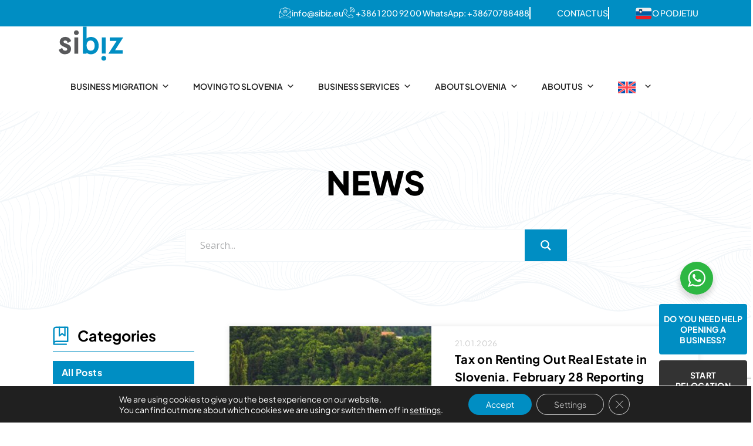

--- FILE ---
content_type: text/html; charset=UTF-8
request_url: https://sibiz.eu/tag/living-in-slovenia/
body_size: 39090
content:
<!DOCTYPE html>
<html lang="en-US">
<head>
  <meta charset="UTF-8" />
  <meta name="viewport" content="width=device-width" />
  <meta name='robots' content='index, follow, max-image-preview:large, max-snippet:-1, max-video-preview:-1' />

<!-- Google Tag Manager for WordPress by gtm4wp.com -->
<script data-cfasync="false" data-pagespeed-no-defer>
	var gtm4wp_datalayer_name = "dataLayer";
	var dataLayer = dataLayer || [];
</script>
<!-- End Google Tag Manager for WordPress by gtm4wp.com -->
	<!-- This site is optimized with the Yoast SEO plugin v26.7 - https://yoast.com/wordpress/plugins/seo/ -->
	<title>Living in Slovenia Archives - Sibiz d.o.o.</title>
	<link rel="canonical" href="https://sibiz.eu/tag/living-in-slovenia/" />
	<link rel="next" href="https://sibiz.eu/tag/living-in-slovenia/page/2/" />
	<meta property="og:locale" content="en_US" />
	<meta property="og:type" content="article" />
	<meta property="og:title" content="Living in Slovenia Archives - Sibiz d.o.o." />
	<meta property="og:url" content="https://sibiz.eu/tag/living-in-slovenia/" />
	<meta property="og:site_name" content="Sibiz d.o.o." />
	<meta name="twitter:card" content="summary_large_image" />
	<script type="application/ld+json" class="yoast-schema-graph">{"@context":"https://schema.org","@graph":[{"@type":"CollectionPage","@id":"https://sibiz.eu/tag/living-in-slovenia/","url":"https://sibiz.eu/tag/living-in-slovenia/","name":"Living in Slovenia Archives - Sibiz d.o.o.","isPartOf":{"@id":"https://sibiz.eu/#website"},"primaryImageOfPage":{"@id":"https://sibiz.eu/tag/living-in-slovenia/#primaryimage"},"image":{"@id":"https://sibiz.eu/tag/living-in-slovenia/#primaryimage"},"thumbnailUrl":"https://sibiz.eu/wp-content/uploads/2026/01/Resim1-1.jpg","breadcrumb":{"@id":"https://sibiz.eu/tag/living-in-slovenia/#breadcrumb"},"inLanguage":"en-US"},{"@type":"ImageObject","inLanguage":"en-US","@id":"https://sibiz.eu/tag/living-in-slovenia/#primaryimage","url":"https://sibiz.eu/wp-content/uploads/2026/01/Resim1-1.jpg","contentUrl":"https://sibiz.eu/wp-content/uploads/2026/01/Resim1-1.jpg","width":1827,"height":1216},{"@type":"BreadcrumbList","@id":"https://sibiz.eu/tag/living-in-slovenia/#breadcrumb","itemListElement":[{"@type":"ListItem","position":1,"name":"Home","item":"https://sibiz.eu/"},{"@type":"ListItem","position":2,"name":"Living in Slovenia"}]},{"@type":"WebSite","@id":"https://sibiz.eu/#website","url":"https://sibiz.eu/","name":"Sibiz d.o.o.","description":"Sibiz d.o.o. is a premier provider of advanced ASIC, FPGA, Firmware and Software design services and is actively developing soft IP Cores, high-performance processors, data-communication network processors and switches used as infrastructure blocks in building complex SoC products for communications and a variety of embedded applications.","publisher":{"@id":"https://sibiz.eu/#organization"},"potentialAction":[{"@type":"SearchAction","target":{"@type":"EntryPoint","urlTemplate":"https://sibiz.eu/?s={search_term_string}"},"query-input":{"@type":"PropertyValueSpecification","valueRequired":true,"valueName":"search_term_string"}}],"inLanguage":"en-US"},{"@type":"Organization","@id":"https://sibiz.eu/#organization","name":"Sibiz d.o.o.","url":"https://sibiz.eu/","logo":{"@type":"ImageObject","inLanguage":"en-US","@id":"https://sibiz.eu/#/schema/logo/image/","url":"https://sibiz.eu/wp-content/uploads/2024/07/cropped-favicon_sibiz.png","contentUrl":"https://sibiz.eu/wp-content/uploads/2024/07/cropped-favicon_sibiz.png","width":512,"height":512,"caption":"Sibiz d.o.o."},"image":{"@id":"https://sibiz.eu/#/schema/logo/image/"}}]}</script>
	<!-- / Yoast SEO plugin. -->


<link rel="alternate" type="application/rss+xml" title="Sibiz d.o.o. &raquo; Feed" href="https://sibiz.eu/feed/" />
<link rel="alternate" type="application/rss+xml" title="Sibiz d.o.o. &raquo; Comments Feed" href="https://sibiz.eu/comments/feed/" />
<link rel="alternate" type="application/rss+xml" title="Sibiz d.o.o. &raquo; Living in Slovenia Tag Feed" href="https://sibiz.eu/tag/living-in-slovenia/feed/" />
<style id='wp-img-auto-sizes-contain-inline-css' type='text/css'>
img:is([sizes=auto i],[sizes^="auto," i]){contain-intrinsic-size:3000px 1500px}
/*# sourceURL=wp-img-auto-sizes-contain-inline-css */
</style>
<link rel='stylesheet' id='editor_plus-plugin-frontend-style-css' href='https://sibiz.eu/wp-content/plugins/editorplus/dist/style-gutenberg-frontend-style.css' type='text/css' media='' />
<style id='editor_plus-plugin-frontend-style-inline-css' type='text/css'>

    @font-face {
      font-family: 'eplus-icon';
      src: url('https://sibiz.eu/wp-content/plugins/editorplus/extensions/icon-inserter/fonts/eplus-icon.eot?xs1351');
      src: url('https://sibiz.eu/wp-content/plugins/editorplus/extensions/icon-inserter/fonts/eplus-icon.eot?xs1351#iefix')
          format('embedded-opentype'),
        url('https://sibiz.eu/wp-content/plugins/editorplus/extensions/icon-inserter/fonts/eplus-icon.ttf?xs1351') format('truetype'),
        url('https://sibiz.eu/wp-content/plugins/editorplus/extensions/icon-inserter/fonts/eplus-icon.woff?xs1351') format('woff'),
        url('https://sibiz.eu/wp-content/plugins/editorplus/extensions/icon-inserter/fonts/eplus-icon.svg?xs1351#eplus-icon') format('svg');
      font-weight: normal;
      font-style: normal;
      font-display: block;
    }
/*# sourceURL=editor_plus-plugin-frontend-style-inline-css */
</style>
<link rel='stylesheet' id='wp-block-library-css' href='https://sibiz.eu/wp-includes/css/dist/block-library/style.min.css' type='text/css' media='all' />
<style id='wp-block-heading-inline-css' type='text/css'>
h1:where(.wp-block-heading).has-background,h2:where(.wp-block-heading).has-background,h3:where(.wp-block-heading).has-background,h4:where(.wp-block-heading).has-background,h5:where(.wp-block-heading).has-background,h6:where(.wp-block-heading).has-background{padding:1.25em 2.375em}h1.has-text-align-left[style*=writing-mode]:where([style*=vertical-lr]),h1.has-text-align-right[style*=writing-mode]:where([style*=vertical-rl]),h2.has-text-align-left[style*=writing-mode]:where([style*=vertical-lr]),h2.has-text-align-right[style*=writing-mode]:where([style*=vertical-rl]),h3.has-text-align-left[style*=writing-mode]:where([style*=vertical-lr]),h3.has-text-align-right[style*=writing-mode]:where([style*=vertical-rl]),h4.has-text-align-left[style*=writing-mode]:where([style*=vertical-lr]),h4.has-text-align-right[style*=writing-mode]:where([style*=vertical-rl]),h5.has-text-align-left[style*=writing-mode]:where([style*=vertical-lr]),h5.has-text-align-right[style*=writing-mode]:where([style*=vertical-rl]),h6.has-text-align-left[style*=writing-mode]:where([style*=vertical-lr]),h6.has-text-align-right[style*=writing-mode]:where([style*=vertical-rl]){rotate:180deg}
/*# sourceURL=https://sibiz.eu/wp-includes/blocks/heading/style.min.css */
</style>
<style id='wp-block-image-inline-css' type='text/css'>
.wp-block-image>a,.wp-block-image>figure>a{display:inline-block}.wp-block-image img{box-sizing:border-box;height:auto;max-width:100%;vertical-align:bottom}@media not (prefers-reduced-motion){.wp-block-image img.hide{visibility:hidden}.wp-block-image img.show{animation:show-content-image .4s}}.wp-block-image[style*=border-radius] img,.wp-block-image[style*=border-radius]>a{border-radius:inherit}.wp-block-image.has-custom-border img{box-sizing:border-box}.wp-block-image.aligncenter{text-align:center}.wp-block-image.alignfull>a,.wp-block-image.alignwide>a{width:100%}.wp-block-image.alignfull img,.wp-block-image.alignwide img{height:auto;width:100%}.wp-block-image .aligncenter,.wp-block-image .alignleft,.wp-block-image .alignright,.wp-block-image.aligncenter,.wp-block-image.alignleft,.wp-block-image.alignright{display:table}.wp-block-image .aligncenter>figcaption,.wp-block-image .alignleft>figcaption,.wp-block-image .alignright>figcaption,.wp-block-image.aligncenter>figcaption,.wp-block-image.alignleft>figcaption,.wp-block-image.alignright>figcaption{caption-side:bottom;display:table-caption}.wp-block-image .alignleft{float:left;margin:.5em 1em .5em 0}.wp-block-image .alignright{float:right;margin:.5em 0 .5em 1em}.wp-block-image .aligncenter{margin-left:auto;margin-right:auto}.wp-block-image :where(figcaption){margin-bottom:1em;margin-top:.5em}.wp-block-image.is-style-circle-mask img{border-radius:9999px}@supports ((-webkit-mask-image:none) or (mask-image:none)) or (-webkit-mask-image:none){.wp-block-image.is-style-circle-mask img{border-radius:0;-webkit-mask-image:url('data:image/svg+xml;utf8,<svg viewBox="0 0 100 100" xmlns="http://www.w3.org/2000/svg"><circle cx="50" cy="50" r="50"/></svg>');mask-image:url('data:image/svg+xml;utf8,<svg viewBox="0 0 100 100" xmlns="http://www.w3.org/2000/svg"><circle cx="50" cy="50" r="50"/></svg>');mask-mode:alpha;-webkit-mask-position:center;mask-position:center;-webkit-mask-repeat:no-repeat;mask-repeat:no-repeat;-webkit-mask-size:contain;mask-size:contain}}:root :where(.wp-block-image.is-style-rounded img,.wp-block-image .is-style-rounded img){border-radius:9999px}.wp-block-image figure{margin:0}.wp-lightbox-container{display:flex;flex-direction:column;position:relative}.wp-lightbox-container img{cursor:zoom-in}.wp-lightbox-container img:hover+button{opacity:1}.wp-lightbox-container button{align-items:center;backdrop-filter:blur(16px) saturate(180%);background-color:#5a5a5a40;border:none;border-radius:4px;cursor:zoom-in;display:flex;height:20px;justify-content:center;opacity:0;padding:0;position:absolute;right:16px;text-align:center;top:16px;width:20px;z-index:100}@media not (prefers-reduced-motion){.wp-lightbox-container button{transition:opacity .2s ease}}.wp-lightbox-container button:focus-visible{outline:3px auto #5a5a5a40;outline:3px auto -webkit-focus-ring-color;outline-offset:3px}.wp-lightbox-container button:hover{cursor:pointer;opacity:1}.wp-lightbox-container button:focus{opacity:1}.wp-lightbox-container button:focus,.wp-lightbox-container button:hover,.wp-lightbox-container button:not(:hover):not(:active):not(.has-background){background-color:#5a5a5a40;border:none}.wp-lightbox-overlay{box-sizing:border-box;cursor:zoom-out;height:100vh;left:0;overflow:hidden;position:fixed;top:0;visibility:hidden;width:100%;z-index:100000}.wp-lightbox-overlay .close-button{align-items:center;cursor:pointer;display:flex;justify-content:center;min-height:40px;min-width:40px;padding:0;position:absolute;right:calc(env(safe-area-inset-right) + 16px);top:calc(env(safe-area-inset-top) + 16px);z-index:5000000}.wp-lightbox-overlay .close-button:focus,.wp-lightbox-overlay .close-button:hover,.wp-lightbox-overlay .close-button:not(:hover):not(:active):not(.has-background){background:none;border:none}.wp-lightbox-overlay .lightbox-image-container{height:var(--wp--lightbox-container-height);left:50%;overflow:hidden;position:absolute;top:50%;transform:translate(-50%,-50%);transform-origin:top left;width:var(--wp--lightbox-container-width);z-index:9999999999}.wp-lightbox-overlay .wp-block-image{align-items:center;box-sizing:border-box;display:flex;height:100%;justify-content:center;margin:0;position:relative;transform-origin:0 0;width:100%;z-index:3000000}.wp-lightbox-overlay .wp-block-image img{height:var(--wp--lightbox-image-height);min-height:var(--wp--lightbox-image-height);min-width:var(--wp--lightbox-image-width);width:var(--wp--lightbox-image-width)}.wp-lightbox-overlay .wp-block-image figcaption{display:none}.wp-lightbox-overlay button{background:none;border:none}.wp-lightbox-overlay .scrim{background-color:#fff;height:100%;opacity:.9;position:absolute;width:100%;z-index:2000000}.wp-lightbox-overlay.active{visibility:visible}@media not (prefers-reduced-motion){.wp-lightbox-overlay.active{animation:turn-on-visibility .25s both}.wp-lightbox-overlay.active img{animation:turn-on-visibility .35s both}.wp-lightbox-overlay.show-closing-animation:not(.active){animation:turn-off-visibility .35s both}.wp-lightbox-overlay.show-closing-animation:not(.active) img{animation:turn-off-visibility .25s both}.wp-lightbox-overlay.zoom.active{animation:none;opacity:1;visibility:visible}.wp-lightbox-overlay.zoom.active .lightbox-image-container{animation:lightbox-zoom-in .4s}.wp-lightbox-overlay.zoom.active .lightbox-image-container img{animation:none}.wp-lightbox-overlay.zoom.active .scrim{animation:turn-on-visibility .4s forwards}.wp-lightbox-overlay.zoom.show-closing-animation:not(.active){animation:none}.wp-lightbox-overlay.zoom.show-closing-animation:not(.active) .lightbox-image-container{animation:lightbox-zoom-out .4s}.wp-lightbox-overlay.zoom.show-closing-animation:not(.active) .lightbox-image-container img{animation:none}.wp-lightbox-overlay.zoom.show-closing-animation:not(.active) .scrim{animation:turn-off-visibility .4s forwards}}@keyframes show-content-image{0%{visibility:hidden}99%{visibility:hidden}to{visibility:visible}}@keyframes turn-on-visibility{0%{opacity:0}to{opacity:1}}@keyframes turn-off-visibility{0%{opacity:1;visibility:visible}99%{opacity:0;visibility:visible}to{opacity:0;visibility:hidden}}@keyframes lightbox-zoom-in{0%{transform:translate(calc((-100vw + var(--wp--lightbox-scrollbar-width))/2 + var(--wp--lightbox-initial-left-position)),calc(-50vh + var(--wp--lightbox-initial-top-position))) scale(var(--wp--lightbox-scale))}to{transform:translate(-50%,-50%) scale(1)}}@keyframes lightbox-zoom-out{0%{transform:translate(-50%,-50%) scale(1);visibility:visible}99%{visibility:visible}to{transform:translate(calc((-100vw + var(--wp--lightbox-scrollbar-width))/2 + var(--wp--lightbox-initial-left-position)),calc(-50vh + var(--wp--lightbox-initial-top-position))) scale(var(--wp--lightbox-scale));visibility:hidden}}
/*# sourceURL=https://sibiz.eu/wp-includes/blocks/image/style.min.css */
</style>
<style id='wp-block-columns-inline-css' type='text/css'>
.wp-block-columns{box-sizing:border-box;display:flex;flex-wrap:wrap!important}@media (min-width:782px){.wp-block-columns{flex-wrap:nowrap!important}}.wp-block-columns{align-items:normal!important}.wp-block-columns.are-vertically-aligned-top{align-items:flex-start}.wp-block-columns.are-vertically-aligned-center{align-items:center}.wp-block-columns.are-vertically-aligned-bottom{align-items:flex-end}@media (max-width:781px){.wp-block-columns:not(.is-not-stacked-on-mobile)>.wp-block-column{flex-basis:100%!important}}@media (min-width:782px){.wp-block-columns:not(.is-not-stacked-on-mobile)>.wp-block-column{flex-basis:0;flex-grow:1}.wp-block-columns:not(.is-not-stacked-on-mobile)>.wp-block-column[style*=flex-basis]{flex-grow:0}}.wp-block-columns.is-not-stacked-on-mobile{flex-wrap:nowrap!important}.wp-block-columns.is-not-stacked-on-mobile>.wp-block-column{flex-basis:0;flex-grow:1}.wp-block-columns.is-not-stacked-on-mobile>.wp-block-column[style*=flex-basis]{flex-grow:0}:where(.wp-block-columns){margin-bottom:1.75em}:where(.wp-block-columns.has-background){padding:1.25em 2.375em}.wp-block-column{flex-grow:1;min-width:0;overflow-wrap:break-word;word-break:break-word}.wp-block-column.is-vertically-aligned-top{align-self:flex-start}.wp-block-column.is-vertically-aligned-center{align-self:center}.wp-block-column.is-vertically-aligned-bottom{align-self:flex-end}.wp-block-column.is-vertically-aligned-stretch{align-self:stretch}.wp-block-column.is-vertically-aligned-bottom,.wp-block-column.is-vertically-aligned-center,.wp-block-column.is-vertically-aligned-top{width:100%}
/*# sourceURL=https://sibiz.eu/wp-includes/blocks/columns/style.min.css */
</style>
<style id='wp-block-paragraph-inline-css' type='text/css'>
.is-small-text{font-size:.875em}.is-regular-text{font-size:1em}.is-large-text{font-size:2.25em}.is-larger-text{font-size:3em}.has-drop-cap:not(:focus):first-letter{float:left;font-size:8.4em;font-style:normal;font-weight:100;line-height:.68;margin:.05em .1em 0 0;text-transform:uppercase}body.rtl .has-drop-cap:not(:focus):first-letter{float:none;margin-left:.1em}p.has-drop-cap.has-background{overflow:hidden}:root :where(p.has-background){padding:1.25em 2.375em}:where(p.has-text-color:not(.has-link-color)) a{color:inherit}p.has-text-align-left[style*="writing-mode:vertical-lr"],p.has-text-align-right[style*="writing-mode:vertical-rl"]{rotate:180deg}
/*# sourceURL=https://sibiz.eu/wp-includes/blocks/paragraph/style.min.css */
</style>
<style id='wp-block-spacer-inline-css' type='text/css'>
.wp-block-spacer{clear:both}
/*# sourceURL=https://sibiz.eu/wp-includes/blocks/spacer/style.min.css */
</style>
<style id='wp-block-table-inline-css' type='text/css'>
.wp-block-table{overflow-x:auto}.wp-block-table table{border-collapse:collapse;width:100%}.wp-block-table thead{border-bottom:3px solid}.wp-block-table tfoot{border-top:3px solid}.wp-block-table td,.wp-block-table th{border:1px solid;padding:.5em}.wp-block-table .has-fixed-layout{table-layout:fixed;width:100%}.wp-block-table .has-fixed-layout td,.wp-block-table .has-fixed-layout th{word-break:break-word}.wp-block-table.aligncenter,.wp-block-table.alignleft,.wp-block-table.alignright{display:table;width:auto}.wp-block-table.aligncenter td,.wp-block-table.aligncenter th,.wp-block-table.alignleft td,.wp-block-table.alignleft th,.wp-block-table.alignright td,.wp-block-table.alignright th{word-break:break-word}.wp-block-table .has-subtle-light-gray-background-color{background-color:#f3f4f5}.wp-block-table .has-subtle-pale-green-background-color{background-color:#e9fbe5}.wp-block-table .has-subtle-pale-blue-background-color{background-color:#e7f5fe}.wp-block-table .has-subtle-pale-pink-background-color{background-color:#fcf0ef}.wp-block-table.is-style-stripes{background-color:initial;border-collapse:inherit;border-spacing:0}.wp-block-table.is-style-stripes tbody tr:nth-child(odd){background-color:#f0f0f0}.wp-block-table.is-style-stripes.has-subtle-light-gray-background-color tbody tr:nth-child(odd){background-color:#f3f4f5}.wp-block-table.is-style-stripes.has-subtle-pale-green-background-color tbody tr:nth-child(odd){background-color:#e9fbe5}.wp-block-table.is-style-stripes.has-subtle-pale-blue-background-color tbody tr:nth-child(odd){background-color:#e7f5fe}.wp-block-table.is-style-stripes.has-subtle-pale-pink-background-color tbody tr:nth-child(odd){background-color:#fcf0ef}.wp-block-table.is-style-stripes td,.wp-block-table.is-style-stripes th{border-color:#0000}.wp-block-table.is-style-stripes{border-bottom:1px solid #f0f0f0}.wp-block-table .has-border-color td,.wp-block-table .has-border-color th,.wp-block-table .has-border-color tr,.wp-block-table .has-border-color>*{border-color:inherit}.wp-block-table table[style*=border-top-color] tr:first-child,.wp-block-table table[style*=border-top-color] tr:first-child td,.wp-block-table table[style*=border-top-color] tr:first-child th,.wp-block-table table[style*=border-top-color]>*,.wp-block-table table[style*=border-top-color]>* td,.wp-block-table table[style*=border-top-color]>* th{border-top-color:inherit}.wp-block-table table[style*=border-top-color] tr:not(:first-child){border-top-color:initial}.wp-block-table table[style*=border-right-color] td:last-child,.wp-block-table table[style*=border-right-color] th,.wp-block-table table[style*=border-right-color] tr,.wp-block-table table[style*=border-right-color]>*{border-right-color:inherit}.wp-block-table table[style*=border-bottom-color] tr:last-child,.wp-block-table table[style*=border-bottom-color] tr:last-child td,.wp-block-table table[style*=border-bottom-color] tr:last-child th,.wp-block-table table[style*=border-bottom-color]>*,.wp-block-table table[style*=border-bottom-color]>* td,.wp-block-table table[style*=border-bottom-color]>* th{border-bottom-color:inherit}.wp-block-table table[style*=border-bottom-color] tr:not(:last-child){border-bottom-color:initial}.wp-block-table table[style*=border-left-color] td:first-child,.wp-block-table table[style*=border-left-color] th,.wp-block-table table[style*=border-left-color] tr,.wp-block-table table[style*=border-left-color]>*{border-left-color:inherit}.wp-block-table table[style*=border-style] td,.wp-block-table table[style*=border-style] th,.wp-block-table table[style*=border-style] tr,.wp-block-table table[style*=border-style]>*{border-style:inherit}.wp-block-table table[style*=border-width] td,.wp-block-table table[style*=border-width] th,.wp-block-table table[style*=border-width] tr,.wp-block-table table[style*=border-width]>*{border-style:inherit;border-width:inherit}
/*# sourceURL=https://sibiz.eu/wp-includes/blocks/table/style.min.css */
</style>
<style id='global-styles-inline-css' type='text/css'>
:root{--wp--preset--aspect-ratio--square: 1;--wp--preset--aspect-ratio--4-3: 4/3;--wp--preset--aspect-ratio--3-4: 3/4;--wp--preset--aspect-ratio--3-2: 3/2;--wp--preset--aspect-ratio--2-3: 2/3;--wp--preset--aspect-ratio--16-9: 16/9;--wp--preset--aspect-ratio--9-16: 9/16;--wp--preset--color--black: #000000;--wp--preset--color--cyan-bluish-gray: #abb8c3;--wp--preset--color--white: #ffffff;--wp--preset--color--pale-pink: #f78da7;--wp--preset--color--vivid-red: #cf2e2e;--wp--preset--color--luminous-vivid-orange: #ff6900;--wp--preset--color--luminous-vivid-amber: #fcb900;--wp--preset--color--light-green-cyan: #7bdcb5;--wp--preset--color--vivid-green-cyan: #00d084;--wp--preset--color--pale-cyan-blue: #8ed1fc;--wp--preset--color--vivid-cyan-blue: #0693e3;--wp--preset--color--vivid-purple: #9b51e0;--wp--preset--color--grey: #333333;--wp--preset--color--blue: #008EC3;--wp--preset--color--light-blue: #F2F6F9;--wp--preset--color--orange: #F5AA38;--wp--preset--gradient--vivid-cyan-blue-to-vivid-purple: linear-gradient(135deg,rgb(6,147,227) 0%,rgb(155,81,224) 100%);--wp--preset--gradient--light-green-cyan-to-vivid-green-cyan: linear-gradient(135deg,rgb(122,220,180) 0%,rgb(0,208,130) 100%);--wp--preset--gradient--luminous-vivid-amber-to-luminous-vivid-orange: linear-gradient(135deg,rgb(252,185,0) 0%,rgb(255,105,0) 100%);--wp--preset--gradient--luminous-vivid-orange-to-vivid-red: linear-gradient(135deg,rgb(255,105,0) 0%,rgb(207,46,46) 100%);--wp--preset--gradient--very-light-gray-to-cyan-bluish-gray: linear-gradient(135deg,rgb(238,238,238) 0%,rgb(169,184,195) 100%);--wp--preset--gradient--cool-to-warm-spectrum: linear-gradient(135deg,rgb(74,234,220) 0%,rgb(151,120,209) 20%,rgb(207,42,186) 40%,rgb(238,44,130) 60%,rgb(251,105,98) 80%,rgb(254,248,76) 100%);--wp--preset--gradient--blush-light-purple: linear-gradient(135deg,rgb(255,206,236) 0%,rgb(152,150,240) 100%);--wp--preset--gradient--blush-bordeaux: linear-gradient(135deg,rgb(254,205,165) 0%,rgb(254,45,45) 50%,rgb(107,0,62) 100%);--wp--preset--gradient--luminous-dusk: linear-gradient(135deg,rgb(255,203,112) 0%,rgb(199,81,192) 50%,rgb(65,88,208) 100%);--wp--preset--gradient--pale-ocean: linear-gradient(135deg,rgb(255,245,203) 0%,rgb(182,227,212) 50%,rgb(51,167,181) 100%);--wp--preset--gradient--electric-grass: linear-gradient(135deg,rgb(202,248,128) 0%,rgb(113,206,126) 100%);--wp--preset--gradient--midnight: linear-gradient(135deg,rgb(2,3,129) 0%,rgb(40,116,252) 100%);--wp--preset--font-size--small: 13px;--wp--preset--font-size--medium: 20px;--wp--preset--font-size--large: 36px;--wp--preset--font-size--x-large: 42px;--wp--preset--font-size--14: 14px;--wp--preset--font-size--16: 16px;--wp--preset--font-size--32: 32px;--wp--preset--font-size--40: 40px;--wp--preset--font-size--56: 56px;--wp--preset--font-family--plus-jakarta-sans: Plus Jakarta Sans;--wp--preset--spacing--20: 0.44rem;--wp--preset--spacing--30: 0.67rem;--wp--preset--spacing--40: 1rem;--wp--preset--spacing--50: 1.5rem;--wp--preset--spacing--60: 2.25rem;--wp--preset--spacing--70: 3.38rem;--wp--preset--spacing--80: 5.06rem;--wp--preset--shadow--natural: 6px 6px 9px rgba(0, 0, 0, 0.2);--wp--preset--shadow--deep: 12px 12px 50px rgba(0, 0, 0, 0.4);--wp--preset--shadow--sharp: 6px 6px 0px rgba(0, 0, 0, 0.2);--wp--preset--shadow--outlined: 6px 6px 0px -3px rgb(255, 255, 255), 6px 6px rgb(0, 0, 0);--wp--preset--shadow--crisp: 6px 6px 0px rgb(0, 0, 0);}:where(body) { margin: 0; }.wp-site-blocks > .alignleft { float: left; margin-right: 2em; }.wp-site-blocks > .alignright { float: right; margin-left: 2em; }.wp-site-blocks > .aligncenter { justify-content: center; margin-left: auto; margin-right: auto; }:where(.is-layout-flex){gap: 0.5em;}:where(.is-layout-grid){gap: 0.5em;}.is-layout-flow > .alignleft{float: left;margin-inline-start: 0;margin-inline-end: 2em;}.is-layout-flow > .alignright{float: right;margin-inline-start: 2em;margin-inline-end: 0;}.is-layout-flow > .aligncenter{margin-left: auto !important;margin-right: auto !important;}.is-layout-constrained > .alignleft{float: left;margin-inline-start: 0;margin-inline-end: 2em;}.is-layout-constrained > .alignright{float: right;margin-inline-start: 2em;margin-inline-end: 0;}.is-layout-constrained > .aligncenter{margin-left: auto !important;margin-right: auto !important;}.is-layout-constrained > :where(:not(.alignleft):not(.alignright):not(.alignfull)){margin-left: auto !important;margin-right: auto !important;}body .is-layout-flex{display: flex;}.is-layout-flex{flex-wrap: wrap;align-items: center;}.is-layout-flex > :is(*, div){margin: 0;}body .is-layout-grid{display: grid;}.is-layout-grid > :is(*, div){margin: 0;}body{padding-top: 0px;padding-right: 0px;padding-bottom: 0px;padding-left: 0px;}a:where(:not(.wp-element-button)){text-decoration: underline;}:root :where(.wp-element-button, .wp-block-button__link){background-color: #32373c;border-width: 0;color: #fff;font-family: inherit;font-size: inherit;font-style: inherit;font-weight: inherit;letter-spacing: inherit;line-height: inherit;padding-top: calc(0.667em + 2px);padding-right: calc(1.333em + 2px);padding-bottom: calc(0.667em + 2px);padding-left: calc(1.333em + 2px);text-decoration: none;text-transform: inherit;}.has-black-color{color: var(--wp--preset--color--black) !important;}.has-cyan-bluish-gray-color{color: var(--wp--preset--color--cyan-bluish-gray) !important;}.has-white-color{color: var(--wp--preset--color--white) !important;}.has-pale-pink-color{color: var(--wp--preset--color--pale-pink) !important;}.has-vivid-red-color{color: var(--wp--preset--color--vivid-red) !important;}.has-luminous-vivid-orange-color{color: var(--wp--preset--color--luminous-vivid-orange) !important;}.has-luminous-vivid-amber-color{color: var(--wp--preset--color--luminous-vivid-amber) !important;}.has-light-green-cyan-color{color: var(--wp--preset--color--light-green-cyan) !important;}.has-vivid-green-cyan-color{color: var(--wp--preset--color--vivid-green-cyan) !important;}.has-pale-cyan-blue-color{color: var(--wp--preset--color--pale-cyan-blue) !important;}.has-vivid-cyan-blue-color{color: var(--wp--preset--color--vivid-cyan-blue) !important;}.has-vivid-purple-color{color: var(--wp--preset--color--vivid-purple) !important;}.has-grey-color{color: var(--wp--preset--color--grey) !important;}.has-blue-color{color: var(--wp--preset--color--blue) !important;}.has-light-blue-color{color: var(--wp--preset--color--light-blue) !important;}.has-orange-color{color: var(--wp--preset--color--orange) !important;}.has-black-background-color{background-color: var(--wp--preset--color--black) !important;}.has-cyan-bluish-gray-background-color{background-color: var(--wp--preset--color--cyan-bluish-gray) !important;}.has-white-background-color{background-color: var(--wp--preset--color--white) !important;}.has-pale-pink-background-color{background-color: var(--wp--preset--color--pale-pink) !important;}.has-vivid-red-background-color{background-color: var(--wp--preset--color--vivid-red) !important;}.has-luminous-vivid-orange-background-color{background-color: var(--wp--preset--color--luminous-vivid-orange) !important;}.has-luminous-vivid-amber-background-color{background-color: var(--wp--preset--color--luminous-vivid-amber) !important;}.has-light-green-cyan-background-color{background-color: var(--wp--preset--color--light-green-cyan) !important;}.has-vivid-green-cyan-background-color{background-color: var(--wp--preset--color--vivid-green-cyan) !important;}.has-pale-cyan-blue-background-color{background-color: var(--wp--preset--color--pale-cyan-blue) !important;}.has-vivid-cyan-blue-background-color{background-color: var(--wp--preset--color--vivid-cyan-blue) !important;}.has-vivid-purple-background-color{background-color: var(--wp--preset--color--vivid-purple) !important;}.has-grey-background-color{background-color: var(--wp--preset--color--grey) !important;}.has-blue-background-color{background-color: var(--wp--preset--color--blue) !important;}.has-light-blue-background-color{background-color: var(--wp--preset--color--light-blue) !important;}.has-orange-background-color{background-color: var(--wp--preset--color--orange) !important;}.has-black-border-color{border-color: var(--wp--preset--color--black) !important;}.has-cyan-bluish-gray-border-color{border-color: var(--wp--preset--color--cyan-bluish-gray) !important;}.has-white-border-color{border-color: var(--wp--preset--color--white) !important;}.has-pale-pink-border-color{border-color: var(--wp--preset--color--pale-pink) !important;}.has-vivid-red-border-color{border-color: var(--wp--preset--color--vivid-red) !important;}.has-luminous-vivid-orange-border-color{border-color: var(--wp--preset--color--luminous-vivid-orange) !important;}.has-luminous-vivid-amber-border-color{border-color: var(--wp--preset--color--luminous-vivid-amber) !important;}.has-light-green-cyan-border-color{border-color: var(--wp--preset--color--light-green-cyan) !important;}.has-vivid-green-cyan-border-color{border-color: var(--wp--preset--color--vivid-green-cyan) !important;}.has-pale-cyan-blue-border-color{border-color: var(--wp--preset--color--pale-cyan-blue) !important;}.has-vivid-cyan-blue-border-color{border-color: var(--wp--preset--color--vivid-cyan-blue) !important;}.has-vivid-purple-border-color{border-color: var(--wp--preset--color--vivid-purple) !important;}.has-grey-border-color{border-color: var(--wp--preset--color--grey) !important;}.has-blue-border-color{border-color: var(--wp--preset--color--blue) !important;}.has-light-blue-border-color{border-color: var(--wp--preset--color--light-blue) !important;}.has-orange-border-color{border-color: var(--wp--preset--color--orange) !important;}.has-vivid-cyan-blue-to-vivid-purple-gradient-background{background: var(--wp--preset--gradient--vivid-cyan-blue-to-vivid-purple) !important;}.has-light-green-cyan-to-vivid-green-cyan-gradient-background{background: var(--wp--preset--gradient--light-green-cyan-to-vivid-green-cyan) !important;}.has-luminous-vivid-amber-to-luminous-vivid-orange-gradient-background{background: var(--wp--preset--gradient--luminous-vivid-amber-to-luminous-vivid-orange) !important;}.has-luminous-vivid-orange-to-vivid-red-gradient-background{background: var(--wp--preset--gradient--luminous-vivid-orange-to-vivid-red) !important;}.has-very-light-gray-to-cyan-bluish-gray-gradient-background{background: var(--wp--preset--gradient--very-light-gray-to-cyan-bluish-gray) !important;}.has-cool-to-warm-spectrum-gradient-background{background: var(--wp--preset--gradient--cool-to-warm-spectrum) !important;}.has-blush-light-purple-gradient-background{background: var(--wp--preset--gradient--blush-light-purple) !important;}.has-blush-bordeaux-gradient-background{background: var(--wp--preset--gradient--blush-bordeaux) !important;}.has-luminous-dusk-gradient-background{background: var(--wp--preset--gradient--luminous-dusk) !important;}.has-pale-ocean-gradient-background{background: var(--wp--preset--gradient--pale-ocean) !important;}.has-electric-grass-gradient-background{background: var(--wp--preset--gradient--electric-grass) !important;}.has-midnight-gradient-background{background: var(--wp--preset--gradient--midnight) !important;}.has-small-font-size{font-size: var(--wp--preset--font-size--small) !important;}.has-medium-font-size{font-size: var(--wp--preset--font-size--medium) !important;}.has-large-font-size{font-size: var(--wp--preset--font-size--large) !important;}.has-x-large-font-size{font-size: var(--wp--preset--font-size--x-large) !important;}.has-14-font-size{font-size: var(--wp--preset--font-size--14) !important;}.has-16-font-size{font-size: var(--wp--preset--font-size--16) !important;}.has-32-font-size{font-size: var(--wp--preset--font-size--32) !important;}.has-40-font-size{font-size: var(--wp--preset--font-size--40) !important;}.has-56-font-size{font-size: var(--wp--preset--font-size--56) !important;}.has-plus-jakarta-sans-font-family{font-family: var(--wp--preset--font-family--plus-jakarta-sans) !important;}
:where(.wp-block-columns.is-layout-flex){gap: 2em;}:where(.wp-block-columns.is-layout-grid){gap: 2em;}
/*# sourceURL=global-styles-inline-css */
</style>
<style id='core-block-supports-inline-css' type='text/css'>
.wp-container-core-columns-is-layout-9d6595d7{flex-wrap:nowrap;}
/*# sourceURL=core-block-supports-inline-css */
</style>

<link rel='stylesheet' id='editorskit-frontend-css' href='https://sibiz.eu/wp-content/plugins/block-options/build/style.build.css' type='text/css' media='all' />
<link rel='stylesheet' id='nta-css-popup-css' href='https://sibiz.eu/wp-content/plugins/wp-whatsapp/assets/dist/css/style.css' type='text/css' media='all' />
<link rel='stylesheet' id='contact-form-7-css' href='https://sibiz.eu/wp-content/plugins/contact-form-7/includes/css/styles.css' type='text/css' media='all' />
<link rel='stylesheet' id='geotarget-css' href='https://sibiz.eu/wp-content/plugins/geotargeting/public/css/geotarget-public.css' type='text/css' media='all' />
<link rel='stylesheet' id='wpa-css-css' href='https://sibiz.eu/wp-content/plugins/honeypot/includes/css/wpa.css' type='text/css' media='all' />
<link rel='stylesheet' id='wpml-menu-item-0-css' href='https://sibiz.eu/wp-content/plugins/sitepress-multilingual-cms/templates/language-switchers/menu-item/style.min.css' type='text/css' media='all' />
<link rel='stylesheet' id='ez-toc-css' href='https://sibiz.eu/wp-content/plugins/easy-table-of-contents/assets/css/screen.min.css' type='text/css' media='all' />
<style id='ez-toc-inline-css' type='text/css'>
div#ez-toc-container .ez-toc-title {font-size: 120%;}div#ez-toc-container .ez-toc-title {font-weight: 500;}div#ez-toc-container ul li , div#ez-toc-container ul li a {font-size: 95%;}div#ez-toc-container ul li , div#ez-toc-container ul li a {font-weight: 500;}div#ez-toc-container nav ul ul li {font-size: 90%;}.ez-toc-box-title {font-weight: bold; margin-bottom: 10px; text-align: center; text-transform: uppercase; letter-spacing: 1px; color: #666; padding-bottom: 5px;position:absolute;top:-4%;left:5%;background-color: inherit;transition: top 0.3s ease;}.ez-toc-box-title.toc-closed {top:-25%;}
.ez-toc-container-direction {direction: ltr;}.ez-toc-counter ul{counter-reset: item ;}.ez-toc-counter nav ul li a::before {content: counters(item, '.', decimal) '. ';display: inline-block;counter-increment: item;flex-grow: 0;flex-shrink: 0;margin-right: .2em; float: left; }.ez-toc-widget-direction {direction: ltr;}.ez-toc-widget-container ul{counter-reset: item ;}.ez-toc-widget-container nav ul li a::before {content: counters(item, '.', decimal) '. ';display: inline-block;counter-increment: item;flex-grow: 0;flex-shrink: 0;margin-right: .2em; float: left; }
/*# sourceURL=ez-toc-inline-css */
</style>
<link rel='stylesheet' id='megamenu-css' href='https://sibiz.eu/wp-content/uploads/maxmegamenu/style_en.css' type='text/css' media='all' />
<link rel='stylesheet' id='dashicons-css' href='https://sibiz.eu/wp-includes/css/dashicons.min.css' type='text/css' media='all' />
<link rel='stylesheet' id='fonts-style-css' href='https://sibiz.eu/wp-content/themes/Spletnik/assets/css/fonts.css' type='text/css' media='all' />
<link rel='stylesheet' id='bootstrap-style-css' href='https://sibiz.eu/wp-content/themes/Spletnik/assets/css/dist/bootstrap.min.css' type='text/css' media='all' />
<link rel='stylesheet' id='splide-style-css' href='https://sibiz.eu/wp-content/themes/Spletnik/assets/css/dist/splide.min.css' type='text/css' media='all' />
<link rel='stylesheet' id='main-style-css' href='https://sibiz.eu/wp-content/themes/Spletnik/assets/css/main.css?v=8' type='text/css' media='all' />
<link rel='stylesheet' id='gutenberg_acf-css' href='https://sibiz.eu/wp-content/themes/Spletnik/assets/css/gutenberg_acf.css' type='text/css' media='all' />
<link rel='stylesheet' id='bootstrap-icons-css' href='https://sibiz.eu/wp-content/themes/Spletnik/assets/css/dist/bootstrap-icons.css' type='text/css' media='all' />
<link rel='stylesheet' id='wpdreams-asl-basic-css' href='https://sibiz.eu/wp-content/plugins/ajax-search-lite/css/style.basic.css' type='text/css' media='all' />
<style id='wpdreams-asl-basic-inline-css' type='text/css'>

					div[id*='ajaxsearchlitesettings'].searchsettings .asl_option_inner label {
						font-size: 0px !important;
						color: rgba(0, 0, 0, 0);
					}
					div[id*='ajaxsearchlitesettings'].searchsettings .asl_option_inner label:after {
						font-size: 11px !important;
						position: absolute;
						top: 0;
						left: 0;
						z-index: 1;
					}
					.asl_w_container {
						width: 100%;
						margin: 0px 0px 0px 0px;
						min-width: 200px;
					}
					div[id*='ajaxsearchlite'].asl_m {
						width: 100%;
					}
					div[id*='ajaxsearchliteres'].wpdreams_asl_results div.resdrg span.highlighted {
						font-weight: bold;
						color: rgba(217, 49, 43, 1);
						background-color: rgba(238, 238, 238, 1);
					}
					div[id*='ajaxsearchliteres'].wpdreams_asl_results .results img.asl_image {
						width: 70px;
						height: 70px;
						object-fit: cover;
					}
					div[id*='ajaxsearchlite'].asl_r .results {
						max-height: none;
					}
					div[id*='ajaxsearchlite'].asl_r {
						position: absolute;
					}
				
						.asl_m, .asl_m .probox {
							background-color: rgba(255, 255, 255, 1) !important;
							background-image: none !important;
							-webkit-background-image: none !important;
							-ms-background-image: none !important;
						}
					
						.asl_m .probox svg {
							fill: rgb(255, 255, 255) !important;
						}
						.asl_m .probox .innericon {
							background-color: rgba(0, 142, 195, 1) !important;
							background-image: none !important;
							-webkit-background-image: none !important;
							-ms-background-image: none !important;
						}
					
						div.asl_m.asl_w {
							border:1px solid rgba(242, 246, 249, 1) !important;border-radius:0px 0px 0px 0px !important;
							box-shadow: none !important;
						}
						div.asl_m.asl_w .probox {border: none !important;}
					
						div.asl_r.asl_w {
							border:2px none rgb(0, 0, 0) !important;border-radius:0px 0px 0px 0px !important;
							box-shadow: none !important;
						}
					
						div.asl_r.asl_w.vertical .results .item::after {
							display: block;
							position: absolute;
							bottom: 0;
							content: '';
							height: 1px;
							width: 100%;
							background: #D8D8D8;
						}
						div.asl_r.asl_w.vertical .results .item.asl_last_item::after {
							display: none;
						}
					
/*# sourceURL=wpdreams-asl-basic-inline-css */
</style>
<link rel='stylesheet' id='wpdreams-asl-instance-css' href='https://sibiz.eu/wp-content/plugins/ajax-search-lite/css/style-simple-blue.css' type='text/css' media='all' />
<link rel='stylesheet' id='moove_gdpr_frontend-css' href='https://sibiz.eu/wp-content/plugins/gdpr-cookie-compliance/dist/styles/gdpr-main-nf.css' type='text/css' media='all' />
<style id='moove_gdpr_frontend-inline-css' type='text/css'>
				#moove_gdpr_cookie_modal .moove-gdpr-modal-content .moove-gdpr-tab-main h3.tab-title, 
				#moove_gdpr_cookie_modal .moove-gdpr-modal-content .moove-gdpr-tab-main span.tab-title,
				#moove_gdpr_cookie_modal .moove-gdpr-modal-content .moove-gdpr-modal-left-content #moove-gdpr-menu li a, 
				#moove_gdpr_cookie_modal .moove-gdpr-modal-content .moove-gdpr-modal-left-content #moove-gdpr-menu li button,
				#moove_gdpr_cookie_modal .moove-gdpr-modal-content .moove-gdpr-modal-left-content .moove-gdpr-branding-cnt a,
				#moove_gdpr_cookie_modal .moove-gdpr-modal-content .moove-gdpr-modal-footer-content .moove-gdpr-button-holder a.mgbutton, 
				#moove_gdpr_cookie_modal .moove-gdpr-modal-content .moove-gdpr-modal-footer-content .moove-gdpr-button-holder button.mgbutton,
				#moove_gdpr_cookie_modal .cookie-switch .cookie-slider:after, 
				#moove_gdpr_cookie_modal .cookie-switch .slider:after, 
				#moove_gdpr_cookie_modal .switch .cookie-slider:after, 
				#moove_gdpr_cookie_modal .switch .slider:after,
				#moove_gdpr_cookie_info_bar .moove-gdpr-info-bar-container .moove-gdpr-info-bar-content p, 
				#moove_gdpr_cookie_info_bar .moove-gdpr-info-bar-container .moove-gdpr-info-bar-content p a,
				#moove_gdpr_cookie_info_bar .moove-gdpr-info-bar-container .moove-gdpr-info-bar-content a.mgbutton, 
				#moove_gdpr_cookie_info_bar .moove-gdpr-info-bar-container .moove-gdpr-info-bar-content button.mgbutton,
				#moove_gdpr_cookie_modal .moove-gdpr-modal-content .moove-gdpr-tab-main .moove-gdpr-tab-main-content h1, 
				#moove_gdpr_cookie_modal .moove-gdpr-modal-content .moove-gdpr-tab-main .moove-gdpr-tab-main-content h2, 
				#moove_gdpr_cookie_modal .moove-gdpr-modal-content .moove-gdpr-tab-main .moove-gdpr-tab-main-content h3, 
				#moove_gdpr_cookie_modal .moove-gdpr-modal-content .moove-gdpr-tab-main .moove-gdpr-tab-main-content h4, 
				#moove_gdpr_cookie_modal .moove-gdpr-modal-content .moove-gdpr-tab-main .moove-gdpr-tab-main-content h5, 
				#moove_gdpr_cookie_modal .moove-gdpr-modal-content .moove-gdpr-tab-main .moove-gdpr-tab-main-content h6,
				#moove_gdpr_cookie_modal .moove-gdpr-modal-content.moove_gdpr_modal_theme_v2 .moove-gdpr-modal-title .tab-title,
				#moove_gdpr_cookie_modal .moove-gdpr-modal-content.moove_gdpr_modal_theme_v2 .moove-gdpr-tab-main h3.tab-title, 
				#moove_gdpr_cookie_modal .moove-gdpr-modal-content.moove_gdpr_modal_theme_v2 .moove-gdpr-tab-main span.tab-title,
				#moove_gdpr_cookie_modal .moove-gdpr-modal-content.moove_gdpr_modal_theme_v2 .moove-gdpr-branding-cnt a {
					font-weight: inherit				}
			#moove_gdpr_cookie_modal,#moove_gdpr_cookie_info_bar,.gdpr_cookie_settings_shortcode_content{font-family:inherit}#moove_gdpr_save_popup_settings_button{background-color:#373737;color:#fff}#moove_gdpr_save_popup_settings_button:hover{background-color:#000}#moove_gdpr_cookie_info_bar .moove-gdpr-info-bar-container .moove-gdpr-info-bar-content a.mgbutton,#moove_gdpr_cookie_info_bar .moove-gdpr-info-bar-container .moove-gdpr-info-bar-content button.mgbutton{background-color:#008ec3}#moove_gdpr_cookie_modal .moove-gdpr-modal-content .moove-gdpr-modal-footer-content .moove-gdpr-button-holder a.mgbutton,#moove_gdpr_cookie_modal .moove-gdpr-modal-content .moove-gdpr-modal-footer-content .moove-gdpr-button-holder button.mgbutton,.gdpr_cookie_settings_shortcode_content .gdpr-shr-button.button-green{background-color:#008ec3;border-color:#008ec3}#moove_gdpr_cookie_modal .moove-gdpr-modal-content .moove-gdpr-modal-footer-content .moove-gdpr-button-holder a.mgbutton:hover,#moove_gdpr_cookie_modal .moove-gdpr-modal-content .moove-gdpr-modal-footer-content .moove-gdpr-button-holder button.mgbutton:hover,.gdpr_cookie_settings_shortcode_content .gdpr-shr-button.button-green:hover{background-color:#fff;color:#008ec3}#moove_gdpr_cookie_modal .moove-gdpr-modal-content .moove-gdpr-modal-close i,#moove_gdpr_cookie_modal .moove-gdpr-modal-content .moove-gdpr-modal-close span.gdpr-icon{background-color:#008ec3;border:1px solid #008ec3}#moove_gdpr_cookie_info_bar span.moove-gdpr-infobar-allow-all.focus-g,#moove_gdpr_cookie_info_bar span.moove-gdpr-infobar-allow-all:focus,#moove_gdpr_cookie_info_bar button.moove-gdpr-infobar-allow-all.focus-g,#moove_gdpr_cookie_info_bar button.moove-gdpr-infobar-allow-all:focus,#moove_gdpr_cookie_info_bar span.moove-gdpr-infobar-reject-btn.focus-g,#moove_gdpr_cookie_info_bar span.moove-gdpr-infobar-reject-btn:focus,#moove_gdpr_cookie_info_bar button.moove-gdpr-infobar-reject-btn.focus-g,#moove_gdpr_cookie_info_bar button.moove-gdpr-infobar-reject-btn:focus,#moove_gdpr_cookie_info_bar span.change-settings-button.focus-g,#moove_gdpr_cookie_info_bar span.change-settings-button:focus,#moove_gdpr_cookie_info_bar button.change-settings-button.focus-g,#moove_gdpr_cookie_info_bar button.change-settings-button:focus{-webkit-box-shadow:0 0 1px 3px #008ec3;-moz-box-shadow:0 0 1px 3px #008ec3;box-shadow:0 0 1px 3px #008ec3}#moove_gdpr_cookie_modal .moove-gdpr-modal-content .moove-gdpr-modal-close i:hover,#moove_gdpr_cookie_modal .moove-gdpr-modal-content .moove-gdpr-modal-close span.gdpr-icon:hover,#moove_gdpr_cookie_info_bar span[data-href]>u.change-settings-button{color:#008ec3}#moove_gdpr_cookie_modal .moove-gdpr-modal-content .moove-gdpr-modal-left-content #moove-gdpr-menu li.menu-item-selected a span.gdpr-icon,#moove_gdpr_cookie_modal .moove-gdpr-modal-content .moove-gdpr-modal-left-content #moove-gdpr-menu li.menu-item-selected button span.gdpr-icon{color:inherit}#moove_gdpr_cookie_modal .moove-gdpr-modal-content .moove-gdpr-modal-left-content #moove-gdpr-menu li a span.gdpr-icon,#moove_gdpr_cookie_modal .moove-gdpr-modal-content .moove-gdpr-modal-left-content #moove-gdpr-menu li button span.gdpr-icon{color:inherit}#moove_gdpr_cookie_modal .gdpr-acc-link{line-height:0;font-size:0;color:transparent;position:absolute}#moove_gdpr_cookie_modal .moove-gdpr-modal-content .moove-gdpr-modal-close:hover i,#moove_gdpr_cookie_modal .moove-gdpr-modal-content .moove-gdpr-modal-left-content #moove-gdpr-menu li a,#moove_gdpr_cookie_modal .moove-gdpr-modal-content .moove-gdpr-modal-left-content #moove-gdpr-menu li button,#moove_gdpr_cookie_modal .moove-gdpr-modal-content .moove-gdpr-modal-left-content #moove-gdpr-menu li button i,#moove_gdpr_cookie_modal .moove-gdpr-modal-content .moove-gdpr-modal-left-content #moove-gdpr-menu li a i,#moove_gdpr_cookie_modal .moove-gdpr-modal-content .moove-gdpr-tab-main .moove-gdpr-tab-main-content a:hover,#moove_gdpr_cookie_info_bar.moove-gdpr-dark-scheme .moove-gdpr-info-bar-container .moove-gdpr-info-bar-content a.mgbutton:hover,#moove_gdpr_cookie_info_bar.moove-gdpr-dark-scheme .moove-gdpr-info-bar-container .moove-gdpr-info-bar-content button.mgbutton:hover,#moove_gdpr_cookie_info_bar.moove-gdpr-dark-scheme .moove-gdpr-info-bar-container .moove-gdpr-info-bar-content a:hover,#moove_gdpr_cookie_info_bar.moove-gdpr-dark-scheme .moove-gdpr-info-bar-container .moove-gdpr-info-bar-content button:hover,#moove_gdpr_cookie_info_bar.moove-gdpr-dark-scheme .moove-gdpr-info-bar-container .moove-gdpr-info-bar-content span.change-settings-button:hover,#moove_gdpr_cookie_info_bar.moove-gdpr-dark-scheme .moove-gdpr-info-bar-container .moove-gdpr-info-bar-content button.change-settings-button:hover,#moove_gdpr_cookie_info_bar.moove-gdpr-dark-scheme .moove-gdpr-info-bar-container .moove-gdpr-info-bar-content u.change-settings-button:hover,#moove_gdpr_cookie_info_bar span[data-href]>u.change-settings-button,#moove_gdpr_cookie_info_bar.moove-gdpr-dark-scheme .moove-gdpr-info-bar-container .moove-gdpr-info-bar-content a.mgbutton.focus-g,#moove_gdpr_cookie_info_bar.moove-gdpr-dark-scheme .moove-gdpr-info-bar-container .moove-gdpr-info-bar-content button.mgbutton.focus-g,#moove_gdpr_cookie_info_bar.moove-gdpr-dark-scheme .moove-gdpr-info-bar-container .moove-gdpr-info-bar-content a.focus-g,#moove_gdpr_cookie_info_bar.moove-gdpr-dark-scheme .moove-gdpr-info-bar-container .moove-gdpr-info-bar-content button.focus-g,#moove_gdpr_cookie_info_bar.moove-gdpr-dark-scheme .moove-gdpr-info-bar-container .moove-gdpr-info-bar-content a.mgbutton:focus,#moove_gdpr_cookie_info_bar.moove-gdpr-dark-scheme .moove-gdpr-info-bar-container .moove-gdpr-info-bar-content button.mgbutton:focus,#moove_gdpr_cookie_info_bar.moove-gdpr-dark-scheme .moove-gdpr-info-bar-container .moove-gdpr-info-bar-content a:focus,#moove_gdpr_cookie_info_bar.moove-gdpr-dark-scheme .moove-gdpr-info-bar-container .moove-gdpr-info-bar-content button:focus,#moove_gdpr_cookie_info_bar.moove-gdpr-dark-scheme .moove-gdpr-info-bar-container .moove-gdpr-info-bar-content span.change-settings-button.focus-g,span.change-settings-button:focus,button.change-settings-button.focus-g,button.change-settings-button:focus,#moove_gdpr_cookie_info_bar.moove-gdpr-dark-scheme .moove-gdpr-info-bar-container .moove-gdpr-info-bar-content u.change-settings-button.focus-g,#moove_gdpr_cookie_info_bar.moove-gdpr-dark-scheme .moove-gdpr-info-bar-container .moove-gdpr-info-bar-content u.change-settings-button:focus{color:#008ec3}#moove_gdpr_cookie_modal .moove-gdpr-branding.focus-g span,#moove_gdpr_cookie_modal .moove-gdpr-modal-content .moove-gdpr-tab-main a.focus-g,#moove_gdpr_cookie_modal .moove-gdpr-modal-content .moove-gdpr-tab-main .gdpr-cd-details-toggle.focus-g{color:#008ec3}#moove_gdpr_cookie_modal.gdpr_lightbox-hide{display:none}
/*# sourceURL=moove_gdpr_frontend-inline-css */
</style>
<script type="text/javascript" id="wpml-cookie-js-extra">
/* <![CDATA[ */
var wpml_cookies = {"wp-wpml_current_language":{"value":"en","expires":1,"path":"/"}};
var wpml_cookies = {"wp-wpml_current_language":{"value":"en","expires":1,"path":"/"}};
//# sourceURL=wpml-cookie-js-extra
/* ]]> */
</script>
<script type="text/javascript" src="https://sibiz.eu/wp-content/plugins/sitepress-multilingual-cms/res/js/cookies/language-cookie.js" id="wpml-cookie-js" defer="defer" data-wp-strategy="defer"></script>
<script type="text/javascript" src="https://sibiz.eu/wp-includes/js/jquery/jquery.min.js" id="jquery-core-js"></script>
<script type="text/javascript" src="https://sibiz.eu/wp-includes/js/jquery/jquery-migrate.min.js" id="jquery-migrate-js"></script>
<script type="text/javascript" src="https://sibiz.eu/wp-content/plugins/geotargeting/public/js/geotarget-public.js" id="geotarget-js"></script>
<script type="text/javascript" src="https://sibiz.eu/wp-content/plugins/geotargeting/public/js/ddslick.js" id="geot-slick-js"></script>
<script type="text/javascript" src="https://sibiz.eu/wp-content/themes/Spletnik/assets/js/dist/splide-extension-auto-scroll.min.js" id="splide-as-js"></script>
<script type="text/javascript" src="https://sibiz.eu/wp-content/themes/Spletnik/assets/js/dist/splide.min.js" id="splide-script-js"></script>
<link rel="https://api.w.org/" href="https://sibiz.eu/wp-json/" /><link rel="alternate" title="JSON" type="application/json" href="https://sibiz.eu/wp-json/wp/v2/tags/33" /><link rel="EditURI" type="application/rsd+xml" title="RSD" href="https://sibiz.eu/xmlrpc.php?rsd" />
<meta name="generator" content="WPML ver:4.8.6 stt:1,45,66,53;" />

<!-- Google Tag Manager for WordPress by gtm4wp.com -->
<!-- GTM Container placement set to automatic -->
<script data-cfasync="false" data-pagespeed-no-defer>
	var dataLayer_content = {"pagePostType":"post","pagePostType2":"tag-post"};
	dataLayer.push( dataLayer_content );
</script>
<script data-cfasync="false" data-pagespeed-no-defer>
(function(w,d,s,l,i){w[l]=w[l]||[];w[l].push({'gtm.start':
new Date().getTime(),event:'gtm.js'});var f=d.getElementsByTagName(s)[0],
j=d.createElement(s),dl=l!='dataLayer'?'&l='+l:'';j.async=true;j.src=
'//www.googletagmanager.com/gtm.js?id='+i+dl;f.parentNode.insertBefore(j,f);
})(window,document,'script','dataLayer','GTM-W89PBNGN');
</script>
<!-- End Google Tag Manager for WordPress by gtm4wp.com -->								<script>
					// Define dataLayer and the gtag function.
					window.dataLayer = window.dataLayer || [];
					function gtag(){dataLayer.push(arguments);}

					// Set default consent to 'denied' as a placeholder
					// Determine actual values based on your own requirements
					gtag('consent', 'default', {
						'ad_storage': 'denied',
						'ad_user_data': 'denied',
						'ad_personalization': 'denied',
						'analytics_storage': 'denied',
						'personalization_storage': 'denied',
						'security_storage': 'denied',
						'functionality_storage': 'denied',
						'wait_for_update': '2000'
					});
				</script>

				<!-- Google Tag Manager -->
				<script>(function(w,d,s,l,i){w[l]=w[l]||[];w[l].push({'gtm.start':
				new Date().getTime(),event:'gtm.js'});var f=d.getElementsByTagName(s)[0],
				j=d.createElement(s),dl=l!='dataLayer'?'&l='+l:'';j.async=true;j.src=
				'https://www.googletagmanager.com/gtm.js?id='+i+dl;f.parentNode.insertBefore(j,f);
				})(window,document,'script','dataLayer','GTM-TPXQK7LK');</script>
				<!-- End Google Tag Manager -->
											<link rel="preconnect" href="https://fonts.gstatic.com" crossorigin />
				<link rel="preload" as="style" href="//fonts.googleapis.com/css?family=Open+Sans&display=swap" />
								<link rel="stylesheet" href="//fonts.googleapis.com/css?family=Open+Sans&display=swap" media="all" />
				<link rel="icon" href="https://sibiz.eu/wp-content/uploads/2024/07/cropped-favicon_sibiz-32x32.png" sizes="32x32" />
<link rel="icon" href="https://sibiz.eu/wp-content/uploads/2024/07/cropped-favicon_sibiz-192x192.png" sizes="192x192" />
<link rel="apple-touch-icon" href="https://sibiz.eu/wp-content/uploads/2024/07/cropped-favicon_sibiz-180x180.png" />
<meta name="msapplication-TileImage" content="https://sibiz.eu/wp-content/uploads/2024/07/cropped-favicon_sibiz-270x270.png" />
		<style type="text/css" id="wp-custom-css">
			.top_footer .footer_top_btn{
	font-size: 14px;
}

.social-block a {
	width: 25px !important;
}

@media (max-width: 768px) {
  .wa__btn_popup_icon {
    position: fixed;      
    bottom: 80px;        
    left: 50%;            
    transform: translateX(-50%); 
    z-index: 1000;       
  }
}

.sibiz-bg-2 {
    background-image: url(/wp-content/uploads/2025/11/Vector-30-1.svg-fill.svg);
    padding-top: 10px;
    background-repeat: no-repeat;
    background-size: cover;
    padding-bottom: 10px;
}
/* =========================================
   1. POPUP OKVIR (Overlay & Box)
   ========================================= */
#boravak-popup.boravak-popup-overlay {
    position: fixed !important;
    inset: 0 !important;
    background: rgba(0,0,0,0.6) !important;
    display: none; 
    justify-content: center !important;
    align-items: center !important;
    z-index: 99999999 !important;
    padding: 10px !important;
}

.boravak-popup-content {
    background: #ffffff !important;
    
    /* Dimenzije */
    width: 90vw !important;       
    max-width: 1200px !important; 
    padding: 25px 40px !important;
    
    border-radius: 8px !important;
    position: relative !important;
    box-shadow: 0 20px 50px rgba(0,0,0,0.2) !important;
    
    max-height: 95vh !important;
    overflow-y: auto !important;
    box-sizing: border-box !important;
}

/* GUMB ZA ZAPRET (X) - premaknjen bolj levo */
.boravak-close {
    position: absolute !important;
    top: 15px !important;
    right: 30px !important; /* PREJ 20px -> ZDAJ 30px (bolj stran od roba) */
    font-size: 32px !important;
    color: #999 !important;
    cursor: pointer !important;
    line-height: 1 !important;
    z-index: 100 !important;
}
.boravak-close:hover { color: #000 !important; }

.cf7-nomad-form .popup-title {
    font-size: 24px !important;
    font-weight: 700 !important;
    margin: 0 0 20px 0 !important; 
    color: #000 !important;
    text-align: left !important;
}

/* =========================================
   2. GRID SISTEM (Force Grid)
   ========================================= */
.cf7-nomad-form .nomad-grid-force {
    display: grid !important;
    grid-template-columns: repeat(6, 1fr) !important;
    gap: 10px !important; 
    width: 100% !important;
}

/* Razredi za širino */
.grid-box.half {
    grid-column: span 3 !important; 
}
.grid-box.third {
    grid-column: span 2 !important; 
}
.grid-box.full {
    grid-column: span 6 !important; 
}

/* Resetiranje CF7 ovojev */
.cf7-nomad-form p { margin: 0 !important; padding: 0 !important; }
.cf7-nomad-form br { display: none !important; }
.cf7-nomad-form .wpcf7-form-control-wrap { display: block !important; width: 100% !important; }

/* =========================================
   3. DIZAJN POLJ (Input, Select)
   ========================================= */
.cf7-nomad-form input:not([type="submit"]):not([type="checkbox"]),
.cf7-nomad-form select,
.cf7-nomad-form textarea {
    width: 100% !important;
    padding: 10px 15px !important;
    background: #fbfbfb !important;
    border: 1px solid #e1e1e1 !important;
    border-radius: 4px !important;
    font-size: 14px !important;
    color: #333 !important;
    box-sizing: border-box !important;
    margin: 0 !important;
    min-height: 42px !important; 
}

.cf7-nomad-form textarea {
    min-height: 80px !important;
    resize: vertical !important;
}

/* PUŠČICA V DROPDOWN MENIJU - premaknjena bolj levo */
.cf7-nomad-form select {
    appearance: none !important;
    -webkit-appearance: none !important;
    background-image: url("data:image/svg+xml,%3Csvg width='10' height='6' xmlns='http://www.w3.org/2000/svg'%3E%3Cpath d='M1 1l4 4 4-4' stroke='%23666' stroke-width='1.5' fill='none'/%3E%3C/svg%3E") !important;
    background-repeat: no-repeat !important;
    
    /* TUKAJ JE SPREMEMBA: right 25px (prej 15px) */
    background-position: right 10px center !important; 
    
    background-size: 10px !important;
    cursor: pointer !important;
}

/* =========================================
   4. CHECKBOX in GUMB
   ========================================= */
.checkbox-row {
    margin-top: 0px !important; 
}

.cf7-nomad-form .wpcf7-acceptance label {
    display: flex !important;
    align-items: center !important;
    font-size: 13px !important;
    color: #444 !important;
    cursor: pointer !important;
}

.cf7-nomad-form .wpcf7-acceptance input[type="checkbox"] {
    width: auto !important;
    margin-right: 10px !important;
    transform: scale(1.1) !important;
    min-height: auto !important;
}

/* Submit gumb */
.cf7-nomad-form input[type="submit"] {
    background-color: #008CBA !important;
    color: white !important;
    padding: 12px 0 !important; 
    border: none !important;
    border-radius: 4px !important;
    cursor: pointer !important;
    font-weight: bold !important;
    font-size: 16px !important;
    width: 100% !important;
    margin-top: 5px !important;
}

.cf7-nomad-form input[type="submit"]:hover {
    background-color: #007399 !important;
}

/* =========================================
   5. MOBILNA PRILAGODITEV
   ========================================= */
@media (max-width: 768px) {
    .boravak-popup-content {
        width: 95vw !important; 
        padding: 20px !important;
    }
    
    .grid-box.half,
    .grid-box.third {
        grid-column: span 6 !important; 
    }
}
.		</style>
		<style type="text/css">/** Mega Menu CSS: fs **/</style>

  <script async src="https://www.googletagmanager.com/gtag/js?id=AW-11543471152"></script>
  <script>
    window.dataLayer = window.dataLayer || [];
    function gtag(){ dataLayer.push(arguments); }
    gtag('js', new Date());
    gtag('config', 'AW-11543471152');

    const emailLabel    = 'sfiBCL_js4EaELDIrYAr'; // Email click
    const phoneLabel    = 'RoxwCMLjs4EaELDIrYAr'; // Phone click
    const whatsappLabel = 'RoxwCMLjs4EaELDIrYAr'; // WhatsApp click (using phone label by default)

    function reportAdsConversion(label, url) {
      var navigated = false;
      function go() {
        if (navigated) return;
        navigated = true;
        if (url) window.location.href = url;
      }
      // Send the conversion
      gtag('event', 'conversion', {
        send_to: 'AW-11543471152/' + label,
        value: 1.0,
        currency: 'EUR',
        event_callback: go
      });
      setTimeout(go, 700);
    }

    document.addEventListener('click', function (e) {
      var a = e.target.closest('a');
      if (!a) return;

      var href = a.getAttribute('href') || '';
      var label = null;

      if (href.startsWith('mailto:')) {
        label = emailLabel;
      } else if (href.startsWith('tel:')) {
        label = phoneLabel;
      } else if (href.startsWith('https://wa.me') || href.startsWith('whatsapp://')) {
        label = whatsappLabel;
      }

      if (label) {
        e.preventDefault();
        reportAdsConversion(label, href);
      }
    });

    document.addEventListener('DOMContentLoaded', function () {
      function ensureAnchor(wrapperSelector, makeHref) {
        document.querySelectorAll(wrapperSelector).forEach(function (el) {
          var span = el.querySelector('span');
          if (!span) return;

          if (span.querySelector('a')) return;

          var txt = (span.textContent || '').trim();
          if (!txt) return;

          var a = document.createElement('a');
          a.href = makeHref(txt);
          a.textContent = txt;
          span.innerHTML = '';
          span.appendChild(a);
        });
      }

      ensureAnchor('.top-header-email',   function (t) {
        return t.startsWith('mailto:') ? t : 'mailto:' + t.replace(/\s+/g, '');
      });
      ensureAnchor('.top-header-phone',   function (t) {
        if (/whatsapp/i.test(t)) return '#';
        // normalize to tel:+XXXXXXXX
        var digits = t.replace(/[^\d+]/g, '');
        if (!digits.startsWith('+') && digits.startsWith('00')) digits = '+' + digits.slice(2);
        return 'tel:' + digits;
      });
      ensureAnchor('.top-header-whatsapp', function (t) {
        // build wa.me/CCNUMBER (no +)
        var digits = t.replace(/[^\d]/g, '');
        if (digits.startsWith('00')) digits = digits.slice(2);
        if (digits.startsWith('386')) {
        }
        return 'https://wa.me/' + digits;
      });
    });
  </script>
</head>

<style>
  .spec_item_menu a {
    background: var(--wp--preset--color--blue) !important;
    color: #fff !important;
    position: relative;
    padding-inline: 26px !important;
}


.top-header{
    background-color: #008EC3;
    color: #fff !important;
  }
  .top-header .container{
    display: flex;
    justify-content: flex-end;
    gap: 45px;
    font-weight: 500 !important;
    font-size: 14px;
    padding-top: 12px;
    padding-bottom: 12px;
  }
  .top-header-contact{
    text-decoration: none !important;
  }

  .top-header-item{
    display: flex;
    gap: 12px;
  }

  .top-header-contact{
    padding-left: 45px;
    border-left: 2px solid #fff;
  }
  .top-header-mobile{
    display: none !important;
  }

  @media (max-width:767px) {


  .top-header-mobile .top-header-email{
    font-size: 14px;
    font-weight: 600;
  }
  .top-header-mobile .top-header-phone{
    font-size: 13px;
    padding: 8px;
    border-radius: 4px;
    background-color: #008EC3;
    color: #fff;
    font-weight: 600;
  }
  
  .top-header-mobile{
    display: flex;
    flex-direction: column;
    gap: 9px;
    padding: 7px;
  }

  .top-header{
    display: none !important;
  }
  .top-header-mobile{
    display: flex !important;
  }
}
@media (min-width:768px) {

    .top-header-mobile{
        display: none !important;
      }

}



#mega-menu-wrap-main-menu #mega-menu-main-menu > li.mega-menu-item > a.mega-menu-link:hover{
  background-color: #333333;
  color: #fff;
}

#mega-menu-wrap-main-menu #mega-menu-main-menu > li.mega-menu-item.mega-current-menu-item > a.mega-menu-link{
  background-color: #333333 !important;
  color: #fff !important;
}

#mega-menu-wrap-main-menu #mega-menu-main-menu > li.mega-menu-item{
  margin: 0px;
}

#mega-menu-wrap-main-menu #mega-menu-main-menu > li.mega-menu-item a{
  padding-left: 20px !important;
  padding-right: 20px !important;
}
#mega-menu-wrap-main-menu #mega-menu-main-menu > li.mega-menu-flyout ul.mega-sub-menu{
  background-color: #333 !important;
}
#mega-menu-wrap-main-menu #mega-menu-main-menu > li.mega-menu-flyout ul.mega-sub-menu li.mega-menu-item a.mega-menu-link{
  background-color: #333 !important;
color: #fff !important;
  padding-top: 10px;
  padding-bottom: 10px;
  padding-left: 45px !important;
  padding-right: 45px !important;
}
#mega-menu-wrap-main-menu #mega-menu-main-menu > li.mega-menu-flyout ul.mega-sub-menu li.mega-menu-item a.mega-menu-link:hover{
  background-color: #ffffff29 !important;
  color: #fff;
}
@media only screen and (min-width: 769px) {
  #mega-menu-wrap-main-menu #mega-menu-main-menu > li.mega-menu-item:last-child > a.mega-menu-link {
    padding-right: 20px !important;
  }
}


#mega-menu-wrap-main-menu #mega-menu-main-menu > li.mega-menu-flyout ul.mega-sub-menu li.mega-menu-item a.mega-menu-link {
  line-height: inherit !important;
}</style>

<body class="archive tag tag-living-in-slovenia tag-33 wp-embed-responsive wp-theme-Spletnik eplus_styles mega-menu-footer-menu mega-menu-main-menu">

<!-- GTM Container placement set to automatic -->
<!-- Google Tag Manager (noscript) -->
				<noscript><iframe src="https://www.googletagmanager.com/ns.html?id=GTM-W89PBNGN" height="0" width="0" style="display:none;visibility:hidden" aria-hidden="true"></iframe></noscript>
<!-- End Google Tag Manager (noscript) -->
  <div class="top-header">
    <div class="container">
      <!-- EMAIL -->
      <div class="top-header-email top-header-item">
        <svg width="21" height="20" viewBox="0 0 21 20" fill="none" xmlns="http://www.w3.org/2000/svg"><g clip-path="url(#clip0_563_21)"><path d="M10.3053 0C10.7319 0.100498 11.0412 0.342906 11.3453 0.603999C12.1402 1.28577 12.9451 1.95896 13.7548 2.6276C13.8378 2.69578 13.9816 2.74224 14.0983 2.74325C15.0169 2.75284 15.9362 2.74325 16.8548 2.75032C17.602 2.75587 18.1818 3.12656 18.3032 3.72045C18.368 4.03861 18.3374 4.37294 18.3285 4.69968C18.3244 4.85472 18.1795 4.92643 18.0103 4.93653C17.8418 4.94663 17.6868 4.82189 17.6786 4.66382C17.6674 4.4502 17.6757 4.23557 17.6739 4.02144C17.6703 3.59521 17.3586 3.32301 16.8631 3.32301C12.3128 3.322 7.76263 3.322 3.2124 3.32301C2.72804 3.32301 2.40807 3.59521 2.40748 4.00629C2.40571 5.58144 2.40453 7.15658 2.41278 8.73123C2.41278 8.81708 2.47642 8.92263 2.54949 8.98575C4.45396 10.623 6.36491 12.2552 8.27056 13.892C8.37899 13.9849 8.45736 13.9996 8.58817 13.9314C8.83271 13.8041 9.08609 13.69 9.33888 13.5748C9.79202 13.3688 10.251 13.3572 10.7095 13.5612C10.9829 13.6829 11.2534 13.8102 11.5203 13.942C11.6252 13.994 11.6924 13.993 11.7849 13.9142C13.7117 12.2603 15.6439 10.6104 17.569 8.95495C17.635 8.89839 17.6698 8.79082 17.6709 8.70648C17.678 7.7929 17.6745 6.87933 17.6768 5.96576C17.6768 5.89152 17.6668 5.79203 17.7151 5.74961C17.8035 5.67234 17.9284 5.58901 18.0451 5.58093C18.1983 5.57033 18.3144 5.66931 18.3344 5.81627C18.3415 5.86627 18.3503 5.91879 18.3397 5.96677C18.2543 6.35512 18.4381 6.63288 18.7858 6.87428C19.0704 7.07174 19.312 7.31365 19.5789 7.52979C19.9136 7.80048 20.078 8.13076 20.078 8.52215C20.078 11.7098 20.0828 14.898 20.0751 18.0856C20.0733 18.8573 19.4646 19.3527 18.5666 19.3527C17.427 19.3527 16.288 19.3532 15.1483 19.3527C14.9079 19.3527 14.7748 19.2633 14.7583 19.0992C14.7388 18.9048 14.8808 18.7881 15.1466 18.7881C16.2862 18.7871 17.4252 18.7886 18.5648 18.7871C18.9915 18.7866 19.2537 18.6275 19.3668 18.2983C19.3038 18.2649 19.2384 18.227 19.1694 18.1947C16.3074 16.8463 13.4424 15.5025 10.5852 14.1465C10.2027 13.9652 9.87805 13.9672 9.49444 14.1495C6.6454 15.503 3.78751 16.8428 0.932577 18.1871C0.862456 18.22 0.794102 18.2558 0.728106 18.2887C0.782317 18.5654 1.03216 18.7528 1.38571 18.7826C1.47292 18.7901 1.5619 18.7866 1.65029 18.7866C5.59063 18.7866 9.53039 18.7866 13.4707 18.7866C13.5444 18.7866 13.6198 18.779 13.6911 18.7901C13.8638 18.8169 13.9651 18.9073 13.9687 19.0618C13.9722 19.2245 13.8702 19.3204 13.6864 19.3487C13.6222 19.3588 13.5544 19.3522 13.4884 19.3522C9.50446 19.3522 5.51992 19.3436 1.53597 19.3603C0.815315 19.3654 -0.00610517 18.9346 -0.000212621 18.0468C0.0109832 16.3837 0.00273365 14.7202 0.00391216 13.0572C0.00391216 12.9885 -0.00905144 12.9001 0.0333749 12.8557C0.109389 12.7759 0.219579 12.6764 0.32152 12.6714C0.42464 12.6663 0.559579 12.7476 0.633236 12.8249C0.688037 12.882 0.679198 12.992 0.679198 13.0789C0.681555 14.5217 0.680966 15.9646 0.680966 17.4069V17.6523C3.06273 16.5307 5.41327 15.4242 7.72963 14.3334C5.39618 12.3224 3.06037 10.3089 0.703357 8.27722C0.695697 8.38276 0.682144 8.47973 0.682144 8.57669C0.680376 9.57208 0.682144 10.5675 0.679787 11.5629C0.679787 11.6437 0.692161 11.7482 0.640896 11.7992C0.560168 11.8795 0.437014 11.9568 0.319163 11.9754C0.168314 11.9992 0.0598913 11.9032 0.0245361 11.7714C0.00685843 11.7048 0.00391216 11.6341 0.00391216 11.5654C0.00273365 10.57 0.00685843 9.5746 0.00155514 8.57922C-0.000801876 8.15904 0.158297 7.80755 0.51951 7.51717C0.884258 7.22426 1.23133 6.91569 1.59431 6.62076C1.70509 6.53087 1.74516 6.43694 1.74398 6.30715C1.7375 5.56376 1.7646 4.81987 1.73396 4.077C1.70332 3.33412 2.36741 2.72103 3.29254 2.74375C4.1888 2.76597 5.08623 2.74577 5.98308 2.75133C6.13569 2.75234 6.24235 2.71093 6.349 2.62053C7.14803 1.94229 7.95649 1.27214 8.75198 0.590869C9.05132 0.334321 9.35774 0.0989832 9.77611 0L10.3053 0ZM19.3703 17.6362C19.4523 17.2231 19.4116 8.40448 19.3374 8.29338C17.0051 10.3033 14.671 12.3143 12.3376 14.3248C14.6616 15.4192 17.011 16.5251 19.3703 17.6362ZM12.898 2.74173C12.8597 2.69679 12.8455 2.67507 12.8261 2.65841C12.0819 2.03168 11.34 1.40243 10.5905 0.78025C10.241 0.489866 9.82855 0.497441 9.47736 0.790855C8.75139 1.39788 8.02897 2.00794 7.30595 2.6175C7.26824 2.64932 7.23937 2.6882 7.18928 2.74224H12.8986L12.898 2.74173ZM1.24783 7.79442C1.38218 7.92522 1.54717 8.08682 1.72748 8.26307V7.33334C1.54835 7.50555 1.38571 7.6616 1.24783 7.79442ZM18.3527 8.23176C18.5277 8.07975 18.7045 7.92724 18.8388 7.81058C18.698 7.67069 18.5348 7.50909 18.3527 7.32879V8.23176Z" fill="white"></path><path d="M10.8654 9.02794C10.0534 9.51881 9.31154 9.47033 8.77532 8.88047C8.29625 8.35374 8.20197 7.75782 8.46478 7.13463C8.65275 6.68921 9.02398 6.38569 9.5661 6.25843C9.97798 6.16197 10.3639 6.23368 10.7358 6.43519C10.7428 6.38216 10.7458 6.3463 10.7523 6.31146C10.7864 6.13268 10.9178 6.03269 11.107 6.04077C11.2973 6.04885 11.4169 6.15541 11.4175 6.34479C11.4193 6.90536 11.4122 7.46592 11.4087 8.02599C11.4075 8.2088 11.3993 8.39162 11.4099 8.57393C11.4264 8.86229 11.6503 8.98552 11.9703 8.8931C12.2278 8.81886 12.3709 8.65322 12.4735 8.44818C13.1947 7.00585 11.9131 5.77513 10.5867 5.55292C9.14065 5.31102 7.71112 6.12814 7.44242 7.35936C7.16783 8.62089 8.14422 9.83192 9.61383 10.0491C9.73639 10.0673 9.86249 10.0693 9.98623 10.0849C10.2119 10.1142 10.3251 10.2289 10.3044 10.4006C10.2862 10.5551 10.1412 10.6622 9.93202 10.6536C9.38048 10.6314 8.86253 10.5031 8.38523 10.2647C7.15487 9.65012 6.52672 8.46687 6.78364 7.25382C7.03112 6.0847 8.16838 5.14992 9.57258 4.96155C11.3174 4.72722 13.015 5.75392 13.3179 7.24574C13.4393 7.84216 13.2884 8.41182 12.926 8.93097C12.7168 9.23045 12.3963 9.41933 11.9921 9.48043C11.5059 9.55416 11.127 9.40771 10.8654 9.02743V9.02794ZM10.7534 7.66641C10.7299 7.58107 10.7069 7.40987 10.6356 7.25432C10.3869 6.71294 9.66804 6.63265 9.24967 7.09171C8.87254 7.50582 8.93324 8.24011 9.37459 8.60221C9.71282 8.87946 10.1583 8.85623 10.45 8.54262C10.6645 8.31183 10.7417 8.04013 10.754 7.66641H10.7534Z" fill="white"></path></g><defs><clipPath id="clip0_563_21"><rect width="20.0794" height="19.3623" fill="white"></rect></clipPath></defs></svg>
        <span><a href="mailto:info@sibiz.eu">info@sibiz.eu</a></span>
      </div>

      <!-- PHONE + WHATSAPP (desktop) -->
      <div class="top-header-phone top-header-item">
        <!-- (SVG preserved) -->
        <svg width="21" height="20" viewBox="0 0 21 20" fill="none" xmlns="http://www.w3.org/2000/svg"><g clip-path="url(#clip0_563_12)"><path d="M12.409 19.3619C12.0848 19.292 11.7374 19.2709 11.4404 19.1424C10.6897 18.8176 9.93686 18.4852 9.22916 18.0845C5.74151 16.1087 3.04345 13.3868 1.06099 10.0045C0.714202 9.41294 0.340303 8.82952 0.165779 8.16369C-0.257823 6.54899 0.13302 5.1246 1.29425 3.89541C1.57157 3.60153 1.87205 3.32718 2.16857 3.05065C2.64526 2.60604 3.31963 2.60333 3.79011 3.05173C4.83387 4.04615 5.87367 5.0449 6.90952 6.04636C7.38564 6.50669 7.38395 7.14867 6.90952 7.61768C6.50229 8.02 6.08378 8.41148 5.67204 8.80892C5.28741 9.18033 5.25295 9.49644 5.55738 9.93563C5.73529 10.1926 5.92394 10.4421 6.11089 10.6936C6.28259 10.9252 6.26847 11.1556 6.07022 11.2933C5.87762 11.4267 5.64549 11.3768 5.47831 11.154C5.25973 10.8628 5.04172 10.5711 4.83726 10.2707C4.40293 9.63091 4.48426 8.88266 5.04397 8.33665C5.45854 7.93216 5.87932 7.53418 6.29614 7.13241C6.52884 6.90793 6.5311 6.75936 6.3001 6.53706C5.2987 5.57355 4.29618 4.61059 3.29252 3.64871C3.05983 3.42586 2.9045 3.42748 2.67463 3.64708C2.42329 3.88728 2.17083 4.12585 1.92288 4.3693C0.730581 5.53939 0.463994 7.23814 1.231 8.69505C2.49615 11.0987 4.14086 13.2247 6.22611 15.0308C7.72566 16.3299 9.38335 17.4067 11.2048 18.2439C12.6349 18.9016 14.3672 18.6283 15.5154 17.5797C15.8102 17.3102 16.0955 17.031 16.3807 16.7528C16.5716 16.5663 16.5716 16.4004 16.375 16.2112C15.3601 15.2336 14.3434 14.2576 13.3257 13.2832C13.1212 13.0875 12.9422 13.0924 12.7321 13.293C12.3226 13.6839 11.9165 14.0787 11.5059 14.469C10.8846 15.0601 10.1215 15.1392 9.40086 14.6686C8.94563 14.3714 8.50565 14.0521 8.06623 13.7333C7.89736 13.6107 7.86177 13.4242 7.94423 13.261C8.02048 13.1097 8.20009 13.0127 8.36784 13.0571C8.46498 13.0832 8.55479 13.1439 8.63894 13.2014C9.03882 13.4757 9.43079 13.7609 9.83463 14.0304C10.2345 14.2972 10.5982 14.2592 10.9484 13.9268C11.359 13.537 11.7651 13.1423 12.1746 12.7513C12.7072 12.2433 13.3635 12.2422 13.8939 12.7508C14.9071 13.7213 15.9192 14.6924 16.9297 15.6657C17.4493 16.1656 17.4549 16.8098 16.9302 17.3037C16.4948 17.7136 16.0672 18.136 15.5905 18.4977C14.9517 18.9824 14.2 19.2427 13.3872 19.3289C13.35 19.3327 13.3138 19.3516 13.2771 19.3636H12.4107L12.409 19.3619Z" fill="white"></path><path d="M20.169 8.47044C20.0708 8.5984 19.9663 8.71877 19.781 8.72311C19.5545 8.72853 19.3868 8.55285 19.3817 8.29964C19.3631 7.43807 19.2382 6.59114 18.9112 5.7865C17.8048 3.06623 15.7613 1.41141 12.765 0.868654C12.3612 0.795456 11.9444 0.786239 11.5332 0.758044C11.266 0.739609 11.0853 0.598092 11.0831 0.380666C11.0797 0.155648 11.2689 0.00111864 11.5462 3.42174e-05C15.2084 -0.0102678 18.5311 2.3066 19.7274 5.70896C19.942 6.31895 20.0815 6.94466 20.1323 7.58826C20.1368 7.64357 20.1566 7.69779 20.169 7.75201V8.47044Z" fill="white"></path><path d="M17.8024 8.16519C17.8024 8.22212 17.8047 8.27851 17.8024 8.33544C17.7911 8.55666 17.616 8.72583 17.4031 8.72367C17.1952 8.7215 17.0241 8.5648 17.0162 8.34737C16.9919 7.65009 16.8857 6.96799 16.5903 6.32601C15.7527 4.50581 14.3164 3.4176 12.2651 3.0939C12.0267 3.05649 11.7827 3.04727 11.541 3.03263C11.2569 3.01474 11.0762 2.86563 11.0829 2.64332C11.0897 2.41885 11.2789 2.26215 11.5579 2.27245C14.0216 2.36625 15.8606 3.45122 17.0665 5.51053C17.5465 6.33035 17.764 7.22717 17.803 8.16519H17.8024Z" fill="white"></path><path d="M15.4347 8.22763C15.4432 8.58332 15.2088 8.79479 14.9128 8.69773C14.7276 8.637 14.6638 8.50145 14.6361 8.32415C14.5819 7.97822 14.5655 7.61331 14.4339 7.29395C13.9453 6.10759 13.0264 5.43851 11.6906 5.3203C11.6121 5.31325 11.5336 5.31163 11.4557 5.30241C11.2292 5.27476 11.0733 5.10938 11.0835 4.91256C11.0942 4.70544 11.2676 4.54277 11.5043 4.54494C12.06 4.54982 12.5943 4.66098 13.1032 4.88003C14.4723 5.46995 15.402 6.80379 15.4358 8.22763H15.4347Z" fill="white"></path><path d="M13.0649 8.30004C13.0683 8.52452 12.9187 8.69748 12.7006 8.7208C12.4979 8.74249 12.3171 8.60205 12.2742 8.38517C12.2573 8.29896 12.2578 8.20895 12.233 8.12545C12.1426 7.8229 11.8839 7.62553 11.5462 7.59246C11.2344 7.56209 11.0554 7.39509 11.0859 7.16411C11.1192 6.91578 11.3282 6.79216 11.6456 6.83282C12.4561 6.93638 13.0531 7.55342 13.0649 8.30058V8.30004Z" fill="white"></path><path d="M6.99037 11.9014C7.2112 11.9014 7.39025 12.0738 7.38629 12.2836C7.3829 12.4848 7.20781 12.6556 6.99997 12.6615C6.79099 12.6675 6.59557 12.487 6.59162 12.2836C6.58766 12.0781 6.77179 11.9019 6.99037 11.9019V11.9014Z" fill="white"></path></g><defs><clipPath id="clip0_563_12"><rect width="20.1691" height="19.3623" fill="white"></rect></clipPath></defs></svg>

        <span><a href="tel:+38612009200">+386 1 200 92 00</a></span>

        <span style="margin-left: 2px;">
          <a href="https://wa.me/38670788488" style="color: white; text-decoration: none;">WhatsApp: +38670788488</a>
        </span>
      </div>

              <a class="top-header-contact top-header-item" href="/contact">CONTACT US</a>
      
      
      <a class="top-header-vizitka top-header-item" href="https://sibiz.eu/vizitka/">
        <img src="/wp-content/uploads/2024/11/Group-3108.svg" alt="slo-flag" width="28" height="20" />
        <span>O PODJETJU</span>
      </a>
    </div>
  </div>

  <header id="header" class="container px-xl-5" role="banner">
        <nav id="navbar" class="navbar py-0">
              <a href="https://sibiz.eu/" title="Sibiz d.o.o." rel="home" itemprop="url" class="logo">
          <img class="logo" src="https://sibiz.eu/wp-content/uploads/2023/07/sibiz-logo.svg" alt="Sibiz d.o.o." />
        </a>
      
      <div class="top-header-mobile">
        <div class="top-header-phone top-header-item">
          <span><a  href="tel:+38612009200">+386 1 200 92 00</a></span>
        </div>
        <div class="top-header-email top-header-item">
          <span><a  href="mailto:info@sibiz.eu">info@sibiz.eu</a></span>
        </div>
        <div class="top-header-whatsapp top-header-item">
          <span><a href="https://wa.me/38670788488" target="_blank" style="
        color: black; 
        text-decoration: none; 
        font-family: 'Plus Jakarta Sans'; 
		font-size: 13px;
		font-weight: 600;
        display: inline-flex; 
        align-items: center;
        gap: 4px;">
        <img src="https://sibiz.eu/wp-content/uploads/2025/05/wa.png" alt="WhatsApp" style="width:16px; height:16px;">
        +38670788488
    </a></span>
        </div>
      </div>

      <div id="mega-menu-wrap-main-menu" class="mega-menu-wrap"><div class="mega-menu-toggle"><div class="mega-toggle-blocks-left"></div><div class="mega-toggle-blocks-center"></div><div class="mega-toggle-blocks-right"><div class='mega-toggle-block mega-menu-toggle-animated-block mega-toggle-block-0' id='mega-toggle-block-0'><button aria-label="Toggle Menu" class="mega-toggle-animated mega-toggle-animated-slider" type="button" aria-expanded="false">
                  <span class="mega-toggle-animated-box">
                    <span class="mega-toggle-animated-inner"></span>
                  </span>
                </button></div></div></div><ul id="mega-menu-main-menu" class="mega-menu max-mega-menu mega-menu-horizontal mega-no-js" data-event="hover_intent" data-effect="fade_up" data-effect-speed="200" data-effect-mobile="slide_left" data-effect-speed-mobile="200" data-mobile-force-width="false" data-second-click="go" data-document-click="collapse" data-vertical-behaviour="standard" data-breakpoint="768" data-unbind="true" data-mobile-state="collapse_all" data-mobile-direction="vertical" data-hover-intent-timeout="300" data-hover-intent-interval="100"><li class="mega-menu-item mega-menu-item-type-post_type mega-menu-item-object-page mega-menu-item-has-children mega-align-bottom-left mega-menu-flyout mega-menu-item-8034" id="mega-menu-item-8034"><a class="mega-menu-link" href="https://sibiz.eu/business-migration/" aria-expanded="false" tabindex="0">Business migration<span class="mega-indicator" aria-hidden="true"></span></a>
<ul class="mega-sub-menu">
<li class="mega-menu-item mega-menu-item-type-custom mega-menu-item-object-custom mega-menu-item-9941" id="mega-menu-item-9941"><a class="mega-menu-link" href="https://sibiz.eu/business-migration/#business-immigration-steps-and-terms">Business immigration steps and terms </a></li><li class="mega-menu-item mega-menu-item-type-custom mega-menu-item-object-custom mega-menu-item-9942" id="mega-menu-item-9942"><a class="mega-menu-link" href="https://sibiz.eu/business-migration/#workresidence-permit-or-eu-blue-card-wrp">Work&residence permit or EU Blue Card WRP </a></li><li class="mega-menu-item mega-menu-item-type-custom mega-menu-item-object-custom mega-menu-item-9943" id="mega-menu-item-9943"><a class="mega-menu-link" href="https://sibiz.eu/business-migration/#corporate-personnel-relocation">Corporate personnel relocation</a></li></ul>
</li><li class="mega-menu-item mega-menu-item-type-post_type mega-menu-item-object-page mega-menu-item-has-children mega-align-bottom-left mega-menu-flyout mega-menu-item-8090" id="mega-menu-item-8090"><a class="mega-menu-link" href="https://sibiz.eu/moving-relocation-to-slovenia/" aria-expanded="false" tabindex="0">Moving to Slovenia<span class="mega-indicator" aria-hidden="true"></span></a>
<ul class="mega-sub-menu">
<li class="mega-menu-item mega-menu-item-type-custom mega-menu-item-object-custom mega-menu-item-9952" id="mega-menu-item-9952"><a class="mega-menu-link" href="https://sibiz.eu/moving-relocation-to-slovenia/#benefits-of-obtaining-a-residence-permit">Benefits of obtaining a residence permit</a></li><li class="mega-menu-item mega-menu-item-type-custom mega-menu-item-object-custom mega-menu-item-9953" id="mega-menu-item-9953"><a class="mega-menu-link" href="https://sibiz.eu/moving-relocation-to-slovenia/#residence-permits-citizenship">Residence permits & Citizenship</a></li><li class="mega-menu-item mega-menu-item-type-custom mega-menu-item-object-custom mega-menu-item-9957" id="mega-menu-item-9957"><a class="mega-menu-link" href="https://sibiz.eu/moving-relocation-to-slovenia/#family-relocation">Family relocation</a></li><li class="mega-menu-item mega-menu-item-type-post_type mega-menu-item-object-page mega-menu-item-14083" id="mega-menu-item-14083"><a class="mega-menu-link" href="https://sibiz.eu/digital-nomad-visa/">Digital Nomad Visa in Slovenia</a></li></ul>
</li><li class="mega-menu-item mega-menu-item-type-post_type mega-menu-item-object-page mega-menu-item-has-children mega-align-bottom-left mega-menu-flyout mega-menu-item-8162" id="mega-menu-item-8162"><a class="mega-menu-link" href="https://sibiz.eu/business-services/" aria-expanded="false" tabindex="0">Business services<span class="mega-indicator" aria-hidden="true"></span></a>
<ul class="mega-sub-menu">
<li class="mega-menu-item mega-menu-item-type-custom mega-menu-item-object-custom mega-menu-item-9965" id="mega-menu-item-9965"><a class="mega-menu-link" href="https://sibiz.eu/business-services/#company-formation-and-support">Company formation and support</a></li><li class="mega-menu-item mega-menu-item-type-custom mega-menu-item-object-custom mega-menu-item-9966" id="mega-menu-item-9966"><a class="mega-menu-link" href="https://sibiz.eu/business-services/#virtual-office">Virtual office</a></li><li class="mega-menu-item mega-menu-item-type-custom mega-menu-item-object-custom mega-menu-item-9967" id="mega-menu-item-9967"><a class="mega-menu-link" href="https://sibiz.eu/business-services/#bank-accounts">Bank accounts</a></li><li class="mega-menu-item mega-menu-item-type-custom mega-menu-item-object-custom mega-menu-item-9968" id="mega-menu-item-9968"><a class="mega-menu-link" href="https://sibiz.eu/business-services/#accounting">Accounting</a></li><li class="mega-menu-item mega-menu-item-type-custom mega-menu-item-object-custom mega-menu-item-9969" id="mega-menu-item-9969"><a class="mega-menu-link" href="https://sibiz.eu/business-services/#tax-financial-and-legal-support">Tax financial and legal support</a></li><li class="mega-menu-item mega-menu-item-type-custom mega-menu-item-object-custom mega-menu-item-9970" id="mega-menu-item-9970"><a class="mega-menu-link" href="https://sibiz.eu/business-services/#wealth-management">Wealth management</a></li><li class="mega-menu-item mega-menu-item-type-custom mega-menu-item-object-custom mega-menu-item-9971" id="mega-menu-item-9971"><a class="mega-menu-link" href="https://sibiz.eu/business-services/#ma">M&A</a></li><li class="mega-menu-item mega-menu-item-type-custom mega-menu-item-object-custom mega-menu-item-9972" id="mega-menu-item-9972"><a class="mega-menu-link" href="https://sibiz.eu/business-services/#real-estate-location-and-acquisition">Real estate location and acquisition</a></li></ul>
</li><li class="mega-menu-item mega-menu-item-type-post_type mega-menu-item-object-page mega-menu-item-has-children mega-align-bottom-left mega-menu-flyout mega-menu-item-8222" id="mega-menu-item-8222"><a class="mega-menu-link" href="https://sibiz.eu/about-slovenia/" aria-expanded="false" tabindex="0">About Slovenia<span class="mega-indicator" aria-hidden="true"></span></a>
<ul class="mega-sub-menu">
<li class="mega-menu-item mega-menu-item-type-custom mega-menu-item-object-custom mega-menu-item-10038" id="mega-menu-item-10038"><a class="mega-menu-link" href="https://sibiz.eu/about-slovenia/#slovenia-in-the-top-10-rankings">Slovenia in the TOP 10 rankings</a></li><li class="mega-menu-item mega-menu-item-type-custom mega-menu-item-object-custom mega-menu-item-10039" id="mega-menu-item-10039"><a class="mega-menu-link" href="https://sibiz.eu/about-slovenia/#general-information-about-slovenia">General information</a></li><li class="mega-menu-item mega-menu-item-type-custom mega-menu-item-object-custom mega-menu-item-10040" id="mega-menu-item-10040"><a class="mega-menu-link" href="https://sibiz.eu/about-slovenia/#business-opportunities">Business opportunities</a></li></ul>
</li><li class="mega-menu-item mega-menu-item-type-post_type mega-menu-item-object-page mega-menu-item-has-children mega-align-bottom-left mega-menu-flyout mega-menu-item-3918" id="mega-menu-item-3918"><a class="mega-menu-link" href="https://sibiz.eu/about-us/" aria-expanded="false" tabindex="0">About us<span class="mega-indicator" aria-hidden="true"></span></a>
<ul class="mega-sub-menu">
<li class="mega-menu-item mega-menu-item-type-custom mega-menu-item-object-custom mega-menu-item-10046" id="mega-menu-item-10046"><a class="mega-menu-link" href="https://sibiz.eu/about-us/#our-team-and-values">Our team and values</a></li><li class="mega-menu-item mega-menu-item-type-custom mega-menu-item-object-custom mega-menu-item-10047" id="mega-menu-item-10047"><a class="mega-menu-link" href="https://sibiz.eu/about-us/#partners">Partners</a></li><li class="mega-menu-item mega-menu-item-type-custom mega-menu-item-object-custom mega-menu-item-10048" id="mega-menu-item-10048"><a class="mega-menu-link" href="https://sibiz.eu/about-us/#personal-stories">Personal stories</a></li></ul>
</li><li class="mega-menu-item mega-menu-item-type-custom mega-menu-item-object-custom mega-align-bottom-left mega-menu-flyout mega-hide-on-desktop mega-menu-item-11427" id="mega-menu-item-11427"><a class="mega-menu-link" href="https://sibiz.eu/o-podjetju/" tabindex="0">O podjetju</a></li><li class="mega-menu-item mega-wpml-ls-slot-2 mega-wpml-ls-item mega-wpml-ls-item-en mega-wpml-ls-current-language mega-wpml-ls-menu-item mega-wpml-ls-first-item mega-menu-item-type-wpml_ls_menu_item mega-menu-item-object-wpml_ls_menu_item mega-menu-item-has-children mega-menu-flyout mega-align-bottom-left mega-menu-flyout mega-menu-item-wpml-ls-2-en" id="mega-menu-item-wpml-ls-2-en"><a class="mega-menu-link" href="https://sibiz.eu/tag/living-in-slovenia/" aria-expanded="false" tabindex="0">
                                    <img
            class="wpml-ls-flag"
            src="https://sibiz.eu/wp-content/plugins/sitepress-multilingual-cms/res/flags/en.svg"
            alt="English"
            width=30
            height=30
    /><span class="mega-indicator" aria-hidden="true"></span></a>
<ul class="mega-sub-menu">
<li class="mega-menu-item mega-wpml-ls-slot-2 mega-wpml-ls-item mega-wpml-ls-item-tr mega-wpml-ls-menu-item mega-menu-item-type-wpml_ls_menu_item mega-menu-item-object-wpml_ls_menu_item mega-menu-flyout mega-menu-item-wpml-ls-2-tr" id="mega-menu-item-wpml-ls-2-tr"><a title="Switch to Turkish" class="mega-menu-link" href="https://sibiz.eu/tr/tag/slovenyada-yasamak/">
                                    <img
            class="wpml-ls-flag"
            src="https://sibiz.eu/wp-content/plugins/sitepress-multilingual-cms/res/flags/tr.svg"
            alt="Turkish"
            width=30
            height=30
    /></a></li><li class="mega-menu-item mega-wpml-ls-slot-2 mega-wpml-ls-item mega-wpml-ls-item-ru mega-wpml-ls-menu-item mega-menu-item-type-wpml_ls_menu_item mega-menu-item-object-wpml_ls_menu_item mega-menu-flyout mega-menu-item-wpml-ls-2-ru" id="mega-menu-item-wpml-ls-2-ru"><a title="Switch to Russian" class="mega-menu-link" href="https://sibiz.eu/ru/tag/%d0%b6%d0%b8%d0%b7%d0%bd%d1%8c-%d0%b2-%d1%81%d0%bb%d0%be%d0%b2%d0%b5%d0%bd%d0%b8%d0%b8-ru-2/">
                                    <img
            class="wpml-ls-flag"
            src="https://sibiz.eu/wp-content/plugins/sitepress-multilingual-cms/res/flags/ru.svg"
            alt="Russian"
            width=30
            height=30
    /></a></li><li class="mega-menu-item mega-wpml-ls-slot-2 mega-wpml-ls-item mega-wpml-ls-item-sr_la mega-wpml-ls-menu-item mega-wpml-ls-last-item mega-menu-item-type-wpml_ls_menu_item mega-menu-item-object-wpml_ls_menu_item mega-menu-flyout mega-menu-item-wpml-ls-2-sr_la" id="mega-menu-item-wpml-ls-2-sr_la"><a title="Switch to Serbian" class="mega-menu-link" href="https://sibiz.eu/sr_la/tag/zivot-u-sloveniji-sr_la/">
                                    <img
            class="wpml-ls-flag"
            src="https://sibiz.eu/wp-content/uploads/flags/sr.svg"
            alt="Serbian"
            width=30
            height=30
    /></a></li></ul>
</li></ul></div>    </nav>
  </header>

  <main id="content" class="">

<style>
        .blog_heading {
        line-height: 1.8;
    }
    
    .blog_cat_heading {
        color: var(--wp--preset--color--blue) !important;
        font-size: 20px;
        font-weight: 700;
        line-height: 1.1;
        letter-spacing: 0.4px;
    }
    
    .sidebar-blog .c_widget_title {
        padding-bottom: 8px;
        margin-bottom: 24px;
        border-bottom: 1px solid var(--wp--preset--color--blue) !important;
    }
    
    .sidebar-blog .widget-title .custom-widget-title {
        font-size: 24px;
    }
    
    .sidebar-blog .widget_categories ul {
        padding-left: 0;
        list-style: none;
    }
    
    .sidebar-blog .widget_categories ul li {
        margin-bottom: 6px;
        transition: 0.2s ease-in-out;
    }
    
    .sidebar-blog .widget_categories ul li.current-cat {
        color: var(--wp--preset--color--blue);
        font-weight: 700;
        padding-left: 10px;
    }
    
    .sidebar-blog .widget_categories ul li:hover {
        color: var(--wp--preset--color--blue);
        padding-left: 10px;
    }
    
    .sidebar-blog .widget .tagcloud {
        display: flex;
        flex-direction: column;
    }
    
    .sidebar-blog .widget .tagcloud a {
        font-size: 16px !important;
        text-decoration: none;
        letter-spacing: 0.48px;
        padding: 2px 0;
        margin-bottom: 6px;
        transition: 0.2s ease-in-out;
        font-size: 16px;
    }
    
    .sidebar-blog .widget .tagcloud a:first-letter {
        text-transform: uppercase;
    }
    
    .sidebar-blog .widget .tagcloud a:hover {
        color: var(--wp--preset--color--blue);
        padding-left: 10px;
    }
    
    .hero-blog--container {
        padding-top: 70px;
        padding-bottom: 110px;
        background-image: url("/wp-content/uploads/2023/07/Group-113-1-1.svg");
        background-size: 100% 100%;
        background-position: center top;
        background-repeat: no-repeat;
    }
    
    .sidebar-blog>.widget {
        margin-bottom: 45px;
    }
    
    .search_h_wrapper {
        max-width: 650px;
        margin: 0 auto;
    }
    
    .search_h_wrapper #ajaxsearchlite1 .probox .proinput input,
    .search_h_wrapper #ajaxsearchlite1 .probox .proinput input::placeholder {
        color: #9E9FA1 !important;
    }
    
    div.asl_m .probox div.asl_simple-circle {
        border: 4px solid #e45b50;
    }
    /* blog list */
    
    .posts_wrapper {
        gap: 40px;
        display: flex;
        flex-direction: column;
    }
    
    .posts_wrapper .post_item {
        border-radius: 4px;
        background: #FFF;
        box-shadow: 0px 0px 10px 0px rgba(146, 146, 146, 0.25);
    }
    
    .posts_wrapper .post_item .post_image_wrapper {
        width: 43%;
    }
    
    .posts_wrapper .post_content_wrapper {
        width: 57%;
    }
    
    .posts_wrapper .post_item .post_image_wrapper img {
        aspect-ratio: 3 / 2;
        width: 100%;
        height: 100%;
        object-fit: cover;
    }
    
    .posts_wrapper .post_item .post_image_wrapper picture {
        height: 100%;
    }
    
    .posts_wrapper .post_title {
        font-weight: 700;
        font-size: 20px;
        line-height: 1.5;
        letter-spacing: 0.02em;
        text-decoration: none;
    }
    
    .posts_wrapper .cat_tag_wrapper {
        background: var(--wp--preset--color--light-green);
        display: inline-flex;
        width: auto;
        align-items: stretch;
        border-radius: 4px;
    }
    
    .post_content_wrapper .cat_tag_wrapper .category {
        padding: 2px 22px;
        color: var(--wp--preset--color--blue) !important;
        background: #FFFFFF;
        border: 1px solid var(--wp--preset--color--blue);
        border-radius: 4px;
        position: relative;
        font-size: 13px;
        display: flex;
        align-items: center;
    }
    
    .post_content_wrapper .cat_tag_wrapper .category:before {
        content: "";
        display: inline-block;
        height: 15px;
        width: 13px;
        background-image: url("data:image/svg+xml,%3Csvg width='13' height='15' viewBox='0 0 13 15' fill='none' xmlns='http://www.w3.org/2000/svg'%3E%3Cpath d='M9.53375 1V7.39999L7.39975 5.79999L5.26709 7.39999V1' stroke='%23008EC3' stroke-width='1.06667' stroke-linecap='round' stroke-linejoin='round'/%3E%3Cpath d='M1 13.2667C1 12.8423 1.16857 12.4353 1.46863 12.1353C1.76869 11.8352 2.17565 11.6667 2.6 11.6667H11.6667V1H2.6C2.17565 1 1.76869 1.16857 1.46863 1.46863C1.16857 1.76869 1 2.17565 1 2.6V13.2667Z' stroke='%23008EC3' stroke-width='1.06667' stroke-linecap='round' stroke-linejoin='round'/%3E%3Cpath d='M1 13.2666V13.7999H10.6' stroke='%23008EC3' stroke-width='1.06667' stroke-linecap='round' stroke-linejoin='round'/%3E%3C/svg%3E%0A");
        background-repeat: no-repeat no-repeat;
        background-position: center center;
        background-size: 15px;
        margin-right: 10px;
    }
    
    .post_content_wrapper {
        padding: 18px 40px;
    }
    
    .tags_wrapper {
        padding: 0 20px;
        display: flex;
        align-items: center;
        color: #848484;
        flex-wrap: wrap;
    }
    
    .tags_wrapper:before {
        content: "";
        display: inline-block;
        height: 10px;
        width: 13px;
        background-image: url("data:image/svg+xml,%3Csvg width='15' height='11' viewBox='0 0 15 11' fill='none' xmlns='http://www.w3.org/2000/svg'%3E%3Cpath d='M11.1481 9.7775L14 5.5L11.1481 1.2225C11.1025 1.15409 11.0407 1.098 10.9682 1.05919C10.8957 1.02038 10.8147 1.00005 10.7325 1H1.5C1.36739 1 1.24021 1.05268 1.14645 1.14645C1.05268 1.24021 1 1.36739 1 1.5V9.5C1 9.63261 1.05268 9.75979 1.14645 9.85355C1.24021 9.94732 1.36739 10 1.5 10H10.7325C10.8147 9.99995 10.8957 9.97962 10.9682 9.94081C11.0407 9.902 11.1025 9.84591 11.1481 9.7775Z' stroke='%23848484' stroke-width='1.6' stroke-linecap='round' stroke-linejoin='round'/%3E%3C/svg%3E%0A");
        background-repeat: no-repeat no-repeat;
        background-size: 13px;
        margin-right: 10px;
        margin-bottom: -2px;
    }
    
    .post_content_wrapper .tag_item {
        text-decoration: none;
        line-height: 1 !important;
        font-size: 13px;
        letter-spacing: 0.03em;
    }
    
    .post_content_wrapper a {
        transition: 0.2s;
    }
    
    .post_content_wrapper .tag_item:not(:first-child) {
        margin-left: 5px;
    }
    
    .post_content_wrapper .post-date {
        font-size: 13px;
        line-height: 1.8;
        letter-spacing: 0.02em;
        color: #CACACA;
    }
    
    .post_content_wrapper .excerpt {
        overflow: hidden;
        display: -webkit-box;
        -webkit-line-clamp: 3;
        /* number of lines to show */
        line-clamp: 3;
        -webkit-box-orient: vertical;
        font-weight: 400;
        font-size: 14px;
        line-height: 1.8;
        letter-spacing: 0.02em;
        color: #333333;
    }
    
    .post_content_wrapper .spletnik-readmore {
        color: var(--wp--preset--color--blue) !important;
        font-size: 14px;
        font-style: normal;
        font-weight: 700;
        line-height: normal;
        letter-spacing: 0.56px;
        text-decoration: none;
    }
    
    .post_content_wrapper .spletnik-readmore:after {
        content: "";
        display: inline-block;
        height: 10px;
        width: 6px;
        background-image: url("data:image/svg+xml,%3Csvg width='6' height='10' viewBox='0 0 6 10' fill='none' xmlns='http://www.w3.org/2000/svg'%3E%3Cpath d='M1 1L5 5L1 9' stroke='%23008ec3' stroke-linecap='round' stroke-linejoin='round'/%3E%3C/svg%3E%0A");
        background-size: 6px;
        margin-left: 5px;
        transform: scale(1.2)
    }
    
    input#tags_search {
        border-radius: 4px;
        background-color: #F1F2F4;
        border: 0;
        width: 100%;
        padding: 8px 10px;
        background-image: url("data:image/svg+xml,%3Csvg width='17' height='17' viewBox='0 0 17 17' fill='none' xmlns='http://www.w3.org/2000/svg'%3E%3Cpath d='M7 13C10.3137 13 13 10.3137 13 7C13 3.68629 10.3137 1 7 1C3.68629 1 1 3.68629 1 7C1 10.3137 3.68629 13 7 13Z' stroke='%23008ec3' stroke-width='2' stroke-linecap='round' stroke-linejoin='round'/%3E%3Cpath d='M11.499 11.5L15.9983 15.9998' stroke='%23008ec3' stroke-width='2' stroke-linecap='round' stroke-linejoin='round'/%3E%3C/svg%3E%0A");
        background-repeat: no-repeat no-repeat;
        background-position: calc(100% - 17px) 50%;
        background-size: 17px;
        outline: none !important;
        margin-bottom: 24px;
    }
    
    body.blog #content,
    body.archive.category {
        background-image: url(/wp-content/uploads/2023/07/Group-1782.svg);
        background-repeat: no-repeat;
        background-position: center center;
    }
    
    div#ajaxsearchliteres1.asl_r.vertical {
        background: #fff;
        box-shadow: 0px 0px 9px 3px rgba(209, 209, 209, 0.13) !important;
        border: 2px solid var(--wp--preset--color--light-blue) !important;
    }
    
    div#ajaxsearchliteres1.asl_r.vertical a.asl_res_url {
        color: #333 !important;
        font-weight: 600 !important;
    }
    
    .page-numbers {
        list-style: none;
        display: flex;
        justify-content: center;
        gap: 10px;
        padding-left: 0 !important;
    }
    
    .page-numbers li>.page-numbers {
        text-decoration: none;
    }
    
    .page-numbers li {
        display: flex;
        align-items: center;
    }
    
    .page-numbers li>.page-numbers:not(.next):not(.prev) {
        border-radius: 50%;
        display: flex;
        align-items: center;
        justify-content: center;
        width: 33px;
        height: 33px;
        outline: 0 !important;
        font-weight: 800;
    }
    
    .page-numbers li>.page-numbers.current:not(.next) {
        background: var(--wp--preset--color--blue) !important;
        color: #fff;
    }
    
    @media (max-width:767px) {
        .hero-blog--container {
            padding-top: 40px;
            padding-bottom: 50px;
        }
        .posts_wrapper .post_item.post_horizontal_layout {
            flex-direction: column;
        }
        .posts_wrapper .post_item .post_image_wrapper,
        .posts_wrapper .post_content_wrapper {
            width: 100%;
        }
        .post_content_wrapper {
            padding: 15px 15px 30px 15px;
        }

        .posts_wrapper .cat_tag_wrapper {
            display: flex;
            flex-direction: column;
            gap: 10px;
            margin-bottom: 10px !important;
          }
    }
    
    @media (min-width:768px) {
        .search_h_wrapper .innericon:after {
            content: "SEARCH"
            display: inline-block !important;
            color: #FFF;
            font-size: 14px;
            font-weight: 700;
            line-height: normal;
            letter-spacing: 0.56px;
            text-transform: uppercase;
			display: none !important;
        }
        .search_h_wrapper #ajaxsearchlite1 .probox,
        div.asl_w .probox,
        .search_h_wrapper div.asl_w .probox .promagnifier,
        .search_h_wrapper #ajaxsearchlite1 .probox .proinput input {
            height: 54px;
            font-size: 16px;
        }
        .search_h_wrapper div.asl_w .probox .promagnifier {
            width: 54px;
        }
        div.asl_w .probox .proloading,
        div.asl_w .probox .proclose,
        div.asl_w .probox .promagnifier,
        div.asl_w .probox .prosettings {
            height: 54px !important;
        }
        div.asl_w .probox .proloading,
        div.asl_w .probox .proclose {
            width: 54px !important;
        }
        .search_h_wrapper div.asl_w .probox .promagnifier {
            width: auto;
        }
        .search_h_wrapper .innericon {
            display: flex !important;
            align-items: center;
            padding: 0 25px;
            gap: 15px;
            color: #fff;
        }
        .search_h_wrapper #ajaxsearchlite1 .probox .proinput {
            padding-left: 15px;
        }
    }
    
    .sidebar-blog .widget_categories ul li:before {
        display: none !important;
    }
    
    #categories-2 .widget-title {
        font-size: 25px;
        font-style: normal;
        font-weight: 700;
        line-height: normal;
        display: flex;
        border-bottom: 1px solid var(--wp--preset--color--blue);
        padding-bottom: 10px
    }
    
    #categories-2 .widget-title:before {
        content: "";
        background-image: url("data:image/svg+xml,%3Csvg width='31' height='36' viewBox='0 0 31 36' fill='none' xmlns='http://www.w3.org/2000/svg'%3E%3Cpath d='M23.5998 2V18.2L18.1981 14.15L12.7998 18.2V2' stroke='%23008EC3' stroke-width='2.7' stroke-linecap='round' stroke-linejoin='round'/%3E%3Cpath d='M2 33.05C2 31.9759 2.4267 30.9457 3.18622 30.1862C3.94574 29.4267 4.97587 29 6.05 29H29V2H6.05C4.97587 2 3.94574 2.4267 3.18622 3.18622C2.4267 3.94574 2 4.97587 2 6.05V33.05Z' stroke='%23008EC3' stroke-width='2.7' stroke-linecap='round' stroke-linejoin='round'/%3E%3Cpath d='M2 33.0503V34.4003H26.3' stroke='%23008EC3' stroke-width='2.7' stroke-linecap='round' stroke-linejoin='round'/%3E%3C/svg%3E%0A");
        background-repeat: no-repeat no-repeat;
        background-position: center center;
        width: 27px;
        height: 32px;
        display: inline-block;
        background-size: 27px;
        margin-right: 15px;
    }
    
    #categories-2 ul li {
        color: #000;
        letter-spacing: 0.48px;
        padding: 10px 15px;
        background: #fff;
        transition: 0.3s;
        margin: 0;
        line-height: 1.2;
    }
    
    #categories-2 ul li:hover {
        background: var(--wp--preset--color--light-blue);
    }
    
    #categories-2 ul li.current-cat {
        font-weight: 700;
        background: var(--wp--preset--color--blue);
        color: #fff !important;
    }
    
    .rn_item {
        border-radius: 4px;
        background: #F2F6F9;
        box-shadow: 0px 0px 16px 2px rgba(0, 0, 0, 0.10);
    }
    
    .rn_item h2 a {
        font-weight: 500 !important;
        line-height: 144%;
        /* 37.44px */
        letter-spacing: 0.52px;
    }
    
    .rn_item .post-date {
        color: #008EC3;
        font-size: 16px;
        font-weight: 700;
        line-height: normal;
        letter-spacing: 0.32px;
        text-transform: uppercase;
    }
    
    .rn_item .post-date .today_date {
        font-weight: 300;
    }
    
    @media (min-width:992px) {
        .rn_item h2 a {
            font-size: 26px !important;
        }
    }


    div#ajaxsearchliteres1.asl_r.vertical a.asl_res_url {
        display: -webkit-box;
         -webkit-box-orient: vertical;
         -webkit-line-clamp: 3;
         overflow: hidden;
         text-overflow: ellipsis;
       }
.search-text {
	font-weight: bold;
}
	.post_content_wrapper .cat_tag_wrapper .category {
  height: max-content !important;
}

.tags_wrapper_global{
  display: flex;
  margin-left: 20px;
}
.tags_wrapper::before{
  display: none !important;
}
.tags_wrapper {
  align-items: flex-start !important;
  display: flex;
  justify-content:  flex-start !important;
}
 .tags_wrapper_icon {
  align-items: flex-start !important;
  display: flex;
  justify-content: center !important;
}

.tags_wrapper {
  align-items: center !important;
  display: flex;
  justify-content: flex-start !important;
  position: relative;
  top: -7px;
}
.post_content_wrapper .tag_item:not(:first-child) {
  /* margin-right: 5px; */
  margin-left: inherit;
}
/* .post_content_wrapper .tag_item{
  line-height: 0.8 !important;
} */
</style>

<section class="blog_hero blog_p ">
	<div class="hero-blog--container container-fluid" >
		<h1 class="blog_heading text-uppercase text-center font-bold mb-4 mb-md-5">NEWS  </h1>
		<div class="search_h_wrapper">
			<div class="asl_w_container asl_w_container_1" data-id="1" data-instance="1">
	<div id='ajaxsearchlite1'
		data-id="1"
		data-instance="1"
		class="asl_w asl_m asl_m_1 asl_m_1_1">
		<div class="probox">

	
	<div class='prosettings' style='display:none;' data-opened=0>
				<div class='innericon'>
			<svg version="1.1" xmlns="http://www.w3.org/2000/svg" xmlns:xlink="http://www.w3.org/1999/xlink" x="0px" y="0px" width="22" height="22" viewBox="0 0 512 512" enable-background="new 0 0 512 512" xml:space="preserve">
					<polygon transform = "rotate(90 256 256)" points="142.332,104.886 197.48,50 402.5,256 197.48,462 142.332,407.113 292.727,256 "/>
				</svg>
		</div>
	</div>

	
	
	<div class='proinput'>
		<form role="search" action='#' autocomplete="off"
				aria-label="Search form">
			<input aria-label="Search input"
					type='search' class='orig'
					tabindex="0"
					name='phrase'
					placeholder='Search...'
					value=''
					autocomplete="off"/>
			<input aria-label="Search autocomplete input"
					type='text'
					class='autocomplete'
					tabindex="-1"
					name='phrase'
					value=''
					autocomplete="off" disabled/>
			<input type='submit' value="Start search" style='width:0; height: 0; visibility: hidden;'>
		</form>
	</div>

	
	
	<button class='promagnifier' tabindex="0" aria-label="Search magnifier button">
				<span class='innericon' style="display:block;">
			<svg version="1.1" xmlns="http://www.w3.org/2000/svg" xmlns:xlink="http://www.w3.org/1999/xlink" x="0px" y="0px" width="22" height="22" viewBox="0 0 512 512" enable-background="new 0 0 512 512" xml:space="preserve">
					<path d="M460.355,421.59L353.844,315.078c20.041-27.553,31.885-61.437,31.885-98.037
						C385.729,124.934,310.793,50,218.686,50C126.58,50,51.645,124.934,51.645,217.041c0,92.106,74.936,167.041,167.041,167.041
						c34.912,0,67.352-10.773,94.184-29.158L419.945,462L460.355,421.59z M100.631,217.041c0-65.096,52.959-118.056,118.055-118.056
						c65.098,0,118.057,52.959,118.057,118.056c0,65.096-52.959,118.056-118.057,118.056C153.59,335.097,100.631,282.137,100.631,217.041
						z"/>
				</svg>
		</span>
	</button>

	
	
	<div class='proloading'>

		<div class="asl_loader"><div class="asl_loader-inner asl_simple-circle"></div></div>

			</div>

			<div class='proclose'>
			<svg version="1.1" xmlns="http://www.w3.org/2000/svg" xmlns:xlink="http://www.w3.org/1999/xlink" x="0px"
				y="0px"
				width="12" height="12" viewBox="0 0 512 512" enable-background="new 0 0 512 512"
				xml:space="preserve">
				<polygon points="438.393,374.595 319.757,255.977 438.378,137.348 374.595,73.607 255.995,192.225 137.375,73.622 73.607,137.352 192.246,255.983 73.622,374.625 137.352,438.393 256.002,319.734 374.652,438.378 "/>
			</svg>
		</div>
	
	
</div>	</div>
	<div class='asl_data_container' style="display:none !important;">
		<div class="asl_init_data wpdreams_asl_data_ct"
	style="display:none !important;"
	id="asl_init_id_1"
	data-asl-id="1"
	data-asl-instance="1"
	data-settings="{&quot;homeurl&quot;:&quot;https:\/\/sibiz.eu\/&quot;,&quot;resultstype&quot;:&quot;vertical&quot;,&quot;resultsposition&quot;:&quot;hover&quot;,&quot;itemscount&quot;:4,&quot;charcount&quot;:0,&quot;highlight&quot;:false,&quot;highlightWholewords&quot;:true,&quot;singleHighlight&quot;:false,&quot;scrollToResults&quot;:{&quot;enabled&quot;:false,&quot;offset&quot;:0},&quot;resultareaclickable&quot;:1,&quot;autocomplete&quot;:{&quot;enabled&quot;:false,&quot;lang&quot;:&quot;sl&quot;,&quot;trigger_charcount&quot;:0},&quot;mobile&quot;:{&quot;menu_selector&quot;:&quot;#menu-toggle&quot;},&quot;trigger&quot;:{&quot;click&quot;:&quot;results_page&quot;,&quot;click_location&quot;:&quot;same&quot;,&quot;update_href&quot;:false,&quot;return&quot;:&quot;results_page&quot;,&quot;return_location&quot;:&quot;same&quot;,&quot;facet&quot;:true,&quot;type&quot;:true,&quot;redirect_url&quot;:&quot;?s={phrase}&quot;,&quot;delay&quot;:300},&quot;animations&quot;:{&quot;pc&quot;:{&quot;settings&quot;:{&quot;anim&quot;:&quot;fadedrop&quot;,&quot;dur&quot;:300},&quot;results&quot;:{&quot;anim&quot;:&quot;fadedrop&quot;,&quot;dur&quot;:300},&quot;items&quot;:&quot;voidanim&quot;},&quot;mob&quot;:{&quot;settings&quot;:{&quot;anim&quot;:&quot;fadedrop&quot;,&quot;dur&quot;:300},&quot;results&quot;:{&quot;anim&quot;:&quot;fadedrop&quot;,&quot;dur&quot;:300},&quot;items&quot;:&quot;voidanim&quot;}},&quot;autop&quot;:{&quot;state&quot;:true,&quot;phrase&quot;:&quot;&quot;,&quot;count&quot;:&quot;1&quot;},&quot;resPage&quot;:{&quot;useAjax&quot;:false,&quot;selector&quot;:&quot;#main&quot;,&quot;trigger_type&quot;:true,&quot;trigger_facet&quot;:true,&quot;trigger_magnifier&quot;:false,&quot;trigger_return&quot;:false},&quot;resultsSnapTo&quot;:&quot;left&quot;,&quot;results&quot;:{&quot;width&quot;:&quot;auto&quot;,&quot;width_tablet&quot;:&quot;auto&quot;,&quot;width_phone&quot;:&quot;auto&quot;},&quot;settingsimagepos&quot;:&quot;right&quot;,&quot;closeOnDocClick&quot;:true,&quot;overridewpdefault&quot;:true,&quot;override_method&quot;:&quot;get&quot;}"></div>
	<div id="asl_hidden_data">
		<svg style="position:absolute" height="0" width="0">
			<filter id="aslblur">
				<feGaussianBlur in="SourceGraphic" stdDeviation="4"/>
			</filter>
		</svg>
		<svg style="position:absolute" height="0" width="0">
			<filter id="no_aslblur"></filter>
		</svg>
	</div>
	</div>

	<div id='ajaxsearchliteres1'
	class='vertical wpdreams_asl_results asl_w asl_r asl_r_1 asl_r_1_1'>

	
	<div class="results">

		
		<div class="resdrg">
		</div>

		
	</div>

	
	
</div>

	<div id='__original__ajaxsearchlitesettings1'
		data-id="1"
		class="searchsettings wpdreams_asl_settings asl_w asl_s asl_s_1">
		<form name='options'
		aria-label="Search settings form"
		autocomplete = 'off'>

	
	
	<input type="hidden" name="filters_changed" style="display:none;" value="0">
	<input type="hidden" name="filters_initial" style="display:none;" value="1">

	<div class="asl_option_inner hiddend">
		<input type='hidden' name='qtranslate_lang' id='qtranslate_lang'
				value='0'/>
	</div>

			<div class="asl_option_inner hiddend">
			<input type='hidden' name='wpml_lang'
					value='en'/>
		</div>
	
	
	<fieldset class="asl_sett_scroll">
		<legend style="display: none;">Generic selectors</legend>
		<div class="asl_option" tabindex="0">
			<div class="asl_option_inner">
				<input type="checkbox" value="exact"
						aria-label="Exact matches only"
						name="asl_gen[]" />
				<div class="asl_option_checkbox"></div>
			</div>
			<div class="asl_option_label">
				Exact matches only			</div>
		</div>
		<div class="asl_option" tabindex="0">
			<div class="asl_option_inner">
				<input type="checkbox" value="title"
						aria-label="Search in title"
						name="asl_gen[]"  checked="checked"/>
				<div class="asl_option_checkbox"></div>
			</div>
			<div class="asl_option_label">
				Search in title			</div>
		</div>
		<div class="asl_option" tabindex="0">
			<div class="asl_option_inner">
				<input type="checkbox" value="content"
						aria-label="Search in content"
						name="asl_gen[]"  checked="checked"/>
				<div class="asl_option_checkbox"></div>
			</div>
			<div class="asl_option_label">
				Search in content			</div>
		</div>
		<div class="asl_option_inner hiddend">
			<input type="checkbox" value="excerpt"
					aria-label="Search in excerpt"
					name="asl_gen[]"  checked="checked"/>
			<div class="asl_option_checkbox"></div>
		</div>
	</fieldset>
	<fieldset class="asl_sett_scroll">
		<legend style="display: none;">Post Type Selectors</legend>
					<div class="asl_option_inner hiddend">
				<input type="checkbox" value="post"
						aria-label="Hidden option, ignore please"
						name="customset[]" checked="checked"/>
			</div>
				</fieldset>
	</form>
	</div>
</div>
		</div>
	</div>
</section>

<div class="container main-blog--container js_wrap_post_archive " role="main">
	<div class="row">
		<div class="sidebar-blog col-md-3 pe-md-5" > <div id="categories-2" class="widget widget_categories"><h4 class="widget-title font-bold">Categories</h4>
			<ul>
				<li class="cat-item current-cat"><a href="https://sibiz.eu/news/">All Posts</a></li>	<li class="cat-item cat-item-637"><a href="https://sibiz.eu/category/blog/">BLOG</a>
</li>
	<li class="cat-item cat-item-611"><a href="https://sibiz.eu/category/business/">Business</a>
</li>
	<li class="cat-item cat-item-622"><a href="https://sibiz.eu/category/culture/">Culture</a>
</li>
	<li class="cat-item cat-item-606"><a href="https://sibiz.eu/category/employing-foreigners/">Employing foreigners</a>
</li>
	<li class="cat-item cat-item-612"><a href="https://sibiz.eu/category/employment-in-slovenia/">Employment in Slovenia</a>
</li>
	<li class="cat-item cat-item-619"><a href="https://sibiz.eu/category/eu/">EU</a>
</li>
	<li class="cat-item cat-item-618"><a href="https://sibiz.eu/category/international-trade-2/">International trade</a>
</li>
	<li class="cat-item cat-item-605"><a href="https://sibiz.eu/category/investment-2/">Investment</a>
</li>
	<li class="cat-item cat-item-608"><a href="https://sibiz.eu/category/legislation/">Legislation</a>
</li>
	<li class="cat-item cat-item-623"><a href="https://sibiz.eu/category/leisure/">Leisure</a>
</li>
	<li class="cat-item cat-item-607"><a href="https://sibiz.eu/category/life-in-slovenia/">Life in Slovenia</a>
</li>
	<li class="cat-item cat-item-609"><a href="https://sibiz.eu/category/news/">NEWS</a>
</li>
	<li class="cat-item cat-item-614"><a href="https://sibiz.eu/category/real-estate/">Real Estate</a>
</li>
	<li class="cat-item cat-item-604"><a href="https://sibiz.eu/category/taxation/">Taxation</a>
</li>
	<li class="cat-item cat-item-635"><a href="https://sibiz.eu/category/travel/">Travel</a>
</li>
	<li class="cat-item cat-item-1"><a href="https://sibiz.eu/category/uncategorized/">Uncategorized</a>
</li>
	<li class="cat-item cat-item-613"><a href="https://sibiz.eu/category/work-in-slovenia/">Work in Slovenia</a>
</li>
			</ul>

			</div></div>

		<div class="col-md-9 ps-md-5 posts_wrapper">
				
			<div class="post_item post_horizontal_layout d-flex">
									<a href='https://sibiz.eu/tax-on-renting-out-real-estate-in-slovenia-february-28-reporting-deadline-for-tax-residents-and-non-residents/' class='post_image post_image_wrapper'>
						<picture class="object-fit">  <img width="600" height="399" src="https://sibiz.eu/wp-content/uploads/2026/01/Resim1-1-600x399.jpg" class="attachment-w600 size-w600 wp-post-image" alt="Tax on Renting Out Real Estate in Slovenia. February 28 Reporting Deadline for Tax Residents and Non Residents" decoding="async" fetchpriority="high" srcset="https://sibiz.eu/wp-content/uploads/2026/01/Resim1-1-600x399.jpg 600w, https://sibiz.eu/wp-content/uploads/2026/01/Resim1-1-300x200.jpg 300w, https://sibiz.eu/wp-content/uploads/2026/01/Resim1-1-1024x682.jpg 1024w, https://sibiz.eu/wp-content/uploads/2026/01/Resim1-1-768x511.jpg 768w, https://sibiz.eu/wp-content/uploads/2026/01/Resim1-1-1536x1022.jpg 1536w, https://sibiz.eu/wp-content/uploads/2026/01/Resim1-1-200x133.jpg 200w, https://sibiz.eu/wp-content/uploads/2026/01/Resim1-1-400x266.jpg 400w, https://sibiz.eu/wp-content/uploads/2026/01/Resim1-1-800x532.jpg 800w, https://sibiz.eu/wp-content/uploads/2026/01/Resim1-1-1000x666.jpg 1000w, https://sibiz.eu/wp-content/uploads/2026/01/Resim1-1-1200x799.jpg 1200w, https://sibiz.eu/wp-content/uploads/2026/01/Resim1-1-1400x932.jpg 1400w, https://sibiz.eu/wp-content/uploads/2026/01/Resim1-1-1600x1065.jpg 1600w, https://sibiz.eu/wp-content/uploads/2026/01/Resim1-1-1800x1198.jpg 1800w, https://sibiz.eu/wp-content/uploads/2026/01/Resim1-1.jpg 1827w" sizes="(max-width: 600px) 100vw, 600px" /></picture>
						</a>
						
			  	<div class="post_content_wrapper">
				  <div class="post-date">21.01.2026</div>
				  <h2 class="mb-3"><a  href='https://sibiz.eu/tax-on-renting-out-real-estate-in-slovenia-february-28-reporting-deadline-for-tax-residents-and-non-residents/' class='title-entry post_title d-block'>Tax on Renting Out Real Estate in Slovenia. February 28 Reporting Deadline for Tax Residents and Non Residents</a></h2>
				  <div class="cat_tag_wrapper mb-5">
													<a class="category text-decoration-none" href="https://sibiz.eu/category/news/">NEWS</a>
													  <div class='tags_wrapper_global'><div class='tags_wrapper_icon'>
									<svg width='15' height='11' viewBox='0 0 15 11' fill='none' xmlns='http://www.w3.org/2000/svg'>
									<path d='M11.1481 9.7775L14 5.5L11.1481 1.2225C11.1025 1.15409 11.0407 1.098 10.9682 1.05919C10.8957 1.02038 10.8147 1.00005 10.7325 1H1.5C1.36739 1 1.24021 1.05268 1.14645 1.14645C1.05268 1.24021 1 1.36739 1 1.5V9.5C1 9.63261 1.05268 9.75979 1.14645 9.85355C1.24021 9.94732 1.36739 10 1.5 10H10.7325C10.8147 9.99995 10.8957 9.97962 10.9682 9.94081C11.0407 9.902 11.1025 9.84591 11.1481 9.7775Z' stroke='#848484' stroke-width='1.6' stroke-linecap='round' stroke-linejoin='round'/>
									</svg>
								</div><div class="tags_wrapper"><a class="tag_item" href="https://sibiz.eu/tag/life-in-slovenia-2/">life in Slovenia</a>, <a class="tag_item" href="https://sibiz.eu/tag/living-in-slovenia/">Living in Slovenia</a>, <a class="tag_item" href="https://sibiz.eu/tag/slovenia/">Slovenia</a></div></div>
				  </div>
				 <p class="excerpt">Renting out real estate in Slovenia creates tax obligations for individuals, including foreign property owners. Income from real estate located in Slovenia is treated as Slovenian source income. This creates a direct tax filing obligation in Slovenia for the property owner. You pay income tax in Slovenia regardless of your tax residency status. This rule [&hellip;]</p>					<a href="https://sibiz.eu/tax-on-renting-out-real-estate-in-slovenia-february-28-reporting-deadline-for-tax-residents-and-non-residents/" class="spletnik-readmore d-block">READ MORE</a>
				</div>
			</div>
				
			<div class="post_item post_horizontal_layout d-flex">
									<a href='https://sibiz.eu/planning-your-2026-calendar-a-guide-to-holidays-and-school-vacations-in-slovenia/' class='post_image post_image_wrapper'>
						<picture class="object-fit">  <img width="600" height="400" src="https://sibiz.eu/wp-content/uploads/2025/10/iStock_000013711322Medium-600x400.jpg" class="attachment-w600 size-w600 wp-post-image" alt="Planning Your 2026 Calendar: A Guide to Holidays and School Vacations in Slovenia" decoding="async" srcset="https://sibiz.eu/wp-content/uploads/2025/10/iStock_000013711322Medium-600x400.jpg 600w, https://sibiz.eu/wp-content/uploads/2025/10/iStock_000013711322Medium-300x200.jpg 300w, https://sibiz.eu/wp-content/uploads/2025/10/iStock_000013711322Medium-1024x682.jpg 1024w, https://sibiz.eu/wp-content/uploads/2025/10/iStock_000013711322Medium-768x512.jpg 768w, https://sibiz.eu/wp-content/uploads/2025/10/iStock_000013711322Medium-1536x1023.jpg 1536w, https://sibiz.eu/wp-content/uploads/2025/10/iStock_000013711322Medium-200x133.jpg 200w, https://sibiz.eu/wp-content/uploads/2025/10/iStock_000013711322Medium-400x266.jpg 400w, https://sibiz.eu/wp-content/uploads/2025/10/iStock_000013711322Medium-800x533.jpg 800w, https://sibiz.eu/wp-content/uploads/2025/10/iStock_000013711322Medium-1000x666.jpg 1000w, https://sibiz.eu/wp-content/uploads/2025/10/iStock_000013711322Medium-1200x799.jpg 1200w, https://sibiz.eu/wp-content/uploads/2025/10/iStock_000013711322Medium-1400x933.jpg 1400w, https://sibiz.eu/wp-content/uploads/2025/10/iStock_000013711322Medium-1600x1066.jpg 1600w, https://sibiz.eu/wp-content/uploads/2025/10/iStock_000013711322Medium.jpg 1698w" sizes="(max-width: 600px) 100vw, 600px" /></picture>
						</a>
						
			  	<div class="post_content_wrapper">
				  <div class="post-date">13.01.2026</div>
				  <h2 class="mb-3"><a  href='https://sibiz.eu/planning-your-2026-calendar-a-guide-to-holidays-and-school-vacations-in-slovenia/' class='title-entry post_title d-block'>Planning Your 2026 Calendar: A Guide to Holidays and School Vacations in Slovenia</a></h2>
				  <div class="cat_tag_wrapper mb-5">
													<a class="category text-decoration-none" href="https://sibiz.eu/category/news/">NEWS</a>
													  <div class='tags_wrapper_global'><div class='tags_wrapper_icon'>
									<svg width='15' height='11' viewBox='0 0 15 11' fill='none' xmlns='http://www.w3.org/2000/svg'>
									<path d='M11.1481 9.7775L14 5.5L11.1481 1.2225C11.1025 1.15409 11.0407 1.098 10.9682 1.05919C10.8957 1.02038 10.8147 1.00005 10.7325 1H1.5C1.36739 1 1.24021 1.05268 1.14645 1.14645C1.05268 1.24021 1 1.36739 1 1.5V9.5C1 9.63261 1.05268 9.75979 1.14645 9.85355C1.24021 9.94732 1.36739 10 1.5 10H10.7325C10.8147 9.99995 10.8957 9.97962 10.9682 9.94081C11.0407 9.902 11.1025 9.84591 11.1481 9.7775Z' stroke='#848484' stroke-width='1.6' stroke-linecap='round' stroke-linejoin='round'/>
									</svg>
								</div><div class="tags_wrapper"><a class="tag_item" href="https://sibiz.eu/tag/holiday/">Holiday</a>, <a class="tag_item" href="https://sibiz.eu/tag/life-in-slovenia-2/">life in Slovenia</a>, <a class="tag_item" href="https://sibiz.eu/tag/living-in-slovenia/">Living in Slovenia</a></div></div>
				  </div>
				 <p class="excerpt">Planning Your 2026 Calendar: A Guide to Holidays and School Vacations in Slovenia For Slovenian expats, business professionals and corporate clients, staying ahead of the local calendar is key to balancing productivity with personal time. In 2026, several holidays are aligned to create long weekends, while others remain strictly commemorative working days. At SIBIZ, we [&hellip;]</p>					<a href="https://sibiz.eu/planning-your-2026-calendar-a-guide-to-holidays-and-school-vacations-in-slovenia/" class="spletnik-readmore d-block">READ MORE</a>
				</div>
			</div>
				
			<div class="post_item post_horizontal_layout d-flex">
									<a href='https://sibiz.eu/mastering-the-2026-tax-season-a-guide-to-special-tax-relief-for-dependent-family-members-in-slovenia/' class='post_image post_image_wrapper'>
						<picture class="object-fit">  <img width="600" height="399" src="https://sibiz.eu/wp-content/uploads/2026/01/1-600x399.jpg" class="attachment-w600 size-w600 wp-post-image" alt="Mastering the 2026 Tax Season: A Guide to Special Tax Relief for Dependent Family Members in Slovenia" decoding="async" srcset="https://sibiz.eu/wp-content/uploads/2026/01/1-600x399.jpg 600w, https://sibiz.eu/wp-content/uploads/2026/01/1-300x200.jpg 300w, https://sibiz.eu/wp-content/uploads/2026/01/1-1024x681.jpg 1024w, https://sibiz.eu/wp-content/uploads/2026/01/1-768x511.jpg 768w, https://sibiz.eu/wp-content/uploads/2026/01/1-1536x1022.jpg 1536w, https://sibiz.eu/wp-content/uploads/2026/01/1-200x133.jpg 200w, https://sibiz.eu/wp-content/uploads/2026/01/1-400x266.jpg 400w, https://sibiz.eu/wp-content/uploads/2026/01/1-800x532.jpg 800w, https://sibiz.eu/wp-content/uploads/2026/01/1-1000x665.jpg 1000w, https://sibiz.eu/wp-content/uploads/2026/01/1-1200x798.jpg 1200w, https://sibiz.eu/wp-content/uploads/2026/01/1-1400x931.jpg 1400w, https://sibiz.eu/wp-content/uploads/2026/01/1-1600x1064.jpg 1600w, https://sibiz.eu/wp-content/uploads/2026/01/1-1800x1197.jpg 1800w, https://sibiz.eu/wp-content/uploads/2026/01/1.jpg 1831w" sizes="(max-width: 600px) 100vw, 600px" /></picture>
						</a>
						
			  	<div class="post_content_wrapper">
				  <div class="post-date">12.01.2026</div>
				  <h2 class="mb-3"><a  href='https://sibiz.eu/mastering-the-2026-tax-season-a-guide-to-special-tax-relief-for-dependent-family-members-in-slovenia/' class='title-entry post_title d-block'>Mastering the 2026 Tax Season: A Guide to Special Tax Relief for Dependent Family Members in Slovenia</a></h2>
				  <div class="cat_tag_wrapper mb-5">
													<a class="category text-decoration-none" href="https://sibiz.eu/category/news/">NEWS</a>
													  <div class='tags_wrapper_global'><div class='tags_wrapper_icon'>
									<svg width='15' height='11' viewBox='0 0 15 11' fill='none' xmlns='http://www.w3.org/2000/svg'>
									<path d='M11.1481 9.7775L14 5.5L11.1481 1.2225C11.1025 1.15409 11.0407 1.098 10.9682 1.05919C10.8957 1.02038 10.8147 1.00005 10.7325 1H1.5C1.36739 1 1.24021 1.05268 1.14645 1.14645C1.05268 1.24021 1 1.36739 1 1.5V9.5C1 9.63261 1.05268 9.75979 1.14645 9.85355C1.24021 9.94732 1.36739 10 1.5 10H10.7325C10.8147 9.99995 10.8957 9.97962 10.9682 9.94081C11.0407 9.902 11.1025 9.84591 11.1481 9.7775Z' stroke='#848484' stroke-width='1.6' stroke-linecap='round' stroke-linejoin='round'/>
									</svg>
								</div><div class="tags_wrapper"><a class="tag_item" href="https://sibiz.eu/tag/legislation/">Legislation</a>, <a class="tag_item" href="https://sibiz.eu/tag/life-in-slovenia-2/">life in Slovenia</a>, <a class="tag_item" href="https://sibiz.eu/tag/living-in-slovenia/">Living in Slovenia</a></div></div>
				  </div>
				 <p class="excerpt">Navigating the tax landscape as a foreign resident or tax resident in Slovenia can be complex. One of the most effective ways to optimize your annual tax liability is by correctly claiming the Special tax relief for dependent family members (“Posebna olajšava za vzdrževane družinske člane”). What is the Special Tax Relief for Dependent Family [&hellip;]</p>					<a href="https://sibiz.eu/mastering-the-2026-tax-season-a-guide-to-special-tax-relief-for-dependent-family-members-in-slovenia/" class="spletnik-readmore d-block">READ MORE</a>
				</div>
			</div>
				
			<div class="post_item post_horizontal_layout d-flex">
									<a href='https://sibiz.eu/slovenia-introduces-new-short-term-rental-rules-under-the-hospitality-act-in-2026-significant-impact-on-airbnb-and-booking-com-hosts/' class='post_image post_image_wrapper'>
						<picture class="object-fit">  <img width="600" height="400" src="https://sibiz.eu/wp-content/uploads/2026/01/111111111-600x400.jpg" class="attachment-w600 size-w600 wp-post-image" alt="Slovenia Introduces New Short-Term Rental Rules Under the Hospitality Act in 2026, Significant Impact on Airbnb and Booking.com Hosts" decoding="async" loading="lazy" srcset="https://sibiz.eu/wp-content/uploads/2026/01/111111111-600x400.jpg 600w, https://sibiz.eu/wp-content/uploads/2026/01/111111111-300x200.jpg 300w, https://sibiz.eu/wp-content/uploads/2026/01/111111111-1024x683.jpg 1024w, https://sibiz.eu/wp-content/uploads/2026/01/111111111-768x512.jpg 768w, https://sibiz.eu/wp-content/uploads/2026/01/111111111-1536x1024.jpg 1536w, https://sibiz.eu/wp-content/uploads/2026/01/111111111-200x133.jpg 200w, https://sibiz.eu/wp-content/uploads/2026/01/111111111-400x267.jpg 400w, https://sibiz.eu/wp-content/uploads/2026/01/111111111-800x533.jpg 800w, https://sibiz.eu/wp-content/uploads/2026/01/111111111-1000x667.jpg 1000w, https://sibiz.eu/wp-content/uploads/2026/01/111111111-1200x800.jpg 1200w, https://sibiz.eu/wp-content/uploads/2026/01/111111111-1400x934.jpg 1400w, https://sibiz.eu/wp-content/uploads/2026/01/111111111-1600x1067.jpg 1600w, https://sibiz.eu/wp-content/uploads/2026/01/111111111-1800x1200.jpg 1800w, https://sibiz.eu/wp-content/uploads/2026/01/111111111.jpg 1822w" sizes="auto, (max-width: 600px) 100vw, 600px" /></picture>
						</a>
						
			  	<div class="post_content_wrapper">
				  <div class="post-date">06.01.2026</div>
				  <h2 class="mb-3"><a  href='https://sibiz.eu/slovenia-introduces-new-short-term-rental-rules-under-the-hospitality-act-in-2026-significant-impact-on-airbnb-and-booking-com-hosts/' class='title-entry post_title d-block'>Slovenia Introduces New Short-Term Rental Rules Under the Hospitality Act in 2026, Significant Impact on Airbnb and Book...</a></h2>
				  <div class="cat_tag_wrapper mb-5">
													<a class="category text-decoration-none" href="https://sibiz.eu/category/news/">NEWS</a>
													  <div class='tags_wrapper_global'><div class='tags_wrapper_icon'>
									<svg width='15' height='11' viewBox='0 0 15 11' fill='none' xmlns='http://www.w3.org/2000/svg'>
									<path d='M11.1481 9.7775L14 5.5L11.1481 1.2225C11.1025 1.15409 11.0407 1.098 10.9682 1.05919C10.8957 1.02038 10.8147 1.00005 10.7325 1H1.5C1.36739 1 1.24021 1.05268 1.14645 1.14645C1.05268 1.24021 1 1.36739 1 1.5V9.5C1 9.63261 1.05268 9.75979 1.14645 9.85355C1.24021 9.94732 1.36739 10 1.5 10H10.7325C10.8147 9.99995 10.8957 9.97962 10.9682 9.94081C11.0407 9.902 11.1025 9.84591 11.1481 9.7775Z' stroke='#848484' stroke-width='1.6' stroke-linecap='round' stroke-linejoin='round'/>
									</svg>
								</div><div class="tags_wrapper"><a class="tag_item" href="https://sibiz.eu/tag/legislation/">Legislation</a>, <a class="tag_item" href="https://sibiz.eu/tag/life-in-slovenia-2/">life in Slovenia</a>, <a class="tag_item" href="https://sibiz.eu/tag/living-in-slovenia/">Living in Slovenia</a></div></div>
				  </div>
				 <p class="excerpt">From the start of the new year, Slovenia will begin applying the new Hospitality Act, which directly affects short-term apartment rentals marketed through platforms such as Airbnb and Booking.com. While time limits on short-term rentals in municipalities with a high risk of negative impacts will not apply until January 1, 2027, the new framework already [&hellip;]</p>					<a href="https://sibiz.eu/slovenia-introduces-new-short-term-rental-rules-under-the-hospitality-act-in-2026-significant-impact-on-airbnb-and-booking-com-hosts/" class="spletnik-readmore d-block">READ MORE</a>
				</div>
			</div>
				
			<div class="post_item post_horizontal_layout d-flex">
									<a href='https://sibiz.eu/10-reasons-why-slovenia-and-the-digital-nomad-eu-residence-permit-are-the-best-choice-for-digital-nomads-and-their-family-members/' class='post_image post_image_wrapper'>
						<picture class="object-fit">  <img width="600" height="400" src="https://sibiz.eu/wp-content/uploads/2025/11/111111-600x400.jpg" class="attachment-w600 size-w600 wp-post-image" alt="10 Reasons Why Slovenia and the Digital Nomad EU Residence Permit Are the Best Choice for Digital Nomads and Their Family Members" decoding="async" loading="lazy" srcset="https://sibiz.eu/wp-content/uploads/2025/11/111111-600x400.jpg 600w, https://sibiz.eu/wp-content/uploads/2025/11/111111-300x200.jpg 300w, https://sibiz.eu/wp-content/uploads/2025/11/111111-1024x683.jpg 1024w, https://sibiz.eu/wp-content/uploads/2025/11/111111-768x512.jpg 768w, https://sibiz.eu/wp-content/uploads/2025/11/111111-1536x1024.jpg 1536w, https://sibiz.eu/wp-content/uploads/2025/11/111111-200x133.jpg 200w, https://sibiz.eu/wp-content/uploads/2025/11/111111-400x267.jpg 400w, https://sibiz.eu/wp-content/uploads/2025/11/111111-800x533.jpg 800w, https://sibiz.eu/wp-content/uploads/2025/11/111111-1000x667.jpg 1000w, https://sibiz.eu/wp-content/uploads/2025/11/111111-1200x800.jpg 1200w, https://sibiz.eu/wp-content/uploads/2025/11/111111-1400x934.jpg 1400w, https://sibiz.eu/wp-content/uploads/2025/11/111111-1600x1067.jpg 1600w, https://sibiz.eu/wp-content/uploads/2025/11/111111-1800x1200.jpg 1800w, https://sibiz.eu/wp-content/uploads/2025/11/111111.jpg 1903w" sizes="auto, (max-width: 600px) 100vw, 600px" /></picture>
						</a>
						
			  	<div class="post_content_wrapper">
				  <div class="post-date">27.11.2025</div>
				  <h2 class="mb-3"><a  href='https://sibiz.eu/10-reasons-why-slovenia-and-the-digital-nomad-eu-residence-permit-are-the-best-choice-for-digital-nomads-and-their-family-members/' class='title-entry post_title d-block'>10 Reasons Why Slovenia and the Digital Nomad EU Residence Permit Are the Best Choice for Digital Nomads and Their Famil...</a></h2>
				  <div class="cat_tag_wrapper mb-5">
													<a class="category text-decoration-none" href="https://sibiz.eu/category/news/">NEWS</a>
													  <div class='tags_wrapper_global'><div class='tags_wrapper_icon'>
									<svg width='15' height='11' viewBox='0 0 15 11' fill='none' xmlns='http://www.w3.org/2000/svg'>
									<path d='M11.1481 9.7775L14 5.5L11.1481 1.2225C11.1025 1.15409 11.0407 1.098 10.9682 1.05919C10.8957 1.02038 10.8147 1.00005 10.7325 1H1.5C1.36739 1 1.24021 1.05268 1.14645 1.14645C1.05268 1.24021 1 1.36739 1 1.5V9.5C1 9.63261 1.05268 9.75979 1.14645 9.85355C1.24021 9.94732 1.36739 10 1.5 10H10.7325C10.8147 9.99995 10.8957 9.97962 10.9682 9.94081C11.0407 9.902 11.1025 9.84591 11.1481 9.7775Z' stroke='#848484' stroke-width='1.6' stroke-linecap='round' stroke-linejoin='round'/>
									</svg>
								</div><div class="tags_wrapper"><a class="tag_item" href="https://sibiz.eu/tag/digital-nomad/">digital nomad</a>, <a class="tag_item" href="https://sibiz.eu/tag/legislation/">Legislation</a>, <a class="tag_item" href="https://sibiz.eu/tag/living-in-slovenia/">Living in Slovenia</a></div></div>
				  </div>
				 <p class="excerpt">Slovenia is now offering the new EU Digital Nomad Residence Permit from November 20, 2025. This permit gives digital nomads and their families a clear and predictable way to live in one of the safest and most advanced EU countries for up to one year. Link to full details: https://sibiz.eu/digital-nomad-visa/ Slovenia offers a productive environment, [&hellip;]</p>					<a href="https://sibiz.eu/10-reasons-why-slovenia-and-the-digital-nomad-eu-residence-permit-are-the-best-choice-for-digital-nomads-and-their-family-members/" class="spletnik-readmore d-block">READ MORE</a>
				</div>
			</div>
				
			<div class="post_item post_horizontal_layout d-flex">
									<a href='https://sibiz.eu/eu-tightens-schengen-visa-rules-for-russian-citizens-amid-security-concerns/' class='post_image post_image_wrapper'>
						<picture class="object-fit">  <img width="600" height="450" src="https://sibiz.eu/wp-content/uploads/2024/07/iStock_000013910351Medium-min-600x450.jpg" class="attachment-w600 size-w600 wp-post-image" alt="EU tightens Schengen visa rules for Russian citizens amid security concerns" decoding="async" loading="lazy" srcset="https://sibiz.eu/wp-content/uploads/2024/07/iStock_000013910351Medium-min-600x450.jpg 600w, https://sibiz.eu/wp-content/uploads/2024/07/iStock_000013910351Medium-min-300x225.jpg 300w, https://sibiz.eu/wp-content/uploads/2024/07/iStock_000013910351Medium-min-1024x768.jpg 1024w, https://sibiz.eu/wp-content/uploads/2024/07/iStock_000013910351Medium-min-768x576.jpg 768w, https://sibiz.eu/wp-content/uploads/2024/07/iStock_000013910351Medium-min-1536x1152.jpg 1536w, https://sibiz.eu/wp-content/uploads/2024/07/iStock_000013910351Medium-min-200x150.jpg 200w, https://sibiz.eu/wp-content/uploads/2024/07/iStock_000013910351Medium-min-400x300.jpg 400w, https://sibiz.eu/wp-content/uploads/2024/07/iStock_000013910351Medium-min-800x600.jpg 800w, https://sibiz.eu/wp-content/uploads/2024/07/iStock_000013910351Medium-min-1000x750.jpg 1000w, https://sibiz.eu/wp-content/uploads/2024/07/iStock_000013910351Medium-min-1200x900.jpg 1200w, https://sibiz.eu/wp-content/uploads/2024/07/iStock_000013910351Medium-min-1400x1050.jpg 1400w, https://sibiz.eu/wp-content/uploads/2024/07/iStock_000013910351Medium-min.jpg 1600w" sizes="auto, (max-width: 600px) 100vw, 600px" /></picture>
						</a>
						
			  	<div class="post_content_wrapper">
				  <div class="post-date">12.11.2025</div>
				  <h2 class="mb-3"><a  href='https://sibiz.eu/eu-tightens-schengen-visa-rules-for-russian-citizens-amid-security-concerns/' class='title-entry post_title d-block'>EU tightens Schengen visa rules for Russian citizens amid security concerns</a></h2>
				  <div class="cat_tag_wrapper mb-5">
													<a class="category text-decoration-none" href="https://sibiz.eu/category/news/">NEWS</a>
													  <div class='tags_wrapper_global'><div class='tags_wrapper_icon'>
									<svg width='15' height='11' viewBox='0 0 15 11' fill='none' xmlns='http://www.w3.org/2000/svg'>
									<path d='M11.1481 9.7775L14 5.5L11.1481 1.2225C11.1025 1.15409 11.0407 1.098 10.9682 1.05919C10.8957 1.02038 10.8147 1.00005 10.7325 1H1.5C1.36739 1 1.24021 1.05268 1.14645 1.14645C1.05268 1.24021 1 1.36739 1 1.5V9.5C1 9.63261 1.05268 9.75979 1.14645 9.85355C1.24021 9.94732 1.36739 10 1.5 10H10.7325C10.8147 9.99995 10.8957 9.97962 10.9682 9.94081C11.0407 9.902 11.1025 9.84591 11.1481 9.7775Z' stroke='#848484' stroke-width='1.6' stroke-linecap='round' stroke-linejoin='round'/>
									</svg>
								</div><div class="tags_wrapper"><a class="tag_item" href="https://sibiz.eu/tag/life-in-slovenia-2/">life in Slovenia</a>, <a class="tag_item" href="https://sibiz.eu/tag/living-in-slovenia/">Living in Slovenia</a></div></div>
				  </div>
				 <p class="excerpt">Brussels, November 2025 &#8211; The European Commission has adopted stricter rules for issuing Schengen visas to Russian citizens. The new measures, which come into force this Saturday, are a response to the growing security risks associated with Russia&#8217;s ongoing aggression against Ukraine. EU High Representative Kaja Kallas highlighted recent drone incidents and acts of sabotage [&hellip;]</p>					<a href="https://sibiz.eu/eu-tightens-schengen-visa-rules-for-russian-citizens-amid-security-concerns/" class="spletnik-readmore d-block">READ MORE</a>
				</div>
			</div>
				
			<div class="post_item post_horizontal_layout d-flex">
									<a href='https://sibiz.eu/slovenia-to-simplify-drivers-license-exchange-for-some-foreign-residents/' class='post_image post_image_wrapper'>
						<picture class="object-fit">  <img width="600" height="337" src="https://sibiz.eu/wp-content/uploads/2025/11/1-600x337.jpg" class="attachment-w600 size-w600 wp-post-image" alt="Slovenia to simplify driver&#8217;s license exchange for some foreign residents" decoding="async" loading="lazy" srcset="https://sibiz.eu/wp-content/uploads/2025/11/1-600x337.jpg 600w, https://sibiz.eu/wp-content/uploads/2025/11/1-300x169.jpg 300w, https://sibiz.eu/wp-content/uploads/2025/11/1-768x432.jpg 768w, https://sibiz.eu/wp-content/uploads/2025/11/1-200x112.jpg 200w, https://sibiz.eu/wp-content/uploads/2025/11/1-400x225.jpg 400w, https://sibiz.eu/wp-content/uploads/2025/11/1-800x450.jpg 800w, https://sibiz.eu/wp-content/uploads/2025/11/1.jpg 1001w" sizes="auto, (max-width: 600px) 100vw, 600px" /></picture>
						</a>
						
			  	<div class="post_content_wrapper">
				  <div class="post-date">10.11.2025</div>
				  <h2 class="mb-3"><a  href='https://sibiz.eu/slovenia-to-simplify-drivers-license-exchange-for-some-foreign-residents/' class='title-entry post_title d-block'>Slovenia to simplify driver's license exchange for some foreign residents</a></h2>
				  <div class="cat_tag_wrapper mb-5">
													<a class="category text-decoration-none" href="https://sibiz.eu/category/news/">NEWS</a>
													  <div class='tags_wrapper_global'><div class='tags_wrapper_icon'>
									<svg width='15' height='11' viewBox='0 0 15 11' fill='none' xmlns='http://www.w3.org/2000/svg'>
									<path d='M11.1481 9.7775L14 5.5L11.1481 1.2225C11.1025 1.15409 11.0407 1.098 10.9682 1.05919C10.8957 1.02038 10.8147 1.00005 10.7325 1H1.5C1.36739 1 1.24021 1.05268 1.14645 1.14645C1.05268 1.24021 1 1.36739 1 1.5V9.5C1 9.63261 1.05268 9.75979 1.14645 9.85355C1.24021 9.94732 1.36739 10 1.5 10H10.7325C10.8147 9.99995 10.8957 9.97962 10.9682 9.94081C11.0407 9.902 11.1025 9.84591 11.1481 9.7775Z' stroke='#848484' stroke-width='1.6' stroke-linecap='round' stroke-linejoin='round'/>
									</svg>
								</div><div class="tags_wrapper"><a class="tag_item" href="https://sibiz.eu/tag/life-in-slovenia-2/">life in Slovenia</a>, <a class="tag_item" href="https://sibiz.eu/tag/living-in-slovenia/">Living in Slovenia</a></div></div>
				  </div>
				 <p class="excerpt">The Parliamentary Committee on Infrastructure has approved a proposal to simplify the procedure for foreign residents from North Macedonia, Bosnia and Herzegovina, Montenegro, Kosovo and Serbia to exchange their national driver&#8217;s licenses for a Slovenian one. If approved by the National Assembly, the amendment would allow holders of valid licenses from these countries who have [&hellip;]</p>					<a href="https://sibiz.eu/slovenia-to-simplify-drivers-license-exchange-for-some-foreign-residents/" class="spletnik-readmore d-block">READ MORE</a>
				</div>
			</div>
				
			<div class="post_item post_horizontal_layout d-flex">
									<a href='https://sibiz.eu/slovenia-confirms-final-proposal-to-adjust-flat-tax-system-for-sole-proprietors-including-freelancers-and-digital-nomads-operating-through-s-p/' class='post_image post_image_wrapper'>
						<picture class="object-fit">  <img width="600" height="450" src="https://sibiz.eu/wp-content/uploads/2024/07/iStock_000013910351Medium-min-600x450.jpg" class="attachment-w600 size-w600 wp-post-image" alt="Slovenia Confirms Final Proposal to Adjust Flat Tax System for Sole Proprietors – Including Freelancers and Digital Nomads Operating through s.p." decoding="async" loading="lazy" srcset="https://sibiz.eu/wp-content/uploads/2024/07/iStock_000013910351Medium-min-600x450.jpg 600w, https://sibiz.eu/wp-content/uploads/2024/07/iStock_000013910351Medium-min-300x225.jpg 300w, https://sibiz.eu/wp-content/uploads/2024/07/iStock_000013910351Medium-min-1024x768.jpg 1024w, https://sibiz.eu/wp-content/uploads/2024/07/iStock_000013910351Medium-min-768x576.jpg 768w, https://sibiz.eu/wp-content/uploads/2024/07/iStock_000013910351Medium-min-1536x1152.jpg 1536w, https://sibiz.eu/wp-content/uploads/2024/07/iStock_000013910351Medium-min-200x150.jpg 200w, https://sibiz.eu/wp-content/uploads/2024/07/iStock_000013910351Medium-min-400x300.jpg 400w, https://sibiz.eu/wp-content/uploads/2024/07/iStock_000013910351Medium-min-800x600.jpg 800w, https://sibiz.eu/wp-content/uploads/2024/07/iStock_000013910351Medium-min-1000x750.jpg 1000w, https://sibiz.eu/wp-content/uploads/2024/07/iStock_000013910351Medium-min-1200x900.jpg 1200w, https://sibiz.eu/wp-content/uploads/2024/07/iStock_000013910351Medium-min-1400x1050.jpg 1400w, https://sibiz.eu/wp-content/uploads/2024/07/iStock_000013910351Medium-min.jpg 1600w" sizes="auto, (max-width: 600px) 100vw, 600px" /></picture>
						</a>
						
			  	<div class="post_content_wrapper">
				  <div class="post-date">04.11.2025</div>
				  <h2 class="mb-3"><a  href='https://sibiz.eu/slovenia-confirms-final-proposal-to-adjust-flat-tax-system-for-sole-proprietors-including-freelancers-and-digital-nomads-operating-through-s-p/' class='title-entry post_title d-block'>Slovenia Confirms Final Proposal to Adjust Flat Tax System for Sole Proprietors – Including Freelancers and Digital No...</a></h2>
				  <div class="cat_tag_wrapper mb-5">
													<a class="category text-decoration-none" href="https://sibiz.eu/category/news/">NEWS</a>
													  <div class='tags_wrapper_global'><div class='tags_wrapper_icon'>
									<svg width='15' height='11' viewBox='0 0 15 11' fill='none' xmlns='http://www.w3.org/2000/svg'>
									<path d='M11.1481 9.7775L14 5.5L11.1481 1.2225C11.1025 1.15409 11.0407 1.098 10.9682 1.05919C10.8957 1.02038 10.8147 1.00005 10.7325 1H1.5C1.36739 1 1.24021 1.05268 1.14645 1.14645C1.05268 1.24021 1 1.36739 1 1.5V9.5C1 9.63261 1.05268 9.75979 1.14645 9.85355C1.24021 9.94732 1.36739 10 1.5 10H10.7325C10.8147 9.99995 10.8957 9.97962 10.9682 9.94081C11.0407 9.902 11.1025 9.84591 11.1481 9.7775Z' stroke='#848484' stroke-width='1.6' stroke-linecap='round' stroke-linejoin='round'/>
									</svg>
								</div><div class="tags_wrapper"><a class="tag_item" href="https://sibiz.eu/tag/business-in-slovenia/">business in Slovenia</a>, <a class="tag_item" href="https://sibiz.eu/tag/legislation/">Legislation</a>, <a class="tag_item" href="https://sibiz.eu/tag/living-in-slovenia/">Living in Slovenia</a></div></div>
				  </div>
				 <p class="excerpt">Following up on our previous article Slovenia Reintroduces Flat Tax Rules – A Flat Tax Rate from Just 4%, the Slovenian government has now approved a comprehensive proposal to modernize the flat-rate taxation system (sistem normirancev). The reform aims to curb misuse of the system while maintaining simplicity for small entrepreneurs. Key proposed changes include: [&hellip;]</p>					<a href="https://sibiz.eu/slovenia-confirms-final-proposal-to-adjust-flat-tax-system-for-sole-proprietors-including-freelancers-and-digital-nomads-operating-through-s-p/" class="spletnik-readmore d-block">READ MORE</a>
				</div>
			</div>
				
			<div class="post_item post_horizontal_layout d-flex">
									<a href='https://sibiz.eu/government-approves-winter-bonus-law-key-details-for-employers/' class='post_image post_image_wrapper'>
						<picture class="object-fit">  <img width="600" height="398" src="https://sibiz.eu/wp-content/uploads/2025/10/iStock_000001836500Medium-600x398.jpg" class="attachment-w600 size-w600 wp-post-image" alt="Government Approves Winter Bonus Law: Key Details for Employers" decoding="async" loading="lazy" srcset="https://sibiz.eu/wp-content/uploads/2025/10/iStock_000001836500Medium-600x398.jpg 600w, https://sibiz.eu/wp-content/uploads/2025/10/iStock_000001836500Medium-300x199.jpg 300w, https://sibiz.eu/wp-content/uploads/2025/10/iStock_000001836500Medium-1024x680.jpg 1024w, https://sibiz.eu/wp-content/uploads/2025/10/iStock_000001836500Medium-768x510.jpg 768w, https://sibiz.eu/wp-content/uploads/2025/10/iStock_000001836500Medium-1536x1020.jpg 1536w, https://sibiz.eu/wp-content/uploads/2025/10/iStock_000001836500Medium-200x133.jpg 200w, https://sibiz.eu/wp-content/uploads/2025/10/iStock_000001836500Medium-400x266.jpg 400w, https://sibiz.eu/wp-content/uploads/2025/10/iStock_000001836500Medium-800x531.jpg 800w, https://sibiz.eu/wp-content/uploads/2025/10/iStock_000001836500Medium-1000x664.jpg 1000w, https://sibiz.eu/wp-content/uploads/2025/10/iStock_000001836500Medium-1200x797.jpg 1200w, https://sibiz.eu/wp-content/uploads/2025/10/iStock_000001836500Medium-1400x930.jpg 1400w, https://sibiz.eu/wp-content/uploads/2025/10/iStock_000001836500Medium-1600x1063.jpg 1600w, https://sibiz.eu/wp-content/uploads/2025/10/iStock_000001836500Medium.jpg 1700w" sizes="auto, (max-width: 600px) 100vw, 600px" /></picture>
						</a>
						
			  	<div class="post_content_wrapper">
				  <div class="post-date">04.11.2025</div>
				  <h2 class="mb-3"><a  href='https://sibiz.eu/government-approves-winter-bonus-law-key-details-for-employers/' class='title-entry post_title d-block'>Government Approves Winter Bonus Law: Key Details for Employers</a></h2>
				  <div class="cat_tag_wrapper mb-5">
													<a class="category text-decoration-none" href="https://sibiz.eu/category/news/">NEWS</a>
													  <div class='tags_wrapper_global'><div class='tags_wrapper_icon'>
									<svg width='15' height='11' viewBox='0 0 15 11' fill='none' xmlns='http://www.w3.org/2000/svg'>
									<path d='M11.1481 9.7775L14 5.5L11.1481 1.2225C11.1025 1.15409 11.0407 1.098 10.9682 1.05919C10.8957 1.02038 10.8147 1.00005 10.7325 1H1.5C1.36739 1 1.24021 1.05268 1.14645 1.14645C1.05268 1.24021 1 1.36739 1 1.5V9.5C1 9.63261 1.05268 9.75979 1.14645 9.85355C1.24021 9.94732 1.36739 10 1.5 10H10.7325C10.8147 9.99995 10.8957 9.97962 10.9682 9.94081C11.0407 9.902 11.1025 9.84591 11.1481 9.7775Z' stroke='#848484' stroke-width='1.6' stroke-linecap='round' stroke-linejoin='round'/>
									</svg>
								</div><div class="tags_wrapper"><a class="tag_item" href="https://sibiz.eu/tag/legislation/">Legislation</a>, <a class="tag_item" href="https://sibiz.eu/tag/living-in-slovenia/">Living in Slovenia</a>, <a class="tag_item" href="https://sibiz.eu/tag/work-in-slovenia/">Work in Slovenia</a></div></div>
				  </div>
				 <p class="excerpt">Slovenia, November 3, 2025, The Slovenian government has officially approved the proposal for a new mandatory employee benefit &#8211; the &#8220;winter bonus&#8221; (zimski regres). The measure introduces an additional payment for employees that mirrors the structure of the already established annual leave allowance. As discussed in our previous article Mandatory Christmas bonus in Slovenia &#8211; [&hellip;]</p>					<a href="https://sibiz.eu/government-approves-winter-bonus-law-key-details-for-employers/" class="spletnik-readmore d-block">READ MORE</a>
				</div>
			</div>
				
			<div class="post_item post_horizontal_layout d-flex">
									<a href='https://sibiz.eu/winter-tire-equipment-requirements-for-vehicles-in-slovenia/' class='post_image post_image_wrapper'>
						<picture class="object-fit">  <img width="600" height="418" src="https://sibiz.eu/wp-content/uploads/2025/11/iStock_000002605464Medium-600x418.jpg" class="attachment-w600 size-w600 wp-post-image" alt="Winter tire equipment requirements for vehicles in Slovenia" decoding="async" loading="lazy" srcset="https://sibiz.eu/wp-content/uploads/2025/11/iStock_000002605464Medium-600x418.jpg 600w, https://sibiz.eu/wp-content/uploads/2025/11/iStock_000002605464Medium-300x209.jpg 300w, https://sibiz.eu/wp-content/uploads/2025/11/iStock_000002605464Medium-1024x714.jpg 1024w, https://sibiz.eu/wp-content/uploads/2025/11/iStock_000002605464Medium-768x535.jpg 768w, https://sibiz.eu/wp-content/uploads/2025/11/iStock_000002605464Medium-1536x1071.jpg 1536w, https://sibiz.eu/wp-content/uploads/2025/11/iStock_000002605464Medium-200x139.jpg 200w, https://sibiz.eu/wp-content/uploads/2025/11/iStock_000002605464Medium-400x279.jpg 400w, https://sibiz.eu/wp-content/uploads/2025/11/iStock_000002605464Medium-800x558.jpg 800w, https://sibiz.eu/wp-content/uploads/2025/11/iStock_000002605464Medium-1000x697.jpg 1000w, https://sibiz.eu/wp-content/uploads/2025/11/iStock_000002605464Medium-1200x836.jpg 1200w, https://sibiz.eu/wp-content/uploads/2025/11/iStock_000002605464Medium-1400x976.jpg 1400w, https://sibiz.eu/wp-content/uploads/2025/11/iStock_000002605464Medium-1600x1115.jpg 1600w, https://sibiz.eu/wp-content/uploads/2025/11/iStock_000002605464Medium.jpg 1660w" sizes="auto, (max-width: 600px) 100vw, 600px" /></picture>
						</a>
						
			  	<div class="post_content_wrapper">
				  <div class="post-date">03.11.2025</div>
				  <h2 class="mb-3"><a  href='https://sibiz.eu/winter-tire-equipment-requirements-for-vehicles-in-slovenia/' class='title-entry post_title d-block'>Winter tire equipment requirements for vehicles in Slovenia</a></h2>
				  <div class="cat_tag_wrapper mb-5">
													<a class="category text-decoration-none" href="https://sibiz.eu/category/news/">NEWS</a>
													  <div class='tags_wrapper_global'><div class='tags_wrapper_icon'>
									<svg width='15' height='11' viewBox='0 0 15 11' fill='none' xmlns='http://www.w3.org/2000/svg'>
									<path d='M11.1481 9.7775L14 5.5L11.1481 1.2225C11.1025 1.15409 11.0407 1.098 10.9682 1.05919C10.8957 1.02038 10.8147 1.00005 10.7325 1H1.5C1.36739 1 1.24021 1.05268 1.14645 1.14645C1.05268 1.24021 1 1.36739 1 1.5V9.5C1 9.63261 1.05268 9.75979 1.14645 9.85355C1.24021 9.94732 1.36739 10 1.5 10H10.7325C10.8147 9.99995 10.8957 9.97962 10.9682 9.94081C11.0407 9.902 11.1025 9.84591 11.1481 9.7775Z' stroke='#848484' stroke-width='1.6' stroke-linecap='round' stroke-linejoin='round'/>
									</svg>
								</div><div class="tags_wrapper"><a class="tag_item" href="https://sibiz.eu/tag/legislation/">Legislation</a>, <a class="tag_item" href="https://sibiz.eu/tag/life-in-slovenia-2/">life in Slovenia</a>, <a class="tag_item" href="https://sibiz.eu/tag/living-in-slovenia/">Living in Slovenia</a></div></div>
				  </div>
				 <p class="excerpt">When and how must vehicles be equipped for winter conditions in Slovenia (e.g. winter tires)? In Slovenia, all motor vehicles must be equipped with appropriate winter equipment between November 15 and March 15. Below is a practical overview of when winter equipment is required, what qualifies as winter equipment, how tire tread depth is measured, [&hellip;]</p>					<a href="https://sibiz.eu/winter-tire-equipment-requirements-for-vehicles-in-slovenia/" class="spletnik-readmore d-block">READ MORE</a>
				</div>
			</div>
						
	<nav class="navigation js_ajax_pagination" aria-label="Posts pagination">
		<h2 class="screen-reader-text">Posts pagination</h2>
		<div class="nav-links"><ul class='page-numbers'>
	<li><span aria-current="page" class="page-numbers current"><span class="meta-nav screen-reader-text">Page </span>1</span></li>
	<li><a class="page-numbers" href="https://sibiz.eu/tag/living-in-slovenia/page/2/"><span class="meta-nav screen-reader-text">Page </span>2</a></li>
	<li><span class="page-numbers dots">&hellip;</span></li>
	<li><a class="page-numbers" href="https://sibiz.eu/tag/living-in-slovenia/page/4/"><span class="meta-nav screen-reader-text">Page </span>4</a></li>
	<li><a class="next page-numbers" href="https://sibiz.eu/tag/living-in-slovenia/page/2/"><span class="next_page">Next page</span></a></li>
</ul>
</div>
	</nav>		</div>
	

	</div>



</div>




</main>
<style>
    footer {
    background-image: url('/wp-content/uploads/2024/07/iStock-1129918090-2-scaled.jpg');
    min-height: 900px;
    min-height: 900px;
    background-position: center bottom;
    /* background-position: 50% 50%; */
    background-repeat: repeat-x;
    display: flex;
    flex-direction: column;
    justify-content: flex-end;
    color: #fff;
    /* paralax */
    /* position: fixed;
    z-index: -1;
    left: 0;
    right: 0;
    bottom: 0; */
    /* paralax */
    background-repeat: no-repeat;
  background-size: cover;
}

.top_footer {
    padding-bottom: 6%;
}

.footer_top_btn {
    color: var(--wp--preset--color--blue) !important;
    font-family: Plus Jakarta Sans;
    font-size: 16px;
    font-style: normal;
    font-weight: 700;
    line-height: normal;
    text-transform: uppercase;
    background: #fff;
    padding: 14px 28px;
    line-height: 1.7;
    display: block;
    text-decoration: none;
    margin: 0 auto;
    max-width: 200px;
    text-align: center;
}

footer ul {
    list-style: none;
    padding-left: 0 !important;
    ;
}

.middle_footer .row {
    border-bottom: 1px solid #ffffff91;
}


#floater_main {
    position: fixed;
    right: 7px;
    bottom: 0px;
    max-width: 150px;
    z-index: 999;
  }

#floater_main .floater {
    padding: 16px 6px;
    border-radius: 4px;
    color: #FFF;
    text-align: center;
    font-size: 14px;
    font-weight: 700;
    line-height: normal;
    letter-spacing: 0.28px;
    text-transform: uppercase;
}

#floater_main .floater_1 {
    background: var(--wp--preset--color--blue) !important;
    margin-bottom: 10px
}

#floater_main .floater_2 {
    background: var(--wp--preset--color--grey) !important;
    margin-bottom: 10px
}

#floater_main .floater_2 a {
    color: var(--wp--preset--color--blue) !important;
}

@media (max-width:600px) {
    div#floater_main {
        display: flex;
        max-width: 100%;
        right: 0;
        left: 0;
        bottom: 0 !important;
        top: unset;
        gap: 10px;
        background: #00000052;
        padding: 6px;
        box-shadow: 0px 0px 16px 2px rgba(0, 0, 0, 0.10);
    }
    #floater_main .floater {
        display: flex;
        justify-content: center;
        align-items: center;
        flex-direction: column;
        flex-basis: 50%;
        font-size: 13px;
        margin: 0;
        padding: 8px 5px;
    }
}

.hp_contact input[type="text"],
.hp_contact input[type="email"],
.hp_contact input[type="tel"],
.hp_contact select,
.hp_contact textarea {
    background: #FAFAFA;
    border-radius: 4px;
    border: 1px solid #E6E6E6;
    width: 100% !important;
    padding: 16px 20px;
}

.hp_contact textarea {
    padding: 15px 20px;
}

.hp_contact form {
    display: flex;
    flex-wrap: wrap;
    justify-content: space-between;
}

.hp_contact span.wpcf7-list-item {
    margin: 0 !important;
}

.hp_contact .wpcf7-acceptance input[type='checkbox'] {
    border: 1px solid #000 !important;
    -webkit-appearance: none;
    -moz-appearance: none;
    appearance: none;
    outline: none !important;
    position: relative;
    border-radius: 4px;
    border: 1px solid #E6E6E6 !important;
    cursor: pointer;
    width: 18px !important;
    height: 18px;
    background-color: #fff;
    margin-right: 5px;
    padding: 8px;
    display: inline-block;
    background: #FAFAFA;
}

.hp_contact .wpcf7-acceptance input[type='checkbox']:before {
    position: absolute;
    left: 50%;
    top: 50%;
    content: '';
    width: .65em;
    height: .65em;
    clip-path: polygon(14% 44%, 0 65%, 50% 100%, 100% 16%, 80% 0%, 43% 62%);
    transform: scale(0);
    transform-origin: bottom left;
    transition: 120ms transform ease-in-out;
    transition-duration: 120ms;
    background-color: #000
}

.hp_contact .wpcf7-acceptance input[type=checkbox]:checked::before {
    transform: scale(1) translate(-50%, -50%);
}

select#select_storitve {
    background-repeat: no-repeat no-repeat;
    background-position: center right;
    background-size: 100;
    -webkit-appearance: none;
    appearance: none;
    background-image: url("data:image/svg+xml,%3Csvg width='15' height='9' viewBox='0 0 15 9' fill='none' xmlns='http://www.w3.org/2000/svg'%3E%3Cg clip-path='url(%23clip0_240_10423)'%3E%3Cpath d='M13.0338 0.407063C13.6893 -0.312073 14.7232 -0.0280727 14.9575 0.929392C15.0788 1.42349 14.9334 1.84035 14.6086 2.19826C13.5258 3.39239 12.4483 4.59234 11.3677 5.78896C10.5328 6.71404 9.69788 7.63912 8.8592 8.5617C8.32947 9.14465 7.67013 9.14714 7.14115 8.56253C5.22341 6.44332 3.30944 4.31913 1.39246 2.19909C1.04282 1.81295 0.904921 1.36453 1.06844 0.842198C1.22367 0.346442 1.55974 0.0665937 2.02994 0.00763451C2.42103 -0.0413597 2.736 0.142161 3.00878 0.446092C4.20539 1.7789 5.40652 3.1059 6.60689 4.43373C6.67697 4.51096 7.84796 5.7192 7.9949 5.872C7.99716 5.87449 8.00394 5.86785 8.00093 5.86951C7.9949 5.872 11.8085 1.74984 13.0338 0.405402L13.0338 0.407063Z' fill='%23E45B50'/%3E%3C/g%3E%3Cdefs%3E%3CclipPath id='clip0_240_10423'%3E%3Crect width='9' height='15' fill='white' transform='translate(15) rotate(90)'/%3E%3C/clipPath%3E%3C/defs%3E%3C/svg%3E%0A");
    background-repeat: no-repeat no-repeat;
    background-position: calc(100% - 10px) 50%;
    background-size: 13px 15px;
}

.hp_contact input[type="submit"] {
    font-weight: 800;
    font-size: 16px;
    font-style: normal;
    text-transform: none;
    text-decoration: none;
    line-height: 135%;
    letter-spacing: 0px;
    color: #fff;
    background: var(--wp--preset--color--blue) !important;
    width: auto;
    padding: 12px 4px;
    border-top: 1px solid var(--wp--preset--color--blue) !important;
    border-right: 1px solid var(--wp--preset--color--blue) !important;
    border-bottom: 1px solid var(--wp--preset--color--blue) !important;
    border-left: 1px solid var(--wp--preset--color--blue) !important;
    border-radius: 4px;
    box-shadow: none;
    width: 100%;
    max-width: 100px;
}

.input_wrap {
    width: 100%;
}

.ci_heading {
    color: #333;
    font-size: 24px;
    font-style: normal;
    font-weight: 700;
    line-height: normal;
    letter-spacing: 0.48px;
    text-transform: uppercase;
    transform: translateY(33%);
}

.hp_contact {
    border-radius: 8px;
    background: #FFF;
    box-shadow: 0px 0px 6px 2px rgba(0, 0, 0, 0.10);
    padding: 20px 10px;
    gap: 0;
}

@media (min-width: 992px) {
    .hp_contact .input_wrap_50 {
        width: 49%;
        display: inline-block;
    }
    .hp_contact {
        padding: 75px 50px 20px;
        gap: 60px;
    }
}

@media (max-width: 768px) {
    .hp_contact .wp-block-heading {
        font-size: 20px !important;
    }

    .middle_footer{
        text-align: center;
      }
      #spletnik-footer{
        padding-top: 70px;
        padding-bottom: 70px;
      }
}


.social-block{
    border-top: 1px solid #fff;
    margin-top: 40px;
    padding: 20px;
    display: flex;
    justify-content: center;
    align-items: center;
    gap: 17px;
  }
  @media (max-width: 768px) {
    .social-block span{
      display: none;
    }
    .social-block{
      border-top: unset;
      margin-top: 10px;
    }
  }</style>
<!-- footer -->
<div class="container  above_footer_form">
    
<div style="height:120px" aria-hidden="true" class="is-style-default wp-block-spacer eplus-wrapper"></div>


<div class="ep-custom-column hp_contact wp-block-columns eplus-wrapper is-layout-flex wp-container-core-columns-is-layout-9d6595d7 wp-block-columns-is-layout-flex eplus-styles-uid-c2abda">
<div class="wp-block-column eplus-wrapper is-layout-flow wp-block-column-is-layout-flow" style="flex-basis:22%"><p class="ci_heading eplus-wrapper eplus-styles-uid-ce6bf7">Contact info</p>


<div style="height:60px" aria-hidden="true" class="is-style-responsive-small wp-block-spacer eplus-wrapper"></div>


<div class="ep-custom-column mb-4 mb-lg-5 wp-block-columns is-not-stacked-on-mobile eplus-wrapper is-layout-flex wp-container-core-columns-is-layout-9d6595d7 wp-block-columns-is-layout-flex eplus-styles-uid-b08430">
<div class="wp-block-column eplus-wrapper is-layout-flow wp-block-column-is-layout-flow" style="flex-basis:22px"><figure class="mb-0 wp-block-image size-full eplus-wrapper eplus-styles-uid-b4c99b"><img src="https://sibiz.eu/wp-content/uploads/2023/07/Layer_1-2.svg" alt="" class="wp-image-3220"></figure></div>



<div class="wp-block-column eplus-wrapper is-layout-flow wp-block-column-is-layout-flow" style="flex-basis:100%"><p class="has-blue-color has-text-color eplus-wrapper eplus-styles-uid-8e875d"><strong>SIBIZ Business Services ltd.</strong></p>


<p class="mb-0 eplus-wrapper"><a href="https://maps.app.goo.gl/6y4FHeZ22ne4BNNR9" target="_blank" aria-label="Dunajska cesta 119 &lt;br&gt; SI-1000 Ljubljana (opens in a new tab)" rel="noreferrer noopener" class="ek-link">Dunajska cesta 119 <br> SI-1000 Ljubljana</a></p>
</div>
</div>

<div class="ep-custom-column mb-4 mb-lg-5 wp-block-columns is-not-stacked-on-mobile eplus-wrapper is-layout-flex wp-container-core-columns-is-layout-9d6595d7 wp-block-columns-is-layout-flex eplus-styles-uid-25b0c6">
<div class="wp-block-column eplus-wrapper is-layout-flow wp-block-column-is-layout-flow" style="flex-basis:22px"><figure class="mb-0 wp-block-image size-full eplus-wrapper eplus-styles-uid-6e43e0"><img src="https://sibiz.eu/wp-content/uploads/2023/07/Layer_1-1.svg" alt="" class="wp-image-3207"></figure></div>



<div class="wp-block-column is-vertically-aligned-center eplus-wrapper is-layout-flow wp-block-column-is-layout-flow" style="flex-basis:100%"><p class=" eplus-wrapper eplus-styles-uid-6b0dc2"><a href="mailto:info@sibiz.eu">info@sibiz.eu</a></p></div>
</div>

<div class="ep-custom-column wp-block-columns is-not-stacked-on-mobile eplus-wrapper is-layout-flex wp-container-core-columns-is-layout-9d6595d7 wp-block-columns-is-layout-flex eplus-styles-uid-2df7c7">
<div class="wp-block-column is-vertically-aligned-center eplus-wrapper is-layout-flow wp-block-column-is-layout-flow" style="flex-basis:22px"><figure class="mb-0 wp-block-image size-full eplus-wrapper eplus-styles-uid-6e43e0"><img src="https://sibiz.eu/wp-content/uploads/2023/07/Layer_1.svg" alt="" class="wp-image-3221"></figure></div>



<div class="wp-block-column is-vertically-aligned-center eplus-wrapper is-layout-flow wp-block-column-is-layout-flow" style="flex-basis:100%"><p class=" eplus-wrapper eplus-styles-uid-6b0dc2"><a href="tel:+38612009200">+386 1 200 92 00</a></p></div>
</div></div>



<div class="wp-block-column eplus-wrapper is-layout-flow wp-block-column-is-layout-flow" style="flex-basis:78%"><h2 class=" wp-block-heading eplus-wrapper eplus-styles-uid-369901">For more info send us e-mail</h2>


<div style="height:40px" aria-hidden="true" class="is-style-responsive-small wp-block-spacer eplus-wrapper"></div>



<div class="wp-block-contact-form-7-contact-form-selector">
<div class="wpcf7 no-js" id="wpcf7-f12676-o1" lang="en-US" dir="ltr" data-wpcf7-id="12676">
<div class="screen-reader-response"><p role="status" aria-live="polite" aria-atomic="true"></p> <ul></ul></div>
<form action="/tag/living-in-slovenia/#wpcf7-f12676-o1" method="post" class="wpcf7-form init" aria-label="Contact form" novalidate="novalidate" data-status="init">
<fieldset class="hidden-fields-container"><input type="hidden" name="_wpcf7" value="12676"><input type="hidden" name="_wpcf7_version" value="6.1.4"><input type="hidden" name="_wpcf7_locale" value="en_US"><input type="hidden" name="_wpcf7_unit_tag" value="wpcf7-f12676-o1"><input type="hidden" name="_wpcf7_container_post" value="0"><input type="hidden" name="_wpcf7_posted_data_hash" value=""><input type="hidden" name="_wpcf7_recaptcha_response" value="">
</fieldset>
<div class="input_wrap input_wrap_50 text_input">
	<p><span class="wpcf7-form-control-wrap" data-name="your-name"><input size="40" maxlength="400" class="wpcf7-form-control wpcf7-text wpcf7-validates-as-required" aria-required="true" aria-invalid="false" placeholder="Name and surname" value="" type="text" name="your-name"></span>
	</p>
</div>
<div class="input_wrap input_wrap_50 email_input">
	<p><span class="wpcf7-form-control-wrap" data-name="your-email"><input size="40" maxlength="400" class="wpcf7-form-control wpcf7-email wpcf7-validates-as-required wpcf7-text wpcf7-validates-as-email" aria-required="true" aria-invalid="false" placeholder="E-mail" value="" type="email" name="your-email"></span>
	</p>
</div>
<div class="input_wrap input_wrap_50 text_input">
	<p><span class="wpcf7-form-control-wrap" data-name="subject"><input size="40" maxlength="400" class="wpcf7-form-control wpcf7-text wpcf7-validates-as-required" aria-required="true" aria-invalid="false" placeholder="Subject" value="" type="text" name="subject"></span>
	</p>
</div>
<div class="input_wrap textarea_input">
	<p><span class="wpcf7-form-control-wrap" data-name="your-message"><textarea cols="10" rows="3" maxlength="2000" class="wpcf7-form-control wpcf7-textarea wpcf7-validates-as-required" aria-required="true" aria-invalid="false" placeholder="Message" name="your-message"></textarea></span>
	</p>
</div>
<div class="input_wrap acceptance_input">
	<p><span class="wpcf7-form-control-wrap" data-name="acceptance-474"><span class="wpcf7-form-control wpcf7-acceptance"><span class="wpcf7-list-item"><label><input type="checkbox" name="acceptance-474" value="1" aria-invalid="false"><span class="wpcf7-list-item-label">I have read and accept unreservedly the <a href="https://sibiz.eu/privacy-policy/">privacy policy</a> and I authorize the treatment of my personal data.</span></label></span></span></span>
	</p>
</div>
<div class="input_wrap submit_input">
	<p><input class="wpcf7-form-control wpcf7-submit has-spinner" type="submit" value="Submit">
	</p>
</div><div class="wpcf7-response-output" aria-hidden="true"></div>
</form>
</div>
</div>
</div>
</div>    </div>
 <footer id="spletnik-footer" class="spletnik-footer">
    
     <div class="top_footer container">
        <div class="top-footer-content"><p class="has-32-font-size" style="text-align: center; font-weight: 600;">Need help relocating in Slovenia?</p>
<p style="text-align: center;">Contact us and book a meeting at your convenience.</p>
</div><a target="" href="https://sibiz.eu/contact" class=" footer_top_btn mt-4 mt-lg-5">LET US HELP YOU</a>
                            <div class="social-block">
                <span>Follow us:</span>

                     
                    <a href="https://x.com/SIBIZ_business" taarget="_blank">
                                                    <img src="https://sibiz.eu/wp-content/uploads/2025/11/x.svg" alt="" />
                                            </a>
                     
                    <a href="https://www.instagram.com/sibiz.eu/" taarget="_blank">
                                                    <img src="https://sibiz.eu/wp-content/uploads/2024/08/Vector-75.svg" alt="" />
                                            </a>
                     
                    <a href="https://www.facebook.com/en.sibiz" taarget="_blank">
                                                    <img src="https://sibiz.eu/wp-content/uploads/2024/08/Vector-76.svg" alt="" />
                                            </a>
                     
                    <a href="https://si.linkedin.com/company/sibiz-business-service-ltd-" taarget="_blank">
                                                    <img src="https://sibiz.eu/wp-content/uploads/2024/08/Vector-77.svg" alt="" />
                                            </a>
                            </div>
            </div>

    <div class="container middle_footer">
        <div class="row sp_row pb-4 pb-lg-5">
            <div class="spletnik-footer__menu spletnik-footer__menu--1 col-md-6 col-lg-3">
                <div id="custom_html-2" class="widget_text widget widget_custom_html"><h4 class="widget-title font-bold">SIBIZ Business Services ltd.</h4><div class="textwidget custom-html-widget">Dunajska cesta 119 <br> SI-1000 Ljubljana
<br><br>
<b class="mb-3 d-block">Office hours</b>

<p>Monday-Friday<br />
9:00 &#8211; 17:00</p>
</div></div>            </div>
            <div class="spletnik-footer__menu spletnik-footer__menu--2 col-md-6 col-lg-3">
                <div id="nav_menu-3" class="widget widget_nav_menu"><h4 class="widget-title font-bold">Our services</h4><div class="menu-footer-menu-2-container"><ul id="menu-footer-menu-2" class="menu"><li id="menu-item-9577" class="menu-item menu-item-type-post_type menu-item-object-page menu-item-9577"><a href="https://sibiz.eu/business-migration/">Business migration</a></li>
<li id="menu-item-9578" class="menu-item menu-item-type-post_type menu-item-object-page menu-item-9578"><a href="https://sibiz.eu/moving-relocation-to-slovenia/">Moving/relocation to Slovenia</a></li>
<li id="menu-item-9579" class="menu-item menu-item-type-post_type menu-item-object-page menu-item-9579"><a href="https://sibiz.eu/business-services/">Business services</a></li>
</ul></div></div>            </div>
            <div class="spletnik-footer__menu spletnik-footer__menu--3 col-md-6 col-lg-3">
                <div id="nav_menu-4" class="widget widget_nav_menu"><h4 class="widget-title font-bold">Read more about us</h4><div class="menu-footer-menu-3-container"><ul id="menu-footer-menu-3" class="menu"><li id="menu-item-9572" class="menu-item menu-item-type-post_type menu-item-object-page menu-item-9572"><a href="https://sibiz.eu/about-slovenia/">About Slovenia</a></li>
<li id="menu-item-9573" class="menu-item menu-item-type-post_type menu-item-object-page menu-item-9573"><a href="https://sibiz.eu/about-us/">About us</a></li>
<li id="menu-item-9599" class="menu-item menu-item-type-post_type menu-item-object-page current_page_parent menu-item-9599"><a href="https://sibiz.eu/news/">News</a></li>
</ul></div></div>            </div>
            <div class="spletnik-footer__menu spletnik-footer__menu--4 col-md-6 col-lg-3">
                <div id="nav_menu-5" class="widget widget_nav_menu"><h4 class="widget-title font-bold">Formal documents</h4><div class="menu-footer-menu-4-container"><ul id="menu-footer-menu-4" class="menu"><li id="menu-item-9598" class="menu-item menu-item-type-custom menu-item-object-custom menu-item-9598"><a href="https://sibiz.eu/privacy-policy/#cookies-information">Cookies information</a></li>
<li id="menu-item-2755" class="menu-item menu-item-type-post_type menu-item-object-page menu-item-privacy-policy menu-item-2755"><a rel="privacy-policy" href="https://sibiz.eu/privacy-policy/">Privacy policy</a></li>
</ul></div></div>            </div>
        </div>
    </div>
    <div class="copyright text-center pt-4 pb-5">
        <span>2026 © Sibiz d.o.o. | Vse pravice pridržane. </span>
    </div>
 </footer>
 
<!-- HTML Structure -->
<div id="floater_main">

            <div class="floater floater_1">
            <a href="https://sibiz.eu/business-services/">Do you need help opening a business?</a>
        </div>
    
            <div class="floater floater_2">
            Start relocation                                                <a target="" href="https://sibiz.eu/contact" class="d-block text-decoration-underline mt-2 mt-lg-3">CONTACT US</a>                                    </div>
    
</div>

 <!-- footer end -->
<script type="speculationrules">
{"prefetch":[{"source":"document","where":{"and":[{"href_matches":"/*"},{"not":{"href_matches":["/wp-*.php","/wp-admin/*","/wp-content/uploads/*","/wp-content/*","/wp-content/plugins/*","/wp-content/themes/Spletnik/*","/*\\?(.+)"]}},{"not":{"selector_matches":"a[rel~=\"nofollow\"]"}},{"not":{"selector_matches":".no-prefetch, .no-prefetch a"}}]},"eagerness":"conservative"}]}
</script>
	<!--copyscapeskip-->
	<aside id="moove_gdpr_cookie_info_bar" class="moove-gdpr-info-bar-hidden moove-gdpr-align-center moove-gdpr-dark-scheme gdpr_infobar_postion_bottom" aria-label="GDPR Cookie Banner" style="display: none;">
	<div class="moove-gdpr-info-bar-container">
		<div class="moove-gdpr-info-bar-content">
		
<div class="moove-gdpr-cookie-notice">
  <p>We are using cookies to give you the best experience on our website.</p><p>You can find out more about which cookies we are using or switch them off in <button  aria-haspopup="true" data-href="#moove_gdpr_cookie_modal" class="change-settings-button">settings</button>.</p>				<button class="moove-gdpr-infobar-close-btn gdpr-content-close-btn" aria-label="Close GDPR Cookie Banner">
					<span class="gdpr-sr-only">Close GDPR Cookie Banner</span>
					<i class="moovegdpr-arrow-close"></i>
				</button>
			</div>
<!--  .moove-gdpr-cookie-notice -->
		
<div class="moove-gdpr-button-holder">
			<button class="mgbutton moove-gdpr-infobar-allow-all gdpr-fbo-0" aria-label="Accept" >Accept</button>
						<button class="mgbutton moove-gdpr-infobar-settings-btn change-settings-button gdpr-fbo-2" aria-haspopup="true" data-href="#moove_gdpr_cookie_modal"  aria-label="Settings">Settings</button>
							<button class="moove-gdpr-infobar-close-btn gdpr-fbo-3" aria-label="Close GDPR Cookie Banner" >
					<span class="gdpr-sr-only">Close GDPR Cookie Banner</span>
					<i class="moovegdpr-arrow-close"></i>
				</button>
			</div>
<!--  .button-container -->
		</div>
		<!-- moove-gdpr-info-bar-content -->
	</div>
	<!-- moove-gdpr-info-bar-container -->
	</aside>
	<!-- #moove_gdpr_cookie_info_bar -->
	<!--/copyscapeskip-->
<div id="wa"></div>    <!-- Popup overlay -->
    <div id="boravak-popup" class="boravak-popup-overlay" style="display:none;">
        <div class="boravak-popup-content">
            <span class="boravak-close">&times;</span>
            
            <div class="boravak-popup-inner">
<div class="cf7-nomad-form">
    <div class="nomad-grid">
        <p class="wpcf7-contact-form-not-found"><strong>Error:</strong> Contact form not found.</p>    </div>
</div>
            </div>
        </div>
    </div>

    <script>
console.log("BORAVAK SCRIPT LOADED"); // <-- DEBUG

document.addEventListener("click", function(e) {

    // test če je klik kjerkoli
    console.log("CLICK DETECTED:", e.target);

    // test če najde .gumb_boravak
    let targetButton = e.target.closest(".gumb_boravak");
    console.log("closest('.gumb_boravak') =>", targetButton);

    if (targetButton) {
        console.log("BORAVAK BUTTON CLICKED -> OPEN POPUP!");
        e.preventDefault();
        document.getElementById("boravak-popup").style.display = "flex";
        return;
    }

    // close button
    if (e.target.matches(".boravak-close")) {
        console.log("POPUP CLOSE CLICK");
        document.getElementById("boravak-popup").style.display = "none";
    }

    // klik izven
    if (e.target === document.getElementById("boravak-popup")) {
        console.log("CLICK OUTSIDE -> CLOSE");
        document.getElementById("boravak-popup").style.display = "none";
    }

});
</script>

    <script type="text/javascript" src="https://sibiz.eu/wp-content/plugins/editorplus/assets/scripts/frontend.js" id="editor_plus-plugin-frontend-script-js"></script>
<script type="text/javascript" src="https://sibiz.eu/wp-includes/js/dist/hooks.min.js" id="wp-hooks-js"></script>
<script type="text/javascript" src="https://sibiz.eu/wp-includes/js/dist/i18n.min.js" id="wp-i18n-js"></script>
<script type="text/javascript" id="wp-i18n-js-after">
/* <![CDATA[ */
wp.i18n.setLocaleData( { 'text direction\u0004ltr': [ 'ltr' ] } );
//# sourceURL=wp-i18n-js-after
/* ]]> */
</script>
<script type="text/javascript" src="https://sibiz.eu/wp-content/plugins/contact-form-7/includes/swv/js/index.js" id="swv-js"></script>
<script type="text/javascript" id="contact-form-7-js-before">
/* <![CDATA[ */
var wpcf7 = {
    "api": {
        "root": "https:\/\/sibiz.eu\/wp-json\/",
        "namespace": "contact-form-7\/v1"
    }
};
//# sourceURL=contact-form-7-js-before
/* ]]> */
</script>
<script type="text/javascript" src="https://sibiz.eu/wp-content/plugins/contact-form-7/includes/js/index.js" id="contact-form-7-js"></script>
<script type="text/javascript" src="https://sibiz.eu/wp-content/plugins/honeypot/includes/js/wpa.js" id="wpascript-js"></script>
<script type="text/javascript" id="wpascript-js-after">
/* <![CDATA[ */
wpa_field_info = {"wpa_field_name":"gypard6982","wpa_field_value":134764,"wpa_add_test":"no"}
//# sourceURL=wpascript-js-after
/* ]]> */
</script>
<script type="text/javascript" id="ez-toc-scroll-scriptjs-js-extra">
/* <![CDATA[ */
var eztoc_smooth_local = {"scroll_offset":"30","add_request_uri":"","add_self_reference_link":""};
//# sourceURL=ez-toc-scroll-scriptjs-js-extra
/* ]]> */
</script>
<script type="text/javascript" src="https://sibiz.eu/wp-content/plugins/easy-table-of-contents/assets/js/smooth_scroll.min.js" id="ez-toc-scroll-scriptjs-js"></script>
<script type="text/javascript" src="https://sibiz.eu/wp-content/plugins/easy-table-of-contents/vendor/js-cookie/js.cookie.min.js" id="ez-toc-js-cookie-js"></script>
<script type="text/javascript" src="https://sibiz.eu/wp-content/plugins/easy-table-of-contents/vendor/sticky-kit/jquery.sticky-kit.min.js" id="ez-toc-jquery-sticky-kit-js"></script>
<script type="text/javascript" id="ez-toc-js-js-extra">
/* <![CDATA[ */
var ezTOC = {"smooth_scroll":"1","scroll_offset":"30","fallbackIcon":"\u003Cspan class=\"\"\u003E\u003Cspan class=\"eztoc-hide\" style=\"display:none;\"\u003EToggle\u003C/span\u003E\u003Cspan class=\"ez-toc-icon-toggle-span\"\u003E\u003Csvg style=\"fill: #848484;color:#848484\" xmlns=\"http://www.w3.org/2000/svg\" class=\"list-377408\" width=\"20px\" height=\"20px\" viewBox=\"0 0 24 24\" fill=\"none\"\u003E\u003Cpath d=\"M6 6H4v2h2V6zm14 0H8v2h12V6zM4 11h2v2H4v-2zm16 0H8v2h12v-2zM4 16h2v2H4v-2zm16 0H8v2h12v-2z\" fill=\"currentColor\"\u003E\u003C/path\u003E\u003C/svg\u003E\u003Csvg style=\"fill: #848484;color:#848484\" class=\"arrow-unsorted-368013\" xmlns=\"http://www.w3.org/2000/svg\" width=\"10px\" height=\"10px\" viewBox=\"0 0 24 24\" version=\"1.2\" baseProfile=\"tiny\"\u003E\u003Cpath d=\"M18.2 9.3l-6.2-6.3-6.2 6.3c-.2.2-.3.4-.3.7s.1.5.3.7c.2.2.4.3.7.3h11c.3 0 .5-.1.7-.3.2-.2.3-.5.3-.7s-.1-.5-.3-.7zM5.8 14.7l6.2 6.3 6.2-6.3c.2-.2.3-.5.3-.7s-.1-.5-.3-.7c-.2-.2-.4-.3-.7-.3h-11c-.3 0-.5.1-.7.3-.2.2-.3.5-.3.7s.1.5.3.7z\"/\u003E\u003C/svg\u003E\u003C/span\u003E\u003C/span\u003E","chamomile_theme_is_on":""};
//# sourceURL=ez-toc-js-js-extra
/* ]]> */
</script>
<script type="text/javascript" src="https://sibiz.eu/wp-content/plugins/easy-table-of-contents/assets/js/front.min.js" id="ez-toc-js-js"></script>
<script type="text/javascript" src="https://sibiz.eu/wp-content/plugins/wp-whatsapp/assets/dist/js/njt-whatsapp.js" id="nta-wa-libs-js"></script>
<script type="text/javascript" id="nta-js-global-js-extra">
/* <![CDATA[ */
var njt_wa_global = {"ajax_url":"https://sibiz.eu/wp-admin/admin-ajax.php","nonce":"12ddd02b90","defaultAvatarSVG":"\u003Csvg width=\"48px\" height=\"48px\" class=\"nta-whatsapp-default-avatar\" version=\"1.1\" id=\"Layer_1\" xmlns=\"http://www.w3.org/2000/svg\" xmlns:xlink=\"http://www.w3.org/1999/xlink\" x=\"0px\" y=\"0px\"\n            viewBox=\"0 0 512 512\" style=\"enable-background:new 0 0 512 512;\" xml:space=\"preserve\"\u003E\n            \u003Cpath style=\"fill:#EDEDED;\" d=\"M0,512l35.31-128C12.359,344.276,0,300.138,0,254.234C0,114.759,114.759,0,255.117,0\n            S512,114.759,512,254.234S395.476,512,255.117,512c-44.138,0-86.51-14.124-124.469-35.31L0,512z\"/\u003E\n            \u003Cpath style=\"fill:#55CD6C;\" d=\"M137.71,430.786l7.945,4.414c32.662,20.303,70.621,32.662,110.345,32.662\n            c115.641,0,211.862-96.221,211.862-213.628S371.641,44.138,255.117,44.138S44.138,137.71,44.138,254.234\n            c0,40.607,11.476,80.331,32.662,113.876l5.297,7.945l-20.303,74.152L137.71,430.786z\"/\u003E\n            \u003Cpath style=\"fill:#FEFEFE;\" d=\"M187.145,135.945l-16.772-0.883c-5.297,0-10.593,1.766-14.124,5.297\n            c-7.945,7.062-21.186,20.303-24.717,37.959c-6.179,26.483,3.531,58.262,26.483,90.041s67.09,82.979,144.772,105.048\n            c24.717,7.062,44.138,2.648,60.028-7.062c12.359-7.945,20.303-20.303,22.952-33.545l2.648-12.359\n            c0.883-3.531-0.883-7.945-4.414-9.71l-55.614-25.6c-3.531-1.766-7.945-0.883-10.593,2.648l-22.069,28.248\n            c-1.766,1.766-4.414,2.648-7.062,1.766c-15.007-5.297-65.324-26.483-92.69-79.448c-0.883-2.648-0.883-5.297,0.883-7.062\n            l21.186-23.834c1.766-2.648,2.648-6.179,1.766-8.828l-25.6-57.379C193.324,138.593,190.676,135.945,187.145,135.945\"/\u003E\n        \u003C/svg\u003E","defaultAvatarUrl":"https://sibiz.eu/wp-content/plugins/wp-whatsapp/assets/img/whatsapp_logo.svg","timezone":"+00:00","i18n":{"online":"Online","offline":"Offline"},"urlSettings":{"onDesktop":"api","onMobile":"api","openInNewTab":"ON"}};
//# sourceURL=nta-js-global-js-extra
/* ]]> */
</script>
<script type="text/javascript" src="https://sibiz.eu/wp-content/plugins/wp-whatsapp/assets/js/whatsapp-button.js" id="nta-js-global-js"></script>
<script type="text/javascript" src="https://sibiz.eu/wp-content/themes/Spletnik/assets/js/dist/bootstrap.min.js" id="bootstrap-script-js"></script>
<script type="text/javascript" src="https://sibiz.eu/wp-content/themes/Spletnik/assets/js/dist/common.js" id="common-script-js"></script>
<script type="text/javascript" src="https://sibiz.eu/wp-content/themes/Spletnik/assets/js/dist/archive.js" id="archive-script-js"></script>
<script type="text/javascript" src="https://sibiz.eu/wp-content/themes/Spletnik/assets/js/script.js?v=3" id="main-script-js"></script>
<script type="text/javascript" id="wd-asl-ajaxsearchlite-js-before">
/* <![CDATA[ */
window.ASL = typeof window.ASL !== 'undefined' ? window.ASL : {}; window.ASL.wp_rocket_exception = "DOMContentLoaded"; window.ASL.ajaxurl = "https:\/\/sibiz.eu\/wp-admin\/admin-ajax.php"; window.ASL.backend_ajaxurl = "https:\/\/sibiz.eu\/wp-admin\/admin-ajax.php"; window.ASL.asl_url = "https:\/\/sibiz.eu\/wp-content\/plugins\/ajax-search-lite\/"; window.ASL.detect_ajax = 1; window.ASL.media_query = 4780; window.ASL.version = 4780; window.ASL.pageHTML = ""; window.ASL.additional_scripts = []; window.ASL.script_async_load = false; window.ASL.init_only_in_viewport = true; window.ASL.font_url = "https:\/\/sibiz.eu\/wp-content\/plugins\/ajax-search-lite\/css\/fonts\/icons2.woff2"; window.ASL.highlight = {"enabled":false,"data":[]}; window.ASL.analytics = {"method":0,"tracking_id":"","string":"?ajax_search={asl_term}","event":{"focus":{"active":true,"action":"focus","category":"ASL","label":"Input focus","value":"1"},"search_start":{"active":false,"action":"search_start","category":"ASL","label":"Phrase: {phrase}","value":"1"},"search_end":{"active":true,"action":"search_end","category":"ASL","label":"{phrase} | {results_count}","value":"1"},"magnifier":{"active":true,"action":"magnifier","category":"ASL","label":"Magnifier clicked","value":"1"},"return":{"active":true,"action":"return","category":"ASL","label":"Return button pressed","value":"1"},"facet_change":{"active":false,"action":"facet_change","category":"ASL","label":"{option_label} | {option_value}","value":"1"},"result_click":{"active":true,"action":"result_click","category":"ASL","label":"{result_title} | {result_url}","value":"1"}}};
window.ASL_INSTANCES = [];window.ASL_INSTANCES[1] = {"homeurl":"https:\/\/sibiz.eu\/","resultstype":"vertical","resultsposition":"hover","itemscount":4,"charcount":0,"highlight":false,"highlightWholewords":true,"singleHighlight":false,"scrollToResults":{"enabled":false,"offset":0},"resultareaclickable":1,"autocomplete":{"enabled":false,"lang":"sl","trigger_charcount":0},"mobile":{"menu_selector":"#menu-toggle"},"trigger":{"click":"results_page","click_location":"same","update_href":false,"return":"results_page","return_location":"same","facet":true,"type":true,"redirect_url":"?s={phrase}","delay":300},"animations":{"pc":{"settings":{"anim":"fadedrop","dur":300},"results":{"anim":"fadedrop","dur":300},"items":"voidanim"},"mob":{"settings":{"anim":"fadedrop","dur":300},"results":{"anim":"fadedrop","dur":300},"items":"voidanim"}},"autop":{"state":true,"phrase":"","count":"1"},"resPage":{"useAjax":false,"selector":"#main","trigger_type":true,"trigger_facet":true,"trigger_magnifier":false,"trigger_return":false},"resultsSnapTo":"left","results":{"width":"auto","width_tablet":"auto","width_phone":"auto"},"settingsimagepos":"right","closeOnDocClick":true,"overridewpdefault":true,"override_method":"get"};
//# sourceURL=wd-asl-ajaxsearchlite-js-before
/* ]]> */
</script>
<script type="text/javascript" src="https://sibiz.eu/wp-content/plugins/ajax-search-lite/js/min/plugin/merged/asl.min.js" id="wd-asl-ajaxsearchlite-js"></script>
<script type="text/javascript" src="https://www.google.com/recaptcha/api.js?render=6LfChE4rAAAAALfLi03aZjEXI1iKhsY-uxxVDAKP" id="google-recaptcha-js"></script>
<script type="text/javascript" src="https://sibiz.eu/wp-includes/js/dist/vendor/wp-polyfill.min.js" id="wp-polyfill-js"></script>
<script type="text/javascript" id="wpcf7-recaptcha-js-before">
/* <![CDATA[ */
var wpcf7_recaptcha = {
    "sitekey": "6LfChE4rAAAAALfLi03aZjEXI1iKhsY-uxxVDAKP",
    "actions": {
        "homepage": "homepage",
        "contactform": "contactform"
    }
};
//# sourceURL=wpcf7-recaptcha-js-before
/* ]]> */
</script>
<script type="text/javascript" src="https://sibiz.eu/wp-content/plugins/contact-form-7/modules/recaptcha/index.js" id="wpcf7-recaptcha-js"></script>
<script type="text/javascript" id="moove_gdpr_frontend-js-extra">
/* <![CDATA[ */
var moove_frontend_gdpr_scripts = {"ajaxurl":"https://sibiz.eu/wp-admin/admin-ajax.php","post_id":"14702","plugin_dir":"https://sibiz.eu/wp-content/plugins/gdpr-cookie-compliance","show_icons":"all","is_page":"","ajax_cookie_removal":"false","strict_init":"2","enabled_default":{"strict":2,"third_party":1,"advanced":0,"performance":0,"preference":0},"geo_location":"false","force_reload":"false","is_single":"","hide_save_btn":"false","current_user":"0","cookie_expiration":"365","script_delay":"2000","close_btn_action":"1","close_btn_rdr":"","scripts_defined":"{\"cache\":true,\"header\":\"\",\"body\":\"\",\"footer\":\"\",\"thirdparty\":{\"header\":\"\\t\\t\\t\\t\\t\\t\\t\\t\u003Cscript data-gdpr\u003E\\n\\t\\t\\t\\t\\tgtag('consent', 'update', {\\n\\t\\t\\t\\t\\t'ad_storage': 'granted',\\n\\t\\t\\t\\t\\t'ad_user_data': 'granted',\\n\\t\\t\\t\\t\\t'ad_personalization': 'granted',\\n\\t\\t\\t\\t\\t'analytics_storage': 'granted',\\n\\t\\t\\t\\t\\t'personalization_storage': 'granted',\\n\\t\\t\\t\\t\\t\\t'security_storage': 'granted',\\n\\t\\t\\t\\t\\t\\t'functionality_storage': 'granted',\\n\\t\\t\\t\\t});\\n\\n\\t\\t\\t\\tdataLayer.push({\\n\\t\\t\\t\\t\\t'event': 'cookie_consent_update'\\n\\t\\t\\t\\t\\t});\\n\\t\\t\\t\\t\u003C\\/script\u003E\\t\\n\\t\\t\\t\\t\\t\\t\\t\\t\",\"body\":\"\",\"footer\":\"\"},\"strict\":{\"header\":\"\",\"body\":\"\",\"footer\":\"\"},\"advanced\":{\"header\":\"\",\"body\":\"\",\"footer\":\"\"}}","gdpr_scor":"true","wp_lang":"_en","wp_consent_api":"false","gdpr_nonce":"ee69ba8379"};
//# sourceURL=moove_gdpr_frontend-js-extra
/* ]]> */
</script>
<script type="text/javascript" src="https://sibiz.eu/wp-content/plugins/gdpr-cookie-compliance/dist/scripts/main.js" id="moove_gdpr_frontend-js"></script>
<script type="text/javascript" id="moove_gdpr_frontend-js-after">
/* <![CDATA[ */
var gdpr_consent__strict = "true"
var gdpr_consent__thirdparty = "true"
var gdpr_consent__advanced = "false"
var gdpr_consent__performance = "false"
var gdpr_consent__preference = "false"
var gdpr_consent__cookies = "strict|thirdparty"
//# sourceURL=moove_gdpr_frontend-js-after
/* ]]> */
</script>
<script type="text/javascript" src="https://sibiz.eu/wp-includes/js/hoverIntent.min.js" id="hoverIntent-js"></script>
<script type="text/javascript" src="https://sibiz.eu/wp-content/plugins/megamenu/js/maxmegamenu.js" id="megamenu-js"></script>
<script type="text/javascript" id="nta-js-popup-js-extra">
/* <![CDATA[ */
var njt_wa = {"gdprStatus":"","accounts":[{"accountId":13242,"accountName":"Sibiz d.o.o.","avatar":"","number":"+38670788488","title":"Sibiz d.o.o.","predefinedText":"","willBeBackText":"I will be back in [njwa_time_work]","dayOffsText":"I will be back soon","isAlwaysAvailable":"ON","daysOfWeekWorking":[{"isWorkingOnDay":"OFF","workHours":[{"startTime":"08:00","endTime":"17:30"}]},{"isWorkingOnDay":"OFF","workHours":[{"startTime":"08:00","endTime":"17:30"}]},{"isWorkingOnDay":"OFF","workHours":[{"startTime":"08:00","endTime":"17:30"}]},{"isWorkingOnDay":"OFF","workHours":[{"startTime":"08:00","endTime":"17:30"}]},{"isWorkingOnDay":"OFF","workHours":[{"startTime":"08:00","endTime":"17:30"}]},{"isWorkingOnDay":"OFF","workHours":[{"startTime":"08:00","endTime":"17:30"}]},{"isWorkingOnDay":"OFF","workHours":[{"startTime":"08:00","endTime":"17:30"}]}]}],"options":{"display":{"displayCondition":"showAllPage","includePages":[],"excludePages":[],"includePosts":[],"showOnDesktop":"ON","showOnMobile":"ON","time_symbols":"h:m"},"styles":{"title":"Start a Conversation","responseText":"\u003Cp\u003EThe team typically replies in a few minutes.\u003C/p\u003E","description":"Hi! Click one of our member below to chat on \u003Cstrong\u003EWhatsApp\u003C/strong\u003E","backgroundColor":"#2db742","textColor":"#fff","titleSize":"18","accountNameSize":"14","descriptionTextSize":"12","regularTextSize":"11","scrollHeight":"500","isShowScroll":"OFF","isShowResponseText":"OFF","btnLabel":"Need Help? \u003Cstrong\u003EChat with us\u003C/strong\u003E","btnLabelWidth":"156","btnPosition":"right","btnLeftDistance":"30","btnRightDistance":"65","btnBottomDistance":"218","isShowBtnLabel":"OFF","isShowGDPR":"OFF","gdprContent":"Please accept our \u003Ca href=\"https://ninjateam.org/privacy-policy/\"\u003Eprivacy policy\u003C/a\u003E first to start a conversation."},"analytics":{"enabledGoogle":"OFF","enabledFacebook":"OFF","enabledGoogleGA4":"OFF"}}};
//# sourceURL=nta-js-popup-js-extra
/* ]]> */
</script>
<script type="text/javascript" src="https://sibiz.eu/wp-content/plugins/wp-whatsapp/assets/js/whatsapp-popup.js" id="nta-js-popup-js"></script>

	<!--copyscapeskip-->
	<button data-href="#moove_gdpr_cookie_modal" aria-haspopup="true"  id="moove_gdpr_save_popup_settings_button" style='display: none;' class=" gdpr-fb-hide-mobile" aria-label="Change cookie settings">
	<span class="moove_gdpr_icon">
		<svg viewBox="0 0 512 512" xmlns="http://www.w3.org/2000/svg" style="max-width: 30px; max-height: 30px;">
		<g data-name="1">
			<path d="M293.9,450H233.53a15,15,0,0,1-14.92-13.42l-4.47-42.09a152.77,152.77,0,0,1-18.25-7.56L163,413.53a15,15,0,0,1-20-1.06l-42.69-42.69a15,15,0,0,1-1.06-20l26.61-32.93a152.15,152.15,0,0,1-7.57-18.25L76.13,294.1a15,15,0,0,1-13.42-14.91V218.81A15,15,0,0,1,76.13,203.9l42.09-4.47a152.15,152.15,0,0,1,7.57-18.25L99.18,148.25a15,15,0,0,1,1.06-20l42.69-42.69a15,15,0,0,1,20-1.06l32.93,26.6a152.77,152.77,0,0,1,18.25-7.56l4.47-42.09A15,15,0,0,1,233.53,48H293.9a15,15,0,0,1,14.92,13.42l4.46,42.09a152.91,152.91,0,0,1,18.26,7.56l32.92-26.6a15,15,0,0,1,20,1.06l42.69,42.69a15,15,0,0,1,1.06,20l-26.61,32.93a153.8,153.8,0,0,1,7.57,18.25l42.09,4.47a15,15,0,0,1,13.41,14.91v60.38A15,15,0,0,1,451.3,294.1l-42.09,4.47a153.8,153.8,0,0,1-7.57,18.25l26.61,32.93a15,15,0,0,1-1.06,20L384.5,412.47a15,15,0,0,1-20,1.06l-32.92-26.6a152.91,152.91,0,0,1-18.26,7.56l-4.46,42.09A15,15,0,0,1,293.9,450ZM247,420h33.39l4.09-38.56a15,15,0,0,1,11.06-12.91A123,123,0,0,0,325.7,356a15,15,0,0,1,17,1.31l30.16,24.37,23.61-23.61L372.06,328a15,15,0,0,1-1.31-17,122.63,122.63,0,0,0,12.49-30.14,15,15,0,0,1,12.92-11.06l38.55-4.1V232.31l-38.55-4.1a15,15,0,0,1-12.92-11.06A122.63,122.63,0,0,0,370.75,187a15,15,0,0,1,1.31-17l24.37-30.16-23.61-23.61-30.16,24.37a15,15,0,0,1-17,1.31,123,123,0,0,0-30.14-12.49,15,15,0,0,1-11.06-12.91L280.41,78H247l-4.09,38.56a15,15,0,0,1-11.07,12.91A122.79,122.79,0,0,0,201.73,142a15,15,0,0,1-17-1.31L154.6,116.28,131,139.89l24.38,30.16a15,15,0,0,1,1.3,17,123.41,123.41,0,0,0-12.49,30.14,15,15,0,0,1-12.91,11.06l-38.56,4.1v33.38l38.56,4.1a15,15,0,0,1,12.91,11.06A123.41,123.41,0,0,0,156.67,311a15,15,0,0,1-1.3,17L131,358.11l23.61,23.61,30.17-24.37a15,15,0,0,1,17-1.31,122.79,122.79,0,0,0,30.13,12.49,15,15,0,0,1,11.07,12.91ZM449.71,279.19h0Z" fill="currentColor"/>
			<path d="M263.71,340.36A91.36,91.36,0,1,1,355.08,249,91.46,91.46,0,0,1,263.71,340.36Zm0-152.72A61.36,61.36,0,1,0,325.08,249,61.43,61.43,0,0,0,263.71,187.64Z" fill="currentColor"/>
		</g>
		</svg>
	</span>

	<span class="moove_gdpr_text">Change cookie settings</span>
	</button>
	<!--/copyscapeskip-->
    
	<!--copyscapeskip-->
	<!-- V1 -->
	<dialog id="moove_gdpr_cookie_modal" class="gdpr_lightbox-hide" aria-modal="true" aria-label="GDPR Settings Screen">
	<div class="moove-gdpr-modal-content moove-clearfix logo-position-left moove_gdpr_modal_theme_v1">
		    
		<button class="moove-gdpr-modal-close" autofocus aria-label="Close GDPR Cookie Settings">
			<span class="gdpr-sr-only">Close GDPR Cookie Settings</span>
			<span class="gdpr-icon moovegdpr-arrow-close"></span>
		</button>
				<div class="moove-gdpr-modal-left-content">
		
<div class="moove-gdpr-company-logo-holder">
	<img src="https://sibiz.eu/wp-content/uploads/2023/07/sibiz-logo.svg" alt=""   width="1"  height="1"  class="img-responsive" />
</div>
<!--  .moove-gdpr-company-logo-holder -->
		<ul id="moove-gdpr-menu">
			
<li class="menu-item-on menu-item-privacy_overview menu-item-selected">
	<button data-href="#privacy_overview" class="moove-gdpr-tab-nav" aria-label="Privacy Overview">
	<span class="gdpr-nav-tab-title">Privacy Overview</span>
	</button>
</li>

	<li class="menu-item-strict-necessary-cookies menu-item-off">
	<button data-href="#strict-necessary-cookies" class="moove-gdpr-tab-nav" aria-label="Strictly Necessary Cookies">
		<span class="gdpr-nav-tab-title">Strictly Necessary Cookies</span>
	</button>
	</li>


	<li class="menu-item-off menu-item-third_party_cookies">
	<button data-href="#third_party_cookies" class="moove-gdpr-tab-nav" aria-label="Analytics">
		<span class="gdpr-nav-tab-title">Analytics</span>
	</button>
	</li>



	<li class="menu-item-moreinfo menu-item-off">
	<button data-href="#cookie_policy_modal" class="moove-gdpr-tab-nav" aria-label="Cookie Policy">
		<span class="gdpr-nav-tab-title">Cookie Policy</span>
	</button>
	</li>
		</ul>
		
<div class="moove-gdpr-branding-cnt">
			<a href="https://wordpress.org/plugins/gdpr-cookie-compliance/" rel="noopener noreferrer" target="_blank" class='moove-gdpr-branding'>Powered by&nbsp; <span>GDPR Cookie Compliance</span></a>
		</div>
<!--  .moove-gdpr-branding -->
		</div>
		<!--  .moove-gdpr-modal-left-content -->
		<div class="moove-gdpr-modal-right-content">
		<div class="moove-gdpr-modal-title">
			 
		</div>
		<!-- .moove-gdpr-modal-ritle -->
		<div class="main-modal-content">

			<div class="moove-gdpr-tab-content">
			
<div id="privacy_overview" class="moove-gdpr-tab-main">
		<span class="tab-title">Privacy Overview</span>
		<div class="moove-gdpr-tab-main-content">
	<p>This website uses cookies so that we can provide you with the best user experience possible. Cookie information is stored in your browser and performs functions such as recognising you when you return to our website and helping our team to understand which sections of the website you find most interesting and useful.</p>
		</div>
	<!--  .moove-gdpr-tab-main-content -->

</div>
<!-- #privacy_overview -->
			
  <div id="strict-necessary-cookies" class="moove-gdpr-tab-main" style="display:none">
    <span class="tab-title">Strictly Necessary Cookies</span>
    <div class="moove-gdpr-tab-main-content">
      <p>Strictly Necessary Cookie should be enabled at all times so that we can save your preferences for cookie settings.</p>
      <div class="moove-gdpr-status-bar gdpr-checkbox-disabled checkbox-selected">
        <div class="gdpr-cc-form-wrap">
          <div class="gdpr-cc-form-fieldset">
            <label class="cookie-switch" for="moove_gdpr_strict_cookies">    
              <span class="gdpr-sr-only">Enable or Disable Cookies</span>        
              <input type="checkbox" aria-label="Strictly Necessary Cookies" disabled checked="checked"  value="check" name="moove_gdpr_strict_cookies" id="moove_gdpr_strict_cookies">
              <span class="cookie-slider cookie-round gdpr-sr" data-text-enable="Enabled" data-text-disabled="Disabled">
                <span class="gdpr-sr-label">
                  <span class="gdpr-sr-enable">Enabled</span>
                  <span class="gdpr-sr-disable">Disabled</span>
                </span>
              </span>
            </label>
          </div>
          <!-- .gdpr-cc-form-fieldset -->
        </div>
        <!-- .gdpr-cc-form-wrap -->
      </div>
      <!-- .moove-gdpr-status-bar -->
                                              
    </div>
    <!--  .moove-gdpr-tab-main-content -->
  </div>
  <!-- #strict-necesarry-cookies -->
			
  <div id="third_party_cookies" class="moove-gdpr-tab-main" style="display:none">
    <span class="tab-title">Analytics</span>
    <div class="moove-gdpr-tab-main-content">
      <p>This website uses Google Analytics to collect anonymous information such as the number of visitors to the site, and the most popular pages.</p>
<p>Keeping this cookie enabled helps us to improve our website.</p>
      <div class="moove-gdpr-status-bar">
        <div class="gdpr-cc-form-wrap">
          <div class="gdpr-cc-form-fieldset">
            <label class="cookie-switch" for="moove_gdpr_performance_cookies">    
              <span class="gdpr-sr-only">Enable or Disable Cookies</span>     
              <input type="checkbox" aria-label="Analytics" value="check" name="moove_gdpr_performance_cookies" id="moove_gdpr_performance_cookies" >
              <span class="cookie-slider cookie-round gdpr-sr" data-text-enable="Enabled" data-text-disabled="Disabled">
                <span class="gdpr-sr-label">
                  <span class="gdpr-sr-enable">Enabled</span>
                  <span class="gdpr-sr-disable">Disabled</span>
                </span>
              </span>
            </label>
          </div>
          <!-- .gdpr-cc-form-fieldset -->
        </div>
        <!-- .gdpr-cc-form-wrap -->
      </div>
      <!-- .moove-gdpr-status-bar -->
             
    </div>
    <!--  .moove-gdpr-tab-main-content -->
  </div>
  <!-- #third_party_cookies -->
			
									
	<div id="cookie_policy_modal" class="moove-gdpr-tab-main" style="display:none">
	<span class="tab-title">Cookie Policy</span>
	<div class="moove-gdpr-tab-main-content">
		<p>More information about our <a href="https://sibiz.eu/privacy-policy/" target="_blank">Cookie Policy</a></p>
		 
	</div>
	<!--  .moove-gdpr-tab-main-content -->
	</div>
			</div>
			<!--  .moove-gdpr-tab-content -->
		</div>
		<!--  .main-modal-content -->
		<div class="moove-gdpr-modal-footer-content">
			<div class="moove-gdpr-button-holder">
						<button class="mgbutton moove-gdpr-modal-allow-all button-visible" aria-label="Enable All">Enable All</button>
								<button class="mgbutton moove-gdpr-modal-save-settings button-visible" aria-label="Save Settings">Save Settings</button>
				</div>
<!--  .moove-gdpr-button-holder -->
		</div>
		<!--  .moove-gdpr-modal-footer-content -->
		</div>
		<!--  .moove-gdpr-modal-right-content -->

		<div class="moove-clearfix"></div>

	</div>
	<!--  .moove-gdpr-modal-content -->
	</dialog>
	<!-- #moove_gdpr_cookie_modal -->
	<!--/copyscapeskip-->
</body>

</html>

--- FILE ---
content_type: text/html; charset=utf-8
request_url: https://www.google.com/recaptcha/api2/anchor?ar=1&k=6LfChE4rAAAAALfLi03aZjEXI1iKhsY-uxxVDAKP&co=aHR0cHM6Ly9zaWJpei5ldTo0NDM.&hl=en&v=PoyoqOPhxBO7pBk68S4YbpHZ&size=invisible&anchor-ms=20000&execute-ms=30000&cb=h0w70r6iv2af
body_size: 48608
content:
<!DOCTYPE HTML><html dir="ltr" lang="en"><head><meta http-equiv="Content-Type" content="text/html; charset=UTF-8">
<meta http-equiv="X-UA-Compatible" content="IE=edge">
<title>reCAPTCHA</title>
<style type="text/css">
/* cyrillic-ext */
@font-face {
  font-family: 'Roboto';
  font-style: normal;
  font-weight: 400;
  font-stretch: 100%;
  src: url(//fonts.gstatic.com/s/roboto/v48/KFO7CnqEu92Fr1ME7kSn66aGLdTylUAMa3GUBHMdazTgWw.woff2) format('woff2');
  unicode-range: U+0460-052F, U+1C80-1C8A, U+20B4, U+2DE0-2DFF, U+A640-A69F, U+FE2E-FE2F;
}
/* cyrillic */
@font-face {
  font-family: 'Roboto';
  font-style: normal;
  font-weight: 400;
  font-stretch: 100%;
  src: url(//fonts.gstatic.com/s/roboto/v48/KFO7CnqEu92Fr1ME7kSn66aGLdTylUAMa3iUBHMdazTgWw.woff2) format('woff2');
  unicode-range: U+0301, U+0400-045F, U+0490-0491, U+04B0-04B1, U+2116;
}
/* greek-ext */
@font-face {
  font-family: 'Roboto';
  font-style: normal;
  font-weight: 400;
  font-stretch: 100%;
  src: url(//fonts.gstatic.com/s/roboto/v48/KFO7CnqEu92Fr1ME7kSn66aGLdTylUAMa3CUBHMdazTgWw.woff2) format('woff2');
  unicode-range: U+1F00-1FFF;
}
/* greek */
@font-face {
  font-family: 'Roboto';
  font-style: normal;
  font-weight: 400;
  font-stretch: 100%;
  src: url(//fonts.gstatic.com/s/roboto/v48/KFO7CnqEu92Fr1ME7kSn66aGLdTylUAMa3-UBHMdazTgWw.woff2) format('woff2');
  unicode-range: U+0370-0377, U+037A-037F, U+0384-038A, U+038C, U+038E-03A1, U+03A3-03FF;
}
/* math */
@font-face {
  font-family: 'Roboto';
  font-style: normal;
  font-weight: 400;
  font-stretch: 100%;
  src: url(//fonts.gstatic.com/s/roboto/v48/KFO7CnqEu92Fr1ME7kSn66aGLdTylUAMawCUBHMdazTgWw.woff2) format('woff2');
  unicode-range: U+0302-0303, U+0305, U+0307-0308, U+0310, U+0312, U+0315, U+031A, U+0326-0327, U+032C, U+032F-0330, U+0332-0333, U+0338, U+033A, U+0346, U+034D, U+0391-03A1, U+03A3-03A9, U+03B1-03C9, U+03D1, U+03D5-03D6, U+03F0-03F1, U+03F4-03F5, U+2016-2017, U+2034-2038, U+203C, U+2040, U+2043, U+2047, U+2050, U+2057, U+205F, U+2070-2071, U+2074-208E, U+2090-209C, U+20D0-20DC, U+20E1, U+20E5-20EF, U+2100-2112, U+2114-2115, U+2117-2121, U+2123-214F, U+2190, U+2192, U+2194-21AE, U+21B0-21E5, U+21F1-21F2, U+21F4-2211, U+2213-2214, U+2216-22FF, U+2308-230B, U+2310, U+2319, U+231C-2321, U+2336-237A, U+237C, U+2395, U+239B-23B7, U+23D0, U+23DC-23E1, U+2474-2475, U+25AF, U+25B3, U+25B7, U+25BD, U+25C1, U+25CA, U+25CC, U+25FB, U+266D-266F, U+27C0-27FF, U+2900-2AFF, U+2B0E-2B11, U+2B30-2B4C, U+2BFE, U+3030, U+FF5B, U+FF5D, U+1D400-1D7FF, U+1EE00-1EEFF;
}
/* symbols */
@font-face {
  font-family: 'Roboto';
  font-style: normal;
  font-weight: 400;
  font-stretch: 100%;
  src: url(//fonts.gstatic.com/s/roboto/v48/KFO7CnqEu92Fr1ME7kSn66aGLdTylUAMaxKUBHMdazTgWw.woff2) format('woff2');
  unicode-range: U+0001-000C, U+000E-001F, U+007F-009F, U+20DD-20E0, U+20E2-20E4, U+2150-218F, U+2190, U+2192, U+2194-2199, U+21AF, U+21E6-21F0, U+21F3, U+2218-2219, U+2299, U+22C4-22C6, U+2300-243F, U+2440-244A, U+2460-24FF, U+25A0-27BF, U+2800-28FF, U+2921-2922, U+2981, U+29BF, U+29EB, U+2B00-2BFF, U+4DC0-4DFF, U+FFF9-FFFB, U+10140-1018E, U+10190-1019C, U+101A0, U+101D0-101FD, U+102E0-102FB, U+10E60-10E7E, U+1D2C0-1D2D3, U+1D2E0-1D37F, U+1F000-1F0FF, U+1F100-1F1AD, U+1F1E6-1F1FF, U+1F30D-1F30F, U+1F315, U+1F31C, U+1F31E, U+1F320-1F32C, U+1F336, U+1F378, U+1F37D, U+1F382, U+1F393-1F39F, U+1F3A7-1F3A8, U+1F3AC-1F3AF, U+1F3C2, U+1F3C4-1F3C6, U+1F3CA-1F3CE, U+1F3D4-1F3E0, U+1F3ED, U+1F3F1-1F3F3, U+1F3F5-1F3F7, U+1F408, U+1F415, U+1F41F, U+1F426, U+1F43F, U+1F441-1F442, U+1F444, U+1F446-1F449, U+1F44C-1F44E, U+1F453, U+1F46A, U+1F47D, U+1F4A3, U+1F4B0, U+1F4B3, U+1F4B9, U+1F4BB, U+1F4BF, U+1F4C8-1F4CB, U+1F4D6, U+1F4DA, U+1F4DF, U+1F4E3-1F4E6, U+1F4EA-1F4ED, U+1F4F7, U+1F4F9-1F4FB, U+1F4FD-1F4FE, U+1F503, U+1F507-1F50B, U+1F50D, U+1F512-1F513, U+1F53E-1F54A, U+1F54F-1F5FA, U+1F610, U+1F650-1F67F, U+1F687, U+1F68D, U+1F691, U+1F694, U+1F698, U+1F6AD, U+1F6B2, U+1F6B9-1F6BA, U+1F6BC, U+1F6C6-1F6CF, U+1F6D3-1F6D7, U+1F6E0-1F6EA, U+1F6F0-1F6F3, U+1F6F7-1F6FC, U+1F700-1F7FF, U+1F800-1F80B, U+1F810-1F847, U+1F850-1F859, U+1F860-1F887, U+1F890-1F8AD, U+1F8B0-1F8BB, U+1F8C0-1F8C1, U+1F900-1F90B, U+1F93B, U+1F946, U+1F984, U+1F996, U+1F9E9, U+1FA00-1FA6F, U+1FA70-1FA7C, U+1FA80-1FA89, U+1FA8F-1FAC6, U+1FACE-1FADC, U+1FADF-1FAE9, U+1FAF0-1FAF8, U+1FB00-1FBFF;
}
/* vietnamese */
@font-face {
  font-family: 'Roboto';
  font-style: normal;
  font-weight: 400;
  font-stretch: 100%;
  src: url(//fonts.gstatic.com/s/roboto/v48/KFO7CnqEu92Fr1ME7kSn66aGLdTylUAMa3OUBHMdazTgWw.woff2) format('woff2');
  unicode-range: U+0102-0103, U+0110-0111, U+0128-0129, U+0168-0169, U+01A0-01A1, U+01AF-01B0, U+0300-0301, U+0303-0304, U+0308-0309, U+0323, U+0329, U+1EA0-1EF9, U+20AB;
}
/* latin-ext */
@font-face {
  font-family: 'Roboto';
  font-style: normal;
  font-weight: 400;
  font-stretch: 100%;
  src: url(//fonts.gstatic.com/s/roboto/v48/KFO7CnqEu92Fr1ME7kSn66aGLdTylUAMa3KUBHMdazTgWw.woff2) format('woff2');
  unicode-range: U+0100-02BA, U+02BD-02C5, U+02C7-02CC, U+02CE-02D7, U+02DD-02FF, U+0304, U+0308, U+0329, U+1D00-1DBF, U+1E00-1E9F, U+1EF2-1EFF, U+2020, U+20A0-20AB, U+20AD-20C0, U+2113, U+2C60-2C7F, U+A720-A7FF;
}
/* latin */
@font-face {
  font-family: 'Roboto';
  font-style: normal;
  font-weight: 400;
  font-stretch: 100%;
  src: url(//fonts.gstatic.com/s/roboto/v48/KFO7CnqEu92Fr1ME7kSn66aGLdTylUAMa3yUBHMdazQ.woff2) format('woff2');
  unicode-range: U+0000-00FF, U+0131, U+0152-0153, U+02BB-02BC, U+02C6, U+02DA, U+02DC, U+0304, U+0308, U+0329, U+2000-206F, U+20AC, U+2122, U+2191, U+2193, U+2212, U+2215, U+FEFF, U+FFFD;
}
/* cyrillic-ext */
@font-face {
  font-family: 'Roboto';
  font-style: normal;
  font-weight: 500;
  font-stretch: 100%;
  src: url(//fonts.gstatic.com/s/roboto/v48/KFO7CnqEu92Fr1ME7kSn66aGLdTylUAMa3GUBHMdazTgWw.woff2) format('woff2');
  unicode-range: U+0460-052F, U+1C80-1C8A, U+20B4, U+2DE0-2DFF, U+A640-A69F, U+FE2E-FE2F;
}
/* cyrillic */
@font-face {
  font-family: 'Roboto';
  font-style: normal;
  font-weight: 500;
  font-stretch: 100%;
  src: url(//fonts.gstatic.com/s/roboto/v48/KFO7CnqEu92Fr1ME7kSn66aGLdTylUAMa3iUBHMdazTgWw.woff2) format('woff2');
  unicode-range: U+0301, U+0400-045F, U+0490-0491, U+04B0-04B1, U+2116;
}
/* greek-ext */
@font-face {
  font-family: 'Roboto';
  font-style: normal;
  font-weight: 500;
  font-stretch: 100%;
  src: url(//fonts.gstatic.com/s/roboto/v48/KFO7CnqEu92Fr1ME7kSn66aGLdTylUAMa3CUBHMdazTgWw.woff2) format('woff2');
  unicode-range: U+1F00-1FFF;
}
/* greek */
@font-face {
  font-family: 'Roboto';
  font-style: normal;
  font-weight: 500;
  font-stretch: 100%;
  src: url(//fonts.gstatic.com/s/roboto/v48/KFO7CnqEu92Fr1ME7kSn66aGLdTylUAMa3-UBHMdazTgWw.woff2) format('woff2');
  unicode-range: U+0370-0377, U+037A-037F, U+0384-038A, U+038C, U+038E-03A1, U+03A3-03FF;
}
/* math */
@font-face {
  font-family: 'Roboto';
  font-style: normal;
  font-weight: 500;
  font-stretch: 100%;
  src: url(//fonts.gstatic.com/s/roboto/v48/KFO7CnqEu92Fr1ME7kSn66aGLdTylUAMawCUBHMdazTgWw.woff2) format('woff2');
  unicode-range: U+0302-0303, U+0305, U+0307-0308, U+0310, U+0312, U+0315, U+031A, U+0326-0327, U+032C, U+032F-0330, U+0332-0333, U+0338, U+033A, U+0346, U+034D, U+0391-03A1, U+03A3-03A9, U+03B1-03C9, U+03D1, U+03D5-03D6, U+03F0-03F1, U+03F4-03F5, U+2016-2017, U+2034-2038, U+203C, U+2040, U+2043, U+2047, U+2050, U+2057, U+205F, U+2070-2071, U+2074-208E, U+2090-209C, U+20D0-20DC, U+20E1, U+20E5-20EF, U+2100-2112, U+2114-2115, U+2117-2121, U+2123-214F, U+2190, U+2192, U+2194-21AE, U+21B0-21E5, U+21F1-21F2, U+21F4-2211, U+2213-2214, U+2216-22FF, U+2308-230B, U+2310, U+2319, U+231C-2321, U+2336-237A, U+237C, U+2395, U+239B-23B7, U+23D0, U+23DC-23E1, U+2474-2475, U+25AF, U+25B3, U+25B7, U+25BD, U+25C1, U+25CA, U+25CC, U+25FB, U+266D-266F, U+27C0-27FF, U+2900-2AFF, U+2B0E-2B11, U+2B30-2B4C, U+2BFE, U+3030, U+FF5B, U+FF5D, U+1D400-1D7FF, U+1EE00-1EEFF;
}
/* symbols */
@font-face {
  font-family: 'Roboto';
  font-style: normal;
  font-weight: 500;
  font-stretch: 100%;
  src: url(//fonts.gstatic.com/s/roboto/v48/KFO7CnqEu92Fr1ME7kSn66aGLdTylUAMaxKUBHMdazTgWw.woff2) format('woff2');
  unicode-range: U+0001-000C, U+000E-001F, U+007F-009F, U+20DD-20E0, U+20E2-20E4, U+2150-218F, U+2190, U+2192, U+2194-2199, U+21AF, U+21E6-21F0, U+21F3, U+2218-2219, U+2299, U+22C4-22C6, U+2300-243F, U+2440-244A, U+2460-24FF, U+25A0-27BF, U+2800-28FF, U+2921-2922, U+2981, U+29BF, U+29EB, U+2B00-2BFF, U+4DC0-4DFF, U+FFF9-FFFB, U+10140-1018E, U+10190-1019C, U+101A0, U+101D0-101FD, U+102E0-102FB, U+10E60-10E7E, U+1D2C0-1D2D3, U+1D2E0-1D37F, U+1F000-1F0FF, U+1F100-1F1AD, U+1F1E6-1F1FF, U+1F30D-1F30F, U+1F315, U+1F31C, U+1F31E, U+1F320-1F32C, U+1F336, U+1F378, U+1F37D, U+1F382, U+1F393-1F39F, U+1F3A7-1F3A8, U+1F3AC-1F3AF, U+1F3C2, U+1F3C4-1F3C6, U+1F3CA-1F3CE, U+1F3D4-1F3E0, U+1F3ED, U+1F3F1-1F3F3, U+1F3F5-1F3F7, U+1F408, U+1F415, U+1F41F, U+1F426, U+1F43F, U+1F441-1F442, U+1F444, U+1F446-1F449, U+1F44C-1F44E, U+1F453, U+1F46A, U+1F47D, U+1F4A3, U+1F4B0, U+1F4B3, U+1F4B9, U+1F4BB, U+1F4BF, U+1F4C8-1F4CB, U+1F4D6, U+1F4DA, U+1F4DF, U+1F4E3-1F4E6, U+1F4EA-1F4ED, U+1F4F7, U+1F4F9-1F4FB, U+1F4FD-1F4FE, U+1F503, U+1F507-1F50B, U+1F50D, U+1F512-1F513, U+1F53E-1F54A, U+1F54F-1F5FA, U+1F610, U+1F650-1F67F, U+1F687, U+1F68D, U+1F691, U+1F694, U+1F698, U+1F6AD, U+1F6B2, U+1F6B9-1F6BA, U+1F6BC, U+1F6C6-1F6CF, U+1F6D3-1F6D7, U+1F6E0-1F6EA, U+1F6F0-1F6F3, U+1F6F7-1F6FC, U+1F700-1F7FF, U+1F800-1F80B, U+1F810-1F847, U+1F850-1F859, U+1F860-1F887, U+1F890-1F8AD, U+1F8B0-1F8BB, U+1F8C0-1F8C1, U+1F900-1F90B, U+1F93B, U+1F946, U+1F984, U+1F996, U+1F9E9, U+1FA00-1FA6F, U+1FA70-1FA7C, U+1FA80-1FA89, U+1FA8F-1FAC6, U+1FACE-1FADC, U+1FADF-1FAE9, U+1FAF0-1FAF8, U+1FB00-1FBFF;
}
/* vietnamese */
@font-face {
  font-family: 'Roboto';
  font-style: normal;
  font-weight: 500;
  font-stretch: 100%;
  src: url(//fonts.gstatic.com/s/roboto/v48/KFO7CnqEu92Fr1ME7kSn66aGLdTylUAMa3OUBHMdazTgWw.woff2) format('woff2');
  unicode-range: U+0102-0103, U+0110-0111, U+0128-0129, U+0168-0169, U+01A0-01A1, U+01AF-01B0, U+0300-0301, U+0303-0304, U+0308-0309, U+0323, U+0329, U+1EA0-1EF9, U+20AB;
}
/* latin-ext */
@font-face {
  font-family: 'Roboto';
  font-style: normal;
  font-weight: 500;
  font-stretch: 100%;
  src: url(//fonts.gstatic.com/s/roboto/v48/KFO7CnqEu92Fr1ME7kSn66aGLdTylUAMa3KUBHMdazTgWw.woff2) format('woff2');
  unicode-range: U+0100-02BA, U+02BD-02C5, U+02C7-02CC, U+02CE-02D7, U+02DD-02FF, U+0304, U+0308, U+0329, U+1D00-1DBF, U+1E00-1E9F, U+1EF2-1EFF, U+2020, U+20A0-20AB, U+20AD-20C0, U+2113, U+2C60-2C7F, U+A720-A7FF;
}
/* latin */
@font-face {
  font-family: 'Roboto';
  font-style: normal;
  font-weight: 500;
  font-stretch: 100%;
  src: url(//fonts.gstatic.com/s/roboto/v48/KFO7CnqEu92Fr1ME7kSn66aGLdTylUAMa3yUBHMdazQ.woff2) format('woff2');
  unicode-range: U+0000-00FF, U+0131, U+0152-0153, U+02BB-02BC, U+02C6, U+02DA, U+02DC, U+0304, U+0308, U+0329, U+2000-206F, U+20AC, U+2122, U+2191, U+2193, U+2212, U+2215, U+FEFF, U+FFFD;
}
/* cyrillic-ext */
@font-face {
  font-family: 'Roboto';
  font-style: normal;
  font-weight: 900;
  font-stretch: 100%;
  src: url(//fonts.gstatic.com/s/roboto/v48/KFO7CnqEu92Fr1ME7kSn66aGLdTylUAMa3GUBHMdazTgWw.woff2) format('woff2');
  unicode-range: U+0460-052F, U+1C80-1C8A, U+20B4, U+2DE0-2DFF, U+A640-A69F, U+FE2E-FE2F;
}
/* cyrillic */
@font-face {
  font-family: 'Roboto';
  font-style: normal;
  font-weight: 900;
  font-stretch: 100%;
  src: url(//fonts.gstatic.com/s/roboto/v48/KFO7CnqEu92Fr1ME7kSn66aGLdTylUAMa3iUBHMdazTgWw.woff2) format('woff2');
  unicode-range: U+0301, U+0400-045F, U+0490-0491, U+04B0-04B1, U+2116;
}
/* greek-ext */
@font-face {
  font-family: 'Roboto';
  font-style: normal;
  font-weight: 900;
  font-stretch: 100%;
  src: url(//fonts.gstatic.com/s/roboto/v48/KFO7CnqEu92Fr1ME7kSn66aGLdTylUAMa3CUBHMdazTgWw.woff2) format('woff2');
  unicode-range: U+1F00-1FFF;
}
/* greek */
@font-face {
  font-family: 'Roboto';
  font-style: normal;
  font-weight: 900;
  font-stretch: 100%;
  src: url(//fonts.gstatic.com/s/roboto/v48/KFO7CnqEu92Fr1ME7kSn66aGLdTylUAMa3-UBHMdazTgWw.woff2) format('woff2');
  unicode-range: U+0370-0377, U+037A-037F, U+0384-038A, U+038C, U+038E-03A1, U+03A3-03FF;
}
/* math */
@font-face {
  font-family: 'Roboto';
  font-style: normal;
  font-weight: 900;
  font-stretch: 100%;
  src: url(//fonts.gstatic.com/s/roboto/v48/KFO7CnqEu92Fr1ME7kSn66aGLdTylUAMawCUBHMdazTgWw.woff2) format('woff2');
  unicode-range: U+0302-0303, U+0305, U+0307-0308, U+0310, U+0312, U+0315, U+031A, U+0326-0327, U+032C, U+032F-0330, U+0332-0333, U+0338, U+033A, U+0346, U+034D, U+0391-03A1, U+03A3-03A9, U+03B1-03C9, U+03D1, U+03D5-03D6, U+03F0-03F1, U+03F4-03F5, U+2016-2017, U+2034-2038, U+203C, U+2040, U+2043, U+2047, U+2050, U+2057, U+205F, U+2070-2071, U+2074-208E, U+2090-209C, U+20D0-20DC, U+20E1, U+20E5-20EF, U+2100-2112, U+2114-2115, U+2117-2121, U+2123-214F, U+2190, U+2192, U+2194-21AE, U+21B0-21E5, U+21F1-21F2, U+21F4-2211, U+2213-2214, U+2216-22FF, U+2308-230B, U+2310, U+2319, U+231C-2321, U+2336-237A, U+237C, U+2395, U+239B-23B7, U+23D0, U+23DC-23E1, U+2474-2475, U+25AF, U+25B3, U+25B7, U+25BD, U+25C1, U+25CA, U+25CC, U+25FB, U+266D-266F, U+27C0-27FF, U+2900-2AFF, U+2B0E-2B11, U+2B30-2B4C, U+2BFE, U+3030, U+FF5B, U+FF5D, U+1D400-1D7FF, U+1EE00-1EEFF;
}
/* symbols */
@font-face {
  font-family: 'Roboto';
  font-style: normal;
  font-weight: 900;
  font-stretch: 100%;
  src: url(//fonts.gstatic.com/s/roboto/v48/KFO7CnqEu92Fr1ME7kSn66aGLdTylUAMaxKUBHMdazTgWw.woff2) format('woff2');
  unicode-range: U+0001-000C, U+000E-001F, U+007F-009F, U+20DD-20E0, U+20E2-20E4, U+2150-218F, U+2190, U+2192, U+2194-2199, U+21AF, U+21E6-21F0, U+21F3, U+2218-2219, U+2299, U+22C4-22C6, U+2300-243F, U+2440-244A, U+2460-24FF, U+25A0-27BF, U+2800-28FF, U+2921-2922, U+2981, U+29BF, U+29EB, U+2B00-2BFF, U+4DC0-4DFF, U+FFF9-FFFB, U+10140-1018E, U+10190-1019C, U+101A0, U+101D0-101FD, U+102E0-102FB, U+10E60-10E7E, U+1D2C0-1D2D3, U+1D2E0-1D37F, U+1F000-1F0FF, U+1F100-1F1AD, U+1F1E6-1F1FF, U+1F30D-1F30F, U+1F315, U+1F31C, U+1F31E, U+1F320-1F32C, U+1F336, U+1F378, U+1F37D, U+1F382, U+1F393-1F39F, U+1F3A7-1F3A8, U+1F3AC-1F3AF, U+1F3C2, U+1F3C4-1F3C6, U+1F3CA-1F3CE, U+1F3D4-1F3E0, U+1F3ED, U+1F3F1-1F3F3, U+1F3F5-1F3F7, U+1F408, U+1F415, U+1F41F, U+1F426, U+1F43F, U+1F441-1F442, U+1F444, U+1F446-1F449, U+1F44C-1F44E, U+1F453, U+1F46A, U+1F47D, U+1F4A3, U+1F4B0, U+1F4B3, U+1F4B9, U+1F4BB, U+1F4BF, U+1F4C8-1F4CB, U+1F4D6, U+1F4DA, U+1F4DF, U+1F4E3-1F4E6, U+1F4EA-1F4ED, U+1F4F7, U+1F4F9-1F4FB, U+1F4FD-1F4FE, U+1F503, U+1F507-1F50B, U+1F50D, U+1F512-1F513, U+1F53E-1F54A, U+1F54F-1F5FA, U+1F610, U+1F650-1F67F, U+1F687, U+1F68D, U+1F691, U+1F694, U+1F698, U+1F6AD, U+1F6B2, U+1F6B9-1F6BA, U+1F6BC, U+1F6C6-1F6CF, U+1F6D3-1F6D7, U+1F6E0-1F6EA, U+1F6F0-1F6F3, U+1F6F7-1F6FC, U+1F700-1F7FF, U+1F800-1F80B, U+1F810-1F847, U+1F850-1F859, U+1F860-1F887, U+1F890-1F8AD, U+1F8B0-1F8BB, U+1F8C0-1F8C1, U+1F900-1F90B, U+1F93B, U+1F946, U+1F984, U+1F996, U+1F9E9, U+1FA00-1FA6F, U+1FA70-1FA7C, U+1FA80-1FA89, U+1FA8F-1FAC6, U+1FACE-1FADC, U+1FADF-1FAE9, U+1FAF0-1FAF8, U+1FB00-1FBFF;
}
/* vietnamese */
@font-face {
  font-family: 'Roboto';
  font-style: normal;
  font-weight: 900;
  font-stretch: 100%;
  src: url(//fonts.gstatic.com/s/roboto/v48/KFO7CnqEu92Fr1ME7kSn66aGLdTylUAMa3OUBHMdazTgWw.woff2) format('woff2');
  unicode-range: U+0102-0103, U+0110-0111, U+0128-0129, U+0168-0169, U+01A0-01A1, U+01AF-01B0, U+0300-0301, U+0303-0304, U+0308-0309, U+0323, U+0329, U+1EA0-1EF9, U+20AB;
}
/* latin-ext */
@font-face {
  font-family: 'Roboto';
  font-style: normal;
  font-weight: 900;
  font-stretch: 100%;
  src: url(//fonts.gstatic.com/s/roboto/v48/KFO7CnqEu92Fr1ME7kSn66aGLdTylUAMa3KUBHMdazTgWw.woff2) format('woff2');
  unicode-range: U+0100-02BA, U+02BD-02C5, U+02C7-02CC, U+02CE-02D7, U+02DD-02FF, U+0304, U+0308, U+0329, U+1D00-1DBF, U+1E00-1E9F, U+1EF2-1EFF, U+2020, U+20A0-20AB, U+20AD-20C0, U+2113, U+2C60-2C7F, U+A720-A7FF;
}
/* latin */
@font-face {
  font-family: 'Roboto';
  font-style: normal;
  font-weight: 900;
  font-stretch: 100%;
  src: url(//fonts.gstatic.com/s/roboto/v48/KFO7CnqEu92Fr1ME7kSn66aGLdTylUAMa3yUBHMdazQ.woff2) format('woff2');
  unicode-range: U+0000-00FF, U+0131, U+0152-0153, U+02BB-02BC, U+02C6, U+02DA, U+02DC, U+0304, U+0308, U+0329, U+2000-206F, U+20AC, U+2122, U+2191, U+2193, U+2212, U+2215, U+FEFF, U+FFFD;
}

</style>
<link rel="stylesheet" type="text/css" href="https://www.gstatic.com/recaptcha/releases/PoyoqOPhxBO7pBk68S4YbpHZ/styles__ltr.css">
<script nonce="C1DbMuqHs-9zxcLFCeulQw" type="text/javascript">window['__recaptcha_api'] = 'https://www.google.com/recaptcha/api2/';</script>
<script type="text/javascript" src="https://www.gstatic.com/recaptcha/releases/PoyoqOPhxBO7pBk68S4YbpHZ/recaptcha__en.js" nonce="C1DbMuqHs-9zxcLFCeulQw">
      
    </script></head>
<body><div id="rc-anchor-alert" class="rc-anchor-alert"></div>
<input type="hidden" id="recaptcha-token" value="[base64]">
<script type="text/javascript" nonce="C1DbMuqHs-9zxcLFCeulQw">
      recaptcha.anchor.Main.init("[\x22ainput\x22,[\x22bgdata\x22,\x22\x22,\[base64]/[base64]/MjU1Ong/[base64]/[base64]/[base64]/[base64]/[base64]/[base64]/[base64]/[base64]/[base64]/[base64]/[base64]/[base64]/[base64]/[base64]/[base64]\\u003d\x22,\[base64]\\u003d\x22,\x22AcOiJzAcCGUnSsOvOQYnah/DtnVRw5lUcC1fTcO5eX3Cs2Rdw6B7w7BPaHpNw4DCgMKgQ1Rowplsw69xw4LDlwPDvVvDh8K4ZgrCuU/[base64]/CrDLCm3RhdgQ4w7LCuyYTwrjCj8O/[base64]/w7LCi8K6wpXDnQLCgcODPzPDk2DCoBTDhiXCjsOOMcOkAcOCw7TCtMKAbzPClMO4w7AFRH/[base64]/H8K0Yh3Di8KBwojDoVtQBsODAQLDlnbCg8OiKF02w7JRE8O/w4rCgHp2OUZdwqXCpj3CgMKiw73CgRXCp8OcJC/DolENw7Yew6HCjWbDtcO1wrrCqsKqdUx6BcONa3MNw5LDrsO5SwsRw44vwq3Cm8KDbXAkBsOVwog5CMKqEgQXw6XDpcOLwqJdEMK+OMKCwoYpw58oTMOZw60Qw6nClsOAKkbClcO5w4hLwrZNw6LCjMKYDnVrE8OjM8KpTXrDmVvDicKWwoEswrRIwo/[base64]/DpcOqFMOHw4VIYsOXwrjCv0LDnxYlFXlSNcOUw5gPw4BVeUxUw5/CoVLCncOkLcKceyHCrMKpw5kbw4gOYcOVIW/DrnnCvMOewodzRMK9Xk8Kw4LCjcOvw5pHwqzDlMKmVcOlHRtJwoE3IG9Ew45cwqbCti/DiC3CpcK5wpTDpsK8VBnDgsKGFmUXw77CqDtQwrkjXj5zw7XDnsONwrfDrsK4fcOBwqPCicOlA8OAU8OxOsOKwrUmQMK/M8KfU8KuHWHCg0vCj2nCncOFPRrClcK8ekvDvsOmB8OQUsKwLMKnwofDvCnDuMO0wqk/OsKbWcORMUUKVcOGw5HCmsKvw5Yhwq/Djz/[base64]/B1DDrcOfw4nDl8OcBcKORRLDoxBqXsOtM35Ow6vDhnLDjsO9wqhMIzAlwpcpw4LCmsO6wr7DocKSw5oCCMOlw6VywqLDu8O2P8KGwqEtW3zCuT7CisORwrzDkSclwqJJfMOuwoPDpsKCd8Oiw6Bbw6HCr1kpNQolGnQpHmDCosOawpB+SSzDncO4NwzCtD9Gw7/DqMKjwpHDq8KETRpwCi9tCX09RnbDnMOwDgo7wovDv0/DksOKDDp1w6wMwpl3woDCtcOKw7tHY0Z+AcODIwkWw5cjU8K2Ll3ClMOtw5hswprDnsOqYcKiwqrDtErCjiUWworDlMO8w63Dln7DqMO+wqfCm8OVIsKAGMKYMsKjwp/DiMO/IcKlw4/ChsOewoosZBjDinbCo2M0woJ5LMOqwqFid8OZw6gpXcKWGcOkwpMJw6p7ejDClcKoQm7DtgPCnxXChcKqCcOrwrEPwoHDiBxSD0AAw6d+woMdRMKrL0nDjBZIJHbDvsKVw596GsKKMcK3wrgjEMO0w79GJn5MwpzDicOfMmPDncKdwrbDqsKlDCNFw448Gzt2Kz/DkBdocFNSwoDDq2gbK0JOGMKGwoHDn8KKw7vDvH5GT37ClcKSOcOHAcOsw73CmRMqw5Y0cgbDo10Dwo3CnSgBwr/CjivCkcOeD8KHw4hMwoFKwokPw5FnwpVjwqHClygSUcOoZMK+XS/CqWvCgiJ9dCNWwqslw4kxw6xdw6Rkw6bCpsKAXMOiwqXDrhRSw5Zpwp7CmgZ3wqVYw63DrsOSESXCtyZjAcOywo9hw5kyw6LDsFnDu8KZw6gxAB5Uwpgrw7ZBwo8oLkszwpXDm8KOEMOIw5HClHwJwoxhUC40w63CksKHwrRpw7zDgS9Yw6bDpDlWRcOlQsKFw7/Cv2V4wrzCtD47HQLClxkCwoMow5LDsko9wo4YHDTCu8Kuwq3CkXLCl8Ohwrc7TMKmMMKwaQoHwofDpjDCs8OrUzxTfzE1QQfCrwViaVEvw6JmSEEaY8KEw6gNwrXCnsOcw6/DlcOQHyoMwojChMKCIkU+w6fDjmQKMMKkWGFCazXDtMOcw4/CsMKCE8OVG2sawrRmcyHChMOjemTDssOGBMOqX0zCj8KJDwlcCcOVPDXCq8OsdMOMwr3Cgi0NwrHCkl54I8K4J8O9HwctwrbDpQldw7U1HD0aC1IAPMKndWoaw7Quw7fCrAYVaAjCtSfCgMK6PXgOw5R8wqosbMOPK0Ehw6zDv8Kdwr0Bw6/CiiLDucOpDkkgew1Kw6Q6dsK+w7jDukEmw7LCi2IWXh/DlMOmw6bChMOewp4Mwo3DpTB3wqzCvsOaUsKPwpoJwpLDqjTDoMKMFgV2FMKlwrYKVEM8w4tGFWgbHsOMLMOHw7zCjMOHJBAVPQ4rCsOBw4cEwohLM3HCsw8owoPDmWULw7g7w6/CnxMkXybCnsOwwpIZKcOmw5zCjnDDrMOEw6jDusO5cMKlw4rChlpvwoxEf8Ouw6LDr8OUQU8ew4TCh0nCicKvRgrDlsOIw7TDksOEwo7CnjrDlcOLwpnCilYTRBcyQWNfCMKoE3EyUwJxEgbCnxnDoEwpw5DCmi9nHMOsw7BCwqfDrQbCnj/DjcO5w6p8K0pzb8O8GkXCpcOpL17Dv8O1w5xdw68aMcOew69MXcOaQy5/[base64]/[base64]/Dv8Odw4/DscKBw7sORsKKw4zDtsKjVcObEMOIExdzKcOKw5LCrC8aw7/Dnl0pw5Fmw5LDryRoNcOaWcK6csKSfMOSw5sLOcOtCjDDlMK0FcKkw78rW2/DtMOlw4nDjCnCsnYnUldwBlcAwpnDoGbDkT3DqcOxAWHDty/[base64]/[base64]/PR8rJ8OEworCgGcQwpFcQcODwr9PdmjCkGbDgMOFRMKRUU0GCMKBwr8rwofCqB1pBCAcATtqwpPDp0kjw7ozwppOBUTDqcOmwqTCpgA4RcK+DcO8w7U2JHRhwrEXAMKSe8KwVGlPImvDs8KpwqTCn8KCfMO7wrXClyg6wprDmsK5RsKGwrNUwp/[base64]/DoBbDiMKZw7nDr8OAJsKAR8OjITNqwo/CjjPDnRfDq38jw7BJw7/CgsO8wqtdEcKOUMOUw6PDpsKvXMKrwqfDmXrDtn3DujzDmEV3w4wAW8Kyw4t7E1QpwrXDi0NvQQ7DpQXChMOURHtbw5PCpiXDun4ZwpZfwoPCg8O/w6c7UcKcesK6aMOVw741wpvCnwYYN8KtA8KHw5rCmcKuwq3DkMKLcsKIw67Ck8ODwpzDt8KGwr4/wop/UnsLPsKqw63DpcOYNHV3LHYzw4QBOjXCssO/PMKew77Cq8OrwqPDnsOxAcOxLSXDl8KoEsOpayLDksKSwqhjwofDhsKKw7PDqzfDlkLDncK0GibDqxjCknF0wr/CvcKvw4wNwrbCqMKhPMKTwozCk8KOw696WMKtwpzDmTvDtUXCtQnDiQbCr8KrbMOEwo/DksOcw77CncOTw7DCtnLCv8OQfsOOcADDjsK2BcKkwpUcRRkJEcOQXsO5QSYxKnPDjsKlw5DCu8OawoQ/[base64]/DvcKZd8KIYGjCnsKRw4zCswvDoS3Dr8K2wrLDvBpYwqYvw61+wr7DhcOXTApeYjfDp8K6LR/CncKww7rDiWIywqfDqFjDjsKowpTDg0jCrBUwG1BswrrCtHHCoT0YTsOAwoY9KgjDtQ1VfsKUw5zCj3pxwofCg8OtZSXCs03DqcKQEsORb3vDicKdHTcjZ24fLk9cwoPDszrCgyluwq7CrDbDnn99DcKXwrnDlF/DvEsDw7PCnsORPA/DpMKifsOBBmw0cWvCug9CwqguwoXDihvDiCgnwrfDrcKsYsKGMMKnw6vDosOhw4wtHMOBcsO0OS3Cpi7Dvm8MUSvCsMOtwq8mUU4nw7/DpXAwThvCkk9bFcOkQ0t4w4HClDPCnXMjw6xawph8MmrDnsKyLHcxVB4Dw7DCui1hwpfCi8KzRwDCsMKsw4fDv07Cjk/[base64]/DgVXCuAzDgnXCmsKDWcKlacOSU0bDo2fCuwHDj8OawrbCosK/w4EDWcOPw5trGAvDpnzCokXCoQvDsg9uW2PDo8O0wpPDvcKNwpfCtVlUcS/ChUFGDMKnw7zCgsOwwrLDuRbCjB0/RhcALX5NZHvDuEbCrMKBwr7CqMKoC8OVwq3DgMOten7DtVXDsW3DjcO6D8OtwqzDpsKQw4DDocKTAx4JwoJ4woDCm30gwr3CncO/[base64]/DnMKZLcO5BMK7I1Y2GyB2wpPCjMODwpZ9GcOYw7cgw701w6zDv8OSSQ8yc3TCmcKYw5fCk13Ct8OgdMKFVcOPcT/Ds8K+T8OWMsK9azzDhy8jLH7CrcO8a8O+w6vDvsO8c8OAw44DwrEUw6XDgV9kTwzCuk3CtAUWMMK+SMOQc8OAFsOtJsOkwpp3w43CjhDDjcO1RMOWw6HCgFXCssK9w4oCQxUIw49rw53CkT3DsEzDgTQEFsKQOcObwpFYLMKsw5ZbZ3DCv1VQwr/DiSnDsDwnelLDgcKEG8OZPcObwotDw7VefsOKbT9/wq7DkcKLw57CjsK/[base64]/DmsObw6LDqsKDwrYpw6TCk3PCsArDv8KJw7XCnMO+wq/DsMKKwqDCpsOCGEoMQcKqw7REw7Avc3rDkVnCv8KDw4rDjsOBE8OBwpXCg8KBWGkBcFIbWsKaFsKewobDg2HCjAQNwpPCg8Kvw57DhwDDgl/DmjrDtnrCuFYVw5Uuwp4nw7t7wqfDnxMyw4ZDw5XCusO/P8KSw5Qvd8Ksw6DChHzCi399YXl7EsOsT2XCuMKhw4tbXR7Ch8KYcsOGIgxBw5FcQClTOho+wot1U30bw5o3w4RJe8ODw59HesOYwq3Cun5nV8Kfw7/CssKbbcOnZsOmWFHDusKvwqo9w6xhwo5HQsOkw71ow6nCicK8GMO6AhvCgsOtwpTDr8KXMMOeA8OjwoMTwrJCEU0rwqrClsOsw4HDgWrDpMOHwqclw5/DkjXDnyhbZcKWwrLDkgR5FUHCpF8PNMK9AsKeJ8KdSkzDkCMNwrfCq8KmSVDDpXNqXMO/[base64]/CjcKEwrZ0bRvCrwTCg8KrwqREw7kLw4lswpQMwposdlDCljNBJTY4NsOQbCfDl8OPDUzCpSk3G21gw6oYwovDrGs0w68SMT7DqDBRw7fCnjNow5PCiknDgTFbO8O1w4vCoVk5wqPCqSxpw7EYCMK/[base64]/CpsOKwrdhwqnDnyZcw6oQwqA1wrFYfEZhFBxqFcKyISjDpWvDjcO4d0x3wpXDu8Ozw6EhwpbDoxIDcVZqw7jCgcKfScOjGsKQwrV+UWzDuSDCojQsw6xJMMKOwo3DkcKfMsKcWlHDocOrbcOOCcKkHXHCkcOww5vCqRnDlSZmwoxpa8K1woQYw57CksOuMi/[base64]/[base64]/[base64]/[base64]/Clw4iBj3CicO0W3ZtwrPDqTsdwploWsOlbsKsZsObEjIiGMOaw4LDpGEGw7otEMKgwoUsdkzCvsOSwoDDq8OsZMOBaHzDpDJvwr0fwpFLMSzDnMK0D8Otw7MQTsOQcWXCl8O0woPCpCgkwr9xcsKkw6lcasK/NGFjw7N7wq7CosOdw4BQw4QbwpYVWGzDocKcwojCosKqwrB+eMK6w5jDo3MpwrDDt8OowqnDg2A0FsK0wrgnIhpVJMOyw4DDqMKIwp5cZihxw605wpfCmkXCrSdnO8ODw4DCokzCvsK4fMOoTcO8wo1SwpxKMRpZw7nCrnrDo8OeEcOZw4l/w4JVOcO/wqRYwpDDjzkYEkYCSEpXw41iUsOrwpRyw7PDm8Kpwrcxw7fCpWLCqsOEw5rDrhTDpQMFw5kSM2XDg0pvw4PDiG/DnxrCvsOpw5/[base64]/[base64]/CiC9dw70ow77CssKIwqoqFcOxw7zCgsObNzzCpMO+w51Pw5p2w7hDJ8KEw7Qww7h1DF7DlQDCs8OIw7Mdw4oQw7vCrcKZf8KLfQzDnMO2OMOpMznCm8KmClPDv1pFQSDDuA/CuW4OR8OrLsK5wqHCsMKMXcK1wqgXw6AAQEVPwpMzw7DCksOzYMKvwo09wrQdOcKZwqfCrcOGwq9IMcKqw7h0wr3CrEXDrMOVw6fCg8KZw6pnGMKlCMK4wobDszfChsKdw6sQMAoCXXXCr8K/YmM0IsKkQmnCs8ONwobDrCEnw7jDrX7CtHLCtBh3LsKiw63Cmi10wq3CrxZCw5jCkkDClcObIk1hwqfCuMKJw5DDrl/[base64]/Cp8OJwrTCpWfCix/Di8OracKmbWZrwpEIIzJsIsKlw70QQcOHw5bCt8OAHHIJYMK9w6fCkHdowqXCvgXCsi0lwrNYGDgQw7rDtGVjYWPCrCp2w6zCqArCu3oVw4JeGsOLw57DhBHDlsKYw6sIwrDCiHFswoBVc8OjcMKFaMK8Vn/DohRbTXpnB8O/[base64]/Du8OfZsKZJcKJw4PCuBIzw6zCpsKjJMKSJ0jDskkMwrrDm8KCwqTDmcKOw6tgDcONw4wCDsK9FlpAwqbDrykMc1Y/[base64]/w5p8w4fCv0Y1w6DCkAnDq8K/w4XCuGXDhxLCmcODHB1cLcOJw7ZmwrfCtcObwp4ywr1LwpUvWsOPwqbDtcKPEXnCjcOnwoMvw6/Dvwssw5rDu8K7JFQdXk3CryBoc8OaVj/DncKAwrvDgxnChMOQw4jCnMK2woE3T8KLc8OEBsOJwrjDomNowoV4wrrCqGA2TMKFdcK6fh3ClmAzGMKzwqXDgMO/MCwdIkHDt3jCk2LCoUo4LMOgaMKjXU/CgiPDvj3Do1rDjMO2W8OdwqrCocOfwqFuIhrDvsObEMOZwqTCkcKROsKLZSlRZmDDl8OdCMO0GHgEw61hw5PDuig4w6nDpMKrwpUQw50pWFw8AA5swq9qw5PCgUg3XcKfw5/CjwwLDCrDgAxRLsKpYcOZLDDDm8OFw4MJb8KqfQp/[base64]/ChFR4woI8DkfCiMOMwq7Dk8K6PMKdZXrDm8KnWjnDtxnDlMKnw4doP8Kkw7PCgV/Ct8KaNgFZHMKKdsOOwpXDqMOhwp08wrTCvkw8w57DoMKlw7xFCMOiCcOud0zCj8KAFcK6wopZMV0AHMKUw5hJw6FPLMOEc8Kgw6vCh1bCvMKLNMKhSlLDrsO8OMKNHcKdw75QwpDDk8OvQRl7d8O+OEJew4V/[base64]/CqAbDu8OeJsOnwpPCiQ3DrHfDsCFsdMOTeiLDicK8TcKewohzwpTCpjzDkcKHw4Rgwr5AwqjCg25YD8KnEF0Xwq8Uw7sHwqTCuxYWMMK4w4hCw67DksOlw6DDiiYlECjDn8KUwoJ/wrLCtSA6fcOuCsOZw7hew70CfSTDh8O+wqTDgxxFw5PCvmQww6fDo2A9wrrDqVpWwoJLPG/CkXrDnsOCwr/CnsKpw6lcw7fCpMOeV1fDpsOURMKHw5AmwpMFw5DDjAAiwqdZwpLCqDQRw53DkMOzw79gZRvDq2RUwpDDlHTDmETCtsKVPMOHccK7wr/Dp8KZwq/[base64]/BcOySsKmwqfDnQbDnsKswqPDl8OcwpXDoVMdLgkMwqQXWSzDscKyw4Zsw4kOwpY0w6jDrcKpBBsnwqRdw7DCs2zCm8O4GMORIMOCwqfDrcKkZXEBwq0sGXg/HcKZw4PDowjDlsKSwq4oT8KnKxw/wpLDmljDonXCijnCjsOXwrREecOHw7/CnsKeT8Kwwqd/wqzCnDTDo8OAX8K1wps2wrlHT2AMwpfDkMOoSUBHwot6w4XCuFlcw7UiSTQxw7Yrw7/DqcKBP3gMVT3CrcOGwrN2asKJwpbDm8OWC8KhcMKUNsOrJB7CucOowqTCncOGdCQwWwzCizJ7w5DCoDLCm8KkK8OoLMOzckhVPsKgwpbDisO7w7RsBcOyR8KzesOKL8KVwpJgwqwBw7/[base64]/QjDCmsOww6HCkMOLOgTCslfDtQllwr57woDCu8O5LWnDkDTCu8OFCjHDgsO9wrJAfsOxw7kJw7kpIA4JU8KYB17CnMOGwr9cw4fDvcOVw5kiH1vDrl/[base64]/N0vDl07DlG0QR8KkB8OuwrjDg0MTwoTDrMKJw7tzeybDi3MzFhbDm0kxw5fCpSXCs3jCsHFxwp0qwrLDoVxQIVAVdsK0OkMuaMKrwp0NwrgkwpQiwrQ+RE7DqBxwAsOifMKQw63CqMOqwpjCvU94c8Ocw7kkfMOCEkgXc3odwok8wrp+wr/[base64]/GcKJIFHDqgbDgsKeSB50w64kYEHDqx4swqTCtkLCrWRbw4JTwqrDqT0nF8O7ZcKbwqAFwqI+wqMcwprDucKOwoXDjiLCh8KrcBrDksOJUcKVcUnDoz9+wohED8Ksw7/CgMOBw5pJwqd2wro5TTbDqEzCgC80wpLDocOfZ8K/PVkgwrgYwpHCkMKowrDCtMKuw4HCncKQwoNnw5NiATN2wpMicsO5w5vDtxY6ATQIecOmwqXDhsO7HWfDqk/DhjR5SsKHw6bCj8K1wqvCmRxrwo7Ct8KffsO9wp5EKAXCvsOOVCshw6LDgCPDtx19wqVtWmhpWTzDgGTCi8K5ADLDkMKRwrwFb8OcwrnDnMO9w5LCsMKgwrvCk2TCil/DusODS1HCssKYbjbDlMOswo3ChU7DhsKJJQPCusKjb8KAwqjCuCXDj1Ydw5JeDyTCg8KYIMKGbcOhesODe8KNwroDdnPCqALDnMKnG8OOw5DDkxHCqDN9w7nCtcOyw4XCssKPPXfCjsKxw6BPGxvCp8Ote2xyF1TDusKWETdPU8OKFcKAc8Oewr/Ch8O4NMOnbcOBw4IiZlDCoMOZwrDCi8OSw6E7wp/[base64]/DnDQAUcKvw6/[base64]/w7rDmsKWMzZdwqLCiQrDmznCgMK5woPCu2YZwoNNwrnCp8O1ecKUUcO5UVJiAQA3csK6wpI+w5InRVU4ZMOKKGMgHhjCszl+CsOzBCl9HsKoFyjCujTCqyMgw6plwonChsO/w4cawo/[base64]/w7kkGMKACgTCqMOsf8KZVlbDvnx5wqUoY3LCosKGwoPDrMOTwpfDp8ONSEk9wqjCiMK5w5kfTXnDhsOES2HDoMOaYWDDmcOaw5ooRMOtPsKXw5MPfGjDlcK7wrTCpXDCqcK/wonCrGjDnMONwoAFSwRKHk91wofCrsOLODnDmC5AdsO0w4k9w6Umw7lHDF/CmMORP2fCssKOAMONw4PDmwxPw6nCinhjwp1Pwp/DhgnDjsKQwqZbDsKOwo7DsMOZw4XCvMKUwqxkEBDDliNPX8OQwrTClMKrw6vCjMKuwqjClMKHA8OXQFbCrsKjw784F0cqFsOcP3PCgcK/wo/Ci8KpasKzwrPDvTXDgMKQwo/ChG56w5jCqMK+OsO3DMOUBydWO8KicRdqNwDClXRzw6QBOFplE8OMwpzDo3/DnETCi8O4B8OLfsOVwrjCucKWwrDCjik+w7gKw5sTYEFIwpDDocK9FEgTcMKOwp9zeMO0wpbDsAzChcKYFcOTK8KeesK+f8Kjw7Bxw6Zdw68Zw48EwpEpKibDm1DDkENjw7R+w5gsIT/[base64]/CgknCtcOhwo7CmsK3w6YZwqjDvMOSw7zCsQNZFsKRwpnDssKlwoMlZcO5w63ChMOewpN8EcOgEhHCrlA8w73CmMOfJGbDriNawr5BUQx5WmHCocObRBItw4hRwpw9aB9zfQ8aw4vDoMKkwpFAwoZjDjQaWcKABxV4P8KvwrXCt8KLfsKpV8OEw5zClcKBBsO/[base64]/[base64]/[base64]/DicK7JcKYw5fDgUDCkcKCHMOQw4lpw40ow6YTX1hbZwPDvBdsWcKqwqkPRTLDk8Oef0Bew7VsbcOQNMOESiMow489KcO6w6rCn8KaMzPCgsOHAH4YwpIxTRADRcKCwpDDpVJtDMO6w47CnsKjw7TDtlbCg8OBw5/DqsONIMOJwovDtcKaLcKiwqnCssOOw7gWGsO0wpwWwpnCrBxpw60Ew40kw5MdaCbDriV/[base64]/w4Bhw6/CssKmACt3MsOlw5PCmcO8RcOUbz3Dt0sCbsKEw4rCmzxHw5AVwrkYQmDDjcOeeTLDokV0WsOdw5kiVUTCswrDhcK4w5/[base64]/[base64]/[base64]/DisO+Pn8uZsKlw6JxGllAwrkLYMK/asK5w7xYUcKBDCMGdMO5GsKUw7vCmMO/w7g3LMKyPg3CqcK/AkXCjsOlwoHDsWzCmMOtcl17KcKzw5rDg0RNwpzCjsOcC8OCw5xqS8KpaSvDvsKnwqPCgg/CoDYJwoYFRVlNwrTCiQ9+w4lrw73Cp8KCw5TDscO6Ink5wo1kwoNmAcOlSHfCnwXCqjVBw63CnsKxBcKlYioWwrZLw6fDuCYmaRkEfStUwoHDn8KOO8O2wo/Ck8KBcF8nNBFmLXPDpyPDhcODM1nCpMOjMcO3WsK6w55fw5FJworCpEg6AcOmwq4pCMOZw5/CmMOxPcOuXkrCl8KGLy/ClMOHR8O2w4zDtBvCicOpw43ClUzCgR/DuFPDlw10wrxOw5VnR8OzwrhuQwpCw77DkHPDp8KRVsKBOW/CpcKLwrPCuXshwqEwd8ORw7QrwoxXK8O3UcOWwo0MBW0vZcOEw7dodsKQw7jChMOcEMKXHsOLw5nClDE2b0gKwphUUnPDh3vDimxJwrLCpUxNWsOkw5/[base64]/[base64]/CqGVFw4I6w4xUw4s+w44Ow6TDg8OOYcKGTcKGwo3Cj8O6woRdZMOQDiPCusKBwpDClcOSwoEeEXnCnxzCmsOSL2crwpvDgsKEPzjCjRbDi3BPwprCpcOPP0tRRVs4wrAjw7/DtQkSw6Z9QMONwo0+w6AQw5bCkilPw6dTwpvDilUVRsKtP8OUR2fDjUdGVMOjw6Zmwp/[base64]/[base64]/[base64]/DucKLwobDpBnDsMKeeibDnMKOw73Cl8OJbgXCuVTCvVMXwovDqsK6ZMKrAcKFw7lzwr/DrsOIwr8xw5HCrMOcw7rCvhrDnXxXasOfwokNKl7CrsKIw4TCocOWw7HCpV/CnsKCw7rCvBTDtcKTw57CucK5w45NFwFPGsOEwr4FwqJRBsOTL2QeSMKvFUjDnsKfL8KPw5PDhivCvytzR3pOwojDnjAxUFrCssK/BiTDlsOLw5B1J3vCoznDiMO+w7MYw6PDmMKKYB/DnMO/w7kOLsK6wrXDqcKabgE5ZnPDkG8WwrNUJ8KLEMOtwq4lwrgow4rCncOhS8Kbw6lswq7Cs8ORwosgw53CpTfDt8OOOGlywrTDt2gwMMKfPsOkwqrCkcOMw5fDnnjCusKsf2Ezw4TDo1/[base64]/CrsOjORV9wqTDpsOMV8OWHQHDqF7CihwCw5RVRCvDnMOjw5Y5IVjDjTPCo8OmMRjDhcKGJCBjJ8K/ODV2wpfDtcOJWGIJw5ZTVA88w5wdPibDjcKLwoMsOsOgw5nClcO6HQnCjcOSw4jDrQ3DtMOUw50/wo4pI2/CocOvL8ObVRDChMK5Kk/[base64]/U3PDu8Knw4fCrcOOV8Ouw5XDh8O7FcKxLMKlK8Ouw4FbRMOqQ8Onw4nCv8K6w6cDwo1Kw7guw6wfw63DucOdw5bCk8K2cSMxCVlMckdrwoQAw4HDjcOsw7LCoXDCisOrYBUDwotHDmYkw5l+V0/DtBHCtDgUwrxHw6wAwrt4w5QqwrvDmhReX8O1w7PDvQ9JwqXCq0XCisKJO8KYw6PDlcKfwoHDkMOdwqvDkhDCk1pVw5rCnx1QS8K6w4kuwqnDvjjCksKxBsKFwo3DucKlOcKBwoMzERLDqMKBCQ1aE3VHMU5WGEXDksONeW4Gw69jwrUUMjtAwp/DlMOrYmZRdsKsKUVBewBPX8OFe8OwKsK3H8Kdwplbw4RCwqkSw7g1w5hPPwszPCRjwpIuIQXCssK8w4NawqnCnSrDjSPDl8Oow7vCogXDi8OofcKdw6oawo/[base64]/Cq8OiVcK0GSPCsS/Cvw7DvUoJPMOXViTCmcKPwo9Cwro2NcKAworCuWrCr8ORABnDq1gNCcK3UcKBOHrCojfCmVbDvXRiVsKGwrjDihxADWxPZwFCWE1Gw7l/RiLChEjDq8KLw5jCtkVPVHLDohsiDzHCt8OPw6tjZMKqT1w6woJMVlhHw5/ChcKcw4LDuDAowokpbAcEw5lgw5HChxRowqlxZsKLwqfCssOsw7AZw7YUNsOrwo7CpMK5EcOBw53Du1HDj1PCicOcwqjCmh8UNVNbwq/DoXjDnMKKDHzCnjpAwqXDjCjCmXIdw45rw4PDhcKhwrZGwrTCgjfCocODw7I0OzMRwo5zI8Krw5nDmjjDpmbDikPCisK5wqR9wqfDlcOkwrrDqGRFXMOjwrvCkMKDw4MSDkbDjsOhw6IffcKlwrrCn8O/w4TCsMKgw7zDtU/DtcOUwoQ6w7FPw6VHFsKISMOVwpZcHMOEw5PCo8KxwrFIShwucS3Du03Cn2/Dp2HCq3gPYMKbaMOtHcKfQidVw4k4Oj/CgwHCnMOUPsKDwqvCr3piw6JBZsO/FcKZwpZ5ecKvR8K/Ohxcw7ZzXz1uecKLw6jDgS/DsBQMwqXCgMK6ScOJwofDnxHCr8OvSMOSDGBcDsKFCDRrwqMvwrMiw4ltwrcaw65TQMO6wqpiw7DDpcOawqwDwoDDuWskQsK8dcOtB8KTw4HCqGEtSMKvNMKCXlXCr1vDqFbDrl5oSWHClys5w7vDuV7Cplw5X8Kdw6jCrsOAw6HCjC9kRsOyQzUHw4AAw6vCkS/[base64]/LEPDikdzwpcCw57DjsKhw5jDiMOlLcOdwp0Mb8KobcK4w4HCh2EUPAHCknvDhh3Du8KUw7/Du8OIwo5Qw5kUVjrDsC/CtVDCkjXDm8OFw5dZCsKuwpBwWcOSPsOXKcKCw5fClsKxwpxXwrBLw4vCmjQxw5cqwo3DjSkiQcOmasO5w5PDpcOdHDI7wqzDmjJOdw9vLivDvcKbe8K4fgRhRsOPfsKMwq/Dl8OxwpLDg8KXRHXCgsOWccOSw6fDuMOOdUTDqWw1w5fDlsKlbAbCucOswr3DtHLCtcOgW8KyccO6bsKGw6vCn8O/YMOkwqhmw7ZoK8O0w6hhwpsNf3pDwpRZw5HDscO4wrZNwoLCgcOTwosEw53DgVXDqMOOwo7Dj3kPbMKsw7nDjBpswp9iMsOZw78WGMKCJgdRw6o1SsOyIBY4w5w1w4F0wrF9YSAbPALDqcOPfhrClw4kw57ClsKgw6/DjB3DkE3CvcOkw7ACw5zCnzZmNMK8w7kww6XDiCHDjDHClcOJwrHDmEjCscK4wr3CvnfDr8Obw6zCmMKkwozCqG4CTsKMw6Y5w7rCoMOZRUnCqsOBeCHDqkXDtxgtwrjDgiXDr1bDk8KOC1/CpsKAw592WsKkDEgTFA3DvHs0wqUZJCrDmk7DhMOUw6IRwrBrw5NBAMO8wppnNMKnwpIMazkew7zDocOnJcO+NTklwr8yRsKXwpJdPws9w4bDiMOmw4EUTmPCocOmF8OHwqjCrcKow7/DtB3CiMKkFA7Cq1DCrmnDgzlvFcKvwoPCoRzClFEibBDDmgsxw4PDgcOSOlg8w4VuwpI3w6fDrsOXw600wqMMwrDDhMKLG8OoG8KRYsKqwrbCjcOzwrswdcOGRyRRw6PCs8K4R3BSISdESUpNw7rCqxcERAsIYHjDhTzDsALCrns/w7HDoz8Ow6PDly3CgsOBw6UAQQ47FMKDJEnDssKDwokzOxPCpHYNw4zDocKLYMOeJQLDiAkfw5kZwpchIsK8IsOVw6XCt8OUwpt5Bg1acW3DqRrDvj7CtcOkw4YEf8Kgwp/[base64]/[base64]/[base64]/CqWB/HMKYSnJIwpPDiMKTHsK6PMKqwr9twqDCmhAdwqUfXlLDrktdw5glM2DCscOYQGojf1DCr8K9RArCk2bCvhZ/[base64]/CgW1Mw47Co8KqLwrDslNIwqMgP8KNQ8OVXxdtAcK0w5jDtsKIPwZtTB4kwo/CgyrCtR3DvsOpcgYaAcKRBMOPwp5eHMO5w6PCpwnDjQ7ChijCvkJYwqhTRkc2w4DCosKuTDbDuMOpwqzCnTVpw4cmw6jCmQfDvMK4VsKvwqjDrMOcw4bCmV/DjsOvwrhuHnXDoMKAwpPDjj1Rw5V5JC3Dnio3b8KTw6nDkkcBw6JkPgzCpMKNVj9bNmNbw6PClMO3SnPDuC5+wpArw7rCj8OFGcKMKMK5w6paw7ZsPMK5wrXCgMKBSQ7Cr1zDqxoxwoXCmyVcBMK5UQdHM1ETwprCu8K2BVNSRyHCocKrwpdVw7nCgcOmecO2R8Ksw6/CrQBDaF7DrD4kwpYxw4HDssORWTd3wqnCnEpfw6XCo8OlG8OnccOYXD5fwq3DrzjCqgTCtG9hBMK8wrVqJAodwpUPawrCjFAMdMKMw7HCqDlQwpDDgxfDncKawr7DmjnCoMKaEMK1wqjCpSnDgcKJworCgkbDohJ8wrJiwpEqZQjCpsORwr/Cp8O0fsOtQx/CnsO3OiESw7xdSw/DrxLCvwkdDcOETFrDtkfCgMKLwovCqMKvd2skwrnDsMKlwqchw64vwqjDuSjCosKuw6Q+w41/w403wps0HMKlFA7DlsOlwq/CvMOoO8Kbw7LDi20MfsOEQHfDrVFsRMKNYsOcwqVceG4Iwronw5vDjMOUZmbCqMKFD8O9HsOlw4nCgy0tWsK0wrVnH33CtjLDuDDDqMK5wo5VA0LChcKgwqrDqwdPesO/w7zDkcKEGjPDisOOwrs0PXJxw7UrwrLDosOIF8KVw7fCm8KiwoATw5xKw6Ysw7TDp8O0U8OCV0nCtcOyRVAAaXDCoz5uYyHDtMKHSMOqw78ew5Bww5lKw7LCtsOXwo5dw7TDosKKw656wqvDnsOlwpw/GMKVM8KnW8ORF15UNwLCrsODLsK8w4XDgsOuw6vCok8qworCuUQ+NEPCnXXDh17ClsOydinCtMK0OQ9Gw7nCssOowrtiSMKsw54Dw4ZGwoEYFwBOPMKqwqp9wp/ChEHDi8OQBxLCghLDisONwp5RPkB2Dl3Cn8OSC8KlQcKNVcOYw5IewrvDtsKzI8OTwp9kM8OWBlPDlhJvwpnCnsOpw6wcw57ChMKGwrcGesKBRcKXHcKifcO9BijDlSYT\x22],null,[\x22conf\x22,null,\x226LfChE4rAAAAALfLi03aZjEXI1iKhsY-uxxVDAKP\x22,0,null,null,null,1,[21,125,63,73,95,87,41,43,42,83,102,105,109,121],[1017145,478],0,null,null,null,null,0,null,0,null,700,1,null,0,\[base64]/76lBhnEnQkZnOKMAhnM8xEZ\x22,0,0,null,null,1,null,0,0,null,null,null,0],\x22https://sibiz.eu:443\x22,null,[3,1,1],null,null,null,1,3600,[\x22https://www.google.com/intl/en/policies/privacy/\x22,\x22https://www.google.com/intl/en/policies/terms/\x22],\x22nkwRDQQvL49JYPpgd0Okxqt2SKG0CVWKshjoZRzN0MY\\u003d\x22,1,0,null,1,1769009804803,0,0,[140,243,167],null,[86,81],\x22RC-KmyiAGxGyb2NIg\x22,null,null,null,null,null,\x220dAFcWeA5TkabEBnwHS-HjI5TgyPFm304UljXMelUqq3c6ZEx3v1e19AZ3NJKIoNu6j4hUFkbu6CzdtKkiS3rbT3BgVeDwCNE3rg\x22,1769092604905]");
    </script></body></html>

--- FILE ---
content_type: text/css; charset=UTF-8
request_url: https://sibiz.eu/wp-content/themes/Spletnik/assets/css/fonts.css
body_size: -235
content:
@font-face {
  font-family: 'Plus Jakarta Sans';
  font-style: normal;
  font-weight: 400;
  font-display: swap;
  src: url('../fonts/Plus-Jakarta-Sans-Regular.eot'); /* IE9 */
  src: url('../fonts/Plus-Jakarta-Sans-Regular.eot?#iefix') format('embedded-opentype'), /* IE6-IE8 */
    url('../fonts/Plus-Jakarta-Sans-Regular.woff2') format('woff2'), /* Modern Browsers */
    url('../fonts/Plus-Jakarta-Sans-Regular.woff') format('woff'), /* Modern Browsers */
    url('../fonts/Plus-Jakarta-Sans-Regular.ttf') format('truetype'), /* Safari, Android, iOS */
    url('../fonts/Plus-Jakarta-Sans-Regular.svg#PlusJakartaSans') format('svg'); /* Legacy iOS */
}
@font-face {
  font-family: 'Plus Jakarta Sans';
  font-style: normal;
  font-weight: 600;
  font-display: swap;
  src: url('../fonts/Plus-Jakarta-Sans-600.eot'); /* IE9 */
  src: url('../fonts/Plus-Jakarta-Sans-600.eot?#iefix') format('embedded-opentype'), /* IE6-IE8 */
    url('../fonts/Plus-Jakarta-Sans-600.woff2') format('woff2'), /* Modern Browsers */
    url('../fonts/Plus-Jakarta-Sans-600.woff') format('woff'), /* Modern Browsers */
    url('../fonts/Plus-Jakarta-Sans-600.ttf') format('truetype'), /* Safari, Android, iOS */
    url('../fonts/Plus-Jakarta-Sans-600.svg#PlusJakartaSans') format('svg'); /* Legacy iOS */
}
@font-face {
  font-family: 'Plus Jakarta Sans';
  font-style: normal;
  font-weight: 700;
  font-display: swap;
  src: url('../fonts/Plus-Jakarta-Sans-700.eot'); /* IE9 */
  src: url('../fonts/Plus-Jakarta-Sans-700.eot?#iefix') format('embedded-opentype'), /* IE6-IE8 */
    url('../fonts/Plus-Jakarta-Sans-700.woff2') format('woff2'), /* Modern Browsers */
    url('../fonts/Plus-Jakarta-Sans-700.woff') format('woff'), /* Modern Browsers */
    url('../fonts/Plus-Jakarta-Sans-700.ttf') format('truetype'), /* Safari, Android, iOS */
    url('../fonts/Plus-Jakarta-Sans-700.svg#PlusJakartaSans') format('svg'); /* Legacy iOS */
}
@font-face {
  font-family: 'Plus Jakarta Sans';
  font-style: normal;
  font-weight: 500;
  font-display: swap;
  src: url('../fonts/Plus-Jakarta-Sans-500.eot'); /* IE9 */
  src: url('../fonts/Plus-Jakarta-Sans-500.eot?#iefix') format('embedded-opentype'), /* IE6-IE8 */
    url('../fonts/Plus-Jakarta-Sans-500.woff2') format('woff2'), /* Modern Browsers */
    url('../fonts/Plus-Jakarta-Sans-500.woff') format('woff'), /* Modern Browsers */
    url('../fonts/Plus-Jakarta-Sans-500.ttf') format('truetype'), /* Safari, Android, iOS */
    url('../fonts/Plus-Jakarta-Sans-500.svg#PlusJakartaSans') format('svg'); /* Legacy iOS */
}
@font-face {
  font-family: 'Plus Jakarta Sans';
  font-style: normal;
  font-weight: 800;
  font-display: swap;
  src: url('../fonts/Plus-Jakarta-Sans-800.eot'); /* IE9 */
  src: url('../fonts/Plus-Jakarta-Sans-800.eot?#iefix') format('embedded-opentype'), /* IE6-IE8 */
    url('../fonts/Plus-Jakarta-Sans-800.woff2') format('woff2'), /* Modern Browsers */
    url('../fonts/Plus-Jakarta-Sans-800.woff') format('woff'), /* Modern Browsers */
    url('../fonts/Plus-Jakarta-Sans-800.ttf') format('truetype'), /* Safari, Android, iOS */
    url('../fonts/Plus-Jakarta-Sans-800.svg#PlusJakartaSans') format('svg'); /* Legacy iOS */
}


--- FILE ---
content_type: text/css; charset=UTF-8
request_url: https://sibiz.eu/wp-content/themes/Spletnik/assets/css/main.css?v=8
body_size: 3372
content:
/* Colors & Fonts */

:root {
    --clr-white: #ffffff;
    --clr-black: #252525;
    --font-regular: 400;
    --font-medium: 600;
    --font-bold: 800;
}

.font-regular {
    font-weight: var(--font-regular);
}

.font-medium {
    font-weight: var(--font-medium);
}

.font-bold {
    font-weight: var(--font-bold);
}


/* Box sizing rules */

*,
*::before,
*::after {
    box-sizing: border-box;
}

html {
    font-size: 62.5%;
    /* 1rem = 10px */
}

figure.wp-block-image.eplus-wrapper {
    margin: 0 0 20px;
}


/* Remove default margin */


/* body,
h1,
h2,
h3,
h4,
p,
figure,
blockquote,
dl,
dd {
    margin: 0;
} */


/* Remove list styles on ul, ol elements with a list role, which suggests default styling will be removed */

ul[role='list'],
ol[role='list'] {
    list-style: none;
}


/* Set core root defaults */

html:focus-within {
    scroll-behavior: smooth;
}


/* Set core body defaults */

body {
    font-family: 'Plus Jakarta Sans';
    font-weight: var(--font-regular);
    min-height: 100vh;
    text-rendering: optimizeSpeed;
    line-height: 1.5;
    font-size: 1.6rem;
}

html[lang="ru-RU"] body {
    font-family: 'Open Sans';
}


/* A elements that don't have a class get default styles */

a:not([class]) {
    text-decoration: none;
}


/* Make images easier to work with */

img,
picture {
    max-width: 100%;
    display: block;
}


/* fix to make sizes attribute workable */


/* img {width: auto;}  */

svg {
    /* fill: currentColor; */
    font-size: inherit;
}

.logo {
    width: 100%;
    max-width: 110px;
    height: auto;
}


/* Inherit fonts for inputs and buttons */

input,
button,
textarea,
select {
    font: inherit;
}

span.uppercase {
    text-transform: uppercase;
}

span,
strong,
mark {
    font-size: inherit;
    line-height: inherit;
}


/* Remove all animations, transitions and smooth scroll for people that prefer not to see them */


/* @media (prefers-reduced-motion: reduce) {
  html:focus-within {
   scroll-behavior: auto;
  }
  
  *,
  *::before,
  *::after {
    -webkit-animation-duration: 0.01ms !important;
            animation-duration: 0.01ms !important;
    -webkit-animation-iteration-count: 1 !important;
            animation-iteration-count: 1 !important;
    transition-duration: 0.01ms !important;
    scroll-behavior: auto !important;
  }
} */


/* BT container padding */

.container,
.container-fluid,
.container-lg,
.container-md,
.container-sm,
.container-xl,
.container-xxl {
    --bs-gutter-x: 4rem;
}


/* BT container padding */


/* BT container width */

@media (min-width: 1200px) {
    .container,
    .container-lg,
    .container-md,
    .container-sm,
    .container-xl,
    .container-xxl {
        /* max-width: 1520px; */
    }
}


/* BT container width */


/* Deafult svg icon size */

svg[class^='icon-'] {
    width: 2.5rem;
    height: 2.5rem;
}


/* Trigger animation */


/* block editor spacing responsive */

@media(max-width:991px) {
    .wp-block-spacer.is-style-responsive-large {
        height: 100px !important;
    }
    .wp-block-spacer.is-style-responsive-medium {
        height: 60px !important;
    }
    .wp-block-spacer.is-style-responsive-small {
        height: 30px !important;
    }
    .wp-block-spacer.is-style-mobile-hide {
        display: none !important;
    }
}

@media(max-width:767px) {
    .wp-block-spacer.is-style-responsive-large {
        height: 60px !important;
    }
    .wp-block-spacer.is-style-responsive-medium {
        height: 40px !important;
    }
    .wp-block-spacer.is-style-responsive-small {
        height: 20px !important;
    }
}


/* block editor spacing responsive */


/* Global font sizes */

h1 {
    font-size: 56px;
}

h2 {
    font-size: 40px;
}

h3 {
    font-size: 32px;
}

h4 {
    font-size: 16px;
}

p {
    font-size: 16px;
}

.page_container ul li{
  font-size: 16px;
}
.page_container ol li{
  font-size: 16px;
}

/* has-XX-font-size need to be synced with theme.json*/

@media (max-width:767px) {
    .has-56-font-size {
        font-size: 32px !important;
    }
    .has-40-font-size {
        font-size: 28px !important;
    }
    .has-32-font-size {
        font-size: 18px !important;
    }
    .has-16-font-size {
        font-size: 14px !important;
    }
    .has-14-font-size {
        font-size: 14px !important;
    }
    h1 {
        font-size: 32px;
    }
    h2 {
        font-size: 28px;
    }
    h3 {
        font-size: 18px;
    }
    h4:not(.widget-title) {
        font-size: 14px;
    }
    p {
        font-size: 14px;
    }

 .page_container ul li{
      font-size: 14px;
    }
    .page_container ol li{
      font-size: 14px;
    }
}


/* Global font sizes */

.mark,
mark {
    padding: 0 !important;
}


/*animation element*/

.animation-element {
    opacity: 0;
    position: relative;
}


/*animation element sliding left*/

.animation-element.slide-left {
    opacity: 0;
    -moz-transition: all 500ms linear;
    -webkit-transition: all 500ms linear;
    -o-transition: all 500ms linear;
    transition: all 500ms linear;
    -moz-transform: translate3d(-100px, 0px, 0px);
    -webkit-transform: translate3d(-100px, 0px, 0px);
    -o-transform: translate(-100px, 0px);
    -ms-transform: translate(-100px, 0px);
    transform: translate3d(-100px, 0px, 0px);
}


/*animation element sliding right*/

.animation-element.slide-right {
    opacity: 0;
    -moz-transition: all 500ms linear;
    -webkit-transition: all 500ms linear;
    -o-transition: all 500ms linear;
    transition: all 500ms linear;
    -moz-transform: translate3d(100px, 0px, 0px);
    -webkit-transform: translate3d(100px, 0px, 0px);
    -o-transform: translate(100px, 0px);
    -ms-transform: translate(100px, 0px);
    transform: translate3d(100px, 0px, 0px);
}


/*animation element sliding top*/

.animation-element.slide-top {
    opacity: 0;
    -moz-transition: all 500ms linear;
    -webkit-transition: all 500ms linear;
    -o-transition: all 500ms linear;
    transition: all 500ms linear;
    -moz-transform: translate3d(0px, -100px, 0px);
    -webkit-transform: translate3d(0px, -100px, 0px);
    -o-transform: translate(0px, -100px);
    -ms-transform: translate(0px, -100px);
    transform: translate3d(0px, -100px, 0px);
}


/*animation element sliding bottom*/

.animation-element.slide-bottom {
    opacity: 0;
    -moz-transition: all 500ms linear;
    -webkit-transition: all 500ms linear;
    -o-transition: all 500ms linear;
    transition: all 500ms linear;
    -moz-transform: translate3d(0px, 100px, 0px);
    -webkit-transform: translate3d(0px, 100px, 0px);
    -o-transform: translate(0px, 100px);
    -ms-transform: translate(0px, 100px);
    transform: translate3d(0px, 100px, 0px);
}


/*If content is in window */

.animation-element.slide-left.in-view,
.animation-element.slide-right.in-view,
.animation-element.slide-bottom.in-view,
.animation-element.slide-top.in-view {
    opacity: 1;
    -moz-transform: translate3d(0px, 0px, 0px);
    -webkit-transform: translate3d(0px, 0px, 0px);
    -o-transform: translate(0px, 0px);
    -ms-transform: translate(0px, 0px);
    transform: translate3d(0px, 0px, 0px);
}

figure.w-100 img {
    width: 100% !important;
}

.yoast-breadcrumbs {
    font-size: 18px;
    font-style: normal;
    font-weight: 600;
    line-height: 28px;
    margin: 10px 0 28px;
}

.yoast-breadcrumbs .breadcrumb_last strong {
    color: rgba(51, 51, 51, 0.30);
    font-weight: 500 !important;
}

main#content ol:not(.splide__pagination):not(.lists) li::marker {
    color: #008EC3;
    font-size: 14px;
    font-weight: 800;
    text-transform: uppercase;
}

main#content ol:not(.splide__pagination):not(.lists) li {
    line-height: 1.84;
    margin-bottom: 8px;
}

main#content ul:not(.splide__pagination):not(.lists):not(.page-numbers) li {
    position: relative;
}

main#content ul:not(.splide__pagination):not(.lists):not(.page-numbers) li::before {
    content: '';
    display: inline-block;
    width: 8px;
    height: 8px;
    border-radius: 50%;
    background-color: #008EC3;
    position: absolute;
    left: -14px;
    transform: translatey(calc(100% + 2px))
}

.top-10-link a{
    color: var(--wp--preset--color--blue) !important;
    text-decoration: none;
    font-size: 14px;
    font-weight: 600;
    letter-spacing: 0.14px;
    text-decoration: unset !important;
  }
  .top-10-link a:after{
    content: "";
    background-image: url("data:image/svg+xml,%3Csvg width='9' height='15' viewBox='0 0 9 15' fill='none' xmlns='http://www.w3.org/2000/svg'%3E%3Cg clip-path='url(%23clip0_240_10234)'%3E%3Cpath d='M0.406819 1.96599C-0.312317 1.31042 -0.0283168 0.276576 0.929148 0.0422278C1.42324 -0.0790907 1.84011 0.0663409 2.19802 0.391113C3.39215 1.47394 4.59209 2.55149 5.78872 3.63205C6.71379 4.46696 7.63887 5.30188 8.56146 6.14056C9.14441 6.67029 9.1469 7.32963 8.56229 7.85861C6.44308 9.77635 4.31889 11.6903 2.19885 13.6073C1.81271 13.9569 1.36428 14.0948 0.841954 13.9313C0.346199 13.7761 0.0663501 13.44 0.00739093 12.9698C-0.0416033 12.5787 0.141918 12.2638 0.445848 11.991C1.77866 10.7944 3.10566 9.59324 4.43348 8.39286C4.51071 8.32278 5.71896 7.1518 5.87176 7.00486C5.87425 7.0026 5.8676 6.99582 5.86927 6.99883C5.87176 7.00486 1.74959 3.19124 0.405158 1.96599H0.406819Z' fill='%23008ec3'/%3E%3C/g%3E%3Cdefs%3E%3CclipPath id='clip0_240_10234'%3E%3Crect width='9' height='15' fill='white'/%3E%3C/clipPath%3E%3C/defs%3E%3C/svg%3E%0A");
    background-repeat: no-repeat no-repeat;
    background-size: 6px 10px;
    width: 6px;
    height: 10px;
    display: inline-block;
    margin-left: 8px;
  }

  .top-10-link-number{
    min-width: 31px;
    min-height: 31px;
    display: flex;
    justify-content: center;
    align-items: center;
  }
  .top-10-link-number p{
    height: 100% !important;
    width: 100% !important;
    margin-bottom: 0px !important;
    display: flex;
    justify-content: center;
    align-items: center;
  }
  #top_10 h3{
    font-size: 18px;
  }

  #hp_team a{
    text-decoration: unset !important;
  }

  .team-item .wp-block-media-text{
    grid-template-columns: 10% auto !important;
  }
  .team-item .wp-block-media-text figure{
  width: 100px;
    height: 100px;
  }
  .team-item .wp-block-media-text figure img{
  object-fit: cover;
  width: 100%;
  height: 100%;
  border-radius: 200px;
  }
  .team-item .wp-block-media-text .wp-block-media-text__content {
    padding: 0 60px !important;
  }



  @media (max-width:767px) {
  .team-item .wp-block-media-text {
    grid-template-columns: 30% auto !important;
  }
  .team-item .wp-block-media-text .wp-block-media-text__content {
    padding: 0 20px !important;
  }
}


  .cf-map iframe{
    min-height: 400px;
  }
  .cf-items a{
    text-decoration: none !important;
  }

  .splide__arrow--next svg{
    margin-left:10px;
  }
  .splide__arrow--prev svg{
    right:-15px;
    margin-right: 10px;
  }
  .partners .wp-block-group{
    display: flex;
    align-items: center
  }
  .partners  {
    gap: 20px;
  }


  .error404 h4.status_type{
    color: #008EC3;
    font-size: 174px;
    font-weight: 900;
  }
    .error404 h1{
      color: #000;
    font-size: 56px;
    font-weight: 900;
    }
  .error404 .back-404{
    text-decoration:none !important;
    color: #008EC3;
    font-size: 16px;
   text-transform: uppercase;
    font-weight: 600;
    margin-top: 59px !important;
    display: block;
  }
  .error404 #content{
    background-image: url('/wp-content/uploads/2024/06/Group-111-1.svg');
    background-size: cover;
    background-repeat: no-repeat;
  }
  
  @media (max-width:767px) {
    .error404 h4.status_type{
    font-size: 80px;
  }
    .error404 h1{
    font-size: 30px;
    }
  }


  .ez-toc{
    position: sticky;
    top: 50px;
  }
  
  .ez-toc ul li{
    background-color: #F2F6F9 !important;
    font-weight: 400;
    font-size: 14px;
    color: #848484;
  }
  .ez-toc ul li a{
    padding: 10px 21px;
    text-decoration: none;
    display: block;
    width: 100%;
  }
  .ez-toc ul li.active{
    background-color: #008EC3 !important;
    color: #fff;
    font-weight: 700;
    font-size: 16px;
  }
  div.ez-toc-widget-container ul.ez-toc-list {
    padding: 0px;
  }
  .ez-toc-widget-container nav ul li a::before {
  display: none !important;
  }



  .post-splide h2{
    display: -webkit-box; 
    -webkit-box-orient: vertical; 
    -webkit-line-clamp: 1; 
    overflow: hidden; 
    text-overflow: ellipsis; 
  }

  .post-splide .splide__slide:before{
display: none !important;
  }

@media (max-width:767px) {
  .post-splide .splide__slide .wp-block-group{
    display: flex !important;
    flex-direction: column !important;
    justify-content: center !important;
    align-items: flex-start !important;
  }
}

.animation-loaded {
  opacity: 1 !important;
  transform: inherit !important;
}

@media (min-width:768px) {
  .hero-third .wp-block-cover__inner-container{
    margin-top: 100px !important;
  }
}

 li {
  padding-bottom: 12px;
  }


  @media (max-width: 768px) {
      #eu_map{
        transform: translateX(25%)scale(4) !important;
    }

    #hero{
      min-height: 276px !important;
    }
    #hero .container{
    --bs-gutter-x: 0rem;
    }
    /* .services_big{
      margin-top: -65px !important;
    } */

    .hp_contact {
      padding: 20px 20px !important;
    }

    .partners {
      gap: 10px;
    }
  }




  @media screen and (max-width: 992px) {
    #deadline-table-adults tr {
      display: grid !important;
      grid-template-columns: 1fr 1fr 1fr 1fr;
    }
    
    
    #deadline-table-adults tr td{
      display: flex;
      flex-direction: column;
      justify-content: space-between;
    }
    
      #deadline-table-adults tr td:nth-child(4) {
     display: flex;
      flex-direction: column;
      justify-content: flex-end;
    }
    #deadline-table-adults hr{
      display: flex;
      width: 100%;
    }

    #deadline-table-adults .container{
      overflow-x: auto;
    }
    .business-table-2  #deadline-table-adults tr {
      display: grid !important;
      grid-template-columns: 1fr 1fr 1fr;
    }

    .deadline-table-adults2 tr {
      display: grid !important;
      grid-template-columns: 1fr 1fr !important;
    }

    #deadline-table-adults table {
      width: 800px !important;
    }
    .deadline-table-adults2 #deadline-table-adults table {
      width: 100% !important;
    }

    .post_content_wrapper .cat_tag_wrapper .category {
      width: max-content;
    }

	.wp-image-10277 {
	padding-bottom: 25px;
	}

  }

  .sibiz-bg{
    background-image: url('/wp-content/uploads/2023/07/Vector-30-1.svg');
    padding-top: 40px;
    background-repeat: no-repeat;
    background-size: cover;
    padding-bottom: 30px;
  }

  .sibiz-bg2 {
    background-color: var(--wp--preset--color--light-blue) !important;
    padding-top: 40px;
    padding-bottom: 30px;
  }

.navigation .next_page, .navigation .prev_page{
  display: none !important;
}

#floater_main .floater_1 a{
  min-width: 100%;
  max-height: 100%;
  display: block;
  padding: 16px 6px;
}
#floater_main .floater_1{
  padding: 0px !important;
}



body .under_hero_services .hp_columns p:after{
  background-image: url('data:image/svg+xml,<svg width="9" height="15" viewBox="0 0 9 15" fill="none" xmlns="http://www.w3.org/2000/svg"><g clip-path="url(%23clip0_240_10234)"><path d="M0.406819 1.96599C-0.312317 1.31042 -0.0283168 0.276576 0.929148 0.0422278C1.42324 -0.0790907 1.84011 0.0663409 2.19802 0.391113C3.39215 1.47394 4.59209 2.55149 5.78872 3.63205C6.71379 4.46696 7.63887 5.30188 8.56146 6.14056C9.14441 6.67029 9.1469 7.32963 8.56229 7.85861C6.44308 9.77635 4.31889 11.6903 2.19885 13.6073C1.81271 13.9569 1.36428 14.0948 0.841954 13.9313C0.346199 13.7761 0.0663501 13.44 0.00739093 12.9698C-0.0416033 12.5787 0.141918 12.2638 0.445848 11.991C1.77866 10.7944 3.10566 9.59324 4.43348 8.39286C4.51071 8.32278 5.71896 7.1518 5.87176 7.00486C5.87425 7.0026 5.8676 6.99582 5.86927 6.99883C5.87176 7.00486 1.74959 3.19124 0.405158 1.96599H0.406819Z" fill="%23008ec3"/></g><defs><clipPath id="clip0_240_10234"><rect width="9" height="15" fill="white"/></clipPath></defs></svg>') !important;
}



/* body:not(.logged-in) .mega-menu-item-wpml-ls-2-en{
  display: none !important;
} */

/* body:not(.logged-in) .top-header-vizitka{
  display: none !important;
} */

.top-header-vizitka {
  padding-left: 45px;
  border-left: 2px solid #fff;
  text-decoration: none !important;
  align-items: center;
}
.top-header-vizitka span{
  text-transform: uppercase;
}

.hp_contact input[type="submit"]{
  max-width: max-content !important;
  padding: 12px 10px !important;
}

--- FILE ---
content_type: text/css; charset=UTF-8
request_url: https://sibiz.eu/wp-content/themes/Spletnik/assets/css/gutenberg_acf.css
body_size: 2404
content:
/* Example css for. Feel free to delete it. */

.gird_wsp img {
    margin: 0 auto 10px
}

.gird_wsp .grid_item {
    background: #fff;
    padding: 20px;
    border: 1px solid #00000030
}

.example_style .list-icon img {
    margin-right: 20px
}

.example_style .list-icon {
    align-items: center
}

.example_style .li_wrapper {
    grid-gap: 20px
}

.accordion-header {
    background-color: #dff1fd;
    border-radius: 5px;
    font-weight: 700;
    cursor: pointer;
    position: relative
}

.accordion-btn {
    padding: 11px 46px
}

.accordion-btn h4 {
    font-weight: 700
}

.accordion-body {
    background-color: #f2f7ff;
    padding: 19px 68px;
    border-bottom-left-radius: 5px;
    border-bottom-right-radius: 5px
}

.acc_item {
    margin-bottom: 10px
}

.accordion-btn::after {
    width: 17px;
    height: 16px;
    margin-left: auto;
    content: "";
    background-image: url("data:image/svg+xml,%3Csvg width='16' height='15' viewBox='0 0 16 15' fill='none' xmlns='http://www.w3.org/2000/svg'%3E%3Cpath d='M6.05 14.43V0.569999H9.92V14.43H6.05ZM0.86 9.33V5.67H15.14V9.33H0.86Z' fill='%23444444'/%3E%3C/svg%3E%0A");
    background-repeat: no-repeat;
    background-size: 17px;
    transition: transform .2s ease-in-out;
    display: inline-block;
    position: absolute;
    right: 0;
    top: 50%;
    transform: translate(-20px, -50%)
}

.accordion-btn:not(.collapsed)::after {
    height: 6px;
    background-image: url("data:image/svg+xml,%3Csvg width='10' height='5' viewBox='0 0 10 5' fill='none' xmlns='http://www.w3.org/2000/svg'%3E%3Cpath d='M0.56 4.43V0.68H9.05V4.43H0.56Z' fill='%23444444'/%3E%3C/svg%3E%0A")
}

@media (max-width:991px) {
    .accordion-btn::after {
        transform: translate(-12px, -50%)
    }
    .accordion-header {
        padding: 11px 40px 11px 15px
    }
    .accordion-body {
        padding: 11px 20px
    }
    .accordion-btn h3 span,
    .accordion-btn h4 span {
        font-size: 1.5rem!important
    }
}

.hp_form .wpcf7-text,
.hp_form .wpcf7-email,
.hp_form .wpcf7-textarea {
    width: 100%;
    background: transparent;
    border: 1px solid #fff;
    margin-bottom: 16px;
    padding: 16px 18px;
    color: #fff;
}

.hp_form .wpcf7-form-control::placeholder {
    color: #fff;
}

.hp_form .wpcf7-acceptance .wpcf7-list-item {
    margin: 0;
}


/* Example css for. Feel free to delete it. */


/* gallery global styles  */

.sp_gallery img {
    aspect-ratio: 1 / 1;
    width: 100%;
    object-fit: cover;
}


/* gallery global styles  */


/* flickity default dots*/

ol.flickity-page-dots {
    position: relative;
    bottom: 0;
    margin: 20px 0;
}


/* flickity default dots*/


/* global  lightbox */

.sp_gallery img {
    height: 100%;
    object-fit: cover;
}

#lightbox {
    position: fixed !important;
    top: 50% !important;
    transform: translateY(-50%);
}

.lb-outerContainer img {
    max-width: 1200px !important;
    max-height: 1200px !important;
}

.lb-outerContainer,
.lb-dataContainer {
    max-width: 1200px;
    height: auto!important;
}

.lb-dataContainer .lb-data {
    background: #545454;
    color: #fff;
    padding: 10px;
    width: 100%;
    display: flex;
    justify-content: space-between;
    align-items: center;
}

.lb-dataContainer {
    padding-top: 0 !important;
}

span.lb-number {
    color: #fff !important;
    font-size: 16px !important;
    padding: 0 !important;
}

img.lb-image {
    border: 0 !important;
    outline: 0 !important;
}


/* global  lightbox */


/* Speletnik global cols*/


/* columns  */

.column-6,
.column-5,
.column-4,
.column-3,
.column-2 {
    display: grid;
    grid-gap: 25px;
}

@media (min-width: 320px) {
    .column-5,
    .column-6,
    .column-4 {
        grid-template-columns: repeat(2, 1fr);
    }
    .column-2,
    .column-3 {
        grid-template-columns: repeat(2, 1fr);
    }
}

@media (min-width: 992px) {
    .column-5,
    .column-6,
    .column-4 {
        grid-template-columns: repeat(4, 1fr);
    }
    .column-2,
    .column-3 {
        grid-template-columns: repeat(2, 1fr);
    }
}

@media (min-width: 1200px) {
    .column-6 {
        grid-template-columns: repeat(6, 1fr);
    }
    .column-5 {
        grid-template-columns: repeat(5, 1fr);
    }
    .column-3 {
        grid-template-columns: repeat(3, 1fr);
    }
}

@media (max-width: 767px) {
    .column-1-mb {
        grid-template-columns: repeat(1, 1fr);
    }
}

.column-6.wp-block-ilb-icon-list,
.column-5.wp-block-ilb-icon-list,
.column-4.wp-block-ilb-icon-list,
.column-3.wp-block-ilb-icon-list,
.column-2.wp-block-ilb-icon-list {
    grid-template-columns: auto;
    display: block;
    /* or any specific style for the icon list */
}

.column-6.wp-block-ilb-icon-list .lists,
.column-5.wp-block-ilb-icon-list .lists,
.column-4.wp-block-ilb-icon-list .lists,
.column-3.wp-block-ilb-icon-list .lists,
.column-2.wp-block-ilb-icon-list .lists {
    display: grid;
    grid-gap: 25px;
}

@media (min-width: 320px) {
    .column-5.wp-block-ilb-icon-list .lists,
    .column-6.wp-block-ilb-icon-list .lists,
    .column-4.wp-block-ilb-icon-list .lists {
        grid-template-columns: repeat(2, 1fr);
    }
    .column-2.wp-block-ilb-icon-list .lists,
    .column-3.wp-block-ilb-icon-list .lists {
        grid-template-columns: repeat(2, 1fr);
    }
}

@media (min-width: 992px) {
    .column-5.wp-block-ilb-icon-list .lists,
    .column-6.wp-block-ilb-icon-list .lists,
    .column-4.wp-block-ilb-icon-list .lists {
        grid-template-columns: repeat(4, 1fr);
    }
    .column-2.wp-block-ilb-icon-list .lists,
    .column-3.wp-block-ilb-icon-list .lists {
        grid-template-columns: repeat(2, 1fr);
    }
}

@media (min-width: 1200px) {
    .column-6.wp-block-ilb-icon-list .lists {
        grid-template-columns: repeat(6, 1fr);
    }
    .column-5.wp-block-ilb-icon-list .lists {
        grid-template-columns: repeat(5, 1fr);
    }
    .column-3.wp-block-ilb-icon-list .lists {
        grid-template-columns: repeat(3, 1fr);
    }
}

@media (max-width: 767px) {
    .column-1-mb.wp-block-ilb-icon-list .lists {
        grid-template-columns: repeat(1, 1fr);
    }
}


/* Responsive spacers */


/* two photos start */

.col-image-two {
    display: grid;
    grid-template-columns: 0fr 1fr 1fr 1fr 1fr 1fr 0fr;
    grid-template-rows: 0fr 1fr 1fr 1fr 1fr 1fr 0fr;
    grid-auto-columns: 1fr;
    grid-auto-rows: 1fr;
    gap: 0px 0px;
    grid-auto-flow: row;
}


/*PORTRAIT*/

.tp-v1 figure:nth-child(1) {
    grid-area: 2 / 2 / 6 / 5;
}

.tp-v1 figure:nth-child(2) {
    grid-area: 3 / 4 / 7 / 7;
}

.tp-v2 figure:nth-child(1) {
    grid-area: 1 / 2 / 5 / 5;
}

.tp-v2 figure:nth-child(2) {
    grid-area: 4 / 4 / 8 / 7;
}

.tp-v3 figure:nth-child(1) {
    grid-area: 4 / 2 / 8 / 5;
}

.tp-v3 figure:nth-child(2) {
    grid-area: 1 / 4 / 5 / 7;
}

.tp-v4 figure:nth-child(1) {
    grid-area: 3 / 2 / 7 / 5;
}

.tp-v4 figure:nth-child(2) {
    grid-area: 2 / 4 / 6 / 7;
}


/*LANDSCAPE*/

.tp-v5 figure:nth-child(1) {
    grid-area: 4 / 2 / 7 / 6;
}

.tp-v5 figure:nth-child(2) {
    grid-area: 2 / 3 / 5 / 7;
}

.tp-v6 figure:nth-child(1) {
    grid-area: 4 / 1 / 7 / 5;
}

.tp-v6 figure:nth-child(2) {
    grid-area: 2 / 4 / 5 / 8;
}


/* two photos start */

.hp_columns p {
    margin-bottom: 0;
}

@media (max-width: 981px) {
    .two_col_mobile {
        flex-direction: row !important;
        flex-wrap: wrap !important;
    }
    .two_col_mobile>.wp-block-column {
        flex-basis: calc(33% - 20px) !important;
    }
    .two_col_mobile {
        gap: 15px !important;
    }
}

@media (max-width: 780px) {
    .two_col_mobile.wp-block-columns>.wp-block-column {
        flex-basis: calc(50% - 10px) !important;
    }
    .hp_columns.wp-block-columns>.wp-block-column {
        padding: 20px 10px;
    }
}

.list_ver_1 {
    counter-reset: items_counter;
}

.list_ver_1 li.list strong {
    color: #333;
    font-size: 18px;
    font-weight: 700;
    margin-top: 8px;
    margin-bottom: 12px;
    display: inline-block;
}

.list_ver_1 li.list {
    align-items: flex-start !important;
}

.list_ver_1 li.list .icon:before {
    counter-increment: items_counter 1;
    content: counter(items_counter);
    display: inline-flex;
    color: #fff !important;
    font-size: 28px;
    font-style: normal;
    font-weight: 700;
    line-height: 1.45;
    color: #FFF;
    font-family: Plus Jakarta Sans;
    font-size: 18px;
    line-height: 1.45;
}

.circles_with_number_list li.list br {
    content: "";
    display: block;
    margin-bottom: 10px;
}

.list_ver_1 li.list {
    margin-bottom: 20px !important;
}

.list_ver_1 mark.has-inline-color a {
    text-decoration: none;
    font-size: 14px;
    font-weight: 600;
    letter-spacing: 0.14px;
}

.list_ver_1 mark.has-inline-color a:after {
    content: "";
    background-image: url("data:image/svg+xml,%3Csvg width='9' height='15' viewBox='0 0 9 15' fill='none' xmlns='http://www.w3.org/2000/svg'%3E%3Cg clip-path='url(%23clip0_240_10234)'%3E%3Cpath d='M0.406819 1.96599C-0.312317 1.31042 -0.0283168 0.276576 0.929148 0.0422278C1.42324 -0.0790907 1.84011 0.0663409 2.19802 0.391113C3.39215 1.47394 4.59209 2.55149 5.78872 3.63205C6.71379 4.46696 7.63887 5.30188 8.56146 6.14056C9.14441 6.67029 9.1469 7.32963 8.56229 7.85861C6.44308 9.77635 4.31889 11.6903 2.19885 13.6073C1.81271 13.9569 1.36428 14.0948 0.841954 13.9313C0.346199 13.7761 0.0663501 13.44 0.00739093 12.9698C-0.0416033 12.5787 0.141918 12.2638 0.445848 11.991C1.77866 10.7944 3.10566 9.59324 4.43348 8.39286C4.51071 8.32278 5.71896 7.1518 5.87176 7.00486C5.87425 7.0026 5.8676 6.99582 5.86927 6.99883C5.87176 7.00486 1.74959 3.19124 0.405158 1.96599H0.406819Z' fill='%23008ec3'/%3E%3C/g%3E%3Cdefs%3E%3CclipPath id='clip0_240_10234'%3E%3Crect width='9' height='15' fill='white'/%3E%3C/clipPath%3E%3C/defs%3E%3C/svg%3E%0A");
    background-repeat: no-repeat no-repeat;
    background-size: 6px 10px;
    width: 6px;
    height: 10px;
    display: inline-block;
    margin-left: 8px;
}

@media (min-width:768px) {
    .big_gap_dt.list_ver_1 ul.lists {
        gap: 60px 70px;
    }
    .list_ver_1 ul.lists {
        display: flex;
        flex-wrap: wrap;
        gap: 40px;
    }
    .list_ver_1 li.list {
        flex-basis: calc(50% - 25px);
    }
    .list_ver_1 li.list {
        margin-bottom: 0 !important;
    }
}

@media (max-width:767px) {
    .small_gap_mb.list_ver_1 ul.lists {
        grid-gap: 10px !important;
    }
}

.list_ver_2 li.list strong {
    color: #333;
    font-size: 20px;
    font-weight: 700;
    margin-top: 3px;
    margin-bottom: 12px;
    display: inline-block;
}

.list_ver_2 li.list {
    align-items: flex-start !important;
}

.list_ver_2 .ilbIconList ul.lists .icon {
    font-size: 12px !important;
}

.theme_acc_1 .gutena-accordion-block__panel {
    box-shadow: 0px 0px 16px 2px rgba(0, 0, 0, 0.10);
}

.theme_acc_1 .gutena-accordion-block__panel {
    box-shadow: 0px 0px 16px 2px rgba(0, 0, 0, 0.10);
}

.theme_acc_1 .trigger-up-down>div {
    background: var(--wp--preset--color--blue)!important;
    border: 1px solid var(--wp--preset--color--blue)!important;
}

@media (max-width:780px) {
    .reverse-mobile {
        flex-direction: column-reverse;
    }
}

.card_hover_v1 .wp-block-column {
    transition: 0.4s;
}

.card_hover_v1 .wp-block-column:hover {
    transform: scale(1.048);
    transform-origin: 0% 0;
}

.hover_path,
.hover_item {
    transition: 0.3s;
    cursor: pointer;
}

.hover_item:hover {
    text-shadow: #018ec3 1px 0 10px !important;
    color: #fff !important;
}

.hover_path:hover {
    fill: #f2f6f9 !important;
}

.hover_path {
    transform-origin: 50% 50%;
}

.hp_columns .wp-block-column {
    overflow: hidden;
}


/* .hp_columns .wp-block-column::before {
    content: "";
    position: absolute;
    bottom: 0;
    left: 0;
    width: 100%;
    height: 100%;
    background: linear-gradient(180deg, rgba(78, 189, 136, 0) 0, rgb(242 246 249) 100%);
    background: #018ec3;
    transition: transform .3s ease-in-out;
    transform: translateY(100%);
}
.hp_columns .wp-block-column:hover::before {
    transform: translateY(0);
} */

.hp_columns .wp-block-column * {
    position: relative;
}

.hp_columns .wp-block-column {
    transition: cubic-bezier(0.075, 0.82, 0.165, 1) 0.7s;
}

.hp_columns .wp-block-column:hover {
    background: #018ec3 !important;
}

.hp_columns .wp-block-column:hover p {
    color: #fff !important;
}

.hp_columns .wp-block-column:hover img {
    filter: invert(1);
}

--- FILE ---
content_type: image/svg+xml
request_url: https://sibiz.eu/wp-content/uploads/2024/08/Vector-77.svg
body_size: 502
content:
<svg width="25" height="25" viewBox="0 0 25 25" fill="none" xmlns="http://www.w3.org/2000/svg">
<path d="M23.0769 0H1.92308C1.41305 0 0.923903 0.202609 0.563256 0.563256C0.202609 0.923903 0 1.41305 0 1.92308V23.0769C0 23.587 0.202609 24.0761 0.563256 24.4367C0.923903 24.7974 1.41305 25 1.92308 25H23.0769C23.587 25 24.0761 24.7974 24.4367 24.4367C24.7974 24.0761 25 23.587 25 23.0769V1.92308C25 1.41305 24.7974 0.923903 24.4367 0.563256C24.0761 0.202609 23.587 0 23.0769 0ZM8.65385 18.2692C8.65385 18.5242 8.55254 18.7688 8.37222 18.9491C8.19189 19.1295 7.94732 19.2308 7.69231 19.2308C7.43729 19.2308 7.19272 19.1295 7.0124 18.9491C6.83207 18.7688 6.73077 18.5242 6.73077 18.2692V10.5769C6.73077 10.3219 6.83207 10.0773 7.0124 9.89701C7.19272 9.71669 7.43729 9.61538 7.69231 9.61538C7.94732 9.61538 8.19189 9.71669 8.37222 9.89701C8.55254 10.0773 8.65385 10.3219 8.65385 10.5769V18.2692ZM7.69231 8.65385C7.40705 8.65385 7.12819 8.56926 6.891 8.41077C6.65382 8.25229 6.46895 8.02703 6.35979 7.76349C6.25062 7.49994 6.22206 7.20994 6.27771 6.93016C6.33336 6.65038 6.47073 6.39338 6.67244 6.19167C6.87415 5.98996 7.13115 5.8526 7.41093 5.79694C7.69071 5.74129 7.98071 5.76985 8.24426 5.87902C8.5078 5.98818 8.73306 6.17305 8.89154 6.41024C9.05003 6.64742 9.13461 6.92628 9.13461 7.21154C9.13461 7.59406 8.98266 7.96092 8.71217 8.2314C8.44169 8.50189 8.07483 8.65385 7.69231 8.65385ZM19.2308 18.2692C19.2308 18.5242 19.1295 18.7688 18.9491 18.9491C18.7688 19.1295 18.5242 19.2308 18.2692 19.2308C18.0142 19.2308 17.7696 19.1295 17.5893 18.9491C17.409 18.7688 17.3077 18.5242 17.3077 18.2692V13.9423C17.3077 13.3048 17.0544 12.6933 16.6036 12.2425C16.1528 11.7917 15.5414 11.5385 14.9038 11.5385C14.2663 11.5385 13.6549 11.7917 13.2041 12.2425C12.7533 12.6933 12.5 13.3048 12.5 13.9423V18.2692C12.5 18.5242 12.3987 18.7688 12.2184 18.9491C12.038 19.1295 11.7935 19.2308 11.5385 19.2308C11.2834 19.2308 11.0389 19.1295 10.8586 18.9491C10.6782 18.7688 10.5769 18.5242 10.5769 18.2692V10.5769C10.5781 10.3414 10.6657 10.1145 10.8231 9.93928C10.9805 9.76406 11.1967 9.65269 11.4307 9.62631C11.6648 9.59992 11.9004 9.66036 12.0928 9.79615C12.2853 9.93194 12.4212 10.1336 12.4748 10.363C13.1252 9.92172 13.8836 9.66598 14.6684 9.62322C15.4533 9.58046 16.235 9.75229 16.9295 10.1203C17.6241 10.4882 18.2053 11.0385 18.6107 11.7118C19.0162 12.3852 19.2305 13.1563 19.2308 13.9423V18.2692Z" fill="white"/>
</svg>


--- FILE ---
content_type: image/svg+xml
request_url: https://sibiz.eu/wp-content/uploads/2024/11/Group-3108.svg
body_size: 663
content:
<svg width="29" height="21" viewBox="0 0 29 21" fill="none" xmlns="http://www.w3.org/2000/svg">
<path d="M28.1497 17.5057V14.3921H0.126953V17.5057C0.126953 18.3315 0.454996 19.1235 1.03892 19.7074C1.62284 20.2913 2.4148 20.6194 3.24059 20.6194H25.036C25.8618 20.6194 26.6538 20.2913 27.2377 19.7074C27.8216 19.1235 28.1497 18.3315 28.1497 17.5057Z" fill="#ED1C23"/>
<path d="M28.1497 14.3922H0.126953V3.49449C0.126953 2.66871 0.454996 1.87674 1.03892 1.29282C1.62284 0.708902 2.4148 0.380859 3.24059 0.380859H25.036C25.8618 0.380859 26.6538 0.708902 27.2377 1.29282C27.8216 1.87674 28.1497 2.66871 28.1497 3.49449V14.3922Z" fill="#EEEEEE"/>
<path d="M0.126953 6.6084H28.1497V14.3925H0.126953V6.6084Z" fill="#005DA4"/>
<path d="M8.78686 2.65137C7.03544 2.65137 5.80322 3.29978 5.80322 3.29978C5.80322 3.29978 5.91687 4.8566 6.06243 7.25643C6.208 9.65626 8.78686 10.5001 8.78686 10.5001C8.78686 10.5001 11.365 9.65704 11.5113 7.25643C11.6576 4.85582 11.7705 3.29978 11.7705 3.29978C11.7705 3.29978 10.5383 2.65137 8.78686 2.65137Z" fill="#ED1C23"/>
<path d="M11.4856 3.17241C11.0279 2.98404 10.0463 2.65088 8.78688 2.65088C7.52741 2.65088 6.54584 2.98404 6.08813 3.17241C6.0967 3.33588 6.19478 5.12077 6.32088 7.19211C6.45321 9.36465 8.7861 10.1275 8.7861 10.1275C8.7861 10.1275 11.1198 9.36465 11.2513 7.19211C11.379 5.12155 11.4771 3.33588 11.4856 3.17241Z" fill="#004A77"/>
<path d="M9.54881 8.88093C9.27326 8.88093 9.14326 9.04517 8.73771 9.04517C8.33216 9.04517 8.26755 8.88093 7.992 8.88093C7.78338 8.88093 7.65417 8.97434 7.49459 9.02026C8.12666 9.49509 8.78675 9.68969 8.78675 9.68969C9.3402 9.59784 9.77533 9.32696 10.1046 9.02104C9.89521 8.97512 9.75821 8.88093 9.54881 8.88093ZM8.02469 7.80439C8.2839 7.80439 8.5112 8.00678 8.78675 8.00678C9.06231 8.00678 9.25691 7.80439 9.54881 7.80439C9.79868 7.80439 10.1272 8.13054 10.6074 7.94372C10.7328 7.73516 10.8398 7.51613 10.9274 7.28908L9.95437 5.89417L9.46786 6.48499L8.78675 5.18115L8.13834 6.48499L7.66818 5.86304C7.66818 5.86304 7.24628 6.36356 6.54883 7.30387C6.63212 7.5265 6.74421 7.71954 6.86564 7.90013C7.41753 8.17258 7.78961 7.80439 8.02469 7.80439ZM10.3272 8.39209C9.97071 8.39209 9.82437 8.1897 9.54881 8.1897C9.27326 8.1897 9.14326 8.39209 8.73771 8.39209C8.33216 8.39209 8.26755 8.1897 7.992 8.1897C7.71644 8.1897 7.57944 8.39209 7.32724 8.39209C7.23616 8.39209 7.13419 8.36406 7.03689 8.32592C7.13575 8.4567 7.23305 8.59136 7.34047 8.70267C7.64094 8.67543 7.86434 8.49017 8.02469 8.49017C8.2839 8.49017 8.5112 8.70656 8.78675 8.70656C9.06231 8.70656 9.25691 8.49017 9.54881 8.49017C9.72863 8.49017 9.95047 8.67309 10.2393 8.70112C10.3241 8.59058 10.3988 8.48083 10.4673 8.37185C10.4222 8.37885 10.3794 8.39209 10.3272 8.39209Z" fill="white"/>
<path d="M8.15868 3.34438L8.32759 3.52575L8.08706 3.46971L8.01389 3.70634L7.94228 3.46971L7.7002 3.52575L7.86989 3.34438L7.7002 3.16301L7.94228 3.21906L8.01389 2.98242L8.08706 3.21906L8.32759 3.16301L8.15868 3.34438ZM9.78866 3.34438L9.95758 3.52575L9.71627 3.46971L9.64388 3.70634L9.57149 3.46971L9.33018 3.52575L9.4991 3.34438L9.33018 3.16301L9.57149 3.21906L9.64388 2.98242L9.71627 3.21906L9.95758 3.16301L9.78866 3.34438ZM8.94487 4.43104L9.11301 4.61241L8.87248 4.55636L8.80009 4.79222L8.72769 4.55636L8.48639 4.61241L8.6553 4.43104L8.48639 4.24967L8.72769 4.30572L8.80009 4.06908L8.87248 4.30572L9.11301 4.24967L8.94487 4.43104Z" fill="#FFDD00"/>
</svg>


--- FILE ---
content_type: application/javascript; charset=UTF-8
request_url: https://sibiz.eu/wp-content/themes/Spletnik/assets/js/dist/common.js
body_size: -210
content:
window.addEventListener( 'load', () => {

    $theme_url = '/wp-content/themes/Spletnik/assets/svg-icons.svg';

    // load svg icons
        fetch( $theme_url )
        .then( response => response.text() )
        .then( body => {
            const svg = document.createElement( 'div' );
            svg.innerHTML = body;
            document.querySelector( 'body' ).appendChild( svg );
        });
    

    // check android or ios
    const getMobileOperatingSystem = () => {
        const userAgentiOS = navigator.userAgent || navigator.vendor || window.opera;
        if ( /iPad|iPhone|iPod/.test( userAgentiOS ) && !window.MSStream ) {
            document.querySelector( 'html' ).classList.add( 'iOS', 'mobile' );
        }
    
        const userAgentAndroid = navigator.userAgent;
        if ( /Android/.test( userAgentAndroid ) ) {
            document.querySelector( 'html' ).classList.add( 'android', 'mobile' );
        }
    }
    getMobileOperatingSystem();
    
    
    // detect if touch - fires ONLY when user made touch
    window.addEventListener( 'touchstart', () => {
        document.querySelector( 'html' ).classList.add( 'touch_device' );
    });
    
    
    });/*end window load event*/

--- FILE ---
content_type: application/javascript; charset=UTF-8
request_url: https://sibiz.eu/wp-content/themes/Spletnik/assets/js/script.js?v=3
body_size: 2522
content:
//
const allSections = document.querySelectorAll('.section');

// Animate block
// How it works, you add section--hidden and section class to the element, and it will be trigger every time element is visible
// In sectionObserver variable you can manage settings
// https://developer.mozilla.org/en-US/docs/Web/API/Intersection_Observer_API
const revealSection = function(entries, observer) {
    const [entry] = entries;

    if (!entry.isIntersecting) return;

    entry.target.classList.remove('section--hidden');
    observer.unobserve(entry.target);
};

const sectionObserver = new IntersectionObserver(revealSection, {
    root: null,
    threshold: 0.15,
});

allSections.forEach(function(section) {
    sectionObserver.observe(section);
    section.classList.add('section--hidden');
});

// Scroll to top on toggled accordion

jQuery(document).ready(function() {
    jQuery('.sp_accordion').on('shown.bs.collapse', function(e) {
        var offset = jQuery(this).find('.collapse.show').prev('.accordion-header');
        if (offset) {
            jQuery('html,body').animate({
                scrollTop: jQuery(offset).offset().top - 20
            }, 500);
        }
    });
});

// trigger for cookie settings on page /politka-spletnih-piskotkov/

jQuery(".trigger_cookie_settings").click(function() {
    jQuery("#moove_gdpr_save_popup_settings_button").click();
});


jQuery(document).ready(function() {
    //parallax scroll
    jQuery(window).on("load scroll", function() {
        var parallaxElement = jQuery(".block-parallax"),
            parallaxQuantity = parallaxElement.length;
        window.requestAnimationFrame(function() {
            for (var i = 0; i < parallaxQuantity; i++) {
                var currentElement = parallaxElement.eq(i),
                    windowTop = jQuery(window).scrollTop(),
                    elementTop = currentElement.offset().top,
                    elementHeight = currentElement.height(),
                    viewPortHeight = window.innerHeight * 0.5 - elementHeight * 0.5,
                    scrolled = windowTop - elementTop + viewPortHeight;
                currentElement.css({
                    transform: "translate3d(0," + scrolled * -0.15 + "px, 0)"
                });
            }
        });
    });
});


jQuery(document).ready(function($) {
    // Select the list and its items
    // var list = jQuery('.list_ver_1');
    // var items = list.find('li');

    // items.each(function(index) {
    //     var animationDelay = index * 0.5 + 0.5;
    //     jQuery(this).addClass('animation-element slide-bottom ad-' + animationDelay + '');
    // });

    //window and animation items
    var animation_elements = $.find('.animation-element');
    var web_window = $(window);

    //check to see if any animation containers are currently in view
    function check_if_in_view() {
        //get current window information
        var window_height = web_window.height();
        var window_top_position = web_window.scrollTop();
        var window_bottom_position = (window_top_position + window_height);

        //iterate through elements to see if it's in view
        $.each(animation_elements, function() {
            var element = $(this);

            // Check if the element has ad-xx class and extract the delay value
            var delay = 0;
            var classes = element.attr('class').split(/\s+/);
            for (var i = 0; i < classes.length; i++) {
                if (classes[i].startsWith('ad-')) {
                    var delayInSeconds = classes[i].substring(3);
                    delay = parseFloat(delayInSeconds) * 1000; // Convert seconds to milliseconds
                    break;
                }
            }

            //get the element information
            var element_height = element.outerHeight();
            var element_top_position = element.offset().top;
            var element_bottom_position = (element_top_position + element_height);

            //check to see if this current container is visible (it's viewable if it exists between the viewable space of the viewport)
            if ((element_bottom_position >= window_top_position) && (element_top_position <= window_bottom_position)) {
                setTimeout(function() {
                    element.addClass('in-view');
                    element.addClass("animation-loaded");
                }, delay);
            } else {
                element.removeClass('in-view');
            }
        });
    }

    //on or scroll, detect elements in view
    $(window).on('scroll resize', function() {
        check_if_in_view();
    });

    //trigger our scroll event on initial load
    $(window).trigger('scroll');

});


// Function to handle hover for both .hover_path and .hover_item elements
function handleHover(event, hoverClass, targetSelector, cssProperties) {
    var CountryClass = jQuery(this).attr("class").replace(hoverClass, "").trim();
    var targetElement = jQuery(targetSelector).find("." + CountryClass);

    if (event.type === "mouseenter") {
        targetElement.css(cssProperties);
    } else if (event.type === "mouseleave") {
        targetElement.css({ "text-shadow": "unset", "color": "#018ec3", "fill": "#FDDAA6", "transform": "unset" });
    }

    console.log(CountryClass);
}

// Hover for .hover_path elements
jQuery(".hover_path").hover(function(event) {
    handleHover.call(this, event, "hover_path", "#countries_text", {
        "text-shadow": "#018ec3 1px 0 10px",
        "color": "#fff"
    });
});

// Hover for .hover_item elements
jQuery(".hover_item").hover(function(event) {
    handleHover.call(this, event, "hover_item", "#eu_map", {
        "fill": "#f2f6f9",
        "transform": "scale(1.05)"
    });
});




//SPLIDE SLIDE INITIALIZATION
function initialiseSplide(splide_class, options = null) {
    var splide__list_element = document.querySelector(splide_class);
    if (splide__list_element) {

        // Create and insert a new div with class 'splide__track' before the existing element
        var splide__track_div = document.createElement('div');
        splide__track_div.className = 'splide__track';
        splide__list_element.parentNode.insertBefore(splide__track_div, splide__list_element);
        splide__track_div.appendChild(splide__list_element);

        var splide_div = document.createElement('div');
        splide_div.className = 'splide';
        splide__track_div.parentNode.insertBefore(splide_div, splide__track_div);
        splide_div.appendChild(splide__track_div);

        // Add class 'splide__list' to the original element
        splide__list_element.classList.add('splide__list');

        // Add class 'splide__slide' to each child element
        var listItems = splide__list_element.children;
        for (var i = 0; i < listItems.length; i++) {
            listItems[i].classList.add('splide__slide');
        }

        var randomInt = Math.floor(100000 + Math.random() * 900000);
        splide_div.classList.add('splide_' + randomInt);

        var default_options = {
                type: 'loop',
                perPage: 3,
                perMove: 1,
                padding: '0px',
                gap: '15px',
                arrowPath: 'M0.950363 5.61782C-0.727585 3.74476 -0.0649318 0.790915 2.1691 0.121348C3.32196 -0.225276 4.29463 0.190243 5.12973 1.11816C7.91598 4.21195 10.7158 7.29066 13.5078 10.378C15.6663 12.7635 17.8248 15.1489 19.9774 17.5451C21.3376 19.0587 21.3434 20.9425 19.9794 22.4539C15.0347 27.9331 10.0783 33.4016 5.13167 38.8787C4.23069 39.8777 3.1844 40.2717 1.96566 39.8045C0.80892 39.361 0.155954 38.4007 0.0183855 37.0573C-0.095932 35.9399 0.332274 35.04 1.04143 34.2606C4.15125 30.8417 7.24751 27.4099 10.3457 23.9803C10.5259 23.7801 13.3451 20.4344 13.7016 20.0146C13.7074 20.0081 13.6919 19.9887 13.6958 19.9974C13.7016 20.0146 4.08344 9.11851 0.946487 5.61782H0.950363Z',
            }
            // Merge default_options with new_options, giving priority to new_options
        var merged_options = {...default_options, ...options };

        var splide = new Splide('.splide_' + randomInt, merged_options);

        splide.mount();

        return splide;
    }
}



document.addEventListener('DOMContentLoaded', function () {

    initialiseSplide('.partners', {
        type   : 'loop',
        perPage: 6,
        perMove: 1,
        padding: '0px',
        gap: '25px',
        pagination : false,
        breakpoints: {
            640: {
              padding: '40px',
              gap: '30px',
              perPage: 2,
            }
        },
    });

    // initialiseSplide('.post-splide', {
    //     type   : 'loop',
    //     perPage: 1,
    //     perMove: 1,
    //     padding: '0px',
    //     gap: '25px',
    //     pagination : false,
    //     arrows: false,
    //     autoplay: true,
    //     //interval: 0,
    //     speed: '1000',
    //     breakpoints: {
    //         640: {
    //           gap: '10px',
    //           perPage: 1,
    //         }
    //     },
    // });
});


document.addEventListener('wpcf7mailsent', function(event) {
    if ('8383' == event.detail.contactFormId) {
        location = '/thank-you-page/';
    }
    if ('7' == event.detail.contactFormId){
        location = '/thank-you-page/';
    }
    if ('11366' == event.detail.contactFormId){
        location = '/tr/tesekkur-sayfasi/';
        //location = '/thank-you-page/';
    }
    if ('11365' == event.detail.contactFormId){
        location = '/tr/tesekkur-sayfasi/';
        //location = '/thank-you-page/';
    }
}, false);






jQuery(document).ready(function() {
    let get_width_dimension = Math.min(window.screen.width, window.innerWidth);
    
    if(get_width_dimension < 768){

        initialiseSplide('.government', {
            type   : 'loop',
            perPage: 1,
            perMove: 1,
            padding: '0px',
            gap: '25px',
            pagination : false,
            arrows: false,
            autoplay: true,
            //interval: 0,
            speed: '1000',
            breakpoints: {
                640: {
                  gap: '10px',
                  perPage: 1,
                }
            },
        });

    }
});

--- FILE ---
content_type: image/svg+xml
request_url: https://sibiz.eu/wp-content/uploads/2023/07/Layer_1-2.svg
body_size: 778
content:
<svg width="28" height="40" viewBox="0 0 28 40" fill="none" xmlns="http://www.w3.org/2000/svg">
<g clip-path="url(#clip0_1_2144)">
<path d="M15.1342 0.798828C15.8521 0.927438 16.5764 1.02687 17.2859 1.19114C22.6353 2.42752 26.9121 7.14716 27.8344 12.6558C28.2898 15.3728 27.7656 17.8844 26.7406 20.3539C25.345 23.7183 23.5026 26.8276 21.5288 29.8602C19.3888 33.1479 17.0836 36.3123 14.6492 39.3784C14.2109 39.9307 13.8265 39.9426 13.4029 39.4044C9.85569 34.9041 6.52021 30.2526 3.69088 25.24C2.52506 23.1758 1.50323 21.0424 0.709073 18.7923C-0.420753 15.5954 -0.151797 12.4666 1.16439 9.43511C3.12968 4.90785 6.55198 2.13572 11.2884 1.06577C11.8178 0.946891 12.3599 0.886369 12.8968 0.798828C13.6433 0.798828 14.3888 0.798828 15.1353 0.798828H15.1342ZM14.0065 38.0729C14.0891 37.9788 14.1473 37.9183 14.1992 37.8513C16.5457 34.8295 18.7852 31.7278 20.8543 28.5007C22.6915 25.6367 24.4143 22.7078 25.6944 19.5293C26.5447 17.4175 26.945 15.269 26.5733 12.9659C25.4498 6.00265 18.9187 1.11008 12.0709 2.26865C7.48486 3.04463 4.19703 5.67842 2.31857 10.0241C1.07756 12.8946 0.876377 15.8623 2.08562 18.8106C2.75907 20.4545 3.47275 22.0907 4.30715 23.6535C6.76376 28.251 9.76251 32.4832 12.8883 36.6236C13.2494 37.1024 13.6211 37.5736 14.0065 38.0729Z" fill="black"/>
<path d="M20.3875 13.8079C20.3875 14.0121 20.3875 14.1613 20.3875 14.3115C20.3875 16.4168 20.3875 18.5221 20.3875 20.6274C20.3875 21.4207 20.2234 21.5871 19.4493 21.5871C15.8079 21.5871 12.1674 21.5871 8.52593 21.5871C7.82918 21.5871 7.64388 21.4001 7.64388 20.6858C7.64176 18.5545 7.64388 16.4244 7.64388 14.2931C7.64388 14.144 7.64388 13.9948 7.64388 13.8068C7.04455 13.8068 6.48864 13.8025 5.93167 13.8089C5.58435 13.8133 5.2794 13.7354 5.14598 13.368C5.00409 12.9757 5.2148 12.7249 5.50176 12.5001C8.17226 10.4089 10.8396 8.31332 13.508 6.2199C13.9093 5.90432 14.1105 5.89784 14.5065 6.20801C17.1865 8.30683 19.8623 10.4111 22.5413 12.511C22.8177 12.7271 23.0157 12.9714 22.8897 13.3485C22.7584 13.7419 22.4417 13.8133 22.0817 13.8089C21.5364 13.8025 20.99 13.8068 20.3875 13.8068V13.8079ZM14.0173 7.47465C11.9122 9.1282 9.83259 10.7612 7.68835 12.445C7.84718 12.4645 7.91707 12.4775 7.98696 12.4807C8.77582 12.5088 8.93571 12.6774 8.93571 13.4858C8.93571 15.616 8.93571 17.7472 8.93571 19.8774V20.2675H11.4717C11.4717 20.1076 11.4717 19.9703 11.4717 19.833C11.4717 18.5145 11.4696 17.1949 11.4728 15.8764C11.4749 15.3123 11.6835 15.0961 12.2405 15.0929C13.4211 15.0864 14.6018 15.0875 15.7814 15.0929C16.3553 15.095 16.5575 15.3101 16.5597 15.9045C16.5628 17.223 16.5597 18.5426 16.5597 19.8611C16.5597 19.9952 16.5597 20.1303 16.5597 20.2599H19.0957C19.0957 20.0762 19.0957 19.9249 19.0957 19.7725C19.0957 17.6164 19.0946 15.4603 19.0957 13.3042C19.0957 12.7347 19.3255 12.5012 19.8845 12.4807C20.0106 12.4764 20.1355 12.4666 20.3589 12.4537C18.1956 10.7558 16.1213 9.12712 14.0162 7.47357L14.0173 7.47465ZM15.2657 20.2751V16.4265H12.771V20.2751H15.2657Z" fill="black"/>
</g>
<defs>
<clipPath id="clip0_1_2144">
<rect width="28" height="39" fill="white" transform="translate(0 0.798828)"/>
</clipPath>
</defs>
</svg>


--- FILE ---
content_type: image/svg+xml
request_url: https://sibiz.eu/wp-content/uploads/2023/07/Layer_1.svg
body_size: 1502
content:
<svg width="29" height="30" viewBox="0 0 29 30" fill="none" xmlns="http://www.w3.org/2000/svg">
<g clip-path="url(#clip0_1_2129)">
<path d="M17.8426 29.7988C17.3764 29.694 16.877 29.6623 16.4498 29.4699C15.3705 28.9834 14.288 28.4856 13.2704 27.8855C8.25574 24.9262 4.37635 20.8494 1.52589 15.7836C1.02726 14.8976 0.489653 14.0238 0.238715 13.0265C-0.370358 10.6081 0.191614 8.47471 1.86129 6.63368C2.26003 6.19353 2.69206 5.78261 3.11841 5.36844C3.80382 4.70252 4.77347 4.69846 5.44994 5.37006C6.9507 6.85945 8.44577 8.35533 9.93516 9.85527C10.6198 10.5447 10.6173 11.5063 9.93516 12.2087C9.34964 12.8113 8.74787 13.3976 8.15585 13.9929C7.60282 14.5492 7.55328 15.0226 7.991 15.6804C8.24681 16.0654 8.51805 16.4389 8.78685 16.8158C9.03373 17.1625 9.01343 17.5077 8.72838 17.7139C8.45146 17.9137 8.11769 17.839 7.8773 17.5052C7.56302 17.0691 7.24955 16.6322 6.95557 16.1823C6.33107 15.224 6.44801 14.1034 7.2528 13.2856C7.84888 12.6797 8.45389 12.0837 9.05322 11.4819C9.38781 11.1457 9.39105 10.9232 9.05891 10.5902C7.61906 9.14713 6.17758 7.70484 4.73449 6.26418C4.3999 5.93041 4.17658 5.93284 3.84605 6.26174C3.48467 6.6215 3.12166 6.97882 2.76515 7.34346C1.05081 9.09596 0.667503 11.6403 1.77033 13.8224C3.58943 17.4224 5.95426 20.6066 8.95252 23.3117C11.1086 25.2575 13.4921 26.8703 16.1112 28.1242C18.1674 29.1093 20.6581 28.7 22.3091 27.1294C22.733 26.7258 23.1431 26.3076 23.5532 25.8909C23.8277 25.6116 23.8277 25.3631 23.5451 25.0797C22.0858 23.6155 20.624 22.1537 19.1606 20.6943C18.8666 20.4012 18.6092 20.4085 18.3071 20.709C17.7183 21.2945 17.1344 21.8857 16.544 22.4704C15.6507 23.3556 14.5536 23.4741 13.5173 22.7692C12.8628 22.3242 12.2301 21.8459 11.5983 21.3684C11.3555 21.1848 11.3044 20.9055 11.4229 20.661C11.5326 20.4345 11.7908 20.2891 12.032 20.3557C12.1717 20.3947 12.3008 20.4856 12.4218 20.5717C12.9968 20.9826 13.5604 21.4098 14.141 21.8134C14.716 22.213 15.239 22.1561 15.7425 21.6583C16.3329 21.0744 16.9168 20.4832 17.5055 19.8977C18.2713 19.1367 19.215 19.1351 19.9776 19.8969C21.4345 21.3505 22.8897 22.805 24.3426 24.2627C25.0897 25.0114 25.0978 25.9762 24.3434 26.716C23.7173 27.33 23.1025 27.9626 22.4171 28.5043C21.4986 29.2303 20.4177 29.6201 19.2491 29.7492C19.1955 29.7549 19.1435 29.7833 19.0907 29.8012H17.845L17.8426 29.7988Z" fill="black"/>
<path d="M28.9998 13.4855C28.8585 13.6771 28.7083 13.8574 28.4419 13.8639C28.1163 13.872 27.8751 13.6089 27.8678 13.2297C27.841 11.9392 27.6615 10.6707 27.1913 9.46558C25.6004 5.39129 22.6622 2.91277 18.354 2.09986C17.7734 1.99023 17.1741 1.97642 16.5829 1.93419C16.1987 1.90658 15.9389 1.69462 15.9356 1.36897C15.9307 1.03195 16.2028 0.800504 16.6015 0.798879C21.8672 0.78345 26.6447 4.25354 28.3648 9.34945C28.6734 10.2631 28.874 11.2002 28.947 12.1642C28.9535 12.247 28.982 12.3282 28.9998 12.4094V13.4855Z" fill="black"/>
<path d="M25.5973 13.0283C25.5973 13.1135 25.6006 13.198 25.5973 13.2833C25.5811 13.6146 25.3293 13.868 25.0232 13.8647C24.7243 13.8615 24.4783 13.6268 24.4669 13.3011C24.432 12.2568 24.2793 11.2351 23.8546 10.2736C22.6502 7.54741 20.5851 5.91753 17.6355 5.43271C17.2928 5.37667 16.942 5.36287 16.5944 5.34094C16.1859 5.31414 15.9261 5.09081 15.9358 4.75785C15.9456 4.42164 16.2176 4.18695 16.6188 4.20238C20.1612 4.34287 22.8053 5.96788 24.5392 9.05222C25.2295 10.2801 25.5421 11.6233 25.5981 13.0283H25.5973Z" fill="black"/>
<path d="M22.1931 13.1225C22.2053 13.6552 21.8683 13.9719 21.4427 13.8266C21.1764 13.7356 21.0846 13.5326 21.0448 13.267C20.9668 12.7489 20.9433 12.2024 20.7541 11.7241C20.0516 9.94719 18.7303 8.94506 16.8097 8.76802C16.6968 8.75746 16.584 8.75503 16.4719 8.74122C16.1462 8.6998 15.9221 8.45211 15.9367 8.15732C15.9521 7.8471 16.2015 7.60347 16.5417 7.60672C17.3408 7.61403 18.1091 7.78051 18.8408 8.1086C20.8093 8.99216 22.146 10.9899 22.1947 13.1225H22.1931Z" fill="black"/>
<path d="M18.7855 13.2304C18.7904 13.5667 18.5751 13.8257 18.2617 13.8606C17.9701 13.8931 17.7103 13.6828 17.6485 13.3579C17.6242 13.2288 17.625 13.094 17.5893 12.9689C17.4593 12.5158 17.0874 12.2202 16.6017 12.1707C16.1535 12.1252 15.896 11.8751 15.9399 11.5291C15.9878 11.1572 16.2883 10.972 16.7447 11.0329C17.91 11.188 18.7684 12.1122 18.7855 13.2313V13.2304Z" fill="black"/>
<path d="M10.0515 18.6243C10.369 18.6243 10.6264 18.8825 10.6207 19.1968C10.6159 19.4981 10.3641 19.7539 10.0653 19.7628C9.76479 19.7718 9.4838 19.5013 9.47812 19.1968C9.47243 18.889 9.73718 18.6251 10.0515 18.6251V18.6243Z" fill="black"/>
</g>
<defs>
<clipPath id="clip0_1_2129">
<rect width="29" height="29" fill="white" transform="translate(0 0.798828)"/>
</clipPath>
</defs>
</svg>


--- FILE ---
content_type: image/svg+xml
request_url: https://sibiz.eu/wp-content/uploads/2023/07/Group-113-1-1.svg
body_size: 72823
content:
<svg xmlns="http://www.w3.org/2000/svg" width="2000" height="604" fill="none" xmlns:v="https://vecta.io/nano"><style><![CDATA[.B{fill:#fff}.C{fill:#f2f6f9}]]></style><mask id="A" maskUnits="userSpaceOnUse" x="0" y="-1" width="2000" height="605" mask-type="alpha"><path transform="rotate(180 2000 604)" fill="#d9d9d9" d="M2000 604h2000v604H2000z"/></mask><g mask="url(#A)"><mask id="B" maskUnits="userSpaceOnUse" x="0" y="-217" width="177" height="241"><path d="M176.609 23.634H0V-216.72h176.609V23.634z" class="B"/></mask><g mask="url(#B)" class="C"><path d="M124.017-122.507c-8.372 15.502-17.004 31.54-26.943 46.415C73.945-41.418 42.602-10.244-.091 20.316v1.842C14.235 11.932 27.243 1.666 39.167-8.821c24.161-21.248 43.516-42.967 59.161-66.436 9.965-14.94 18.61-31.004 27.008-46.533l50.529-93.757h-1.711l-50.137 93.039z"/></g><mask id="C" maskUnits="userSpaceOnUse" x="-1" y="-217" width="258" height="261"><path d="M256.849 43.693H0v-260.414h256.849V43.693z" class="B"/></mask><g mask="url(#C)" class="C"><path d="M142.301-70.032l49.17-59.279c22.568-27.23 45.723-55.139 63.641-86.235h-1.737c-17.801 30.678-40.721 58.326-63.066 85.268l-49.171 59.279c-12.642 15.228-25.688 30.991-39.976 45.148C72.287 2.842 37.573 25.84-.091 41.355v1.633C37.978 27.381 73.044 4.2 102.22-24.767c14.34-14.235 27.426-30.012 40.081-45.266z"/></g><mask id="D" maskUnits="userSpaceOnUse" x="0" y="-217" width="140" height="228"><path d="M139.833 10.261H0V-216.72h139.832V10.261z" class="B"/></mask><g mask="url(#D)" class="C"><path d="M117.514-175.62C99.648-138.387 81.155-99.873 58.091-64.742 41.061-38.844 21.602-14.749-.091 7.244v2.155c22.176-22.372 42.092-46.911 59.436-73.331 23.116-35.197 41.622-73.749 59.527-111.035l19.485-40.577h-1.684l-19.159 39.924z"/></g><mask id="E" maskUnits="userSpaceOnUse" x="0" y="-217" width="221" height="248"><path d="M220.073 30.322H0v-247.04h220.073V30.322z" class="B"/></mask><g mask="url(#E)" class="C"><path d="M117.839-71.272c-9.651 13.399-18.505 25.388-28.901 36.515C63.602-7.618 30.39 12.102-.091 28.075v1.698c30.782-16.09 64.438-35.98 90.139-63.497 10.448-11.192 19.329-23.234 29.019-36.672 34.086-47.224 67.219-95.964 98.681-145.148h-1.79c-31.291 48.871-64.228 97.323-98.119 144.273z"/></g><mask id="F" maskUnits="userSpaceOnUse" x="0" y="-217" width="378" height="445"><path d="M377.209 227.578H0v-444.297h377.209v444.297z" class="B"/></mask><g mask="url(#F)" class="C"><path d="M16.325 208.694c5.328-6.243 10.187-12.982 14.901-19.512l10.513-14.143c14.875-18.924 33.238-35.406 50.986-51.326 21.85-19.629 44.469-39.937 60.729-64.907 5.89-9.064 10.97-18.806 15.907-28.222 5.394-10.33 10.983-21.013 17.618-30.795 18.035-26.499 43.946-46.676 69.008-66.174 12.616-9.808 25.637-19.942 37.573-30.795 20.126-18.349 37.848-39.415 52.658-62.648 11.258-17.67 20.674-36.346 28.092-55.714h-1.594c-17.199 44.678-44.651 84.903-80.174 117.239-11.872 10.814-24.879 20.935-37.469 30.717-25.153 19.59-51.169 39.833-69.335 66.527-6.687 9.86-12.289 20.582-17.722 30.939-4.885 9.39-9.965 19.094-15.842 28.105-16.142 24.827-38.67 45.056-60.454 64.607-17.801 15.985-36.202 32.506-51.182 51.508-3.631 4.637-7.144 9.508-10.539 14.196-4.675 6.504-9.547 13.217-14.81 19.42-4.754 5.564-9.873 10.762-15.28 15.659v2.011c5.812-5.197 11.323-10.735 16.416-16.69z"/></g><mask id="G" maskUnits="userSpaceOnUse" x="0" y="-217" width="307" height="368"><path d="M306.999 150.681H0V-216.72h306.999v367.401z" class="B"/></mask><g mask="url(#G)" class="C"><path d="M162.557-47.634c-8.972 10.161-18.258 20.648-25.258 32.597-3.265 5.577-6.047 11.506-8.737 17.239l-3.461 7.261c-15.045 30.847-36.816 58.9-62.922 81.167-4.832 4.114-9.913 8.136-14.836 12.002-5.825 4.611-11.858 9.364-17.539 14.353-10.879 9.56-20.7 20.178-29.894 31.279v2.377c9.481-11.598 19.616-22.62 30.887-32.533 5.655-4.949 11.676-9.703 17.487-14.287l14.875-12.041c26.277-22.398 48.152-50.62 63.301-81.637l3.474-7.3c2.664-5.707 5.433-11.597 8.672-17.122 6.909-11.806 16.155-22.254 25.075-32.349l98.576-111.349c15.894-17.957 32.284-36.463 44.56-57.568h-1.737c-12.171 20.661-28.287 38.88-43.946 56.576L162.557-47.634z"/></g><mask id="H" maskUnits="userSpaceOnUse" x="-1" y="-217" width="329" height="395"><path d="M327.059 177.429H0v-394.148h327.059v394.148z" class="B"/></mask><g mask="url(#H)" class="C"><path d="M26.982 146.23c10.709-10.592 22.476-20.426 33.851-29.947 11.741-9.847 23.9-20.021 34.948-31.043a267.31 267.31 0 0 0 49.393-67.938c2.742-5.368 5.341-10.931 7.849-16.312 5.041-10.787 10.265-21.941 16.821-32.075 8.28-12.786 18.689-23.978 28.693-34.178 9.664-9.847 19.877-19.694 29.763-29.228 37.495-36.15 76.192-73.449 96.199-121.052h-1.632c-19.956 47.054-58.378 84.079-95.612 119.968l-29.802 29.267c-10.043 10.239-20.504 21.51-28.876 34.413-6.608 10.213-11.845 21.405-16.912 32.245l-7.823 16.273c-12.747 24.997-29.28 47.721-49.119 67.546-10.996 10.97-23.142 21.144-34.857 30.965-11.414 9.547-23.194 19.394-33.943 30.025C16.965 154 8.463 163.625.235 172.95c-.118.105-.209.235-.327.353v2.272c.496-.535.966-1.097 1.45-1.632 8.215-9.286 16.704-18.898 25.623-27.713z"/></g><mask id="I" maskUnits="userSpaceOnUse" x="-1" y="-217" width="349" height="422"><path d="M347.119 204.174H0V-216.72h347.119v420.894z" class="B"/></mask><g mask="url(#I)" class="C"><path d="M13.491 188.607c4.127-5.132 7.98-10.591 11.715-15.855 3.552-5.028 7.222-10.226 11.114-15.097 13.739-17.304 31.017-32.088 47.734-46.362 22.463-19.212 45.723-39.063 60.337-65.169 3.866-6.935 7.131-14.314 10.304-21.444 2.142-4.898 4.401-9.952 6.817-14.823 20.296-40.838 55.061-72.548 88.69-103.212l12.76-11.662c34.556-31.867 68.12-67.194 83.217-110.526h-1.593c-15.071 42.784-48.374 77.81-82.643 109.415l-12.759 11.663c-33.721 30.769-68.604 62.557-89.03 103.656-2.429 4.897-4.662 9.978-6.856 14.888-3.135 7.092-6.373 14.431-10.226 21.301-14.497 25.872-37.626 45.644-59.997 64.777-16.769 14.327-34.113 29.137-47.93 46.546-3.905 4.936-7.588 10.134-11.166 15.162-3.722 5.263-7.575 10.696-11.649 15.803A179.04 179.04 0 0 1-.092 201.51v2.142c4.78-4.741 9.325-9.743 13.582-15.045z"/></g><mask id="J" maskUnits="userSpaceOnUse" x="0" y="-217" width="2007" height="809"><path d="M2006 592H0v-808.721H2006V592z" class="B"/></mask><g mask="url(#J)" class="C"><path d="M16.325 250.889l.131.261 1.384-.731 2.769-.875c9.756 12.811 14.47 27.621 15.254 47.877.353 8.868.026 17.918-.274 26.642-.327 9.403-.679 19.12-.196 28.706a168.93 168.93 0 0 0 5.315 34.361c1.398 5.393 3.121 10.787 4.754 15.998l4.218 14c12.224 44.56 7.771 93.274 3.84 136.254l1.502.131c3.944-43.098 8.397-91.955-3.892-136.79-1.28-4.714-2.782-9.468-4.245-14.039-1.619-5.211-3.317-10.592-4.728-15.92-2.925-11.14-4.675-22.594-5.25-34.073-.496-9.508-.144-19.198.183-28.562.3-8.777.627-17.84.287-26.76-.797-20.387-5.511-35.34-15.254-48.309l19.851-6.543c.026.353.117.693.379 1.032 16.299 21.327 16.259 51.051 14.823 71.542l-1.293 15.306c-1.815 19.812-3.683 40.277.927 59.854 12.681 53.82 7.196 109.546 1.763 163.471a190.64 190.64 0 0 1-8.698-.484l1.175-39.414c.653-21.784 1.319-44.3-3.618-66.018-2.076-9.077-5.145-18.023-8.11-26.668-3.121-9.09-6.334-18.467-8.397-28.001-3.239-15.123-3.618-30.965-3.97-46.31-.418-17.357-.823-35.327-5.433-52.344-3.383-12.486-9.286-25.48-18.049-39.65l5.459-1.659 7.392-2.285zm27.243-8.907l26.538-9.364.313.744.261-.104c8.437 17.866 10.565 40.185 6.7 69.779-.953 7.235-2.155 14.614-3.317 21.745-2.86 17.369-5.812 35.327-5.211 53.219.3 8.698 1.45 17.461 2.547 25.924.888 6.673 1.776 13.582 2.259 20.386.953 13.7.274 27.543-.392 40.943-1.476 29.189-2.991 59.37-10.331 88.572l-2.86-.065c5.446-54.016 10.931-109.821-1.789-163.85-4.558-19.341-2.716-39.689-.901-59.37l1.293-15.332c1.45-20.739 1.476-50.842-15.136-72.574-.091-.131-.065-.353.026-.653zm46.937-16.874c16.508 35.119 19.016 76.362 6.909 113.217-1.437 4.375-3.121 8.776-4.728 13.06-3.696 9.716-7.496 19.785-8.881 30.286-1.371 10.46-.314 21.13.731 31.435l.875 9.638c3.487 44.43-6.569 88.494-16.377 131.108h-4.571c7.314-29.241 8.829-59.383 10.304-88.533.666-13.439 1.371-27.321.392-41.112-.483-6.87-1.371-13.792-2.259-20.478-1.11-8.437-2.246-17.161-2.547-25.781-.601-17.735 2.338-35.627 5.172-52.918l3.343-21.81c3.944-30.221 1.685-52.958-7.105-71.19l18.741-6.922zm12.211-4.597c.027.013.066.027.092.053.444.169.914.039 1.24-.353l-.169-.144c.157-.065.3-.13.47-.182.065.104.131.195.209.313 21.98 34.413 25.963 79.26 10.369 117.017-1.632 3.918-3.487 7.836-5.263 11.61-2.507 5.315-5.119 10.827-7.143 16.481-7.536 21.079-7.066 43.96-6.596 66.097.196 9.886.405 20.112-.078 30.037-1.619 31.566-10.579 62.387-19.289 92.203l-5.968.183c9.808-42.627 19.812-86.665 16.325-131.2-.235-3.225-.561-6.49-.888-9.664-1.019-10.239-2.077-20.817-.718-31.096 1.345-10.33 5.133-20.308 8.789-29.959 1.619-4.284 3.304-8.698 4.754-13.125 12.224-37.169 9.69-78.764-6.935-114.209l10.8-4.062zm22.385-8.58c22.267 37.351 26.538 85.386 11.062 126.041-2.429 6.36-5.342 12.668-8.176 18.767-2.364 5.107-4.806 10.37-6.961 15.698-7.522 18.558-12.145 39.141-13.726 61.107-.457 6.4-.653 12.891-.835 19.185-.222 7.04-.431 14.327-1.019 21.458-2.273 27.413-10.239 54.786-23.025 79.143l-4.284.248c8.698-29.751 17.592-60.494 19.198-92.046.522-9.991.287-20.256.091-30.156-.457-22.005-.94-44.743 6.517-65.56 1.985-5.59 4.584-11.062 7.078-16.364 1.79-3.788 3.657-7.719 5.29-11.663 15.776-38.2 11.767-83.57-10.5-118.401 0-.026-.013-.039-.026-.052l19.315-7.405zm17.971-6.961l.835-.326c5.76 21.718 11.637 47.159 12.982 73.279 1.476 28.34-2.625 53.702-12.198 75.329-2.181 4.937-4.702 9.782-7.131 14.497-2.573 4.923-5.211 10.017-7.457 15.188-10.618 24.37-13.177 51.456-15.659 77.654l-.862 9.142c-2.677 27.06-6.882 57.934-22.946 82.905a219.71 219.71 0 0 1-6.452.561c12.629-24.33 20.504-51.573 22.738-78.882.614-7.169.822-14.483 1.044-21.548.183-6.269.392-12.747.836-19.107 1.568-21.823 6.152-42.236 13.622-60.676 2.142-5.277 4.571-10.527 6.935-15.62 2.847-6.112 5.759-12.446 8.214-18.858 7.849-20.609 10.827-43.503 8.646-66.201-2.103-21.745-8.907-42.745-19.694-60.938l16.547-6.399zm19.145-7.405c12.577 61.212 11.153 107.927-4.44 146.963-3.565 8.92-8.006 17.657-12.289 26.107-5.303 10.435-10.788 21.196-14.693 32.441-7.091 20.478-9.024 42.51-10.879 63.823l-1.123 12.381c-2.403 24.853-6.465 50.803-19.786 72.391l-6.452.784c15.711-25.088 19.864-55.714 22.515-82.578l.875-9.129c2.468-26.094 5.015-53.075 15.528-77.21 2.234-5.132 4.872-10.187 7.418-15.11 2.443-4.715 4.976-9.612 7.17-14.549 9.678-21.862 13.818-47.46 12.329-76.048-1.359-26.302-7.275-51.9-13.086-73.736l16.912-6.53zm18.232-7l1.241-.379c14.104 44.652 12.25 95.142-5.081 138.605-5.119 12.812-11.623 25.336-17.905 37.443-9.56 18.388-19.433 37.416-24.605 57.829-3.408 13.412-4.766 27.413-6.073 40.956-1.044 10.748-2.141 21.862-4.231 32.61-3.539 18.14-10.043 35.745-16.521 52.801l-6.321.967c12.943-21.627 16.952-47.329 19.342-71.973l1.123-12.394c1.842-21.222 3.748-43.15 10.801-63.458 3.865-11.153 9.338-21.875 14.601-32.245 4.31-8.489 8.763-17.252 12.354-26.25 15.738-39.376 17.148-86.431 4.454-148.06l16.821-6.452zm29.659-6.752c.535 23.939.353 45.618-.588 70.119-.365 9.116-.849 18.832-2.364 28.327-4.897 30.403-20.386 57.999-35.353 84.667-12.524 22.306-25.48 45.383-32.388 70.236-3.944 14.196-5.969 29.176-7.941 43.659-3.186 23.443-6.49 47.682-18.009 68.512l-4.48.797c6.399-16.847 12.786-34.243 16.299-52.213 2.103-10.814 3.186-21.967 4.231-32.755 1.306-13.477 2.651-27.425 6.034-40.746 5.133-20.23 14.98-39.18 24.487-57.49 6.308-12.133 12.825-24.696 17.971-37.573 8.776-22.019 13.66-45.436 14.522-69.584.862-23.991-2.298-47.538-9.377-70.001 8.907-2.559 17.892-4.518 26.956-5.955zm9.299-7.718c.13 1.11.418 2.024.901 2.755a248.71 248.71 0 0 0-14.04 2.025l13.139-4.78zm8.645-3.082l40.956 4.283c-16.612-.692-32.206-.235-46.937 1.358-.026-.013-.052-.039-.065-.052-.653-.666-1.032-1.671-1.15-3.03l7.196-2.559zm24.318-8.346c11.558 8.124 20.713 8.15 35.196 8.176l2.56.013 51.142.235c.196 0 .405 0 .627.013l5.864.065 9.743.053c.287 0 .457-.079.588-.183 29.371 1.502 55.778 8.933 83.465 16.729 20.439 5.76 41.466 11.676 64.072 15.072l-4.871.117-3.905.039a183.91 183.91 0 0 1-44.808-7.222c-7.027-2.05-14.079-3.422-20.883-4.741-4.362-.835-8.868-1.71-13.387-2.781-16.52-3.853-31.383-7.092-46.362-7.745-53.246-2.325-95.429-5.511-140.107-10.644l21.066-7.196zm13.608-4.414c23.403 8.593 48.988 6.765 73.775 4.989 13.753-.993 27.962-2.011 41.727-1.241 36.319 1.985 71.385 14.797 105.315 27.191l12.838 4.662c8.293 2.991 16.481 5.773 24.67 7.445-.444.208-.927.404-1.398.6l-8.763.588c-25.702-3.069-49.301-9.717-72.169-16.155-33.067-9.325-64.294-18.114-101.031-16.952-1.045.026-1.685.039-2.024.196l-48.779-.235h-2.573c-13.791-.026-22.633-.052-33.407-7.274l11.819-3.814zm14.04-4.362v.209l67.441-2.116c34.138-1.084 72.835-2.298 107.156 10.357 11.571 4.257 22.685 10.121 33.447 15.802 8.162 4.284 16.599 8.737 25.218 12.486 10.722 4.649 20.857 7.679 30.365 9.102l-11.297 1.306c-10.67-1.136-21.353-4.688-32.193-8.606l-12.838-4.663c-34.021-12.419-69.217-25.257-105.759-27.282-13.843-.757-28.118.262-41.922 1.254-23.952 1.711-48.674 3.487-71.294-4.244l11.676-3.605zm17.304-5.028c75.421-12.394 140.289-5.42 192.934 20.778 3.5 1.737 7.052 3.618 10.461 5.433 7.157 3.788 14.548 7.679 22.201 10.735 15.868 6.308 31.854 9.613 46.925 9.822-6.7 1.214-13.4 2.298-20.126 3.264-11.009-.848-22.998-4.074-35.849-9.664-8.554-3.722-16.978-8.136-25.101-12.433-10.801-5.694-21.967-11.571-33.629-15.855-24.67-9.102-51.495-11.101-77.302-11.101-10.382 0-20.595.327-30.429.64l-62.531 1.959 12.446-3.578zm30.247-7.797c12.367-2.912 24.8-5.446 37.299-7.705 22.241-1.071 45.527 1.841 69.531 8.75 20.66 5.942 41.034 13.883 60.767 21.549l26.695 10.239c24.696 9.103 50.685 16.991 76.413 16.05l-18.78 3.892c-17.592 1.372-36.894-1.815-56.014-9.416-7.575-3.043-14.94-6.922-22.071-10.696l-10.487-5.433c-29.359-14.601-62.609-23.377-98.851-26.054-8.136-.601-16.468-.915-24.983-.915-18.179 0-37.26 1.372-57.046 4.088l17.527-4.349zm77.131-13.882c19.943.195 40.277 1.071 59.214 8.071 7.927 2.938 15.58 6.974 22.972 10.878l6.635 3.461c44.821 23.025 81.846 33.538 125.923 35.576l-9.742 2.233c-29.176 4.283-59.083-4.493-87.319-14.928l-26.681-10.213c-19.747-7.692-40.173-15.645-60.899-21.601-20.595-5.929-40.694-8.933-60.062-9.011a852.61 852.61 0 0 1 29.959-4.466zm43.855-4.793c30.051 2.977 53.468 13.321 80.227 25.153l16.861 7.353c30.56 13.073 62.87 24.722 95.272 25.179a1.55 1.55 0 0 1-.235.052l-15.725 3.736c-46.271-1.372-84.314-11.741-130.755-35.602l-6.609-3.461c-7.444-3.931-15.123-7.979-23.155-10.944-15.881-5.877-32.636-7.496-49.314-7.979 11.114-1.346 22.28-2.508 33.433-3.487zm26.852-2.077c18.675.627 32.44 5.929 52.605 13.7l.797.313c8.88 3.422 17.813 7.183 26.446 10.814 16.599 7 33.773 14.248 51.377 19.368a237.44 237.44 0 0 0 60.416 9.403l-19.551 4.584c-34.322 1.215-68.787-11.075-101.267-24.984l-16.834-7.339c-24.722-10.918-46.598-20.596-73.475-24.409l19.486-1.45zm20.177-1.214c29.803 2.35 58.665 12.994 86.705 23.324l28.183 10.057 2.39.809c25.049 8.411 42.34 14.21 67.232 17.67l-6.765 1.515c-22.424.04-44.665-3.121-66.266-9.403-17.526-5.106-34.661-12.328-51.234-19.315l-26.472-10.84-.81-.301c-16.455-6.347-28.692-11.074-42.784-12.955l9.821-.561zm36.372-1.528a260.44 260.44 0 0 1 60.102 14.94c9.442 3.578 18.806 7.758 27.869 11.819 10.03 4.467 20.387 9.103 30.874 12.943 18.166 6.621 34.361 9.768 49.079 9.559l-15.424 3.174c-27.06-3.343-44.782-9.299-71.111-18.14l-2.39-.797c-9.39-3.173-18.923-6.673-28.144-10.069-25.166-9.273-50.999-18.78-77.641-22.372l26.786-1.057zm36.842-.954c15.842 1.554 31.474 5.642 45.984 12.133 6.895 3.056 13.687 6.752 20.243 10.291 5.877 3.187 11.962 6.478 18.127 9.351 23.377 10.853 42.797 13.948 68.943 14.418l-8.633 1.476-.039-.235c-18.023 3.16-38.318.457-62.1-8.202-10.434-3.813-20.765-8.437-30.769-12.903-9.089-4.049-18.493-8.267-27.948-11.858-16.795-6.361-34.191-10.971-51.9-13.805l28.092-.666zm43.385-.588c6.687.967 13.23 2.547 19.224 5.042 8.202 3.395 16.142 7.77 23.821 11.976l13.687 7.313c23.678 11.911 48.243 18.584 72.13 19.76l-9.495 1.253c-30.912.092-51.913-2.337-77.758-14.352-6.139-2.861-12.185-6.139-18.049-9.299-6.595-3.565-13.399-7.248-20.36-10.343-11.611-5.185-23.913-8.855-36.477-10.945l33.277-.405zm20.282-.195l7.327-.079c10.343.64 20.673 2.038 30.468 5.681 8.646 3.2 16.691 8.137 24.475 12.916 4.27 2.626 8.697 5.342 13.19 7.758 18.049 9.691 38.749 15.097 59.331 15.633a405.2 405.2 0 0 0-12.564.927c-27.843 1.162-57.097-5.564-85.098-19.642-4.597-2.325-9.194-4.845-13.634-7.287-7.719-4.232-15.698-8.633-23.978-12.068-3.788-1.567-7.81-2.795-11.937-3.722l12.42-.117zm83.596-26.616c21.758-13.177 38.723-32.48 55.139-51.143l39.415-45.932c9.181-11.232 19.538-24.448 26.42-39.271 4.062-8.75 6.935-18.101 9.704-27.138l10.095-32.833c4.715-15.306 9.586-31.135 12.132-47.264 2.874-18.179 2.808-36.58-.169-54.721l22.894 11.807c-1.894 40.485-10.944 80.644-19.695 119.498-2.168 9.612-4.401 19.538-8.332 28.719-3.474 8.097-8.149 15.489-14.091 24.109a520.4 520.4 0 0 1-90.545 100.509c-6.804 5.838-14.849 12.459-23.938 17.135-8.764 4.532-18.558 7.262-27.818 9.704-13.543 3.539-27.374 6.752-41.099 9.573l-15.268.183c22.111-4.65 45.279-10.892 65.156-22.933zm180.24-284.066l18.271 9.873c2.938 12.276-1.097 25.571-4.336 36.307l-27.792 91.628c-3.447 11.362-7 23.103-11.884 34.113-23.338 52.605-75.996 87.292-118.284 115.162-4.035 2.651-8.201 5.394-12.629 7.431-6.712 3.03-14.065 4.493-21.196 5.89l-31.174 6.126-13.347.208a844 844 0 0 0 33.708-8.044c9.377-2.456 19.25-5.211 28.157-9.808 9.22-4.767 17.33-11.44 24.213-17.33 34.517-29.502 65.064-63.432 90.805-100.796 5.995-8.698 10.709-16.168 14.222-24.383 3.997-9.299 6.243-19.303 8.411-28.967 8.737-38.683 17.749-78.686 19.694-119.067l3.161 1.659zm40.59 22.149c.327 19.655-4.349 37.756-9.625 56.08-17.918 62.334-42.693 111.152-75.708 149.183-39.285 45.213-91.524 73.866-143.424 78.699l-12.303.261 22.894-4.48c7.223-1.423 14.68-2.886 21.536-6.02 4.558-2.077 8.763-4.846 12.838-7.523 42.471-27.987 95.324-62.818 118.832-115.828 4.911-11.088 8.489-22.868 11.95-34.269l27.791-91.628c3.2-10.54 7.105-23.495 4.663-35.785l20.556 11.31zm3.605 1.985l16.899 9.312c-5.603 46.846-18.649 92.229-38.827 134.883-6.961 14.719-13.491 26.355-20.543 36.62-13.857 20.151-32.428 38.618-55.191 54.891-29.921 21.392-64.359 36.908-100.235 45.266l-20.282.653c22.11-3.8 43.92-11.715 65.038-23.599 23.874-13.465 46.48-32.049 65.326-53.768 33.185-38.2 58.038-87.188 76.035-149.745 5.224-18.166 9.873-36.136 9.703-55.661l2.077 1.149zm36.097 19.76c1.881 46.376-19.198 92.125-40.172 130.847-6.739 12.433-14.209 25.597-23.116 37.6-25.402 34.112-64.816 61.773-117.187 82.172-10.395 4.049-20.647 7.797-30.965 9.599l-15.084.693c33.499-8.724 65.548-23.652 93.64-43.751 22.907-16.364 41.608-34.948 55.556-55.256 7.105-10.33 13.674-22.032 20.661-36.842a436.51 436.51 0 0 0 38.88-134.739l17.787 9.677zm21.118 11.219c.209 39.884-17.056 74.167-37.939 111.636-14.849 26.642-30.208 54.186-52.318 76.035-30.208 29.868-73.096 49.575-131.095 60.245 6.752-1.945 13.517-4.466 20.321-7.117 52.618-20.504 92.268-48.335 117.826-82.682 8.973-12.067 16.482-25.284 23.234-37.769 8.528-15.737 20.83-39.545 29.332-64.568 8.137-24.03 11.78-45.696 11.075-66.161l19.564 10.383zm20.519 10.421c.87 19.29-6.83 39.755-15.33 59.005l-17.753 40.224c-6.334 14.353-12.89 29.176-22.358 42.001-7.98 10.827-18.01 20.138-27.609 28.745-7.078 6.36-14.784 13.112-23.038 19.42-29.162 22.215-65.116 38.148-104.518 46.415l-22.319 1.606c-.026-.039-.052-.065-.092-.104 53.99-11.062 94.384-30.417 123.299-58.979 22.267-22.006 37.665-49.667 52.579-76.387 20.844-37.404 38.109-71.686 38.122-111.597l19.017 9.651zm1.53.771l19.79 9.468c-.27 22.124-10.83 42.994-20.2 61.447l-23.494 46.35c-5.72 11.284-11.636 22.972-19.276 33.316-4.101 5.564-8.894 10.997-14.248 16.168-19.825 19.146-44.574 32.166-68.513 44.782-5.472 2.873-12.106 6.19-18.558 9.377l-17.709 8.933c-12.994 1.685-26.067 3.082-39.14 4.27 35.523-8.802 67.911-23.912 94.645-44.299 8.306-6.321 16.024-13.099 23.142-19.485 9.638-8.659 19.733-18.036 27.804-28.967 9.56-12.968 16.155-27.87 22.516-42.288l17.751-40.211c8.47-19.159 16.14-39.506 15.49-58.861zm41 18.858c-21.27 96.004-89.495 173.488-183.122 208.175l-15.698 2.233 14.014-7.013 18.558-9.39c24.03-12.655 48.883-25.741 68.865-45.017 5.419-5.237 10.265-10.735 14.431-16.364 7.705-10.461 13.634-22.189 19.394-33.538l23.478-46.337c9.35-18.428 19.88-39.232 20.38-61.46 6.53 3.004 13.08 5.903 19.7 8.711zm23.26 9.273c-17.26 33.381-34.85 63.497-52.85 93.94-5.75 9.703-11.02 18.323-17.71 25.95-6.03 6.869-13.12 12.773-19.863 18.232-23.9 19.329-55.557 42.836-92.346 56.837l-16.547 2.834c42.705-16.952 80.84-43.293 110.852-76.635 16.404-18.206 30.364-38.487 41.574-60.258 11.2-21.836 19.62-45.226 25.04-69.583a549.7 549.7 0 0 0 21.85 8.685zm15.79 5.629c-17.13 33.368-34.87 67.833-58.75 97.584-31.9 39.702-75.489 70.968-123.341 88.559l-8.841 1.763c33.955-14.275 63.236-36.085 85.672-54.264 6.79-5.472 13.94-11.414 20.03-18.388 6.78-7.718 12.11-16.429 17.87-26.172 18.05-30.508 35.68-60.702 52.98-94.175l14.38 5.093zm17.58 5.55c-18.9 35.902-38.37 70.536-66.53 100.496-27.59 29.385-62.239 50.908-96.155 71.451l-10.696 2.716c-5.642 1.41-11.31 2.716-16.991 3.957 19.838-8.045 38.814-18.362 56.549-30.808 22.193-15.541 41.923-33.995 58.663-54.838 24.03-29.933 41.83-64.542 59.03-98.054a414.93 414.93 0 0 0 16.13 5.08zm12.3 3.409l7.13 1.802c-33.35 73.723-93.06 131.383-168.729 163.079l-8.201 2.272c32.597-19.799 65.53-40.799 92.06-69.034 28.38-30.168 47.92-65.025 66.93-101.11l10.81 2.991zm28.88 6.491a554.22 554.22 0 0 1-49.48 70.824c-6.78 8.215-14.98 17.775-24.6 26.394-15.3 13.7-33.36 24.2-50.85 34.348l-25.13 14.209c-9.702 3.278-19.458 6.412-29.24 9.338 71.09-32.689 127.13-88.742 159.06-159.448 6.7 1.593 13.46 3.056 20.24 4.336zm22.03 3.709c-9.18 8.502-16.31 19.055-23.23 29.307l-5.97 8.763c-26.93 38.396-64.23 70.184-106.43 90.975l-28.1 10.148 17.53-10.056c17.54-10.174 35.66-20.7 51.09-34.517 9.69-8.672 17.95-18.284 24.76-26.538a554.28 554.28 0 0 0 49.89-71.49c6.79 1.267 13.62 2.416 20.46 3.409zm20.02 2.547c-14.04 11.702-23.36 24.683-33.2 38.422-5.94 8.293-12.09 16.86-19.49 25.401-11.24 12.916-26.92 29.202-46.47 40.316l-25.47 10.33c-.66.17-1.34.327-2.02.47l.06.3-16.88 6.621a284.47 284.47 0 0 0 40.1-26.734c21.32-16.965 39.95-36.724 55.39-58.743l5.98-8.776c7.09-10.526 14.42-21.366 23.91-29.881 6.03.849 12.06 1.606 18.09 2.272zm28.76 2.534c-10.73 4.584-19.76 12.72-27.82 19.995-12.59 11.375-25.61 23.129-36.34 36.711a202.37 202.37 0 0 0-3.28 4.258c-3.12 4.062-6.33 8.28-10.06 11.871-5.68 5.537-12.57 9.717-19.26 13.778l-10.88 6.595-11.66 4.845c16.1-10.774 29.21-24.54 38.98-35.771 7.46-8.606 13.62-17.2 19.58-25.519 10.04-14 19.54-27.256 34.07-39.075 8.87.953 17.76 1.698 26.67 2.312zm30.93 1.502a235.4 235.4 0 0 0-90.77 62.283c-6.4 7.092-12.5 13.034-19.68 17.644l-7.52 3.147-11.26 4.728 2.32-1.397c6.76-4.114 13.74-8.345 19.53-13.974 3.8-3.683 7.05-7.94 10.2-12.054l3.28-4.245c10.65-13.465 23.62-25.179 36.16-36.502 8.71-7.888 18.54-16.769 30.35-20.909a870.19 870.19 0 0 0 27.39 1.28zm3.98.131l14.59.3-19.85 10.605-22.96 12.263c-4.94 2.638-10.05 5.368-14.85 8.502-5.3 3.461-10.31 7.47-15.16 11.349l-34.82 27.844-15.11 6.295c5.05-3.983 9.71-8.659 14.52-14.013a233.86 233.86 0 0 1 93.64-63.145zm37.85.483l-1.6.797-65.17 32.846c-8.81 4.467-17.94 9.064-25.87 15.306-2.1 1.672-4.2 3.5-6.23 5.276-2.29 2.011-4.65 4.049-7.06 5.903l-19.98 8.175L1207-22.716c4.83-3.84 9.8-7.849 15.05-11.271 4.73-3.082 9.81-5.812 14.74-8.437l22.94-12.25 22.24-11.885 20.17.131zm32.41-.209l-4.05 1.489c-39.56 14.875-78.63 32.232-116.22 51.613l-13.3 5.315 3.29-2.86c2.01-1.737 4.07-3.565 6.16-5.224 7.82-6.151 16.86-10.709 25.61-15.123l65.18-32.859c1.41-.705 2.94-1.476 4.56-2.142l28.77-.209zm19.98-.274l9.79-.131-3.71.653c-5.95 1.006-11.54 1.946-17.6 4.597l-6.08 2.69c-5.43 2.429-11.06 4.963-16.74 6.987-5.05 1.815-10.36 3.291-15.52 4.767-10.36 2.912-21 5.929-30.14 11.545-15.31 5.172-30.57 10.774-45.79 16.638a1097.58 1097.58 0 0 1 102.29-44.586c3.03-1.149 5.82-2.155 8.55-2.952l14.95-.209zm33.38-.418c-4.29 1.894-8.63 3.5-12.95 4.884-26 4.701-53.12 11.519-81.69 20.517l-9.34 2.991c6.78-2.912 14.04-4.95 21.15-6.974 5.17-1.463 10.52-2.978 15.62-4.78 5.74-2.05 11.38-4.597 16.86-7.039l6.07-2.69c5.86-2.56 11.39-3.513 17.22-4.493 3.53-.601 7.17-1.215 10.92-2.233l16.14-.183zm20.5-.065c-8.14.94-16.37 2.076-24.71 3.448 2.65-1.032 5.29-2.155 7.9-3.396l16.81-.052zm-3.4 142.483c-6.73 26.054-15.78 51.913-24.53 76.935-6.54 18.676-13.3 38.005-19.05 57.307-4.04 13.465-8.31 29.176-8.28 45.279.06 21.183 7.72 42.066 14.72 60.624l-5.7 1.423c-6.75-14.13-10.98-29.75-12.25-45.33-2.26-27.478 4.43-55.113 10.86-78.83l10.29-36.333c8.51-29.397 17.34-59.814 22.73-90.478 8.51-48.465 6.68-91.106-5.42-126.812a549.34 549.34 0 0 1 19.58-2.677c12 39.31 11.04 84.746-2.95 138.892zm16.86-140.302c11.61 22.985 15.5 51.822 11.22 83.492-3.91 28.862-13.77 56.784-23.29 83.779l-27.78 78.699c-7.51 21.275-15.28 43.294-18.5 66.109-3.59 25.415-.69 48.688 8.38 67.298l-2.57.692c-7.29-19.302-14.61-39.258-14.67-60.245-.04-15.894 4.22-31.488 8.21-44.861 5.74-19.25 12.49-38.553 19.04-57.241 8.76-25.023 17.81-50.921 24.58-77.054 14.01-54.303 14.99-99.908 2.99-139.44l12.39-1.228zm15.24-1.045c4.74 9.821 8.18 20.243 10.16 31.004 4.43 23.743 2.23 50.072-6.68 80.501-5.52 18.832-13.03 37.364-20.29 55.256l-8.5 21.327c-8.75 22.567-16.55 45.984-23.17 66.161-13.66 41.596-25.74 85.438-10.98 124.54l-4.64 1.319.34-.17c-9.02-18.349-11.91-41.4-8.36-66.619 3.23-22.646 10.96-44.586 18.44-65.795l27.8-78.699c9.54-27.074 19.42-55.061 23.35-84.093 4.29-31.735.45-60.663-11.09-83.818 4.53-.379 9.06-.692 13.62-.914zm12.36-.496l6.81.261c1.7 8.097 2.61 17.056 2.86 27.844 1.45 65.561-22.68 128.679-46.02 189.708l-20.48 55.413c-11.29 32.794-20.92 70.641-7.34 103.696l-6.2 1.92c-14.64-38.658-2.63-82.265 10.94-123.625 6.64-20.152 14.43-43.555 23.16-66.084l8.5-21.3c7.26-17.944 14.78-36.503 20.32-55.4 8.99-30.665 11.19-57.228 6.74-81.219-1.98-10.67-5.35-21.026-10.02-30.821l10.73-.392zm20.08.888c.01.144.03.261.03.339 2.49 43.241 5.33 92.229-8.45 136.515-6.34 20.334-16.14 39.715-25.63 58.469l-13.49 27.53c-14.27 31.07-24.55 63.876-30.54 97.545-3.01 16.886-5.02 36.228 2.27 52.788l-7 2.363c-13.47-32.61-3.89-70.157 7.33-102.716 6.36-18.492 13.54-37.233 20.46-55.374 23.39-61.172 47.56-124.421 46.12-190.282-.24-10.722-1.15-19.642-2.81-27.739l11.71.562zm11.39.718c3.36 49.001 6.82 104.218-14.26 153.062-5.84 13.517-13.56 26.421-21.01 38.88-4.6 7.653-9.33 15.554-13.59 23.534-12.5 23.416-21.53 48.648-26.89 74.976-5.35 26.355-6.85 53.102-4.46 79.509l-5.55 1.998c-7.19-16.22-5.2-35.301-2.22-52.017a401.47 401.47 0 0 1 30.41-97.192c4.26-9.246 8.95-18.506 13.48-27.478 9.51-18.793 19.35-38.239 25.71-58.691 13.86-44.547 11.01-93.692 8.52-137.037 0-.065-.01-.118-.01-.17l9.87.627zm20.62 1.75c4.12 64.999-10.94 129.985-43.62 188.076-3.28 5.851-6.8 11.715-10.21 17.37-7.14 11.897-14.54 24.187-20.22 37.129-16.73 38.096-18.46 83.126-18.66 122.528l-6.66 2.547c-4.64-52.397 6.42-106.804 31.21-153.206 4.25-7.967 8.97-15.842 13.55-23.469 7.49-12.511 15.24-25.453 21.11-39.075 9.52-22.071 14.9-47.068 16.43-76.4 1.37-26.185-.39-53.141-2.03-77.145l19.1 1.646zm20.35 2.39c3.98 56.105-12.85 115.711-50.09 177.223l-8.59 13.831c-6.09 9.651-12.37 19.655-17.75 29.946-21.25 40.564-29.51 90.074-22.77 136.071l-12.35 5.054c.2-39.114 1.99-83.688 18.52-121.352 5.65-12.825 13.01-25.088 20.14-36.947l10.25-17.409c16.5-29.345 28.59-60.415 35.94-92.359 7.25-31.514 9.89-63.902 7.88-96.291 6.29.653 12.56 1.384 18.82 2.233zm19.88 3.082c1.56 54.342-12.57 106.673-42.06 155.53-6.36 10.552-13.51 20.896-20.44 30.9-11.63 16.808-23.67 34.19-32.31 53.114-15.48 33.93-19.76 72.652-12.09 109.155l-10.75 4.688c-6.59-45.592 1.62-94.593 22.66-134.778 5.37-10.226 11.64-20.204 17.71-29.842l8.59-13.856c17.77-29.32 31.02-58.443 39.45-86.6 9.28-31.004 12.94-61.669 10.89-91.184 6.12.849 12.25 1.815 18.35 2.873zm24.78 5.041c-1.17 63.066-23.07 125.244-61.69 175.133-4.85 6.256-10.03 12.433-15.06 18.414-10.17 12.081-20.66 24.579-28.85 38.396-18.05 30.43-24.2 70.524-16.52 107.405l-8.16 3.67c-7.5-36.085-3.24-74.337 12.07-107.888 8.58-18.806 20.56-36.124 32.18-52.893 6.93-10.016 14.11-20.373 20.49-30.965 29.56-49.027 43.77-101.515 42.26-156.053 7.79 1.397 15.57 2.965 23.28 4.78zm26.54 7.118c-6.46 69.23-36.24 134.478-86.15 188.716l-8.28 8.763c-9.36 9.808-19.01 19.942-26.24 31.657-18.49 30.012-19.58 68.356-20.23 99.53l-6.35 2.938c-7.51-36.45-1.41-75.982 16.39-106.007 8.14-13.713 18.59-26.159 28.72-38.2l15.1-18.454c38.76-50.071 60.75-112.419 62.01-175.721 8.41 1.998 16.74 4.245 25.03 6.778zm2.44.744c6.48 2.024 12.92 4.231 19.28 6.595-7.77 66.201-46.11 123.05-78.86 165.338-6.71 8.698-14.79 18.846-23.7 28.184l-6.99 7.078c-5.29 5.289-10.74 10.748-15.46 16.743-21.43 27.204-26.69 64.124-29.2 99.999h.13l-7.03 3.278c.66-30.847 1.86-68.603 19.98-98.027 7.16-11.584 16.77-21.667 26.07-31.409l8.3-8.79c24.78-26.942 44.71-56.562 59.22-88.062a310.39 310.39 0 0 0 27.28-101.227 22.66 22.66 0 0 1 .98.3zm43.81 16.481c-14.3 60.742-44.86 116.403-88.47 161.042-5.41 5.55-11.14 11.035-16.67 16.325-13.7 13.125-27.88 26.694-38.76 42.588-18.16 26.512-28.1 57.098-27.4 84.093a20.94 20.94 0 0 1-1.22.561l-4.67 2.194c2.51-35.392 7.8-71.738 28.84-98.419 4.65-5.916 10.08-11.349 15.33-16.612l7-7.118c8.96-9.364 17.1-19.564 23.84-28.275 22.34-28.901 39.31-54.969 51.79-79.717 15.02-29.737 23.97-57.921 27.31-86.012 7.77 2.912 15.45 6.047 23.08 9.351zm21.4 9.913c-6.11 17.657-12.95 36.176-22.36 53.65-18.41 34.217-46.05 62.87-72.75 90.583l-20.29 21.275c-42.71 45.84-65.48 85.882-71.6 125.963l-4.21 1.959c-.51-26.525 9.31-56.498 27.15-82.539 10.8-15.763 24.92-29.28 38.56-42.34l16.71-16.351c21.77-22.306 40.5-47.656 55.65-75.33 14.93-27.282 26.07-56.262 33.13-86.156a521.58 521.58 0 0 1 20.01 9.286zm20.51 10.435c-16.19 52.762-48.65 100.835-91.61 135.457-2.97 2.416-6.08 4.819-9.06 7.131-4.21 3.238-8.53 6.582-12.65 10.043-40.23 33.759-66.09 82.734-88.92 125.923l.03.013-3.67 1.698c6.29-39.428 28.93-78.947 71.07-124.16l20.26-21.262c26.8-27.791 54.48-56.51 73.02-90.91 9.42-17.513 16.25-36.045 22.38-53.702 6.43 3.147 12.81 6.412 19.15 9.769zm19.56 10.722c-.48 5.133-2.06 8.868-4.02 13.465l-1.14 2.717c-15.67 37.848-45.3 67.533-72.21 91.576l-21.69 18.924c-22.21 19.159-45.2 38.971-64.11 62.008-17.54 21.366-31.48 45.279-41.43 71.072l.28.105-6.62 2.99-.13-.183c-.29.196-.55.405-.81.601l-7.68 3.553c22.52-42.667 48.16-90.636 87.64-123.756 4.12-3.448 8.43-6.791 12.6-10.004l9.11-7.157c43.09-34.752 75.71-82.969 91.99-135.914l18.22 10.004zm22.06 12.786c-6.55 25.075-23.94 41.557-42.33 59.005l-8.38 8.006a1228.03 1228.03 0 0 1-50.6 46.441l-12.65 10.918c-39.34 33.76-79.98 68.682-98.64 116.703l-12.2 5.315a257.32 257.32 0 0 1 40.73-69.53c18.83-22.947 41.75-42.706 63.93-61.813l21.72-18.95c27.05-24.148 56.81-54.003 72.59-92.137l1.14-2.69c1.92-4.532 3.5-8.241 4.07-13.23l20.62 11.963zm21.73 13.086c-3.76 10.017-10.89 18.519-18.09 26.224-24.24 25.937-53.09 47.825-81 68.982l-28.79 22.137c-22.23 17.552-39.18 32.845-53.33 48.112-17.46 18.833-30.53 37.534-39.93 57.124l-11.26 4.597c18.77-46.976 58.87-81.428 97.69-114.744l12.66-10.931c17.24-14.954 34.27-30.599 50.65-46.493l8.39-7.993c18.45-17.513 35.9-34.06 42.61-59.318l20.4 12.302zm19.99 12.237c.27.157.54.327.8.483-25.45 33.211-55.1 59.958-93.21 84.04-7 4.428-14.27 8.698-21.31 12.825-16.35 9.586-33.25 19.498-47.85 32.088-10.39 8.959-19.67 19.316-28.64 29.333-7.13 7.953-14.38 16.547-21.4 24.879l-19.66 22.92-7.79 2.951c21.5-43.776 58.55-76.713 92.11-103.225l28.79-22.123c27.95-21.197 56.86-43.111 81.17-69.166 7.24-7.745 14.43-16.299 18.31-26.459l18.68 11.453zm2.09 1.267l19.14 11.741c-29.9 28.079-60.88 51.678-106.4 81.037l-15.9 10.069c-12.01 7.523-24.42 15.319-36.11 23.756-30 21.64-56.4 48.322-81.93 74.115l.24.248-9.45 3.265c5.99-6.804 12.01-13.935 17.86-20.896l21.36-24.827c8.96-9.99 18.2-20.308 28.52-29.202 14.48-12.485 31.33-22.371 47.63-31.931l21.34-12.838c38.3-24.226 68.12-51.116 93.7-84.537zm34.69 21.118c-25.24 29.189-59.77 48.648-93.19 67.442-13.69 7.718-27.85 15.698-41.2 24.252-21.4 13.687-41.75 29.554-61.43 44.887l-52.47 40.916c-1.66.497-3.31 1.019-4.97 1.567 25.03-25.257 50.9-51.247 80.18-72.377 11.65-8.398 24.05-16.169 36.03-23.691l15.91-10.069c45.77-29.516 76.87-53.206 106.93-81.507l14.21 8.58zm1.31.783l3.86 2.286 12.88 7.522c-26.38 24.043-55.28 48.583-88.02 66.671-10.3 5.707-21.14 10.839-31.6 15.802l-18.4 8.881c-40.77 20.36-78.93 46.584-115.8 71.986l-8.55 2.377 49.44-38.553c19.64-15.306 39.96-31.148 61.3-44.808 13.33-8.516 27.46-16.482 41.14-24.187 33.58-18.924 68.33-38.475 93.75-67.977zm18.11 10.592l12.49 7.039c-30.13 27.177-60.45 53.088-98.97 72.012-9.82 4.819-20.1 9.142-30.03 13.347l-20.91 9.038c-36.59 16.625-63.45 34.008-97.47 56.014l-1.43.914c-4.92.901-9.82 1.959-14.68 3.147 35.8-24.657 72.82-49.876 112.3-69.609l18.35-8.855c10.5-4.976 21.36-10.121 31.7-15.828 33-18.271 62.1-43.02 88.65-67.22zm27.1 14.927c-51.26 41.635-102.83 72.508-162.22 97.1l-4.12 1.698c-7.08 2.899-14.4 5.903-21.32 9.495-7.52 3.891-14.86 8.854-21.95 13.66-10.78 7.261-21.82 14.719-33.8 18.715a229.67 229.67 0 0 0-8.52.966c-2.58.327-5.14.719-7.69 1.137 33.23-21.497 59.79-38.579 95.73-54.891 6.9-3.134 14-6.138 20.87-9.024 9.94-4.193 20.23-8.542 30.09-13.387 38.88-19.067 69.39-45.2 99.7-72.6l13.23 7.131zm14.03 7.196l-7.19 5.172c-26.09 18.754-50.75 36.45-79.22 53.01-54.72 31.787-114.06 56.445-160.43 74.533l-5.1.3c10.24-4.258 19.77-10.709 29.15-17.017 7.06-4.767 14.36-9.717 21.79-13.569 6.87-3.553 14.15-6.556 21.2-9.443l4.13-1.697c59.71-24.723 111.56-55.792 163.1-97.715l12.57 6.426zm16.35 7.875c-76.3 51.769-158.98 93.692-245.82 124.604a244.77 244.77 0 0 0-12.78.066c45.79-17.971 103.35-42.145 156.59-73.057 28.56-16.599 53.22-34.322 79.34-53.102l7.84-5.616 14.83 7.105zm15.89 7.065c-14.74 15.529-30.81 23.195-49.37 32.062l-7.86 3.762-35.04 17.226c-49.38 24.435-96.03 47.525-151.71 65.43-4.6-.392-9.13-.666-13.6-.836 85.92-30.913 167.74-72.613 243.28-123.965 4.83 2.221 9.6 4.323 14.3 6.321zm15.76 6.374c-23.26 25.297-52.46 38.657-80.44 50.163-11.71 4.793-23.79 9.272-35.46 13.582-19.62 7.235-39.89 14.745-58.99 24.096l-11.2 5.628c-20.24 10.344-41.13 21.04-63.51 19.551v.131l-6.34-.706c54.31-17.761 100.14-40.446 148.58-64.424l35.03-17.213 7.86-3.761c18.84-8.999 35.14-16.795 50.19-32.794 4.82 2.025 9.57 3.931 14.28 5.747zm4.78 1.802c3.67 1.371 7.33 2.651 10.95 3.879-6.4 4.231-12.37 8.449-18.15 12.537-11.97 8.463-23.26 16.443-37.2 23.769-9.99 5.237-20.62 9.599-30.93 13.805l-114.66 46.963c-8.18 3.343-15.29 5.407-22.84 7.575-6.15 1.789-12.54 3.617-19.5 6.229-4.19-.783-8.36-1.502-12.46-2.115 19.12-1.502 37.12-10.697 54.6-19.63l11.18-5.628c19.03-9.325 39.26-16.795 58.85-24.031l35.51-13.608c28.29-11.636 57.86-25.153 81.38-50.973l3.27 1.228zm24.95 8.371c-19.58 8.45-37.68 20.361-55.22 31.919-17.73 11.675-36.08 23.756-55.84 32.179-7.79 3.304-15.94 6.125-23.82 8.842-11.47 3.957-23.32 8.045-34.27 13.752-2.82 1.476-5.64 3.082-8.37 4.636-5.97 3.422-12.16 6.948-18.73 9.22-8.36 2.861-17.4 3.709-26.15 4.519-7.79.718-15.83 1.489-23.47 3.67l-8.54-1.789c6.02-2.155 11.61-3.775 17.05-5.342 7.24-2.089 14.74-4.257 22.99-7.64l114.67-46.937c10.33-4.231 21-8.606 31.06-13.896 14.01-7.352 25.35-15.371 37.36-23.847l19.09-13.164a435.11 435.11 0 0 0 12.19 3.878zm19.48 5.237c-24 9.9-48.66 20.269-71.21 34.635-7.79 4.95-15.39 10.448-22.74 15.763-11.02 7.954-22.41 16.182-34.53 22.699-10.83 5.811-22.42 10.395-33.67 14.836-24.45 9.664-51.86 20.478-79.92 21.405l-9.67-2.599-10.42-2.521c6.69-1.619 13.65-2.272 20.43-2.886 8.82-.836 17.97-1.685 26.47-4.597 6.72-2.312 12.97-5.877 19.01-9.338 2.71-1.554 5.51-3.147 8.32-4.597 10.84-5.668 22.64-9.73 34.06-13.661 7.92-2.729 16.09-5.563 23.92-8.893 19.89-8.476 38.29-20.596 56.09-32.311 17.98-11.845 36.55-24.069 56.65-32.506a351.91 351.91 0 0 0 17.21 4.571zm16.46 3.487l-72.01 35.301c-10.28 5.041-20.92 10.265-30.14 17.461-4.78 3.735-9.23 8.019-13.5 12.185-6.02 5.838-12.22 11.859-19.42 16.299-8.15 5.041-17.47 8.019-26.49 10.905-5.36 1.711-10.88 3.474-16.13 5.642-2.9 1.214-5.81 2.56-8.62 3.892-4.74 2.207-9.68 4.531-14.75 6.112-14.69 4.584-30.82 3.147-45.32 1.619l-7.67-2.285c26.76-1.842 52.72-12.094 76-21.275 11.27-4.466 22.92-9.077 33.82-14.914 12.21-6.583 23.65-14.836 34.7-22.816 7.34-5.302 14.92-10.774 22.67-15.711 23.05-14.679 48.36-25.206 72.92-35.301 4.68 1.071 9.32 2.037 13.94 2.886zm17.34 2.678c-31.28 13.882-62.12 29.554-91.76 46.571-6.26 3.605-11.85 6.948-16.67 11.441-2.71 2.494-5.12 5.354-7.46 8.097-1.66 1.959-3.4 3.957-5.19 5.838-14.19 14.783-34.66 21.914-52.72 28.209-11.41 3.983-23.21 8.097-35.22 10.565a138.15 138.15 0 0 1-34.31 2.612l-13.25-4.375c12.62 1.136 26.09 1.502 38.63-2.403 5.17-1.619 10.14-3.944 14.94-6.203 2.79-1.306 5.68-2.651 8.55-3.853 5.2-2.155 10.68-3.892 16.01-5.589 9.12-2.913 18.53-5.93 26.83-11.049 7.32-4.532 13.61-10.618 19.68-16.521 4.26-4.127 8.66-8.384 13.37-12.067 9.11-7.118 19.67-12.29 29.88-17.305l73.84-36.202c4.98.875 9.93 1.607 14.85 2.234zm-236.82 119.302l16.52 5.955-.03.091c.13.027.29.04.42.053l10.69 4.022-2.61-.039c-29.84 0-55.75 11.754-83.02 24.122l-8.2 3.696-56.47 25.336c-11.06 4.949-22.48 10.082-33.27 16.09-16.52 9.168-31.95 20.608-46.87 31.67-15.11 11.179-30.7 22.75-47.41 31.931a212.58 212.58 0 0 1-42.07 17.592c-4.99.862-10.03 1.92-15.15 3.226 35.1-18.611 67.58-42.432 99.24-65.679l35-25.349c48.28-34.06 105.41-70.484 173.23-72.717zm32.08 11.832l21.63 8.384c-37.89 1.724-73.54 18.454-108.12 34.674-14.37 6.752-29.26 13.739-44.05 19.538l-14.63 5.459c-8.8 3.226-17.93 6.543-26.63 10.487-16.38 7.431-31.79 17.278-46.69 26.786-9.7 6.203-19.73 12.616-29.96 18.297-20.14 11.205-34.15 17.03-55.01 22.659a184.9 184.9 0 0 0-11.8 1.045c11.61-3.997 22.87-8.973 33.68-14.915 16.77-9.233 32.41-20.83 47.55-32.049 14.89-11.048 30.29-22.45 46.72-31.565 10.72-5.956 22.12-11.088 33.14-16.025l56.46-25.336 8.23-3.696c29.25-13.269 56.92-25.82 89.48-23.743zm26.76 10.396l21.79 8.476c-2.09-.092-4.18-.157-6.23-.157-26.08 0-49.06 8.241-75.01 17.539l-3.33 1.189c-35.21 12.602-71.6 25.623-105.9 42.157-13.95 6.726-27.92 14.196-41.42 21.418-33.66 17.997-68.37 36.555-105.72 45.161-2.68-.104-5.35-.13-8.05-.104 17.84-5.198 31.11-10.97 49.41-21.131 10.24-5.707 20.29-12.146 30.03-18.336 14.85-9.508 30.21-19.303 46.5-26.708 8.64-3.904 17.73-7.222 26.51-10.434l14.67-5.486c14.84-5.811 29.75-12.798 44.15-19.55 35.5-16.665 72.13-33.838 111.04-34.661l1.56.627zm26.62 10.343l10.34 3.918-.04.274c.38.026.75.079 1.11.131l15.09 5.537-.02.196c.21.013.41.013.62.026l2.54.901h-.18c-21 0-41.83 2.834-62.12 8.489-4.69 1.293-9.41 2.782-13.98 4.206-5.43 1.711-11.06 3.461-16.66 4.936-7.28 1.933-14.79 3.435-22.06 4.924-6.66 1.332-13.54 2.716-20.27 4.427-33.3 8.463-64.24 24.984-94.16 40.982l-21.05 11.127c-33.65 17.448-73.41 35.079-114.8 35.21 35.1-9.181 67.82-26.682 99.61-43.673l41.38-21.405c34.22-16.494 70.59-29.502 105.76-42.079l3.33-1.188c29.41-10.54 55.01-19.721 85.56-16.939zm34.07 12.551c9.35 3.239 18.72 6.334 28.08 9.168-60.32 10.382-120.67 24.161-179.48 41.008-15.7 4.505-32.43 9.533-48.4 15.907-13.88 5.537-27.54 12.211-40.75 18.649-12.16 5.943-24.72 12.081-37.41 17.305-24.95 10.278-47.1 15.306-67.18 15.201-5.67-1.345-11.39-2.442-17.2-3.199 39.03-2.025 76.29-18.702 108.13-35.184l21.05-11.14c29.85-15.946 60.69-32.441 93.84-40.838 6.67-1.698 13.54-3.095 20.19-4.427 7.29-1.463 14.82-3.004 22.14-4.924 5.63-1.489 11.27-3.252 16.74-4.963l13.93-4.192a229.55 229.55 0 0 1 66.32-8.371zm46.48 14.379l2.52.627c-12.03.705-19.63 1.188-33.81 3.904-30.22 5.786-59.83 15.764-88.44 25.402l-168.49 56.758c-32.93 11.101-61.01 19.668-91.3 19.512l-6.62-1.933c18.81-.758 39.38-5.786 62.27-15.215 12.75-5.25 25.34-11.401 37.51-17.344 13.18-6.451 26.8-13.086 40.63-18.623 15.92-6.321 32.61-11.349 48.27-15.842 59.73-17.121 121.04-31.069 182.31-41.491 5.06 1.502 10.1 2.913 15.15 4.245zm7.42 1.854c9.78 2.364 19.32 4.31 28.61 5.812-49.35 2.912-103.17 24.918-147.52 43.045l-4.65 1.907a1012.01 1012.01 0 0 1-42.16 16.142c-39.33 14.092-72.66 23.312-104.82 29.045-30.99 5.511-62.9 7.967-93.77 10.344l-9.82.653-4.04.235-.64-.131c-1.19-.431-2.38-.836-3.6-1.228 28.81-.666 55.83-8.972 87.24-19.55l168.49-56.759c28.59-9.625 58.14-19.576 88.26-25.349 14.48-2.782 22.08-3.226 34.66-3.957l3.76-.209zm-328.7 158.417c4.71 9.155 8.17 19.106 11.5 28.731l5.93 16.273c5.83 14.705 12.06 26.446 22.71 35.131a127.59 127.59 0 0 1-8.07-.64c-13.53-11.793-20.54-29.045-27.33-45.749-2.62-6.412-5.08-12.485-7.85-18.088-16.42-33.067-34.87-53.924-60.34-67.611 2.78.797 5.53 1.659 8.27 2.56l.01.078c.05-.013.12-.013.16-.013 3.59 1.189 7.17 2.482 10.71 3.853 18.82 10.357 34.45 26.368 44.3 45.475zm-11.47-30.783c13.39 11.036 25.45 30.743 28.98 44.417 1.08 4.14 2.04 8.398 2.96 12.525 2.92 12.837 5.92 26.119 12.62 37.69 4.43 7.654 9.78 13.139 15.96 16.417l-1.54.039h-.77c-1.35 0-2.68-.026-4.01-.052-11.42-8.607-17.88-20.596-23.9-35.811-2.12-5.328-4.05-10.865-5.89-16.207-3.36-9.664-6.83-19.668-11.6-28.941-8.57-16.612-21.44-30.899-36.97-41.269 8.15 3.461 16.19 7.248 24.16 11.192zm11.95 6.021c9.22 6.674 16.42 17.853 21.43 33.342 1.74 5.368 3.19 10.957 4.6 16.351 2.26 8.737 4.59 17.761 8.25 26.172 5.97 13.765 15.16 23.847 25.73 28.51-2.72.248-5.45.457-8.18.561-7.05-2.873-12.95-8.502-17.91-17.095-6.6-11.349-9.56-24.527-12.45-37.247l-2.96-12.59c-3.24-12.459-13.5-29.92-25.42-41.504l6.91 3.5zm8.92 4.61c.82.405 1.63.836 2.43 1.254 9.14 7.758 12.07 16.351 16.02 27.974l.76 2.194c1.25 3.67 2.44 7.444 3.57 11.101 3.1 9.926 6.32 20.191 11.42 29.437 5.81 10.487 16.12 22.176 28.85 26.251-2.9.457-5.81.875-8.72 1.214-11.34-3.905-21.26-14.235-27.58-28.758-3.61-8.319-5.95-17.291-8.19-25.963-1.41-5.407-2.86-11.022-4.63-16.442-4.18-12.877-9.86-22.868-16.96-29.829l3.03 1.567zm13.32 6.817c6.23 5.799 10.13 13.883 12.46 20.465 1.51 4.271 2.74 8.724 3.93 13.034 1.8 6.478 3.64 13.191 6.5 19.42 7.92 17.331 23.75 30.613 42.06 35.628-3.84.809-7.71 1.58-11.6 2.246-13.74-2.834-25.01-15.293-31.15-26.368-5.04-9.142-8.23-19.316-11.31-29.163l-3.56-11.127-.77-2.22c-3.45-10.121-6.14-17.984-12.7-25.049l6.14 3.134zm13.13 6.517c5.48 5.603 8.08 13.765 10.57 21.693l1.09 3.395c5.37 16.482 13.04 29.764 22.85 39.507 8.96 8.893 17.39 13.647 27.44 15.214l-6.78 1.502c-19.14-4.231-35.9-17.67-44.03-35.549-2.81-6.112-4.64-12.759-6.42-19.172-1.21-4.336-2.44-8.828-3.97-13.138-2.57-7.261-5.9-13.295-9.88-17.944l9.13 4.492zm8.93 4.193c6.69 6.673 10.32 15.907 14.12 25.584 2.24 5.72 4.57 11.662 7.6 16.991 9.14 16.063 26.08 27.295 44.3 30.064l-7.2 1.658-1.31.288c-11.7-.745-20.93-5.381-30.87-15.254-9.64-9.56-17.2-22.646-22.48-38.906l-1.08-3.356c-2.18-6.961-4.44-14.066-8.63-19.655l5.55 2.586zm8.17 3.617c4.93 5.342 8.36 12.12 11.71 18.741 1.85 3.67 3.78 7.47 5.94 10.997 12.05 19.694 33.64 33.433 55.63 36.032-3.67.692-7.3 1.463-10.94 2.259-19.37-1.489-37.86-12.89-47.49-29.829-2.96-5.224-5.27-11.087-7.51-16.769-3.26-8.306-6.59-16.834-12.12-23.52l4.78 2.089zm11.1 4.506c10.28 18.584 25.48 33.838 44.07 44.155 12.18 6.778 25.83 11.454 40.26 13.87-5.43.47-10.85 1.241-16.22 2.155-23.45-.614-47.41-14.706-60.28-35.732-2.13-3.474-4.02-7.248-5.89-10.905-2.91-5.773-5.92-11.702-9.91-16.73 2.63 1.097 5.3 2.155 7.97 3.187zm7.79 2.808c27.71 24.996 56.4 41.334 96.54 54.799-2.33-.118-4.68-.183-7.02-.183l-2.59.013-3.01.105c-38.62-4.415-71.27-24.905-89.54-56.732l5.62 1.998zm7.35 2.377a789.24 789.24 0 0 0 113.48 55.439c-6.02-1.162-12.09-2.064-18.18-2.599-41.62-13.347-70.99-29.333-99.05-54.016a110.43 110.43 0 0 0 3.75 1.176zm10.72 2.912c44.15 18.284 88.05 38.344 130.84 59.736-6.13-1.907-12.31-3.644-18.51-5.12-40.48-15.332-79.83-34.086-117.25-55.87l4.92 1.254zm9.71 1.998l63.89 20.857c14.91 4.871 30.32 9.886 43.46 18.911 5.3 3.656 10.41 8.044 15.34 12.302 4.11 3.526 8.25 7.105 12.56 10.291l-4.8-1.619c-43.15-21.836-87.53-42.327-132.19-61.042.59.091 1.18.209 1.74.3zm19.12 2.09c11.48 4.022 22.89 6.726 33.97 9.338 22.48 5.315 43.75 10.33 62.97 25.597 5.42 4.31 10.5 9.416 15.44 14.353 5.5 5.524 11.11 11.153 17.3 15.776l-8.28-2.951c-5.89-3.84-11.41-8.581-16.82-13.256-4.99-4.284-10.12-8.711-15.5-12.42-13.32-9.155-28.83-14.209-43.84-19.107l-55.55-18.127c3.41.392 6.85.653 10.31.797zm5.26.117a126.87 126.87 0 0 0 5.89-.143c29.83 2.899 60.79 7.405 84.86 25.323 8.67 6.464 16.24 14.718 23.52 22.711 6.78 7.431 13.7 15.006 21.62 21.222l-4.66-1.698-1.09-.391c-8.1-4.976-15.11-12.029-21.97-18.911-4.94-4.963-10.06-10.108-15.55-14.457-19.5-15.489-40.9-20.557-63.58-25.898-9.55-2.26-19.36-4.571-29.25-7.758h.21zm28.33-2.925c8.21 4.114 17.52 5.589 26.55 7 8.15 1.28 16.54 2.599 24.11 5.851 14.82 6.399 25.35 19.629 35.53 32.414l3.82 4.806c8.59 10.618 22.03 20.935 33.86 27.74l-11.38-3.997c-9.53-6.582-17.57-15.384-25.44-24.004-7.34-8.045-14.92-16.364-23.74-22.907-22.11-16.468-49.85-21.745-77.25-24.761 4.69-.484 9.34-1.202 13.94-2.142zm16.4-4.192c6.26 4.871 14.43 6.399 22.37 7.888 4.7.875 9.55 1.789 13.95 3.369 14.65 5.263 24.84 18.036 34.7 30.391 2.91 3.669 5.94 7.47 9.04 10.996 13.06 14.914 28.38 26.825 44.78 34.922-2.81-.81-5.58-1.645-8.24-2.507-13.1-5.956-31.23-18.624-41.82-31.749l-3.81-4.78c-10.29-12.942-20.94-26.316-36.13-32.859-7.71-3.33-16.22-4.675-24.46-5.955-8.26-1.306-16.77-2.625-24.35-6.047 4.68-1.018 9.35-2.246 13.97-3.669zm10.74-3.631c4.58 5.172 12.17 5.603 19.52 6.034 3.04.156 6.22.352 9.06.875 9.85 1.802 19.28 8.789 28 20.778 2.42 3.317 4.69 6.804 6.91 10.2 4.33 6.647 8.79 13.491 14.45 19.276 6.16 6.282 13.6 11.153 20.8 15.894 7.52 4.924 14.78 9.299 21.81 13.517l16.38 10.043c-4.64-.862-9.2-1.867-13.62-2.951-19.46-7.823-37.69-21.053-52.86-38.37-3.08-3.5-6.1-7.288-9-10.958-9.99-12.524-20.3-25.466-35.36-30.86-4.52-1.62-9.42-2.547-14.18-3.435-7.72-1.45-15.08-2.834-20.87-6.961 3-.966 5.99-1.998 8.96-3.082zm15.94-6.569c4.23 4.558 10.61 6.19 16.81 7.77 2.9.732 5.9 1.502 8.63 2.56 12 4.676 20.17 16.155 25.26 24.396 1.53 2.468 3.03 5.041 4.49 7.549 4.59 7.849 9.31 15.959 15.8 22.541 8.89 9.011 20.55 14.719 31.83 20.243 11.26 5.511 22.86 11.192 31.49 20.138-3.2-.365-6.36-.822-9.5-1.345-6.67-4.31-13.15-8.201-19.43-11.989l-21.76-13.517c-7.13-4.662-14.49-9.494-20.55-15.685-5.55-5.655-9.99-12.446-14.26-19.028-2.22-3.409-4.52-6.935-6.94-10.252-8.97-12.329-18.71-19.525-28.97-21.379-2.93-.536-6.13-.731-9.23-.901-7.13-.405-13.88-.797-18.07-5.107a252.61 252.61 0 0 0 14.4-5.994zm17.81-8.737c.81 3.082 3.34 5.903 7.11 7.757 1.92.954 3.98 1.62 5.97 2.273 1.7.535 3.45 1.11 5.08 1.841 7.4 3.344 13.36 10.513 18.22 21.941 1.11 2.573 2.14 5.263 3.13 7.862 2.52 6.569 5.13 13.399 9.22 19.302 9.2 13.217 24.45 20.217 39.22 26.969 14.71 6.765 29.91 13.726 38.66 26.864-2.61-.143-5.23-.352-7.83-.614-8.92-9.899-21.2-15.92-33.1-21.744-11.18-5.459-22.73-11.127-31.41-19.943-6.36-6.451-11.05-14.496-15.58-22.267l-4.53-7.575c-5.2-8.423-13.56-20.164-25.99-24.996-2.81-1.097-5.85-1.868-8.82-2.612-6.04-1.554-11.83-3.03-15.72-6.974 5.5-2.521 10.97-5.237 16.37-8.084zm17.23-9.573c1.86 4.009 5.24 7.131 8.53 10.187 2.47 2.298 5.04 4.688 6.92 7.391 3.21 4.637 4.48 10.396 5.71 15.96l1.23 5.237c4.46 17.317 15.63 32.871 30.59 42.679 7.08 4.624 14.96 8.006 22.6 11.284 4.44 1.894 9.02 3.866 13.4 6.06 14.09 7.065 23.23 15.75 27.2 25.806-1.64-.013-3.3-.065-4.95-.13-8.89-14.092-24.66-21.327-39.9-28.301-14.57-6.7-29.63-13.608-38.59-26.486-3.99-5.759-6.57-12.485-9.05-18.976l-3.15-7.94c-5.02-11.767-11.23-19.185-19-22.698-1.71-.758-3.5-1.345-5.24-1.907-1.94-.64-3.94-1.267-5.77-2.181-2.74-1.358-5.7-3.905-6.36-7.157 5.32-2.821 10.58-5.772 15.83-8.828zm8.44-4.95c6.29 8.019 11.28 17.278 14.47 26.943 1.07 3.226 1.97 6.582 2.83 9.847 1.88 6.987 3.83 14.196 7.5 20.595 5.76 9.991 15.6 18.075 31.03 25.441 3.99 1.92 8.15 3.709 12.14 5.433 8.13 3.487 16.54 7.118 24.07 11.963 7.26 4.649 19.62 14.535 22.58 29.267-1.75.065-3.52.091-5.29.091-3.95-10.669-13.42-19.811-28.13-27.177-4.4-2.22-9.01-4.192-13.46-6.099-7.59-3.252-15.41-6.608-22.39-11.179-14.65-9.599-25.57-24.814-29.95-41.779-.45-1.711-.84-3.474-1.21-5.185-1.26-5.707-2.57-11.597-5.96-16.494-1.95-2.834-4.59-5.277-7.14-7.627-3.34-3.109-6.55-6.086-8.24-9.835l7.15-4.205zm9.56-5.798c5.89 7.901 10.41 16.625 13.49 26.015.79 2.429 1.5 4.923 2.18 7.34 1.34 4.766 2.74 9.703 4.87 14.3 8.79 18.95 28.08 29.476 46.73 39.663l4.11 2.246c16.33 8.986 38.2 23.338 42.36 45.122-2.38.248-4.76.431-7.13.536-3.01-15.398-15.81-25.663-23.32-30.482-7.62-4.884-16.1-8.541-24.27-12.067-4-1.711-8.13-3.5-12.11-5.407-15.12-7.222-24.78-15.124-30.37-24.827-3.59-6.217-5.49-13.36-7.35-20.243-.86-3.278-1.77-6.66-2.85-9.938-3.23-9.756-8.25-19.12-14.62-27.243l8.28-5.015zm9.81-6.047l15.01 32.088c7.38 15.737 16.55 35.327 33.65 45.579 4.84 2.899 10.21 4.963 15.39 6.974 6.89 2.651 14.04 5.407 19.76 10.108 7.41 6.06 12.1 15.098 16.24 23.064 2.22 4.284 4.11 8.267 5.94 12.107l4.81 9.899a108.82 108.82 0 0 1-5.37.758c-4.22-22.477-26.51-37.13-43.13-46.285l-4.12-2.246c-18.44-10.069-37.5-20.465-46.08-38.984-2.09-4.492-3.46-9.351-4.78-14.065l-2.21-7.418a92.85 92.85 0 0 0-13.64-26.329l8.53-5.25zm4.04-2.521l3.77-2.311 30.53 56.941c2.56 4.78 5.22 9.716 9.28 13.543 5.01 4.728 11.54 7.131 17.87 9.481 4.17 1.541 8.48 3.135 12.28 5.368 12.12 7.105 18.58 19.525 25.4 32.663 4.53 8.724 9.22 17.696 15.71 25.01a100.55 100.55 0 0 1-6.54 1.384c-1.83-3.592-3.43-6.974-4.99-10.278l-5.96-12.159c-4.2-8.11-8.97-17.278-16.62-23.547-5.93-4.845-13.18-7.627-20.18-10.343-5.13-1.972-10.44-4.036-15.15-6.857-16.7-10.017-25.77-29.372-33.05-44.913l-15.11-32.271c.94-.561 1.85-1.136 2.76-1.711zm10.28-6.347c8.22 7.706 15.06 17.096 19.83 27.295 1.64 3.527 3.13 7.288 4.57 10.905 3.8 9.678 7.74 19.682 15.47 26.812 4.67 4.297 10.37 7.209 15.9 10.03 4.56 2.338 9.28 4.754 13.33 7.915 9.52 7.418 15.37 18.819 21.05 29.828 6.21 12.068 12.58 24.488 23.8 31.449-2.55.914-5.13 1.697-7.73 2.39-6.65-7.262-11.42-16.404-16.03-25.284-6.63-12.76-13.49-25.95-25.99-33.251-3.93-2.298-8.28-3.931-12.51-5.498-6.46-2.39-12.56-4.649-17.34-9.155-3.91-3.657-6.49-8.489-9-13.151l-30.58-57.059 5.23-3.226zm8.48-5.211c9.26 7.51 16.44 17.292 20.79 28.406 1.24 3.16 2.28 6.503 3.3 9.755 2.3 7.353 4.67 14.98 9.56 21.092 4.91 6.151 11.85 10.187 18.57 14.066 6.34 3.669 12.89 7.483 17.61 13.046 3.64 4.284 6.1 9.521 8.49 14.601.74 1.62 1.54 3.291 2.36 4.924 7.98 15.933 19.96 29.463 34.75 39.31a86.54 86.54 0 0 1-8.17 3.592c-11.44-6.556-17.67-18.676-24.24-31.475-5.75-11.166-11.69-22.711-21.47-30.338-4.17-3.239-8.96-5.694-13.57-8.058-5.43-2.768-11.06-5.642-15.57-9.795-7.47-6.895-11.36-16.742-15.11-26.263-1.43-3.644-2.92-7.431-4.58-10.984a91.97 91.97 0 0 0-19.88-27.504l7.16-4.375zm9.71-5.798c9.49 5.772 13.56 17.996 15.82 26.903l.91 3.735c2.47 10.135 5.05 20.609 12.28 28.118 4.4 4.558 10.07 7.51 15.59 10.383 2.82 1.462 5.74 2.977 8.45 4.701 13.87 8.803 22.88 23.325 31.58 37.365 8.06 12.981 16.38 26.368 28.59 35.536-1.95 1.24-3.93 2.403-5.95 3.461-14.75-9.639-27.08-23.482-34.97-39.193l-2.35-4.885c-2.41-5.158-4.92-10.5-8.67-14.94-4.9-5.76-11.57-9.625-18.02-13.373-6.6-3.814-13.41-7.758-18.14-13.687-4.72-5.903-7.05-13.4-9.3-20.622-1.02-3.265-2.08-6.647-3.33-9.86-4.39-11.179-11.57-21.053-20.83-28.653l8.34-4.989zm-268.1 132.675c-10.69-14.444-19.68-29.332-28.37-43.751-6.68-11.074-13.59-22.528-21.32-33.903-19.23-28.262-39.48-47.238-61.67-57.738 6.12.758 12.18 1.907 18.15 3.383 28.52 13.425 48.48 34.687 66.07 70.171 2.76 5.537 5.21 11.584 7.82 17.983 6.57 16.22 13.38 32.924 26.15 44.887-2.27-.301-4.56-.64-6.83-1.032zm-10.4-2.142c-15.09-27.112-30.99-50.907-52.98-79.365-10.55-13.647-22.35-27.752-36.9-38.592-8.32-6.19-20.28-13.203-34.46-16.22.31-.052.64-.118.97-.157 5.82-.156 11.67.026 17.55.562 23.58 9.886 45 29.293 65.27 59.096 7.72 11.349 14.63 22.776 21.28 33.838 8.47 14.013 17.18 28.497 27.51 42.601a181.82 181.82 0 0 1-8.24-1.763zm-6.38-1.645c-18.42-28.471-37.5-57.882-61.57-82.682-20.1-20.7-40.86-39.99-72.34-48.74 2.65-.326 5.31-.601 7.97-.823 17.29 1.659 31.88 9.978 41.54 17.161 14.41 10.696 26.11 24.735 36.61 38.292 21.61 27.961 37.31 51.403 52.19 77.954l-4.4-1.162zm-8.87-2.678c-34.19-58.077-81.55-100.443-140.85-126.041a197.99 197.99 0 0 1 11.93-2.167c33.1 8.162 54.45 27.961 75.12 49.248 23.59 24.279 42.37 53.05 60.47 81.024-2.23-.653-4.45-1.345-6.67-2.064zm-7.38-2.559c-38.76-53.298-88.61-93.561-148.23-119.733 4.06-1.176 8.14-2.247 12.25-3.187 59.38 25.14 106.86 67.115 141.16 124.748l-5.18-1.828zm-10.06-3.879c-18.4-25.833-42.83-49.915-70.81-69.87-26.77-19.068-55.06-33.199-82.13-41.048l1.5-.679a241.44 241.44 0 0 1 11.04-3.617c59.39 25.754 109.12 65.508 147.89 118.152l-7.49-2.938zm-10.34-4.453c-20.11-23.978-44.14-45.162-71.37-62.988-24.96-16.325-52.15-29.542-80.91-39.311l7.54-3.212c56.48 15.828 115.47 58.025 152.46 108.867l-7.72-3.356zm-15.14-7.17c-40.81-42.484-91.4-72.77-150.46-90.088 3.44-1.554 6.86-3.042 10.3-4.453.07.013.14.039.19.065l.17.431c.18-.065.35-.143.52-.209 60.17 20.126 112.3 54.604 151.19 99.948l-11.91-5.694zm-16.9-8.62c-42.01-37.887-90.95-63.38-145.56-75.786l9.91-4.715c58.08 16.717 107.98 46.01 148.47 87.083l-12.82-6.582zm-10.94-5.733l-2.66-1.411c-46.34-34.177-92.21-54.159-143.83-62.583l9.74-5.002c53.11 11.78 100.89 35.915 142.16 71.83l-5.41-2.834zm-31.44-15.946c-18.51-10.997-38.35-19.864-59.16-26.42-23.52-7.405-47.69-11.689-71.98-12.773l13.89-7.679c48.96 7.692 92.69 25.741 136.52 56.432-6.35-3.292-12.77-6.504-19.27-9.56zm-37.54-15.084l.05-.079c-24.51-10.291-51.08-15.515-77.64-15.515a200.5 200.5 0 0 0-36.11 3.278l17.64-10.396c40.42 1.489 80.91 12.094 117.11 30.469-6.96-2.873-13.99-5.498-21.05-7.757zm-40.59-8.176c-9.13-1.071-18.22-1.606-27.22-1.606-23.25 0-45.97 3.552-67.34 10.565l17.7-10.827c33.56-6.908 68.89-4.897 101.49 5.642-8.18-1.893-16.39-3.199-24.63-3.774zm-29.57 1.371c-2.06-.235-4.09-.365-6.09-.365-11.44 0-22.13 3.774-32.54 7.457-11.85 4.166-24.08 8.476-37.37 7.209l5.05-3.056c25.53-9.351 53.24-13.595 81.54-12.564-3.55.275-7.06.719-10.59 1.319zm-40.85 13.831a180.65 180.65 0 0 1-24.23 5.589c-5.87.928-11.84 1.293-16.27-1.906l3.25-1.946c14.37 1.959 27.38-2.625 39.98-7.066 10.85-3.826 21.22-7.483 32.4-7.392-12.04 2.691-23.72 7.353-35.13 12.721zM1326 504.473c-8.65 1.933-16.54.392-23.51-4.584l2.74-1.607c4.89 3.944 11.47 3.579 17.91 2.573a187.2 187.2 0 0 0 16.47-3.408l-13.61 7.026zm-10.16 5.354c-6.06-.927-11.81-3.918-16.01-8.384.41-.248.83-.47 1.25-.718 6.27 4.649 13.22 6.634 20.78 5.942l-6.02 3.16zm-7.29 3.735c-4.82-2.037-8.78-6.112-10.57-11.061.19-.092.34-.196.51-.288 4.01 4.375 9.41 7.431 15.19 8.724l-5.13 2.625zm-7.59 3.762c-3.34-3.579-5.41-8.372-5.67-13.269l1.39-.784c1.81 4.832 5.56 8.855 10.16 11.166l-5.88 2.887zm-6.36 2.938c-3.35-3.526-4.94-8.75-4.02-13.543l3.25-1.828c.44 4.806 2.48 9.494 5.72 13.099l-4.95 2.272zm-5.76 2.469c-2.7-3.84-3.79-8.868-2.82-13.491l2.89-1.594c-.51 4.728 1.08 9.704 4.24 13.269l-4.31 1.816zm-5.3 2.076c-2.14-4.453-2.53-8.92-1.19-13.569l1.99-1.071c-.62 4.545.52 9.338 3.07 13.138l-3.87 1.502zm-4.62 1.619c-2.42-3.434-3.35-7.927-2.5-12.041l4.13-2.168c-.99 4.467-.48 8.79 1.57 13.099-1.06.392-2.13.745-3.2 1.11zm-5.72 1.75l-1.61-11.296 3.17-1.633c-.52 4.036.42 8.293 2.65 11.663-1.39.444-2.79.875-4.21 1.266zm-3.66.954c-1.52-3.135-2.16-6.674-1.76-10.161l-.29-.039 2.69-1.332 1.54 10.983-2.18.549zm-4.82 1.045c-2.04-2.508-2.61-6.139-1.48-9.155l2.97-1.45c-.25 3.409.39 6.817 1.83 9.912-1.1.262-2.21.484-3.32.693zm-4.84.783c-1.42-2.233-1.96-5.002-1.52-7.64l3.06-1.423c-.63 2.912-.03 6.112 1.65 8.58l-3.19.483zm-4.2.47a10.95 10.95 0 0 1-.52-6.621l1.58-.731c-.2 2.442.33 4.962 1.53 7.091-.88.105-1.73.183-2.59.261zm-4.39.262c-.26-1.842.02-3.775.79-5.499l1.42-.627c-.3 1.999-.06 4.088.62 5.995l-2.83.131zm-1.51.039a45.8 45.8 0 0 1-1.89 0l.73-4.036c.52-.209 1.03-.418 1.54-.653-.45 1.528-.59 3.122-.38 4.689zm-3.41-.039c-.56-.013-1.11-.027-1.67-.066.14-.94.5-1.867.99-2.664.43-.183.85-.366 1.27-.522l-.59 3.252zm477.3-283.505c9.56 2.808 19.09 5.904 28.58 9.182-28.57 1.462-56.98 8.854-86.73 22.502-30.63 14.078-59.39 33.329-83.5 50.32l-35.01 25.375c-33.43 24.539-67.78 49.745-105.13 68.721-9.6 2.743-19.44 6.217-29.57 10.448-18.64 7.797-36.76 17.409-54.47 27.674h-.26v.17c-12.61 7.3-25 14.927-37.21 22.45-20.79 12.811-42.07 25.048-63.59 35.052l87.32-51.26c12.05-7.065 24.52-14.392 37.38-20.425 9.18-4.323 18.67-9.952 27.85-15.385l15.02-8.724c3.89-2.155 7.71-4.009 11.38-5.799 7.68-3.761 14.92-7.3 22.15-13.033 15.08-11.937 30.2-24.618 44.83-36.855 53.13-44.535 108.07-90.571 174.01-112.942 14.11-4.78 29.44-8.842 46.95-7.471zm-491.19 282.107l34.43-24.552c15.95-11.402 32.46-23.156 49.87-32.833 8.63-4.806 17.67-9.194 26.43-13.439l15.33-7.535c25.52-12.969 49.98-28.392 72.69-45.853 22.44-17.253 43.55-36.803 63.97-55.714 18.99-17.592 38.63-35.771 59.28-52.057 35.88-28.274 79.95-57.137 135.94-58.652 6.09 1.293 12.13 2.756 18.19 4.336v.066c.09 0 .2 0 .29.013l8.63 2.337h-.77c-14.86 0-28.17 3.631-40.52 7.836-66.2 22.45-121.26 68.578-174.51 113.19l-44.79 36.855c-7.08 5.603-14.27 9.116-21.87 12.838-3.71 1.816-7.52 3.67-11.44 5.838-4.91 2.73-9.84 5.642-15.05 8.737-9.16 5.433-18.63 11.023-27.76 15.319-12.9 6.086-25.4 13.413-37.49 20.517l-98.71 57.921c-4.05 1.711-8.1 3.33-12.14 4.832zm10.72 1.241c-1.02-.078-2.05-.183-3.08-.301l3.5-1.397c-.2.536-.33 1.11-.42 1.698zm-15.99.666c-1.04.379-2.13.731-3.18 1.097 6.38-4.754 11.74-10.931 16.97-16.978 2.49-2.86 5.06-5.838 7.67-8.58 18.88-19.773 44.29-31.71 68.86-43.255 13.68-6.425 27.82-13.073 40.82-21.013 21.66-13.295 40.74-30.599 59.2-47.342l90.27-81.899c35.48-32.218 79.48-72.129 132.99-81.402 14.58.771 29.12 2.73 43.58 5.59-53.6 3.317-96.06 31.291-130.85 58.717-20.69 16.312-40.34 34.517-59.37 52.122-20.4 18.898-41.48 38.435-63.86 55.635-22.64 17.396-47.01 32.767-72.46 45.684l-15.31 7.548c-8.76 4.258-17.84 8.646-26.49 13.452-17.49 9.73-34.03 21.523-50.02 32.937l-38.82 27.687zm-14.36 4.584c5.52-3.827 10.05-8.802 13.45-13.334 3.08-4.062 5.88-8.411 8.57-12.655 3.94-6.165 8.03-12.564 13.03-18.036 12.21-13.334 29.38-20.791 46.02-28l12.75-5.655c54.38-25.31 97.75-69.179 139.69-111.61l3.97-4.01c43.77-44.273 87.56-85.829 140.94-108.305l5.17-.745c12.68-1.671 25.31-2.22 37.9-1.88-20.88 4.584-41.89 14-63.93 28.653-22.24 14.823-42.78 33.016-63.61 51.913l-90.27 81.899c-18.4 16.69-37.43 33.956-58.99 47.159-12.91 7.914-27 14.536-40.65 20.948-24.7 11.61-50.24 23.599-69.3 43.568-2.66 2.782-5.24 5.759-7.74 8.646-6.36 7.352-12.9 14.901-21.18 19.707l-5.82 1.737zm-21.38 4.963c7.36-3.592 13.98-8.685 19.16-14.98 4.41-5.328 7.82-11.467 11.11-17.409 3.17-5.681 6.44-11.532 10.53-16.651 12.44-15.502 31.56-23.247 50.04-30.717 9.73-3.957 19.8-8.019 28.9-13.191 17.7-10.069 32.31-24.552 46.43-38.578l85.87-85.177c26.77-26.564 54.45-54.016 87.67-73.279 17.58-6.648 35.52-12.159 53.91-15.541-22.3 10.069-44.56 24.134-67.71 42.771-24.42 19.681-47.04 42.131-68.14 63.432l-3.95 4.009c-41.85 42.327-85.11 86.091-139.26 111.296-4.17 1.959-8.5 3.827-12.72 5.655-16.76 7.275-34.1 14.797-46.52 28.366-5.09 5.564-9.22 12.002-13.2 18.245-2.68 4.192-5.45 8.541-8.48 12.564-4.22 5.55-10.16 11.858-17.53 15.672-5.36 1.397-10.73 2.585-16.11 3.513zm-45.05 1.841c15.22-1.371 32.16-4.153 45.18-14.078 10.98-8.372 17.81-20.726 24.42-32.663 5.52-10.03 11.24-20.387 19.39-28.366 12.03-11.78 28.42-17.605 44.25-23.221 10.95-3.905 22.27-7.927 32.31-13.909 15.53-9.259 27.78-23.129 39.65-36.528l3.15-3.565c38.56-43.385 81.43-83.218 127.54-118.519 13.41-6.216 27-12.329 40.77-17.827-30.15 18.989-55.79 44.417-80.64 69.061l-85.84 85.177c-14.07 13.948-28.6 28.379-46.13 38.33-9.03 5.12-19.03 9.182-28.71 13.099-18.67 7.562-37.97 15.372-50.67 31.187-4.18 5.211-7.47 11.128-10.66 16.874-3.27 5.877-6.66 11.95-10.95 17.187-6.31 7.653-14.79 13.478-24.14 16.899-12.99 1.842-25.99 2.26-38.92.862zm-7.87-1.058c17.9-.966 35.29-8.972 47.42-22.332 7.78-8.607 13.27-19.068 18.57-29.163 4.98-9.481 10.11-19.276 17.12-27.465 13.14-15.319 31.99-24.187 50.22-32.741 9.84-4.623 20.04-9.429 29.33-15.215 21.64-13.478 39.02-32.806 55.83-51.508 7.72-8.58 15.67-17.435 23.95-25.637 18.72-18.505 37.5-33.511 55.94-44.756l31.39-14.457 7.77-3.644c-44.16 34.361-85.29 72.848-122.44 114.64l-3.15 3.578c-11.8 13.308-23.98 27.087-39.31 36.242-9.9 5.903-21.16 9.899-32.04 13.765-16 5.681-32.52 11.558-44.79 23.573-8.31 8.136-14.08 18.597-19.67 28.692-6.52 11.82-13.26 24.044-24.01 32.219-14.69 11.192-34.68 13.099-51.31 14.327l-.82-.118zm-7.94-1.567l-1.74-.392c-5.04-1.201-9.99-2.703-14.87-4.44 8.52 1.959 17.67 2.155 26.83.509 15.81-2.834 29.6-10.813 38.86-22.463 6.84-8.619 11.37-18.897 15.75-28.862 4.65-10.566 9.45-21.497 17.04-30.286 12.06-13.961 29.76-21.131 46.87-28.066 9.48-3.826 19.27-7.796 28.13-12.89 22.69-13.034 39.86-33.72 56.45-53.754 14.78-17.827 30.01-36.176 49.14-49.053 11.81-4.062 23.43-8.711 34.91-13.635-15.9 10.592-31.99 23.926-48.05 39.781-8.3 8.214-16.28 17.108-24.03 25.688-16.71 18.611-34.03 37.874-55.47 51.234-9.22 5.747-19.37 10.514-29.19 15.124-18.38 8.632-37.37 17.565-50.71 33.133-7.12 8.319-12.29 18.192-17.31 27.739-5.25 10.017-10.71 20.399-18.37 28.849-13.64 15.032-34.06 23.129-54.24 21.784zm18.24-20.896c15.71-8.685 28.94-22.149 37.32-37.873 2.2-4.18 4.21-8.607 6.13-12.877 5.15-11.363 10.45-23.116 20.14-30.809 6.32-5.028 14.12-7.979 21.65-10.839l5.26-2.012c26.28-10.408 49.77-27.36 67.95-49 4.21-5.028 8.29-10.448 12.26-15.698 12.6-16.73 25.64-33.995 44.82-41.217 7.98-1.946 15.88-4.232 23.69-6.792-17.36 12.747-31.51 29.803-45.28 46.415-16.53 19.917-33.6 40.512-56.05 53.402-8.78 5.041-18.52 8.998-27.94 12.799-17.27 7.013-35.17 14.248-47.47 28.484-7.73 8.959-12.58 19.994-17.28 30.664-4.32 9.86-8.81 20.06-15.55 28.523-18.25 22.946-52.98 29.816-78.69 16.011 16.13 2.821 33.04-.339 49.04-9.181zm-65.54 1.646l-.2.287-5-2.769c9.34 2.338 19.73 3.2 31.09 2.56 19.61-1.097 37.94-9.69 50.26-23.612 8.23-9.286 13.75-20.818 19.12-31.984 6.76-14.065 13.74-28.601 26.08-38.135 6.54-5.041 14.31-8.436 21.82-11.714 5.39-2.351 11-4.78 16.13-7.836 16.55-9.808 28.51-25.323 40.08-40.342 12.71-16.495 25.85-33.525 44.87-42.275a262.57 262.57 0 0 0 24.86-3.539l4.66-.954c-15.97 8.489-27.5 23.782-38.74 38.657-3.93 5.224-8 10.644-12.19 15.62-18.01 21.458-41.3 38.266-67.35 48.583l-5.23 2.011c-7.65 2.886-15.56 5.864-22.07 11.036-9.98 7.94-15.36 19.864-20.57 31.383-1.92 4.257-3.92 8.671-6.1 12.785-17.71 33.329-54.17 52.658-86.74 45.932-5.96-1.241-10.79-3.108-14.78-5.694zm13.41 7.248l-1.29-.627 1.44.34-.15.287zm-30.97-17.03c13.3 3.735 26.28 4.845 38.19 3.187 18.65-2.599 35.43-12.433 44.86-26.316 4.17-6.138 7.01-13.099 9.8-19.812 1.77-4.323 3.61-8.789 5.78-12.995 11.72-22.685 33.07-38.226 53.7-53.271 17.66-12.877 35.92-26.198 48.53-44.064 2.03-2.834 3.97-5.89 5.85-8.828 5.53-8.685 11.22-17.618 19.52-22.894 10.48.339 20.97.143 31.46-.68-17.49 9.26-29.9 25.363-41.94 40.995-11.49 14.902-23.36 30.312-39.65 39.951-5.06 3.003-10.62 5.42-15.98 7.77-7.59 3.318-15.45 6.726-22.14 11.898-12.6 9.756-19.67 24.461-26.5 38.67-5.33 11.062-10.82 22.502-18.9 31.644-12.06 13.609-29.99 22.045-49.22 23.103-13.65.771-25.87-.666-36.51-4.244l-6.85-4.114zm-5.95-3.657c15.46 1.136 29.98-.431 42.3-4.597 15.91-5.381 28.27-14.875 36.76-28.261 3.92-6.165 6.69-13.021 9.39-19.643 2.37-5.811 4.81-11.819 7.98-17.291 9.69-16.743 25.91-28.34 41.58-39.571 11.24-8.045 22.86-16.351 32.24-26.577 5.73-6.256 10.72-13.321 15.55-20.165 6.73-9.533 13.67-19.354 22.63-26.916 7.06.77 14.12 1.306 21.2 1.606-7.61 5.512-13.01 13.948-18.24 22.163-1.89 2.925-3.81 5.968-5.79 8.776-12.47 17.67-30.64 30.9-48.2 43.699-20.78 15.162-42.28 30.821-54.15 53.819-2.21 4.258-4.05 8.737-5.84 13.099-2.74 6.661-5.59 13.53-9.66 19.538-9.2 13.543-25.57 23.129-43.82 25.676-13.33 1.841-28.1.183-43.1-4.832l-.83-.523zm-10.97-6.895c-.13-.066-.26-.17-.39-.249 6.88 1.62 14.17 1.437 20.19.066 12.02-2.756 22.6-9.299 33.26-16.351 7.57-4.989 14.87-10.017 20.93-16.43 8.39-8.906 13.94-20.086 19.31-30.912 5.27-10.618 10.72-21.614 18.86-30.325 6.4-6.87 14.41-12.224 22.15-17.396 6.81-4.571 13.86-9.286 19.89-15.071 6.8-6.517 12.43-14.497 17.86-22.202 8.44-11.95 16.42-23.26 28.45-29.842a348.16 348.16 0 0 0 16.84 2.364c-8.59 7.535-15.29 17.03-21.81 26.263-4.8 6.804-9.77 13.844-15.43 20.034-9.26 10.095-20.82 18.362-31.99 26.368-15.8 11.31-32.18 23.025-42.02 40.042-3.23 5.563-5.69 11.597-8.08 17.461-2.67 6.569-5.43 13.36-9.25 19.407-20.31 32.023-58.06 34.047-80.58 31.944l-8.19-5.171zm-5.33-3.331l-3.88-2.429c15.25.771 31.68-5.276 49-18.022 17.12-12.59 31.68-29.02 42.13-47.525 1.97-3.5 3.85-7.131 5.64-10.657 5.02-9.73 10.19-19.786 17.92-27.596 6.14-6.203 13.81-10.866 21.22-15.411 8.05-4.91 16.38-10.003 22.86-17.082 4.91-5.367 8.74-11.858 12.43-18.14 5.13-8.711 10.03-17.004 17.57-22.581a384.54 384.54 0 0 0 18.61 3.67c-11.49 6.935-19.53 18.31-27.32 29.372-5.41 7.653-10.99 15.541-17.7 21.98-5.92 5.681-12.92 10.356-19.68 14.901-7.81 5.237-15.89 10.631-22.42 17.618-8.27 8.881-13.78 19.968-19.11 30.691-5.32 10.722-10.81 21.81-19.04 30.534-5.94 6.294-13.17 11.27-20.68 16.22-10.54 6.974-20.98 13.452-32.75 16.142-7.41 1.672-16.81 1.515-24.8-1.685zm-8.86-5.537a4.03 4.03 0 0 1-.3-.261l-.05.052-10.08-6.047c19.6 2.847 41.87-4.949 60.28-21.3 15.52-13.766 27.04-31.527 38.2-48.714l3.79-5.825c12.24-18.714 25.79-38.069 45.16-50.907 1.64-1.084 3.33-2.142 4.98-3.147 5.05-3.135 10.25-6.348 14.29-10.853 3.98-4.467 6.62-9.273 9.19-13.909 3.45-6.23 6.71-12.133 12.85-16.704l6.44 1.62c.13.065.25.143.38.209l.05-.105 6.67 1.567c-7.27 5.812-12.19 14.131-16.97 22.228-3.66 6.217-7.43 12.642-12.24 17.906-6.33 6.921-14.58 11.962-22.56 16.821-7.47 4.571-15.2 9.285-21.47 15.619-7.9 7.98-13.13 18.14-18.19 27.962-1.79 3.513-3.65 7.13-5.61 10.591a151.24 151.24 0 0 1-41.73 47.081c-18.11 13.334-35.21 19.211-50.89 17.474l-2.19-1.358zm-13.63-8.11c-4.55-2.599-9.16-5.133-13.8-7.497 11.37 1.398 24.68-1.41 40.29-8.489 19.48-8.828 34.5-19.276 45.9-31.931 8.48-9.403 15.16-20.4 21.63-31.03 5.6-9.208 11.4-18.741 18.32-27.165 7.48-9.116 16.57-17.291 25.35-25.232 14.1-12.694 28.67-25.832 36.82-43.071 5.19 1.567 10.38 3.03 15.59 4.414-5.79 4.649-8.99 10.396-12.33 16.469-2.52 4.571-5.13 9.298-9 13.621-3.89 4.349-9 7.51-13.95 10.579l-5.01 3.186c-19.6 13.008-33.28 32.48-45.59 51.339l-3.82 5.824c-11.08 17.096-22.56 34.792-37.91 48.413-19.16 17.004-42.5 24.605-62.44 20.335l-.05.235zm-27.818-14.04c16.478-.13 33.578-6.987 50.018-14.353 15.58-6.96 33.25-14.875 44.41-29.659 4.19-5.55 7.26-11.897 10.23-18.035 1.78-3.657 3.63-7.457 5.69-11.01 6.45-11.231 15.35-20.935 23.95-30.338l54.31-59.253c2.72.209 5.45.497 8.15.849l.04-.274 4.06 1.254c-8.03 16.886-22.42 29.842-36.36 42.405-8.81 7.954-17.93 16.181-25.5 25.376-6.99 8.528-12.81 18.088-18.44 27.36-6.44 10.553-13.09 21.484-21.47 30.782-11.26 12.499-26.11 22.829-45.4 31.579-17.8 8.084-32.48 10.513-44.66 7.392-2.994-1.424-5.998-2.795-9.028-4.075zm-3.931-1.619c-2.351-.927-4.714-1.815-7.117-2.625 14.392-1.946 28.186-8.567 39.736-14.131 27.39-13.204 51.11-26.002 63.85-48.935 2.85-5.133 5.05-10.683 7.15-16.051 2.52-6.373 5.1-12.955 8.83-18.793 7.17-11.271 18.33-19.642 29.15-27.739 12.43-9.325 25.28-18.963 32.01-33.081 5.73-.222 11.4-.157 17 .196l-53.49 58.364c-8.66 9.456-17.62 19.225-24.15 30.6-2.09 3.604-3.93 7.431-5.73 11.114-2.96 6.073-5.99 12.354-10.1 17.787-10.9 14.471-28.38 22.294-43.8 29.189-17.58 7.875-35.93 15.176-53.339 14.105zm-16.677-5.577c43.716-8.75 82.786-37.834 103.306-77.51 1.39-2.664 2.71-5.42 3.98-8.084 3.96-8.189 8.02-16.678 14.17-23.443 5.76-6.347 13.23-11.075 20.44-15.619l8.53-5.512c8.63-5.942 18.33-12.642 21.08-23.795a180.5 180.5 0 0 1 17.07-1.737c-6.67 13.387-19.12 22.738-31.2 31.788-10.92 8.176-22.22 16.638-29.52 28.157-3.79 5.955-6.41 12.616-8.95 19.042-2.1 5.315-4.27 10.813-7.07 15.854-12.53 22.555-36.04 35.236-63.19 48.322-12.94 6.216-27.333 13.151-42.482 14.366-2.037-.653-4.088-1.28-6.164-1.829zm-3.422-.901c-3.043-.731-6.099-1.384-9.181-1.907 31.448-4.649 61.029-21.366 80.969-46.166 7.26-9.038 13.34-19.172 19.23-28.967 7.66-12.773 15.6-25.989 26.16-36.725 4.46-4.544 9.49-8.737 14.36-12.785 7.98-6.661 16.2-13.504 22.22-22.124 6.6-1.75 13.12-3.121 19.53-4.127-2.75 10.2-11.66 16.338-20.32 22.294-2.75 1.893-5.64 3.709-8.45 5.472-7.31 4.623-14.86 9.377-20.76 15.881-6.28 6.934-10.42 15.515-14.39 23.808l-3.97 8.032c-20.82 40.237-60.88 69.465-105.398 77.314zm-14.719-2.729c-3.695-.457-7.365-.758-11.022-.928 14.013-3.852 26.943-7.901 39.193-13.412 17.486-7.849 31.306-17.879 42.286-30.678 6.95-8.097 12.49-17.382 17.85-26.368 3.24-5.459 6.61-11.088 10.24-16.39 14.57-21.209 34.34-38.357 52.57-52.879a244.95 244.95 0 0 1 15.06-4.689c-5.79 7.784-13.44 14.17-20.89 20.36-4.88 4.088-9.93 8.294-14.45 12.878-10.7 10.865-18.68 24.173-26.4 37.024-5.85 9.743-11.91 19.838-19.1 28.784-20.82 25.924-52.321 42.889-85.337 46.298zm-30.207-.497c17.657-5.746 27.609-10.186 46.872-19.289 13.856-6.543 25.049-12.655 34.682-21.222 12.91-11.467 21.85-26.682 30.5-41.4l5.2-8.777c7.08-11.675 15.53-24.121 26.57-33.433 11.35-5.733 22.4-10.578 33.19-14.509-17.36 14.013-35.72 30.429-49.5 50.502-3.64 5.342-7.02 10.997-10.29 16.469-5.34 8.933-10.85 18.166-17.71 26.159-23.05 26.864-55.659 36.959-85.566 44.952-4.649-.026-9.299.17-13.948.548zm-20.138 2.756c22.502-8.228 43.463-20.008 62.543-30.73 13.922-7.823 29.686-16.69 40.469-30.338 5.52-6.987 9.69-15.189 13.73-23.116 4.69-9.207 9.19-18.036 15.58-25.14l14.09-8.137c4.16-2.364 8.27-4.623 12.34-6.739-9.16 8.855-16.43 19.708-22.64 29.973l-5.23 8.815c-8.58 14.601-17.46 29.712-30.19 41.035-9.495 8.436-20.583 14.483-34.309 20.974-22.75 10.735-32.062 14.731-53.611 21.405a194.35 194.35 0 0 0-12.772 1.998zm-21.732 5.028c-.522.131-1.045.261-1.593.366l.026.065-6.517 1.841c13.125-7.927 26.995-14.809 40.473-21.522 11.727-5.825 23.873-11.859 35.405-18.519 32.819-18.911 54.16-39.963 65.14-64.229l13.34-7.796 4.01-2.351c-5.24 6.739-9.24 14.575-13.16 22.241-3.99 7.862-8.13 16.011-13.56 22.881-10.596 13.412-26.229 22.188-40.02 29.959-23.103 12.969-49.001 27.53-76.962 35.366l-6.582 1.698zm-19.185 5.629c15.998-19.903 40.002-31.579 63.249-42.876l4.806-2.351c24.004-11.727 50.633-26.315 64.385-51.273l17.409-9.821c-11.09 23.156-31.957 43.372-63.615 61.617-11.505 6.647-23.612 12.668-35.327 18.48-15.149 7.535-30.769 15.28-45.317 24.5l-5.59 1.724zm-13.517 4.349c6.935-18.023 25.31-29.685 43.672-40.055 12.29-6.961 24.984-14.131 38.174-19.759 2.221-.954 4.506-1.881 6.713-2.769 6.961-2.834 14.17-5.76 20.635-9.86l.627-.418c7.796-4.989 14.614-9.325 17.03-18.049a466.21 466.21 0 0 0 16.599-8.58c-13.87 23.325-39.428 37.272-62.544 48.569l-4.806 2.351c-24.056 11.689-48.922 23.782-65.091 45.018l-11.009 3.552zm-6.125 2.024c1.358-19.577 13.216-31.618 30.56-43.529 13.243-9.089 28.444-15.306 43.15-21.339l14.653-6.152c5.694-2.481 11.506-5.25 16.038-9.507 9.063-3.383 17.957-7.261 26.72-11.493-2.612 7.314-8.867 11.323-15.998 15.868l-.614.405c-6.334 4.048-13.478 6.948-20.4 9.742l-6.725 2.769c-13.269 5.668-25.99 12.877-38.318 19.851-18.989 10.735-38.004 22.816-44.769 41.962l-4.297 1.423zm-5.446 1.802c.418-7.822 1.41-16.651 4.845-24.5 4.898-11.14 14.679-20.804 29.959-29.568 4.976-2.834 10.2-5.472 15.254-7.992 5.734-2.86 11.611-5.799 17.24-9.142 3.617-.536 7.209-1.162 10.748-1.894 9.403-1.907 18.571-4.545 27.556-7.705-3.761 2.716-8.123 4.741-12.394 6.608-4.832 2.116-9.808 4.153-14.627 6.125-14.783 6.06-30.051 12.316-43.424 21.497-17.879 12.263-30.064 24.735-31.265 45.278l-3.892 1.293zm-3.722 1.215c-4.284-19.89 4.793-42.419 21.718-53.728 1.881-1.254 3.879-2.403 5.812-3.527 2.508-1.436 5.106-2.938 7.496-4.701 3.435-2.495 6.008-5.316 7.64-8.293 8.346-.079 16.456-.614 24.383-1.633-4.584 2.586-9.311 4.95-13.935 7.262-5.08 2.533-10.33 5.158-15.345 8.031-15.567 8.933-25.571 18.82-30.573 30.273-3.631 8.254-4.584 17.514-5.015 25.598l-2.181.718zm-5.746 1.868c-5.76-11.245-5.433-25.506.848-36.477 3.67-6.412 9.012-11.127 14.196-15.685 6.726-5.916 13.086-11.532 15.894-20.425 5.342.339 10.579.509 15.738.496-1.868 3.017-4.532 5.394-6.792 7.065-2.324 1.698-4.884 3.174-7.365 4.597-1.959 1.137-3.958 2.299-5.89 3.592-8.555 5.707-15.489 14.405-19.512 24.487-3.996 10.004-5.002 20.987-2.821 30.965l-4.296 1.385zm-8.254 2.611c-1.607-.953-2.847-2.468-3.566-3.904-1.332-2.625-1.697-5.668-1.933-8.568-.496-5.668-.783-13.033 1.306-19.799 2.691-8.606 8.986-14.888 15.085-20.974 6.582-6.543 13.373-13.334 15.619-23.063 3.761.431 7.471.757 11.153 1.018-2.768 8.28-8.894 13.7-15.358 19.394-5.276 4.636-10.722 9.429-14.51 16.064-6.49 11.323-6.856 26.028-.992 37.678l-6.804 2.154zm-6.112 1.855c-2.625-1.254-4.937-3.644-6.413-6.7-1.867-3.97-2.259-8.554-2.39-12.537-.3-8.411.575-14.902 2.717-20.465 2.729-7.013 7.757-12.969 12.589-18.715 2.221-2.625 4.519-5.354 6.596-8.162.653-.901 1.306-1.724 1.906-2.521 2.678-3.422 4.846-6.203 5.068-10.748 3.722.588 7.418 1.084 11.048 1.502-2.194 9.22-8.502 15.528-15.175 22.175-6.23 6.204-12.681 12.616-15.463 21.615-2.168 7-1.881 14.548-1.372 20.36.262 3.056.627 6.256 2.103 9.129.784 1.528 1.842 2.821 3.069 3.774l-4.283 1.293zm-3.958 1.162c-12.406-10.108-16.847-29.776-9.821-45.069 2.129-4.676 5.172-8.959 8.124-13.113l4.309-6.255c4.532-7.039 6.831-13.334 6.961-19.146 4.389.875 8.698 1.659 12.956 2.351-.157 4.14-2.129 6.686-4.741 10.056a102.43 102.43 0 0 0-1.959 2.534c-2.024 2.781-4.31 5.472-6.517 8.097-4.923 5.85-10.017 11.884-12.838 19.132-2.233 5.76-3.134 12.46-2.834 21.066.144 4.127.549 8.907 2.56 13.112 1.345 2.847 3.395 5.159 5.759 6.661l-1.959.574zm-6.608 1.855l-1.606-1.776c-1.267-1.437-2.586-2.887-3.761-4.428-7.836-10.226-9.613-24.474-4.558-36.306 1.279-2.965 2.977-5.825 4.623-8.58 1.397-2.351 2.847-4.78 4.048-7.314 4.428-9.325 5.472-20.243 2.939-30.26a378.88 378.88 0 0 0 12.198 2.756c.274.039.535.104.823.157-.066 5.602-2.286 11.74-6.765 18.636-1.346 2.103-2.834 4.192-4.258 6.203-3.004 4.206-6.086 8.568-8.267 13.348-3.67 8.032-4.506 17.409-2.298 26.433 1.932 7.966 6.046 14.862 11.727 19.786l-4.845 1.345zm-3.631.966c-.3-1.358-1.384-2.834-3.225-4.453-9.038-7.914-13.805-20.23-12.472-32.167.783-6.895 3.5-13.491 6.125-19.89l3.343-8.554c2.729-7.745 4.884-18.48.653-27.348l9.207 2.364c2.717 9.9 1.789 20.766-2.612 30.025-1.175 2.481-2.612 4.884-3.983 7.196-1.685 2.808-3.396 5.694-4.715 8.763-5.276 12.329-3.408 27.178 4.754 37.809 1.202 1.567 2.534 3.069 3.84 4.505l1.097 1.228-2.012.522zm-7.104 1.763c-.444-4.427-3.278-8.254-5.224-10.395-1.306-1.437-2.743-2.795-4.127-4.101-2.155-1.998-4.375-4.075-6.073-6.491-6.856-9.743-4.166-22.959-1.946-29.972 1.254-3.971 2.873-7.915 4.428-11.741 2.403-5.89 4.871-11.976 6.151-18.323 1.097-5.394.744-11.441-1.75-15.777.117-.013.248-.052.365-.065l7.745 2.168c4.806 8.607 2.625 19.551-.118 27.374-1.005 2.847-2.181 5.707-3.317 8.475-2.664 6.478-5.42 13.191-6.229 20.309-1.385 12.393 3.578 25.218 12.981 33.459 1.646 1.437 2.56 2.664 2.756 3.696l-5.642 1.384zm-7.457 1.659c-.366-2.312-1.554-4.689-3.474-6.804-1.633-1.789-3.579-3.239-5.459-4.65-.993-.731-1.998-1.501-2.952-2.298-6.647-5.538-11.035-13.648-12.054-22.228-1.019-8.502 1.123-16.913 3.605-25.532l.443-1.541c2.273-7.888 4.65-16.051 4.428-24.396-.131-5.459-1.698-12.015-5.407-17.213l17.37 5.341c3.317 3.945 3.852 10.54 2.69 16.338-1.254 6.217-3.696 12.238-6.06 18.062-1.567 3.853-3.199 7.823-4.479 11.859-2.299 7.274-5.068 21.013 2.155 31.278 1.776 2.534 4.061 4.675 6.268 6.726 1.372 1.293 2.769 2.612 4.049 4.009 1.828 2.025 4.532 5.655 4.845 9.73l-5.968 1.319zm-5.812 1.136c-.183-3.97-3.043-7.914-6.491-10.304-1.92-1.306-4.022-2.338-6.046-3.33-2.43-1.202-4.963-2.443-7.079-4.153-3.8-3.069-6.608-7.784-8.554-14.432a59.34 59.34 0 0 1-1.829-24.33c.366-2.573.889-5.172 1.411-7.706.588-2.938 1.201-5.955 1.541-8.998 1.672-14.705-3.539-29.985-13.413-40.995l22.816 7.64c4.519 5.094 6.36 12.237 6.491 18.062.196 8.11-2.116 16.155-4.362 23.939l-.444 1.554c-2.534 8.763-4.702 17.344-3.657 26.12 1.058 8.959 5.642 17.422 12.577 23.207.979.81 2.011 1.594 3.004 2.351 1.828 1.345 3.722 2.769 5.263 4.453 1.737 1.907 2.821 4.049 3.108 6.086l-4.336.836zm-6.582 1.084c-1.071-3.082-3.814-5.511-6.36-6.882-1.972-1.058-4.101-1.79-6.152-2.495-1.828-.64-3.709-1.293-5.419-2.142-7.771-3.892-13.282-12.563-15.111-23.795-1.123-6.804-.914-13.882-.705-20.713l.17-9.089c-.118-20.113-6.674-44.652-24.083-58.47l4.793 1.659 15.907 5.537c10.853 10.801 16.743 26.656 15.019 41.883-.339 2.978-.953 5.969-1.554 8.881-.509 2.547-1.045 5.172-1.397 7.797-1.137 8.293-.484 16.926 1.867 24.957 2.025 6.935 5.002 11.885 9.038 15.176 2.246 1.802 4.858 3.095 7.379 4.336 1.972.966 4.022 1.972 5.85 3.213 3.174 2.194 5.799 5.811 5.838 9.324l-5.08.823zm-10.2 1.254c-3.278-2.847-7.47-4.493-11.571-6.099-3.487-1.358-7.091-2.769-10.082-4.898-8.202-5.89-10.618-16.494-11.336-22.28-.64-5.263-.536-10.696-.457-15.933.065-3.395.117-6.895-.013-10.343-1.202-29.96-18.232-59.122-42.837-75.16l23.73 8.097c20.125 12.668 27.556 38.984 27.687 60.259.013 3.003-.078 6.046-.17 9.024-.209 6.922-.418 14.065.719 21.013 1.919 11.702 7.718 20.792 15.933 24.892 1.789.915 3.722 1.568 5.589 2.221 1.998.679 4.075 1.397 5.929 2.39 2.338 1.253 4.571 3.343 5.551 5.798a193.11 193.11 0 0 1-8.672 1.019zm-12.067.718c-2.847-2.364-6.4-3.382-9.874-4.388-3.513-1.006-7.143-2.05-9.99-4.466-7.915-6.726-8.515-17.984-9.116-28.889-.17-3.147-.353-6.425-.705-9.508-2.743-23.677-18.271-43.633-33.956-62.06-12.694-14.875-25.493-28.993-41.139-38.448 11.388 3.056 22.725 6.516 34.008 10.173 27.243 14.771 46.624 45.605 47.878 77.38.13 3.409.078 6.883.013 10.252-.105 5.302-.183 10.774.47 16.155 1.28 10.409 5.524 18.689 11.963 23.312 3.134 2.233 6.817 3.683 10.409 5.08 3.63 1.411 7.104 2.782 9.977 4.885-3.317.287-6.634.444-9.938.522zm-22.307-1.084c-7.248-4.231-10.722-11.414-12.393-17.239-1.28-4.466-2.064-9.181-2.821-13.726-.862-5.172-1.737-10.513-3.37-15.606-4.022-12.538-12.524-23.443-20.034-33.068-14.692-18.845-29.894-38.331-49.653-52.723-16.782-12.237-37.208-21-60.86-26.133 4.532.288 9.064.719 13.596 1.254 2.076.34 4.192.614 6.321.81 4.257.601 8.502 1.293 12.746 2.063v.013h.105c9.39 1.698 18.78 3.788 28.118 6.165 17.774 9.194 31.827 24.591 45.762 40.942 15.528 18.245 30.925 37.992 33.603 61.238.352 3.056.535 6.308.705 9.456.614 11.205 1.241 22.789 9.638 29.946 3.108 2.612 6.883 3.696 10.54 4.767 2.794.796 5.485 1.567 7.757 2.964-6.621.026-13.217-.365-19.76-1.123zm-15.162-2.364c-4.271-4.858-5.172-11.806-6.086-19.119-.496-3.814-.993-7.758-2.024-11.389-2.038-7.143-6.256-13.281-10.331-19.224-10.069-14.653-20.491-29.789-33.55-42.392-15.96-15.411-35.393-26.629-54.212-37.482-10.735-6.203-21.849-12.59-33.851-16.638-12.107-4.088-25.376-6.112-40.016-6.112-7.183 0-14.692.496-22.541 1.475 14.953-3.291 30.312-5.341 45.958-5.759 4.035-.104 8.07-.104 12.106 0 27.857 4.662 51.547 14.013 70.563 27.857 19.576 14.274 34.7 33.681 49.34 52.448 7.797 9.978 15.841 20.308 19.786 32.585 1.593 4.989 2.481 10.278 3.33 15.397.757 4.584 1.541 9.338 2.847 13.909 2.024 7.066 5.694 12.655 10.631 16.416-4.01-.535-7.98-1.214-11.95-1.972zm-15.437-3.591c2.664-18.049-3.408-37.156-16.103-50.294-3.539-3.657-7.574-6.882-11.492-10.017-5.081-4.048-10.331-8.24-14.406-13.373-1.867-2.325-3.526-4.897-5.132-7.366-1.58-2.468-3.213-5.015-5.067-7.366-6.543-8.253-15.75-14.013-23.887-18.558-24.631-13.739-52.03-22.724-81.454-26.681-11.297-1.528-22.699-2.299-34.126-2.299-14.562 0-29.189 1.241-43.777 3.709 10.174-4.061 20.583-7.692 31.24-10.735 31.121-6.242 57.098-5.655 79.09 1.737 11.885 4.01 22.934 10.383 33.603 16.534 18.728 10.801 38.083 21.967 53.912 37.26 12.955 12.498 23.325 27.569 33.355 42.157 4.009 5.851 8.162 11.885 10.121 18.793 1.006 3.513 1.502 7.405 1.972 11.167.836 6.595 1.698 13.36 5.316 18.466-4.402-.914-8.79-1.985-13.165-3.134zm-1.476-.392l-4.14-1.162c2.129-21.627-14.196-40.303-32.258-57.32-14.574-13.713-29.619-27.896-47.524-37.782-20.126-11.114-43.503-16.351-63.798-20.387l-13.543-2.756c-21.823-4.505-40.603-8.345-61.173-8.345-8.306 0-16.912.614-26.12 2.077l7.902-3.435c17.043-3.33 34.073-4.976 50.868-4.976 40.904 0 80.318 9.782 114.431 28.81 8.019 4.48 17.069 10.135 23.442 18.18 1.829 2.298 3.435 4.819 5.002 7.248 1.62 2.507 3.304 5.106 5.211 7.509 4.192 5.237 9.495 9.495 14.653 13.596 3.866 3.095 7.862 6.295 11.336 9.886 12.342 12.76 18.258 31.292 15.711 48.857zm-5.628-1.58l-3.579-1.084c-2.742-17.775-13.008-35.001-31.383-52.671-19.237-18.493-42.523-33.433-67.363-43.202-8.711-3.422-16.86-5.955-24.892-7.718-9.56-2.103-19.446-3.213-28.993-4.258l-21.118-2.324c-21.457-2.39-44.273-4.493-68.003-4.493-5.197 0-10.434.118-15.698.326l12.655-6.164c34.596-6.66 60.18-1.41 92.438 5.237l13.53 2.756c20.217 4.009 43.438 9.22 63.38 20.23 17.735 9.795 32.715 23.912 47.212 37.547 17.709 16.677 33.707 34.935 31.814 55.818zm-13.322-4.232c-9.52-21.588-25.819-36.698-43.058-52.67l-9.038-8.463c-7.796-7.405-15.854-15.071-25.74-20.008-10.422-5.184-22.019-6.935-33.251-8.619l-68.512-10.331c-7.967-1.201-16.168-2.442-24.396-2.259-7.34.17-14.692 1.476-21.784 2.73-7.771 1.384-15.802 2.807-23.782 2.703-3.474-.026-11.075-.666-15.385-5.093a525.04 525.04 0 0 1 14.014-7.523c30.455-1.567 59.696 1.006 86.77 3.983l21.117 2.338c9.508 1.058 19.355 2.155 28.85 4.245 7.927 1.737 15.985 4.257 24.631 7.653 24.657 9.69 47.786 24.513 66.879 42.862 17.866 17.2 27.962 33.917 30.822 51.091l-8.137-2.639zm-12.119-4.27l.248-.235-45.997-49.105c-7.64-8.15-16.286-17.396-27.4-22.124-8.097-3.448-16.886-4.31-25.401-5.145l-77.928-7.654c-10.54-1.031-21.432-2.115-32.206-1.123-6.269.588-12.512 1.868-18.571 3.109-5.368 1.11-10.918 2.246-16.43 2.886-9.011 1.031-21.444.849-31.174-5.368 6.7-4.127 13.596-8.228 20.7-12.224 4.65 5.093 12.956 5.812 16.704 5.851 8.084.091 16.207-1.345 24.056-2.73 7.026-1.266 14.327-2.546 21.549-2.716 8.097-.183 16.247 1.058 24.135 2.233l68.525 10.331c11.114 1.684 22.593 3.408 32.793 8.502 9.678 4.832 17.683 12.406 25.402 19.746l9.037 8.45c16.782 15.554 32.663 30.286 42.118 50.92l-10.16-3.604zm-13.295-5.067l-6.021-5.681c-11.976-11.31-24.383-22.999-37.22-32.794-10.396-7.927-21.758-16.024-34.296-21.366-10.957-4.662-23.312-7.614-40.081-9.586-28.313-3.33-56.915-2.664-85.033 1.972l-9.207 1.594c-9.86 1.776-20.033 3.63-30.168 3.761-9.586.13-22.776-1.358-33.59-8.698l12.642-8.032c10.174 6.83 23.312 7.079 32.767 5.995 5.577-.64 11.153-1.79 16.56-2.9 6.008-1.24 12.198-2.507 18.388-3.082 10.644-.979 21.458.078 31.932 1.11l77.915 7.666c8.411.823 17.096 1.672 24.958 5.028 10.826 4.611 19.367 13.726 26.903 21.771l44.391 47.395-10.84-4.153zm-13.87-5.512c-25.31-22.737-56.523-39.819-90.348-49.431-20.896-5.943-42.445-8.946-63.758-8.946-13.544 0-27.008 1.214-40.12 3.643-4.859.901-9.743 1.972-14.484 3.004-9.847 2.155-20.034 4.375-30.233 5.146-16.351 1.201-27.883-1.359-38.083-8.541l13.922-9.286c11.231 7.888 25.009 9.468 34.961 9.325 10.265-.131 20.517-1.985 30.43-3.775l9.181-1.619a303.02 303.02 0 0 1 84.602-1.933c16.625 1.933 28.875 4.871 39.676 9.482 12.38 5.263 23.651 13.295 33.968 21.157 12.773 9.755 25.154 21.431 37.104 32.702l3.265 3.095-10.083-4.023zm-4.427-1.776l-20.635-8.228c-35.797-15.319-68.825-26.616-100.678-34.425-7.889-1.946-17.057-4.075-26.329-4.767a102.01 102.01 0 0 0-8.241-.314c-7.509 0-15.006.666-22.332 1.306l-79.182 6.987-3.239.301c-9.978.953-18.663 1.789-26.12-4.467l12.655-8.724c.065-.052.104-.091.17-.117 10.617 7.653 22.554 10.395 39.532 9.142 10.291-.771 20.543-3.004 30.443-5.185l14.431-2.978c66.409-12.289 138.604 7.444 189.76 51.548-.078-.014-.144-.053-.235-.079zM406.15 433.492c-4.427.523-8.828 1.123-13.217 1.776l-41.151 1.646c-6.243.248-12.237.248-17.213-1.842l11.205-7.875c7.993 6.935 17.069 6.073 27.53 5.054l3.226-.287 79.182-6.987c9.952-.888 20.23-1.776 30.325-1.019 9.155.706 18.271 2.834 26.081 4.741 21.928 5.381 44.417 12.433 67.977 21.288-56.406-17.553-116.338-23.26-173.945-16.495zm-52.997 9.978c-9.181.418-17.056-1.202-23.586-4.832l3.578-2.547c5.394 2.573 11.924 2.586 18.676 2.325l29.319-1.176c-9.455 1.75-18.806 3.827-27.987 6.23zm-20.387 5.929c-4.244-1.058-7.209-3.108-9.311-6.412l4.753-3.396c5.525 3.239 11.99 5.028 19.329 5.394-4.963 1.371-9.886 2.847-14.771 4.414zm-9.403 3.2l-1.528-6.373c-.13-.523-.47-1.045-.914-1.424l1.306-.927c1.946 2.977 4.584 5.067 8.097 6.347l-6.961 2.377zm-6.308 2.285c-.078.039-.169.066-.248.105-.352-2.834.144-5.76 1.476-8.293l1.345-.98c.301.157.653.51.758.862l1.541 6.53-4.872 1.776zm-1.684.653l-5.825 2.286c.313-2.351.627-4.428 1.828-6.204l4.388-3.134a1.66 1.66 0 0 0 .196-.144c-.744 2.325-.94 4.793-.587 7.196zm-7.34 2.234c-.013.235-.065.457-.104.705l-5.76 2.403 2.194-4.232 4.519-3.225c-.444 1.384-.64 2.847-.849 4.349zm-8.032 4.035c-2.703 1.175-5.381 2.403-8.045 3.644l9.73-6.909-1.685 3.265zM579.925 253.88l-6.125 3.539c-13.961 8.058-28.392 16.403-40.891 26.995-2.69 2.285-5.341 4.701-7.901 7.026-4.61 4.231-9.39 8.606-14.575 12.237-6.739 4.767-14.353 8.423-21.718 11.95-6.935 3.33-14.092 6.778-20.57 11.14-10.395 6.987-19.067 16.338-27.412 25.375-7.889 8.528-16.025 17.318-25.572 24.096-1.959 1.371-4.035 2.716-6.046 4.022-4.519 2.939-9.155 5.955-12.982 9.756l-7.314 4.44c4.846-5.433 10.318-9.769 16.012-14.287 6.752-5.355 13.726-10.892 19.655-18.454 2.912-3.709 5.446-7.718 7.901-11.623 1.999-3.148 4.062-6.413 6.282-9.469 13.047-17.866 32.493-29.698 51.312-41.151 10.605-6.439 21.549-13.113 31.37-20.831 2.612-2.063 5.198-4.244 7.706-6.334 2.416-2.063 4.923-4.166 7.457-6.151 9.847-7.784 20.752-14.431 31.304-20.87l59.54-35.118 59.475-35.066 18.493-3.761c-40.42 28.301-82.16 57.346-125.401 82.539zm92.307-47.552c-9.886 7.98-20.125 16.208-30.521 23.352-9.821 6.751-20.216 13.033-30.286 19.106-13.477 8.15-27.412 16.56-40.172 26.237-4.741 3.618-9.429 7.445-13.948 11.167-6.53 5.367-13.282 10.931-20.334 15.815-11.532 7.993-24.292 14.471-36.62 20.752-9.651 4.911-19.629 9.991-29.006 15.764-10.565 6.517-20.595 14.065-30.325 21.379l-24.814 18.662-5.759 3.174-1.228.588c.013.026.013.065.026.078l-4.479 2.56c1.71-1.189 3.434-2.312 5.171-3.448 2.025-1.293 4.114-2.651 6.086-4.062 9.678-6.843 17.866-15.711 25.794-24.278 8.332-8.985 16.912-18.271 27.164-25.167 6.386-4.296 13.504-7.718 20.387-11.022 7.418-3.565 15.084-7.235 21.94-12.067 5.25-3.696 10.069-8.111 14.719-12.368l7.849-7c12.394-10.487 26.772-18.793 40.681-26.825l6.112-3.54c44.273-25.793 86.94-55.609 128.235-84.51a560.3 560.3 0 0 1 21.393-3.552c-21.105 9.455-39.833 24.539-58.065 39.205zm40.708-17.996c-41.178 30.116-83.766 61.277-124.03 94.018l-2.755 2.259c-8.816 7.196-17.919 14.614-27.609 20.87-16.586 10.683-33.943 17.082-50.712 23.273-24.004 8.841-46.676 17.2-66.096 36.946a415.58 415.58 0 0 0-17.03 8.359l17.213-12.956c9.69-7.287 19.707-14.823 30.221-21.287 9.311-5.747 19.25-10.827 28.875-15.711 12.394-6.308 25.18-12.812 36.803-20.857 7.118-4.937 13.883-10.5 20.452-15.881l13.882-11.127c12.708-9.651 26.616-18.036 40.055-26.159 10.069-6.086 20.504-12.368 30.377-19.159 10.422-7.157 20.674-15.424 30.587-23.416 19.616-15.79 39.858-32.062 62.883-41.204 5.106-.679 10.226-1.293 15.345-1.789-13.974 5.916-26.394 14.992-38.461 23.821zm62.714-25.428l-4.441 2.495c-29.372 16.442-62.661 35.052-85.398 57.085l-5.93 5.89c-3.8 3.826-7.731 7.783-11.884 11.349-5.394 4.649-11.362 8.789-17.148 12.798l-7.026 4.95c-10.396 7.47-20.439 15.855-30.155 23.991-19.499 16.286-39.676 33.133-63.341 43.058-11.584 4.859-24.174 8.15-36.372 11.31-20.112 5.224-40.877 10.618-57.398 23.312l-4.231 1.802-6.556 2.9c18.519-17.461 39.963-25.349 62.557-33.682 16.873-6.216 34.321-12.642 51.025-23.416 9.768-6.295 18.897-13.752 27.739-20.961l2.769-2.26c40.237-32.741 82.812-63.862 123.964-93.992 13.36-9.768 27.152-19.838 42.98-25.519 6.269-.535 12.564-.914 18.846-1.11zm-68.578-35.248c8.189 3.591 16.233 7.888 24.004 12.041 6.765 3.644 13.752 7.392 20.87 10.657 7.535 3.487 14.653 6.112 21.418 7.901-22.319.496-45.122-4.937-64.725-15.463-4.466-2.403-8.867-5.093-13.125-7.718-7.836-4.819-15.959-9.795-24.735-13.06-5.694-2.103-11.545-3.474-17.461-4.388l13.086-.131c14.078 1.162 26.472 3.944 40.668 10.161zm44.495 9.795l5.276 2.768c13.583 7.17 27.504 14.523 42.132 19.264-.105.013-.196.013-.301.013l-7.353-.209-4.74-.053c-10.37-1.123-21.615-4.518-34.021-10.225-7.053-3.265-14.027-7.001-20.792-10.631-7.783-4.179-15.841-8.476-24.095-12.107-10.474-4.584-20.152-7.326-30.155-8.92l17.905-.3c20.099 2.299 39.284 11.558 56.144 20.4zm11.885-3.736c6.151 3.944 12.511 8.045 20.164 12.381 10.905 6.177 20.844 10.931 30.195 14.418l-8.215-.64c-16.769-4.479-32.624-12.851-48.061-20.987l-5.263-2.769c-14.653-7.692-31.069-15.685-48.374-19.224l26.956-.718v.078c.17-.039.327-.065.483-.104l1.15-.026c12.328 5.576 21.392 11.427 30.965 17.591zm53.088 20.073c8.097 3.801 16.847 7.314 26.512 10.631-7.575-1.332-15.163-2.442-22.816-3.278-10.983-3.526-22.711-8.907-35.889-16.364-7.613-4.31-13.948-8.384-20.073-12.341-8.907-5.721-17.369-11.193-28.444-16.43l26.25-1.071c14.667 15.79 32.48 28.523 54.46 38.853zm72.77 21.536l1.92.719c-11.963-3.605-24.03-6.752-36.228-9.299-32.324-9.886-65.378-24.827-90.963-51.913l21.98-1.254c25.728 33.185 68.591 48.988 103.291 61.747zm-36.163-24.082c10.67 7 22.568 12.041 34.06 16.899l100.379 42.51c27.71 11.741 56.29 23.848 80.25 42.706l-20.76-10.291-41.48-20.439-.2-.431c-.13.039-.26.105-.39.157-27.268-13.138-54.915-25.637-83.099-36.019l.196-.523-32.284-11.884c-34.204-12.603-76.439-28.17-101.972-60.467l24.396-1.829c12.512 15.006 25.141 29.267 40.904 39.611zm56.38 19.041c28.692 15.581 59.892 26.825 90.048 37.691 10.281 3.709 20.911 7.549 30.951 12.289 19.96 9.482 31.36 20.361 45.8 34.139l6.71 6.386-9.24-4.492c-25.13-21.406-55.86-34.413-85.623-47.016l-100.365-42.51c-11.454-4.845-23.286-9.847-33.825-16.782-15.332-10.056-27.7-23.9-39.924-38.514l22.332-2.141c17.03 23.338 41.622 43.829 73.136 60.95zm11.1-1.228c29.699 16.822 62.427 28.027 90.789 37.195l1.19.392c10.22 3.291 20.77 6.7 30.22 12.002 13.42 7.522 24.61 18.885 35.45 29.855 6.87 6.961 13.87 14.052 21.47 20.204l-11.06-5.224-.08-.392c-.19.026-.37.078-.52.117l-.51-.248-10.2-9.625c-14.54-13.896-26.03-24.84-46.2-34.426-10.1-4.78-20.77-8.632-31.11-12.341-30.098-10.853-61.233-22.072-89.821-37.6-31.004-16.847-55.257-36.946-72.13-59.827l12.603-1.45c18.545 29.646 45.71 47.643 69.909 61.368zm35.027 7.954c12.864 5.707 26.525 10.435 39.741 15.006 27.661 9.586 56.261 19.498 78.501 38.762 5.62 4.871 10.86 10.369 15.91 15.698l5.07 5.263c9.97 10.291 20.64 19.994 31.81 29.019l-20.66-9.168c-9.68-6.922-18.27-15.62-26.68-24.148-10.92-11.036-22.19-22.476-35.79-30.116-9.57-5.368-20.2-8.802-30.49-12.12l-1.19-.392c-28.287-9.141-60.936-20.295-90.517-37.077-23.861-13.503-50.62-31.226-68.996-60.245l11.101-1.423c24.54 30.547 56.354 55.06 92.19 70.941zm18.571-4.78c10.435 4.636 21.432 8.776 32.061 12.773 28.63 10.748 58.21 21.888 79.52 43.803 6.89 7.065 12.8 15.188 18.52 23.063l10.38 13.792c4.72 5.876 9.43 10.852 14.19 14.953-11.57-9.272-22.64-19.289-32.94-29.92l-5.05-5.263c-5.1-5.342-10.35-10.866-16.03-15.777-22.47-19.472-51.21-29.424-78.997-39.049-13.178-4.571-26.812-9.285-39.624-14.966-35.34-15.672-66.749-39.768-91.054-69.805l14.562-2.129c26.185 29.019 58.783 52.67 94.462 68.525zm80.401 19.982l.17.065c11.12 4.166 22.63 8.463 32.23 15.554 13.75 10.161 22.7 25.337 31.35 40.016 6.5 11.022 13.22 22.424 22 31.853 4.44 4.767 9.37 8.985 14.7 12.655l-17.34-6.935c-7.38-4.806-14.6-11.662-21.85-20.7-3.59-4.453-7.01-9.168-10.33-13.726-5.76-7.914-11.72-16.103-18.65-23.259-21.56-22.137-51.31-33.329-80.1-44.156-10.601-3.983-21.584-8.11-31.954-12.72-35.209-15.633-67.376-38.906-93.3-67.415l18.362-3.083c37.992 45.606 94.854 69.505 154.712 91.851zm-7.72-15.137l7.91 2.456c11.85 3.643 24.11 7.418 34.58 14.183 19.23 12.433 30.67 33.603 41.72 54.081 9.36 17.343 18.99 35.144 33.42 47.773-.24.039-.45.065-.65.091l-1.56-.575c-7.76-4.375-14.77-9.886-20.84-16.416-8.66-9.298-15.35-20.621-21.81-31.592-8.74-14.797-17.76-30.103-31.76-40.446-9.77-7.235-21.38-11.558-32.6-15.75l-.17-.066c-59.359-22.175-115.778-45.853-153.534-90.766l16.9-3.265c34.687 37.025 77.863 64.059 128.394 80.292zm118.03 118.871c.08.066.16.131.22.196-.06-.026-.13-.052-.2-.078l-.02-.118zm-212.886 92.451c14.705-7.705 28.953-16.716 42.732-25.44 11.154-7.053 22.684-14.353 34.384-20.909 39.98-22.411 84.92-37.652 130.35-44.26l16.04 5.759c.08.053.18.118.27.17l.04-.065.66.222a173.07 173.07 0 0 0-6.94-.144c-19.01 0-38.79 3.317-59.58 9.952l-.11-.157-.44.34c-8.67 2.794-17.51 6.19-26.53 10.147l-.13-.274a63.45 63.45 0 0 0-5.42 2.756c-9.34 4.309-18.86 9.233-28.6 14.77l-5.01 2.873-.08-.117c-.4.274-.79.561-1.18.849l-15.64 9.129c-24.67 14.483-49.924 29.306-76.658 39.676l-.117-.079c-.053.052-.092.118-.131.17-11.219 4.349-22.711 7.914-34.53 10.343l-2.038.392c12.316-3.67 25.167-9.024 38.658-16.103zm-73.528 19.577c6.282-.601 12.538-1.58 18.637-3.213 30.952-8.319 57.489-27.582 83.152-46.179 21.375-15.529 43.475-31.553 68.125-41.309 6.84-2.703 14.02-4.989 20.96-7.17l28.7-9.089c16.71-5.29 28.51-7.902 44.52-9.795l14.02 5.485c-44.71 6.83-88.86 21.993-128.2 44.038-11.73 6.582-23.28 13.869-34.451 20.935-13.752 8.711-27.988 17.709-42.641 25.388-19.42 10.187-37.482 16.782-54.551 19.891a204.63 204.63 0 0 1-18.284 1.097c0-.027.013-.053.013-.079zm4.245-3.539c14.849-3.957 28.653-10.317 41.034-18.898 6.008-4.166 11.715-8.88 17.239-13.425l7.235-5.929c25.937-20.727 55.241-37.156 85.481-53.546 29.21-15.829 57.94-29.986 88.05-30.155l17.94 7.561c-14.77 1.894-26.25 4.506-42.1 9.534l-28.71 9.09c-6.96 2.194-14.16 4.479-21.07 7.209-24.8 9.821-46.99 25.911-68.43 41.478-25.571 18.532-51.991 37.691-82.669 45.958-8.424 2.246-17.148 3.226-25.872 3.709 3.971-.679 7.941-1.541 11.872-2.586zm39.597-30.939c4.937-3.983 9.665-8.358 14.236-12.564 4.662-4.309 9.494-8.763 14.509-12.798 8.868-7.144 18.728-13.269 28.262-19.172 18.454-11.467 37.535-23.338 57.435-32.898 21.49-10.343 42.7-15.998 67.85-21.248l13.87 6.229c-29.24 1.11-57.17 14.915-85.49 30.26-30.3 16.429-59.66 32.898-85.688 53.715l-7.261 5.929c-5.512 4.532-11.193 9.221-17.135 13.348-19.747 13.686-43.764 21.705-67.859 22.946-4.95-.418-9.873-.967-14.81-1.659 29.75-2.063 58.926-13.36 82.081-32.088zm-12.38-4.153c6.033-5.08 11.714-10.722 17.213-16.168l7.535-7.418c41.139-39.493 94.244-67.899 149.954-80.292l17.67 8.306c-24.4 5.158-45.15 10.8-66.2 20.935-20 9.599-39.102 21.483-57.595 32.963-9.56 5.942-19.446 12.093-28.405 19.289-5.054 4.062-9.9 8.542-14.588 12.864-4.545 4.206-9.246 8.542-14.144 12.512-24.918 20.138-56.876 31.579-88.925 32.088-3.226-.522-6.451-1.11-9.703-1.75 31.67-1.097 62.909-12.929 87.188-33.329zm-34.596 9.664c21.719-13.987 40.342-32.597 58.338-50.633l1.372-1.371c7.117-7.118 15.175-15.176 23.769-22.346 28.967-24.147 66.779-40.381 109.519-47.107l14.11 6.87c-26.66 6.086-52.56 15.698-77.07 28.614-26.369 13.883-50.503 31.265-71.739 51.639l-7.548 7.431c-5.485 5.433-11.127 11.049-17.122 16.09-25.806 21.679-59.553 33.577-93.234 33.041l-2.482-.535c24.984-1.215 47.081-12.015 62.087-21.693zm29.163-39.519l14.287-13.687c24.174-23.325 49.184-47.459 79.574-62.269 16.074-7.836 32.234-12.002 54.014-13.896l13.65 6.778c-42.16 6.948-79.47 23.168-108.163 47.094-8.658 7.209-16.742 15.306-23.873 22.437l-1.371 1.371c-17.958 17.958-36.503 36.529-58.091 50.438-16.05 10.33-40.276 21.979-67.402 21.535-.091-.026-.209-.052-.313-.078 38.644-8.045 70.967-34.543 97.688-59.723zm-11.454-2.298l15.319-15.568c22.712-23.325 46.219-47.446 75.173-62.792 16.208-8.606 30.837-13.321 50.297-18.414l11.62 5.785 4.35 2.168c-20.75 1.998-36.46 6.178-52.11 13.805-30.599 14.927-55.7 39.14-79.966 62.543L903.51 338.39c-27.282 25.741-60.441 52.84-100.143 59.971l-4.65-1.175c38.462-8.306 70.445-36.15 94.384-59.997zm-30.508 14c9.913-9.495 19.394-19.747 28.562-29.659 11.206-12.107 22.816-24.631 35.275-35.863 29.424-26.537 56.171-42.797 89.2-54.251l16.21 7.993c-18.76 4.937-33.084 9.678-48.939 18.075-29.176 15.476-52.762 39.676-75.552 63.092l-15.306 15.542c-24.422 24.317-57.228 52.814-96.643 60.206l-3.578-.967c23.285-6.425 46.506-20.935 70.771-44.168zm-39.898 14.209c6.687-5.995 13.583-12.172 19.799-19.041 8.894-9.808 16.364-21.001 23.586-31.827 6.883-10.305 14-20.961 22.32-30.378 20.151-22.815 46.924-38.213 72.809-53.127l1.528-.888c9.285-5.355 15.593-8.972 25.806-11.728l12.187 5.785c-32.926 14.223-78.035 37.077-109.601 74.677-4.336 5.159-8.424 10.605-12.394 15.881l-9.755 12.668c-16.769 20.791-36.829 38.435-59.632 52.409-8.724 5.368-19.707 11.127-31.148 11.61l-.64-.196c16.848-1.776 31.984-14.065 45.135-25.845zm-15.724 7.118c16.168-11.741 28.105-28.562 38.579-45.005l5.315-8.463c8.607-13.713 17.475-27.909 28.693-39.858 13.321-14.236 29.803-25.206 45.749-35.837l30.142-20.099c6.282-4.179 13.321-8.868 21.17-10.369l9.834 4.557c-9.416 2.73-15.606 6.282-24.461 11.389l-1.528.888c-26.002 14.953-52.879 30.429-73.187 53.441-8.398 9.481-15.542 20.177-22.437 30.547-7.196 10.761-14.641 21.914-23.456 31.631-6.164 6.804-13.047 12.981-19.694 18.937-14.014 12.576-30.338 25.728-48.361 25.676l-10.709-3.357c14.588.914 30.429-3.996 44.351-14.078zm-15.58 3.722c14.653-7.693 27.412-20.635 36.855-37.443 4.218-7.47 7.679-15.476 11.022-23.234 4.31-10.004 8.737-20.334 14.849-29.515 13.217-19.916 32.911-33.459 55.4-47.851l41.857-26.199c4.075-2.507 8.372-4.871 12.655-4.753l10.305 4.623c-7.314 1.894-13.844 6.229-19.734 10.147l-30.142 20.086c-16.011 10.67-32.571 21.719-45.997 36.059-11.31 12.041-20.23 26.302-28.862 40.094l-5.329 8.449c-10.395 16.325-22.202 33.003-38.187 44.587-16.259 11.793-35.223 16.39-51.508 12.616 12.185 1.045 25.192-1.567 36.816-7.666zm20.53-25.467c7.718-9.795 12.263-21.667 16.651-33.146 2.09-5.472 4.258-11.14 6.739-16.482 10.5-22.685 28.001-43.163 52.005-60.898 20.595-15.254 39.48-27.622 64.254-38.37l9.56 4.101c-3.63.679-7.17 2.677-10.539 4.728l-41.883 26.224c-21.797 13.948-42.484 28.144-55.844 48.282-6.178 9.299-10.657 19.695-14.993 29.751-3.317 7.718-6.752 15.698-10.931 23.103-9.312 16.546-21.85 29.293-36.255 36.842-14.627 7.692-31.461 9.716-45.957 5.733l-2.456-.836c29.189 1.802 53.167-8.136 69.649-29.032zm-41.844 20.439c15.685-5.486 28.706-14.797 37.639-26.995 8.293-11.271 13.099-24.683 17.709-37.665 3.017-8.411 6.125-17.135 10.147-25.179 9.338-18.598 24.527-35.615 45.161-50.568 18.99-13.792 39.977-24.083 59.828-33.447v-.039l9.076 3.748c-24.252 10.683-42.875 22.933-63.209 37.965-24.226 17.879-41.87 38.566-52.488 61.473-2.495 5.394-4.676 11.075-6.765 16.573-4.362 11.376-8.868 23.142-16.456 32.768-17.265 21.888-42.941 31.513-74.363 27.922l-3.317-1.163c-.117-.078-.248-.169-.366-.274 12.695.771 25.48-.966 37.404-5.119zm7.026-12.59c19.486-11.806 34.452-31.083 41.047-52.88.915-2.99 1.685-6.073 2.417-9.037.914-3.67 1.854-7.457 3.069-11.101 4.766-14.34 14-28 29.071-42.98 21.523-21.392 47.695-38.644 75.865-50.02l10.121 3.971c-19.55 9.246-40.146 19.446-58.848 33.015-20.817 15.084-36.176 32.284-45.605 51.117-4.088 8.123-7.196 16.873-10.213 25.349-4.61 12.864-9.35 26.172-17.513 37.286-15.998 21.744-45.932 33.851-76.139 31.304-.105-.065-.196-.13-.301-.196l-.13.17c-1.28-.117-2.573-.248-3.866-.431l-4.675-1.619-2.73-.954c20.191 2.103 41.1-2.494 58.43-12.994zm-30.051 4.963c10.788-4.14 20.165-11.062 29.241-17.736 8.032-5.916 16.351-12.041 22.646-20.112 8.254-10.565 12.368-23.612 16.351-36.228 1.567-4.95 3.187-10.056 5.015-14.914 16.247-43.163 53.794-75.8 98.341-85.686l7.876 2.912c-27.792 11.453-53.598 28.575-74.873 49.745-15.241 15.136-24.592 28.993-29.45 43.568-1.228 3.683-2.168 7.509-3.082 11.205-.758 2.952-1.502 6.008-2.403 8.972-6.491 21.445-21.209 40.408-40.394 52.031-19.146 11.597-42.759 15.894-64.791 11.715v.065l-3.343-1.149c14.98 1.332 27.778-.105 38.866-4.388zm-1.031-8.437c17.892-8.136 32.806-20.7 43.11-36.333 7.04-10.67 12.042-22.672 16.874-34.269 3.134-7.496 6.347-15.228 10.108-22.541 18.715-36.529 51.73-64.581 90.74-77.263l9.181 3.213c-21.091 5.067-40.89 15.176-57.476 29.437-17.709 15.189-31.422 34.792-39.663 56.654-1.842 4.924-3.474 10.043-5.028 15.006-3.944 12.498-8.019 25.401-16.116 35.771-6.164 7.888-14.392 13.948-22.359 19.799-8.985 6.634-18.283 13.477-28.875 17.565-12.485 4.806-27.217 5.955-44.913 3.526l-3.513-1.214c16.116.836 32.532-2.351 47.93-9.351zm-42.262 4.179c11.924-2.325 23.338-6.935 34.36-11.388 6.4-2.599 13.008-5.276 18.95-9.09 14.536-9.364 23.626-24.879 29.215-35.758 2.456-4.793 4.793-9.769 7.027-14.601 4.179-8.92 8.489-18.179 13.856-26.59 6.073-9.533 13.347-17.944 21.536-27.138 19.799-22.228 39.728-43.085 65.534-54.12l10.239 3.304c-18.205 6.203-35.666 16.077-50.724 28.718-16.142 13.544-29.62 30.378-38.984 48.662-3.787 7.352-7.013 15.123-10.148 22.632-4.819 11.532-9.768 23.469-16.742 34.021-20.491 31.057-58.757 48.792-95.69 44.522l-4.388-1.463c5.354-.131 10.709-.692 15.959-1.711zm69.857-54.878c7.366-10.199 13.165-21.575 18.793-32.571 5.42-10.618 11.036-21.614 18.023-31.474 12.368-17.488 29.006-31.553 45.096-45.148l1.423-1.202c8.489-7.196 15.947-13.491 26.264-16.703l8.828 2.625c-25.31 11.309-44.965 31.892-64.45 53.78-8.241 9.26-15.568 17.696-21.693 27.322-5.42 8.515-9.769 17.8-13.948 26.772l-7.013 14.562c-8.724 17.017-17.853 28.183-28.679 35.17-5.812 3.749-12.381 6.387-18.702 8.959-10.957 4.428-22.293 8.999-34.073 11.31a94.75 94.75 0 0 1-20.243 1.685l-12.133-3.879c39.689.588 79.235-18.963 102.507-51.208zm-68.029 39.676c16.795-7.64 32.454-20.308 45.318-36.62 6.282-7.979 11.793-16.664 17.148-25.062l1.449-2.285c12.721-19.982 27.844-42.954 46.389-62.727 20.178-21.522 38.096-34.125 59.867-42.118v-.013l4.884 1.332c-9.494 3.461-16.625 9.482-24.67 16.286l-1.398 1.188c-16.181 13.661-32.884 27.779-45.383 45.436-7.039 9.938-12.681 20.987-18.127 31.657-5.589 10.944-11.375 22.267-18.649 32.375-24.109 33.381-65.861 52.984-106.935 50.359l-4.388-1.332c14.693.954 30.103-1.959 44.495-8.476zm-19.015-2.69c17.722-6.321 34.06-17.579 49.967-34.387 14.758-15.619 27.152-33.995 37.352-49.902 21.966-34.321 51.873-63.836 86.508-85.333l-.235-.352c4.375.979 8.75 2.037 13.086 3.186-21.105 8.11-38.722 20.7-58.469 41.753-18.623 19.877-33.799 42.914-46.546 62.935l-1.449 2.286c-5.329 8.371-10.84 17.043-17.056 24.957-12.721 16.129-28.197 28.654-44.77 36.176-17.213 7.81-35.862 10.344-52.958 7.248l-5.106-1.397c13.373-.196 26.864-2.625 39.676-7.17zm39.741-43.555c4.114-4.323 7.993-8.959 11.767-13.451 3.461-4.114 7.026-8.372 10.735-12.368 4.127-4.427 8.568-8.698 12.878-12.825l11.074-10.957c9.09-9.469 16.952-19.851 24.566-29.907 14.823-19.59 28.875-38.148 50.842-49.419a353.67 353.67 0 0 1 10.487 2.168c-34.413 21.575-64.137 51.012-86.038 85.203-21.196 33.12-47.134 69.622-86.548 83.687-14.575 5.185-30.051 7.575-45.201 7.014l-6.974-1.711c-.13-.314-.404-.496-.679-.523-.235-.013-.444.066-.627.209l-4.166-.966c36.803-2.703 72.47-19.329 97.884-46.154zm-67.924 33.512c21.34-8.815 41.661-23.939 58.848-43.777l5.015-5.955c3.787-4.558 7.692-9.26 11.989-13.413 5.106-4.962 10.918-9.311 16.533-13.517l9.364-7.209c13.726-11.127 25.585-24.696 37.077-37.808 13.1-14.98 26.643-30.443 42.968-42.223l5.602 1.006c-21.287 11.493-35.092 29.724-49.667 48.975-7.574 10.003-15.397 20.36-24.448 29.789-3.565 3.722-7.352 7.353-11.022 10.892-4.323 4.153-8.79 8.424-12.93 12.877-3.748 4.036-7.326 8.293-10.787 12.42-3.761 4.467-7.64 9.103-11.715 13.4-26.407 27.869-64.019 44.612-102.35 45.983l-3.957-.796c12.394-1.358 25.584-4.898 39.48-10.644zm-29.516-.353c10.997-3.03 20.243-6.66 28.249-11.153 15.319-8.528 27.948-21.157 40.172-33.355 8.084-8.071 16.43-16.429 25.506-23.521 3.513-2.768 7.209-5.393 10.801-7.953 5.655-3.996 11.479-8.136 16.716-12.838 5.459-4.937 10.37-10.539 15.124-15.985 3.03-3.474 6.19-7.04 9.429-10.409 7.954-8.241 16.481-15.136 24.735-21.849 10.318-8.359 20.988-17.004 30.26-28.079l8.228 1.241c-15.92 11.767-29.176 26.903-42.001 41.595-11.44 13.073-23.272 26.577-36.907 37.613-3.03 2.455-6.23 4.858-9.312 7.183-5.668 4.218-11.505 8.606-16.677 13.621-4.362 4.232-8.293 8.973-12.107 13.543l-4.989 5.93c-17.03 19.655-37.181 34.674-58.273 43.385-15.789 6.503-30.638 10.186-44.416 10.97a315.03 315.03 0 0 0-19.629-2.978c11.035-1.24 22.672-3.552 35.091-6.961zm-41.648 4.297c24.893-.888 50.542-12.12 76.218-33.368 13.282-10.996 25.467-23.586 37.247-35.771 7.444-7.679 15.123-15.633 23.024-23.103 16.599-15.698 34.896-30.038 52.579-43.907l43.999-34.505 7.81.967c-9.011 10.591-18.95 18.649-29.437 27.177-8.293 6.713-16.86 13.648-24.866 21.954-3.278 3.383-6.439 6.987-9.481 10.461-4.741 5.407-9.613 10.984-15.019 15.842-5.172 4.662-10.958 8.763-16.56 12.746-3.605 2.56-7.327 5.211-10.866 8.006-9.142 7.144-17.526 15.528-25.637 23.625-12.158 12.133-24.709 24.67-39.845 33.12-7.902 4.414-17.044 8.019-27.909 10.997-15.228 4.205-29.268 6.712-42.458 7.614-4.597-.431-9.22-.719-13.857-.902 5.133-.457 10.122-.77 15.058-.953zm-26.642-.653c12.433-2.299 25.284-4.662 37.482-8.868 30.821-10.643 56.04-32.845 72.326-48.635 8.188-7.927 16.22-16.311 23.965-24.409 12.093-12.629 24.592-25.662 37.991-37.312 23.743-20.647 50.45-37.168 76.061-51.887 3.252.248 6.49.549 9.729.888l-42.771 33.538c-17.722 13.883-36.032 28.262-52.696 43.999-7.902 7.496-15.62 15.463-23.051 23.155-11.754 12.146-23.913 24.71-37.142 35.667-25.415 21.026-50.751 32.14-75.291 33.028-8.972.327-18.127 1.071-27.791 2.273l-2.782.052-5.211.209 9.181-1.698zm-6.595-.993c32.637-9.39 60.755-29.881 86.261-50.58a950.97 950.97 0 0 0 34.935-29.816l15.58-14.196c15.28-13.987 31.07-28.471 47.93-41.061 18.519-13.83 38.605-25.597 59.723-35.026a225.84 225.84 0 0 1 7.3.392c-25.088 14.47-51.129 30.703-74.363 50.907-13.451 11.702-25.963 24.775-38.069 37.417l-23.939 24.382c-16.194 15.685-41.243 37.744-71.79 48.283-12.068 4.166-24.866 6.53-37.247 8.815l-15.737 2.9c3.173-.732 6.321-1.515 9.416-2.417zm-12.982 3.409l-1.867.196 1.828-.392.039.196zm-12.407.771c-8.044 1.567-16.246 3.173-24.278 5.433-13.595 3.304-27.413 7.731-41.596 13.347 15.333-9.939 33.734-14.719 51.613-19.368 12.237-3.174 24.892-6.478 36.581-11.375 23.86-10.017 44.129-26.943 63.706-43.307 9.704-8.097 19.734-16.468 30.077-23.899l7.013-4.937c5.812-4.049 11.819-8.202 17.265-12.903 4.193-3.605 8.15-7.588 11.963-11.428l5.916-5.864c22.607-21.888 55.805-40.459 85.099-56.862l6.934-3.879c4.127-.105 8.241-.118 12.368-.039l3.801.091c-20.217 9.26-39.454 20.661-57.268 33.956-16.913 12.629-32.741 27.138-48.034 41.165l-15.581 14.17c-11.323 10.16-23.064 20.164-34.87 29.763-25.401 20.622-53.349 40.995-85.725 50.307-8.175 2.364-16.703 4.009-24.984 5.629zm255.766 59.174c-.014-.052-.04-.078-.066-.117h.052l.014.117zm-2.273-4.44c10.37-1.437 20.125-6.622 28.066-11.493 22.92-14.066 43.11-31.814 59.997-52.736 3.356-4.179 6.621-8.515 9.795-12.707 3.944-5.276 8.045-10.709 12.328-15.816 31.762-37.821 77.367-60.676 110.252-74.794l11.19 5.446c-32.582 11.467-59.133 27.753-88.296 54.042-12.511 11.271-24.134 23.834-35.379 35.98-9.155 9.886-18.623 20.099-28.497 29.568-24.931 23.886-48.739 38.474-72.586 44.469l-6.87-1.959zm281.728-219.289l8.29 2.481c10.9 3.2 22.18 6.517 31.76 12.695 19.31 12.472 28.57 33.394 38.36 55.556 7.72 17.435 15.71 35.484 29.06 48.871 3.85 3.852 8.07 7 12.39 9.664l-14.15-4.871c-16.5-12.499-26.95-31.854-37.09-50.634-11.16-20.647-22.68-41.987-42.23-54.629-10.63-6.883-22.98-10.67-34.93-14.353l-7.92-2.455c-49.963-16.064-92.708-42.706-127.107-79.209a719.38 719.38 0 0 0 24.592-5.577c.326-.091.639-.157.966-.235 29.568 38.788 71.439 68.146 118.009 82.695zm11.31-9.39c4.05 1.515 8.24 2.912 12.3 4.284 15.52 5.211 31.54 10.604 42.67 22.41 10.38 11.023 14.97 26.055 19.39 40.617 1.75 5.785 3.57 11.78 5.74 17.461 9.22 24.147 26.33 45.396 47.81 59.84l-12.11-3.63c-6.4-3.265-12.94-7.392-18.57-13.047-13.16-13.191-21.09-31.109-28.74-48.439-9.47-21.38-19.24-43.464-38.92-56.184-9.78-6.308-21.16-9.651-32.17-12.877l-8.27-2.482c-46.07-14.392-87.497-43.372-116.856-81.663l15.437-4.049c32.245 28.967 68.749 61.552 112.289 77.759zm8.79-10.317l10.04 3.996c15.39 6.008 31.29 12.211 42.59 24.135 11.99 12.681 17.1 30.024 22.06 46.806 2.28 7.719 4.64 15.698 7.64 23.182 9.58 23.912 25.66 45.187 44.14 58.848l-2.41-.653c-23.16-14.249-41.65-36.398-51.34-61.761-2.15-5.642-3.97-11.61-5.72-17.369-4.47-14.719-9.11-29.921-19.72-41.204-11.38-12.068-27.6-17.527-43.3-22.79l-12.23-4.283c-42.97-15.986-79.134-48.113-111.105-76.819l19.668-5.746c25.557 32.114 59.087 56.902 99.687 73.658zm23.99-1.293l5.43 2.259c13.19 5.446 26.83 11.075 35.76 21.967 7.75 9.442 10.97 21.732 14.11 33.629l2.02 7.457c10.67 37.796 33.08 71.503 64.95 97.793-5.23-1.163-10.44-2.403-15.66-3.762-19.6-13.321-36.83-35.431-46.87-60.506-2.98-7.405-5.32-15.345-7.59-23.038-5-16.951-10.18-34.478-22.43-47.42-11.51-12.159-27.58-18.428-43.12-24.487l-10-3.984c-40.18-16.599-73.39-41.073-98.723-72.743l15.983-5.08c28.71 33.734 65.34 60.637 106.14 77.916zm11.3-1.502l6.24 3.069c11.32 5.537 23.02 11.231 31.33 20.661 9.3 10.565 13.36 24.644 17.3 38.252l2.25 7.705c12.71 41.688 36.12 76.074 66.2 97.401l-9.1-1.802c-32.85-26.355-55.91-60.48-66.76-98.89l-2-7.431c-3.17-12.041-6.45-24.5-14.39-34.191-9.2-11.192-23-16.886-36.36-22.397l-5.42-2.26c-40.4-17.095-76.7-43.698-105.19-77.053l20.22-6.922a254.22 254.22 0 0 0 95.68 83.858zm8.92-8.933l7.64 4.741c8.04 4.936 16.36 10.056 23.39 16.494 17.92 16.456 26.34 40.251 34.5 63.236 3.49 9.861 7.12 20.06 11.43 29.594 11.2 24.735 28.17 46.767 49.2 63.941l-8.18-1.332c-31.11-20.974-55.36-55.87-68.33-98.498l-2.25-7.666c-3.98-13.778-8.09-28.026-17.63-38.84-8.5-9.651-20.34-15.424-31.8-21.013l-6.21-3.069c-38.09-19.172-70.84-47.839-94.9-83.009l23.45-8.593a241.67 241.67 0 0 0 79.69 84.014zm1.13-23.129c6 6.203 12.66 12.054 19.07 17.722 14.12 12.42 28.68 25.284 36.82 42.262 3.43 7.183 5.64 15.032 7.79 22.62l1.82 6.321c6.78 22.959 16.09 44.181 27.62 63.092 11.31 18.545 25.17 35.484 41.19 50.411l-6.35-.849c-21.75-17.265-39.29-39.702-50.77-65.012-4.29-9.481-7.89-19.629-11.36-29.476-8.22-23.168-16.72-47.133-34.91-63.824-7.13-6.556-15.52-11.701-23.63-16.664l-7.61-4.754a240.19 240.19 0 0 1-79.09-83.27l31.33-12.224c13.45 25.767 27.46 52.305 48.08 73.645zm60.93 2.364l3.34 4.035c6.35 7.64 12.92 15.528 17.58 24.396 8.25 15.724 10.37 34.269 11.41 51.952l.33 5.721c.6 11.1 1.23 22.593 3.8 33.603 7.76 33.028 32.77 60.088 53.51 81.99l-3.99-.314.1-.091c-35.11-28.941-60.43-69.191-71.35-113.334-1.46-5.968-2.73-12.146-3.93-18.101-3.2-15.855-6.53-32.245-14.39-46.637-4.91-8.972-11.51-17.004-17.91-24.761l-4.27-5.264-6.36-7.849c-19.45-23.912-36.21-44.573-48.06-73.03l-1.38.562c11.92 28.679 29.58 50.411 48.28 73.423l6.35 7.849 4.28 5.25c6.36 7.718 12.91 15.698 17.75 24.539 7.74 14.197 11.06 30.469 14.23 46.219l3.96 18.154c10.81 43.816 35.77 83.818 70.31 112.85l-7.65-.783c-33.3-30.456-56.2-67.833-69.93-114.248l-1.82-6.295c-2.15-7.653-4.39-15.555-7.89-22.868-8.25-17.265-22.93-30.221-37.17-42.732-6.4-5.642-13.02-11.493-18.97-17.644-20.45-21.157-34.39-47.538-47.76-73.161l27.75-11.349.06.105.64-.379 19.92-8.306c15.22 34.739 35.15 67.193 59.23 96.5zm-8.16-41.296c4.44 5.433 9.2 10.84 13.8 16.077 15.15 17.2 30.79 34.974 37.66 56.85 4.81 15.332 4.97 31.814 5.11 47.76.12 12.681.22 25.78 2.64 38.37 6.28 32.519 27.35 60.049 46.3 84.38l-5.18-.301c-20.81-21.966-46.44-49.235-54.23-82.473-2.55-10.879-3.18-22.306-3.78-33.355l-.32-5.707c-1.06-17.866-3.2-36.607-11.59-52.566-4.73-9.025-11.36-16.978-17.77-24.67l-3.31-4.01c-24-29.215-43.85-61.538-59-96.147l11.33-4.754.93-.392c9.69 21.888 22.28 42.379 37.41 60.937zm19.28-9.978l14.48 17.121c16.78 20.465 36.6 48.047 40.94 79.94 1.68 12.393.98 25.153.3 37.468-.5 8.803-.98 17.906-.63 26.852 1.37 34.125 15.65 67.441 39.31 92.046-.18.078-.38.156-.57.248l-5.63-.17c-19.04-24.448-40.5-52.135-46.78-84.759-2.41-12.459-2.51-25.479-2.63-38.082-.14-16.051-.3-32.663-5.17-48.217-6.95-22.163-22.74-40.081-37.98-57.399l-13.75-16.038c-15.04-18.428-27.56-38.801-37.19-60.559l13.08-5.472c.35.418.71.953 1.07 1.646 11.05 20.282 26.36 38.135 41.15 55.374zm60.97 54.003c7.59 25.036 8.27 51.822 8.92 77.733l1.08 28.601c2.04 33.799 6.17 68.825 31.45 93.404h-5.6c-24.22-24.487-38.84-58.012-40.23-92.425-.35-8.867.15-17.918.63-26.707.68-12.394 1.38-25.219-.31-37.743-4.39-32.271-24.37-60.076-41.27-80.684-4.73-5.785-9.69-11.558-14.5-17.161-14.74-17.187-30-34.974-40.97-55.113-.19-.379-.51-.953-.93-1.541l14.83-6.164c34.03 32.519 72.23 69.413 86.9 117.8zm-29.09-88.389c12.8 12.851 26.02 26.146 34.19 43.059 16.3 33.682 15.57 72.6 14.87 110.239l-.23 15.006c-.49 44.416 2.85 89.538 29.82 119.654l-5.95.144c-25.88-24.239-30.07-59.462-32.12-93.483-.57-9.468-.82-19.158-1.04-28.536-.68-26.015-1.36-52.892-9.02-78.137-6.55-21.601-18.37-42.81-36.12-64.842-14.87-18.44-31.77-35.04-50.68-53.154l23.67-9.677c8.41 15.371 20.72 27.765 32.61 39.728zm60.42 84.092c2.79 22.725 1.63 46.415.52 69.335-1.8 36.96-3.64 75.186 11.25 109.364 4.28 9.847 8.04 17.526 15.98 24.644-2.52.183-5.04.327-7.59.431-27.36-29.724-30.74-74.99-30.24-119.55l.24-14.98c.7-37.821 1.43-76.923-15.03-110.931-8.28-17.135-21.59-30.534-34.46-43.476-11.81-11.845-23.98-24.095-32.3-39.219l17.15-6.83c40.47 31.487 68.25 80.358 74.48 131.212zm8.04-15.436c2.63 25.937 2.03 52.461 1.45 78.137-.51 22.071-1 44.9.51 67.298.98 14.313 2.16 28.222 5.85 41.151 3.86 13.504 10.03 23.887 18.8 31.605l-4.8.431c-8.47-7.196-12.3-14.979-16.7-25.088-14.76-33.877-12.9-71.894-11.13-108.697 1.11-22.973 2.28-46.729-.52-69.57-3.17-25.728-11.83-51.509-25.1-74.546-12.69-22.084-29.7-41.752-49.26-57.124l19.17-7.353c46.02 31.853 58.44 91.041 61.73 123.756zm22-73.123c9.19 33.159 4.84 68.447.65 102.547l-2.69 23.129a577.55 577.55 0 0 0-1.55 100.234c1.61 22.346 5.47 47.29 21.57 63.746l-4.06.561c-11.39-8.11-18.56-22.593-22.44-45.265-7.59-44.182-3.72-89.931.03-134.152l2.53-31.552c1.12-15.999 1.96-32.976-1.27-49.262-7-35.353-32.84-65.064-53.62-88.951l6.37-2.22.06.065c.05-.052.1-.104.17-.131l19.36-6.465c14 20.778 28.07 43.098 34.89 67.715zm19.23 42.432c-1.07 23.86-4.65 47.917-8.08 71.163-2.68 17.918-5.42 36.437-7.03 54.76-4.33 49.837 1.57 89.343 18.09 120.609a76.81 76.81 0 0 1-2.4.391c-16.4-16.05-20.28-41.138-21.9-63.536a574.9 574.9 0 0 1 1.55-100l2.69-23.077c4.22-34.269 8.56-69.687-.7-103.147-6.83-24.683-20.85-47.029-34.83-67.794 8.13-2.599 16.29-5.08 24.51-7.431 20.84 29.476 30.31 69.152 28.1 118.061zm4.35-92.033c10.02 60.154 8.92 120.961-3.24 180.723l-2.74 12.929c-2.26 10.422-4.61 21.209-6.06 31.958-5.08 37.677.86 77.301 16.71 111.884-.06 0-.1.013-.15.026l-4.32.783c-16.55-31.069-22.49-70.445-18.15-120.19 1.6-18.31 4.34-36.803 7-54.682 3.46-23.312 7.03-47.394 8.11-71.333 2.22-49.001-7.24-88.873-28.08-118.545a650.95 650.95 0 0 1 20-5.354c6.7 9.181 9.09 20.739 10.92 31.801zm23.26-18.858l.94 2.899c7.24 22.581 6.91 46.624 5.5 69.244a651.45 651.45 0 0 1-21 127.726l-3.39 12.263c-5.22 18.65-10.61 37.952-11.9 57.568-1.63 24.997 3.15 52.344 15.04 85.882-.75.17-1.51.314-2.27.457-15.84-34.4-21.78-73.84-16.72-111.348 1.44-10.71 3.76-21.471 6.04-31.854l2.74-12.942c6.03-29.659 9.38-60.088 9.91-90.505.55-30.403-1.68-60.95-6.67-90.779-1.83-11.049-4.21-22.581-10.83-31.944 8.5-2.129 17.02-4.062 25.59-5.812 2.75 5.577 5.1 13.021 7.02 19.146zm-22.07 308.919c1.27 15.659 5.51 31.344 12.25 45.553l-3.5.784c-11.87-33.421-16.65-60.624-15.03-85.451 1.27-19.473 6.66-38.684 11.84-57.268l3.39-12.276a651.4 651.4 0 0 0 21.06-128.026c1.44-22.763 1.74-46.963-5.59-69.792-.27-.914-.58-1.894-.91-2.899-1.91-6.047-4.22-13.373-6.95-19.002a548.18 548.18 0 0 1 21.89-3.944c12.09 35.51 13.93 77.981 5.45 126.289-5.37 30.586-14.19 60.977-22.7 90.349l-10.29 36.345c-6.48 23.848-13.18 51.626-10.91 79.339zm-33.47-210.186c3.2 16.103 2.36 32.963 1.24 48.87l-2.52 31.527c-3.76 44.325-7.64 90.165-.03 134.543 3.8 22.228 10.79 36.79 21.77 45.292l-5.09.6c-19.82-16.533-23.17-42.705-25.21-72.652-1.51-22.319-1.01-45.122-.5-67.167.57-25.702 1.17-52.292-1.45-78.307-2.63-26.028-9.08-50.581-18.65-71.033-10.66-22.763-25.09-40.642-42.88-53.206l21.05-7.653-1.04.914c21.74 24.971 46.37 53.311 53.31 88.272zm-650.188 118.78l17.566-3.957-55.727 32.793-59.566 35.131c-10.579 6.465-21.523 13.138-31.448 20.974-2.547 1.999-5.081 4.127-7.51 6.165l-7.653 6.295c-9.743 7.679-20.674 14.313-31.226 20.765-18.937 11.519-38.514 23.429-51.743 41.53-2.26 3.095-4.336 6.373-6.335 9.56-2.429 3.866-4.962 7.849-7.822 11.48-5.825 7.444-12.721 12.916-19.394 18.205-6.635 5.25-13.452 10.67-19.12 17.984l-7.745 4.91c13.805-13.608 25.755-29.528 37.443-45.122 15.006-19.994 30.521-40.655 49.693-56.249 10.435-8.489 22.111-15.672 33.42-22.619l14.915-9.338c10.461-6.804 20.726-14.262 30.651-21.471l14.862-10.709c29.424-20.83 60.598-37.508 90.088-52.396l13.961-3.291 2.716-.457-.026-.183zM314.966 443.17c6.804-4.31 13.856-8.764 20.399-13.557 27.426-20.19 47.956-48.347 67.82-75.59 18.715-25.702 38.07-52.253 63.184-72.065 8.855-7 18.532-13.19 27.883-19.198l50.764-32.623c19.629-12.616 39.898-25.624 61.094-36.32l35.379-8.28c.118-.013.222-.039.34-.078-27.87 14.209-57.033 30.103-84.694 49.666l-14.862 10.723c-9.899 7.222-20.151 14.653-30.599 21.431-4.884 3.187-9.965 6.295-14.862 9.312-11.362 6.987-23.077 14.196-33.603 22.75-19.316 15.711-34.87 36.45-49.915 56.51-13.361 17.788-27.021 35.98-43.385 50.646l-12.185 8.163-26.551 18.519c-.091-.066-.17-.105-.261-.17l-.575.757-16.612 11.872-34.413 24.357c10.161-10.736 23.077-18.898 35.654-26.825zm-46.937 34.556l-6.387 3.709c2.299-2.756 4.48-5.616 6.648-8.45 3.879-5.028 7.849-10.213 12.263-14.718 8.476-8.633 19.041-15.124 29.254-21.418 6.517-4.01 13.256-8.15 19.433-12.838 21.131-16.025 36.294-38.527 50.947-60.298l11.858-17.304c43.411-61.408 101.933-111.022 169.557-143.79 12.982-2.128 25.911-4.714 38.736-7.535-19.42 10.2-38.044 22.163-56.132 33.799l-50.777 32.597c-9.377 6.047-19.067 12.264-28 19.303-25.271 19.929-44.691 46.571-63.471 72.339-19.773 27.164-40.238 55.23-67.494 75.264-6.49 4.78-13.517 9.22-20.295 13.517-14.379 9.063-29.202 18.414-39.963 31.618l-6.177 4.205zm-31.827 20.622c-6.831 4.166-13.726 8.24-20.726 12.119 3.238-3.134 7.47-5.511 11.858-7.992 2.56-1.437 5.211-2.939 7.601-4.584 10.265-7.053 17.004-17.814 23.521-28.21 3.774-5.994 7.666-12.211 12.211-17.67 9.037-10.853 20.974-19.054 32.532-26.969 9.168-6.321 18.649-12.824 26.747-20.673 11.492-11.167 20.151-24.984 28.535-38.37l2.756-4.402c48.426-76.779 99.778-127.203 156.771-153.832 12.89-.836 25.767-2.351 38.579-4.336-31.056 15.476-60.376 34.661-87.292 57.137-29.855 24.958-56.263 53.546-78.49 84.968-4.023 5.694-8.006 11.623-11.859 17.356-14.601 21.654-29.685 44.051-50.62 59.919-6.112 4.636-12.825 8.776-19.316 12.76-10.278 6.334-20.922 12.89-29.515 21.653-4.492 4.545-8.502 9.795-12.394 14.849-3.082 4.023-6.216 8.11-9.625 11.872a335.76 335.76 0 0 0-21.366 14.274l.092.131zm-24.501 14.209l-2.886 1.567c11.127-12.564 21.34-26.015 30.456-40.094l3.474-5.472c4.087-6.491 8.345-13.204 13.295-19.185 7.444-8.972 16.625-16.534 25.519-23.847 4.623-3.788 9.403-7.693 13.869-11.78 24.252-22.072 41.935-50.438 59.044-77.863 10.487-16.835 21.34-34.244 33.616-50.046a289.53 289.53 0 0 1 73.488-66.958c6.922-4.401 14.379-8.672 22.359-10.579 5.655.183 11.257.249 16.873.17 4.414-.065 8.815-.209 13.204-.457-28.771 13.987-56.393 34.217-82.304 60.311-24.761 24.918-48.23 55.165-71.738 92.477l-2.768 4.401c-8.333 13.295-16.939 27.06-28.301 38.083-7.993 7.77-17.448 14.235-26.564 20.504-11.623 7.992-23.652 16.246-32.833 27.269-4.597 5.511-8.515 11.78-12.315 17.826-6.439 10.266-13.099 20.896-23.09 27.766-2.351 1.606-4.963 3.082-7.496 4.519-5.577 3.147-11.31 6.386-14.902 11.388zm-15.058 7.862c11.65-10.984 19.472-25.754 27.073-40.107 5.29-10.004 10.762-20.347 17.487-29.372 7.823-10.474 17.631-19.55 27.113-28.314 4.924-4.531 10.004-9.233 14.757-14.104 24.383-24.814 42.184-55.544 59.384-85.242 15.881-27.4 32.297-55.727 53.82-79.352 18.584-20.413 37.873-33.042 57.45-37.652 8.502.836 17.004 1.476 25.48 1.855-6.53 2.233-12.681 5.798-18.44 9.468a291.11 291.11 0 0 0-73.867 67.298c-12.329 15.881-23.195 33.329-33.708 50.176-17.043 27.36-34.674 55.635-58.769 77.563-4.454 4.048-9.208 7.966-13.805 11.74-8.959 7.353-18.218 14.954-25.741 24.031-5.002 6.072-9.285 12.811-13.412 19.341l-3.474 5.446c-9.795 15.176-20.883 29.607-33.042 42.98l-8.306 4.245zm-16.168 7.653c12.368-13.217 25.206-28.849 33.303-47.016 1.201-2.703 2.311-5.485 3.395-8.175 1.463-3.683 3.004-7.497 4.767-11.114 8.698-17.762 23.586-31.618 38.018-45.005 7.47-6.947 15.201-14.13 22.045-21.81 18.701-21.039 31.552-46.819 43.123-71.437l3.448-7.379c10.487-22.437 21.327-45.644 36.111-65.861 12.302-16.808 32.571-38.213 60.545-47.473a727.83 727.83 0 0 0 24.24 3.043c-18.532 5.342-36.738 17.788-54.316 37.064-21.628 23.769-38.07 52.161-54.003 79.626-17.148 29.607-34.896 60.259-59.148 84.942-4.728 4.819-9.808 9.521-14.706 14.039-9.547 8.816-19.42 17.931-27.295 28.523-6.791 9.129-12.302 19.512-17.631 29.568-8.802 16.651-17.174 32.453-30.965 43.385l-10.931 5.08zm-3.539 1.554c-.261.118-.523.222-.784.34l-3.748 1.58c3.108-7.275 8.11-13.752 12.981-20.034 3.566-4.61 7.262-9.351 10.213-14.431 4.441-7.601 7.314-16.051 10.096-24.226 1.88-5.551 3.826-11.258 6.242-16.665 4.023-9.024 9.43-17.33 16.025-24.683 4.336-4.845 9.246-9.325 13.987-13.648l5.707-5.237c30.103-28.274 55.727-66.918 78.346-118.152l5.015-11.558c6.648-15.476 13.53-31.462 22.659-45.854 11.415-18.048 26.616-30.939 45.135-38.33l23.182 3.617c-26.917 9.821-46.507 30.613-58.509 47.029-14.888 20.347-25.754 43.62-36.267 66.122l-3.461 7.379c-11.493 24.513-24.304 50.189-42.875 71.085-6.792 7.614-14.497 14.784-21.954 21.692-14.523 13.504-29.529 27.439-38.344 45.449-1.802 3.67-3.33 7.509-4.793 11.231l-3.383 8.11c-8.541 19.172-22.449 35.523-35.47 49.184zm-6.465 2.717l-4.44 1.763c5.851-8.986 11.649-18.284 16.024-28.223 3.748-8.489 6.491-17.539 9.168-26.289 3.696-12.12 7.497-24.657 13.974-35.706 8.646-14.719 21.745-26.355 34.413-37.6 9.09-8.071 18.506-16.429 26.303-25.923 16.769-20.413 25.989-45.815 34.909-70.354 4.166-11.48 8.476-23.364 13.504-34.596 8.828-19.655 20.321-38.331 31.448-56.379 5.511-8.959 12.368-20.06 22.894-25.467l4.532.783 22.802 3.905c-17.8 7.653-32.453 20.413-43.606 37.979-9.182 14.509-16.09 30.547-22.764 46.075l-5.002 11.545c-22.541 51.051-48.047 89.525-78.007 117.656l-5.694 5.237c-4.767 4.336-9.703 8.842-14.104 13.739-6.687 7.471-12.172 15.933-16.26 25.088-2.429 5.459-4.388 11.219-6.308 16.782-2.756 8.111-5.603 16.508-9.965 23.978-2.899 4.976-6.556 9.691-10.095 14.262-5.237 6.752-10.631 13.726-13.726 21.745zm-12.746 4.884c6.242-9.011 10.513-19.368 12.354-30.195.418-2.455.719-4.949 1.006-7.391.431-3.448.849-7.014 1.619-10.435 1.241-5.472 3.396-10.762 5.473-15.868 5.641-13.844 11.466-28.183 20.059-40.695 7.183-10.461 16.325-19.642 25.167-28.536l10.043-10.265c27.112-28.692 48.348-63.549 61.394-100.796 2.978-8.437 5.59-17.187 8.098-25.636 5.171-17.331 10.513-35.236 19.119-51.365 6.047-11.284 11.545-18.702 20.034-26.943l24.213 4.062c-9.951 5.838-16.481 16.442-21.823 25.088-11.14 18.088-22.659 36.803-31.526 56.549-5.055 11.271-9.364 23.182-13.557 34.687-8.867 24.436-18.035 49.693-34.648 69.923-7.731 9.403-17.095 17.709-26.132 25.754-12.76 11.323-25.95 23.038-34.714 37.952-6.582 11.193-10.408 23.835-14.13 36.033-2.651 8.697-5.381 17.709-9.09 26.132-4.623 10.474-10.853 20.282-17.056 29.764l-5.903 2.181zm-8.489 2.886c8.41-11.61 11.584-26.054 13.282-36.489.744-4.441 1.306-8.998 1.88-13.387 1.332-10.421 2.73-21.183 6.021-31.265 7.588-23.286 24.774-41.948 41.387-59.971l13.922-15.463c28.875-33.446 50.411-73.658 62.269-116.233 1.619-5.799 3.108-11.845 4.558-17.657 5.629-22.659 11.467-46.075 26.028-64.072l21.641 3.213c-8.137 8.058-13.556 15.463-19.486 26.551-8.671 16.272-14.052 34.243-19.237 51.625-2.507 8.437-5.119 17.174-8.071 25.585-12.995 37.051-34.112 71.725-61.081 100.261-3.278 3.46-6.713 6.908-10.017 10.252-8.881 8.92-18.075 18.153-25.336 28.718-8.698 12.655-14.549 27.073-20.217 41.008-2.103 5.159-4.27 10.501-5.524 16.077-.797 3.5-1.241 7.105-1.646 10.605-.3 2.416-.588 4.897-1.019 7.3-1.919 11.31-6.543 22.098-13.347 31.331l-6.007 2.011zm155.53-359.878l66.579 3.787c14.849.64 29.646 3.866 46.076 7.705 4.544 1.058 9.076 1.933 13.451 2.782 6.778 1.332 13.792 2.677 20.753 4.702 7.613 2.22 15.332 3.957 23.116 5.171a407.73 407.73 0 0 1-12.616-.875l-.026-.235-1.084.157c-29.215-2.494-58.548-7.575-87.227-12.537-22.712-3.931-45.945-7.941-69.022-10.657zM141.974 542.386c4.976-7.301 8.163-16.756 9.652-28.719.692-5.498 1.005-11.127 1.319-16.56.352-6.321.731-12.851 1.685-19.211 3.552-23.599 15.24-47.342 36.789-74.703 6.622-8.423 13.739-16.716 20.622-24.735 11.218-13.06 22.802-26.551 32.637-41.034 16.781-24.697 28.953-53.193 35.183-82.382 1.358-6.347 2.481-12.89 3.565-19.224 3.082-18.023 6.295-36.646 15.215-52.697 6.073.64 12.146 1.397 18.205 2.207-14.352 18.166-20.138 41.426-25.741 63.954l-4.571 17.618c-11.78 42.366-33.224 82.382-61.956 115.659-4.466 5.197-9.246 10.395-13.882 15.41-16.717 18.167-34.008 36.947-41.714 60.52-3.33 10.239-4.727 21.065-6.073 31.553l-1.867 13.347c-1.75 10.787-5.12 25.924-14.288 37.521l-4.78 1.476zm-7.091 2.024c10.291-16.926 12.172-37.312 13.961-57.072 1.058-11.715 2.168-23.847 5.015-35.196 7.81-31.187 28.771-56.902 49.027-81.768 17.069-20.935 34.713-42.589 44.861-67.664 5.145-12.72 8.306-26.25 11.375-39.31l19.276-82.016a472.53 472.53 0 0 1 18.61 1.58c-8.802 16.142-11.988 34.674-15.071 52.605l-3.539 19.159c-6.203 29.019-18.297 57.307-34.961 81.847-9.782 14.418-21.353 27.883-32.532 40.903l-20.674 24.788c-21.719 27.569-33.499 51.547-37.09 75.421-.967 6.412-1.345 12.981-1.698 19.328-.314 5.42-.627 10.997-1.306 16.469-1.567 12.577-5.028 22.306-10.513 29.581l-4.741 1.345zm-6.713 1.724c7.013-14.784 11.832-30.443 14.34-46.637 1.175-7.523 1.854-15.254 2.507-22.724 1.124-12.799 2.286-26.042 5.969-38.514 6.882-23.299 22.202-43.15 35.719-60.637l1.306-1.685c15.959-20.661 32.453-42 43.345-66.096 17.879-39.571 19.917-80.292 20.609-129.28 8.267-.052 16.573.209 24.892.719l-19.198 81.768c-3.056 13.02-6.216 26.485-11.31 39.088-10.056 24.879-27.635 46.441-44.612 67.297-20.387 24.997-41.453 50.843-49.328 82.356-2.873 11.454-3.983 23.638-5.067 35.419-1.907 21.039-3.735 40.929-14.588 57.776l-4.584 1.15zm-6.53 1.515c10.566-18.493 12.956-40.264 15.267-61.369 1.319-11.989 2.677-24.396 5.498-36.097 7.418-30.639 25.245-57.66 42.471-83.806 14.17-21.47 28.797-43.698 37.822-68.016 12.485-33.668 15.045-70.863 8.018-116.951a310.98 310.98 0 0 1 19.747-.836c-.692 48.792-2.716 89.33-20.478 128.64-10.827 23.939-27.269 45.214-43.163 65.796l-1.306 1.698c-13.595 17.591-29.019 37.547-35.98 61.12-3.722 12.616-4.897 25.937-6.007 38.814-.653 7.457-1.346 15.15-2.495 22.633-2.546 16.442-7.522 32.349-14.758 47.316l-4.636 1.058zm-6.255 1.306c11.153-20.818 14.418-44.757 17.565-67.925 1.959-14.444 3.996-29.372 7.914-43.463 6.857-24.67 19.76-47.656 32.245-69.897 15.032-26.799 30.587-54.512 35.523-85.163 1.541-9.599 2.024-19.342 2.39-28.51.953-24.605 1.136-46.376.588-70.419a248.57 248.57 0 0 1 17.605-2.037c7 45.853 4.492 82.865-7.928 116.298-8.959 24.148-23.547 46.297-37.665 67.703-17.304 26.263-35.196 53.375-42.679 84.288-2.847 11.793-4.219 24.252-5.538 36.294-2.338 21.392-4.754 43.489-15.75 61.969l-4.27.862zm54.107-431.12c16.729-14.314 34.021-29.072 48.543-46.193 6.465-7.627 12.472-15.828 18.297-23.756 7.144-9.769 14.523-19.864 22.803-28.901 12.211-13.347 26.707-24.801 40.707-35.876l2.9-2.299c68.734-54.447 135.705-115.841 163.823-196.355h-1.606c-28.092 79.913-94.737 140.981-163.158 195.18l-2.899 2.285c-14.039 11.114-28.588 22.607-40.877 36.032-8.332 9.129-15.737 19.237-22.92 29.045-5.799 7.901-11.78 16.09-18.206 23.678-14.444 17.004-31.709 31.762-48.387 45.997L42.981 223.933c-11.675 9.978-24.579 20.987-39.572 27.191l-3.5 1.032v3.695l2.077-.587c8.789 14.196 14.718 27.177 18.075 39.61 4.571 16.848 4.976 34.727 5.394 51.992.353 15.398.731 31.331 4.009 46.598 2.05 9.599 5.302 19.041 8.437 28.17 2.952 8.606 6.008 17.5 8.058 26.498 4.898 21.536 4.231 43.96 3.591 65.652l-1.175 39.337-3.539-.314c-.64-11.257-.313-22.724.013-33.825.496-16.534 1.006-33.616-1.698-50.215-2.024-12.368-5.799-24.527-9.495-36.28l-4.845-16.064c-5.446-19.368-8.92-39.376-10.317-59.462l-.353-5.694c-.496-8.424-.992-17.121-3.134-25.428-2.664-10.33-7.784-20.007-12.746-29.371l-2.351-4.454v3.226l1.019 1.933c4.924 9.286 10.017 18.898 12.616 29.045 2.103 8.176 2.599 16.795 3.108 25.127l.339 5.721c1.411 20.177 4.884 40.302 10.37 59.762 1.515 5.407 3.226 10.839 4.858 16.116 3.657 11.688 7.444 23.808 9.429 36.071 2.677 16.456 2.194 33.473 1.698 49.915-.327 11.075-.653 22.489-.026 33.721l-4.623-.536-2.037-58.299c-.34-9.704-.679-19.76-2.86-29.437-1.972-8.803-5.459-17.291-8.829-25.506-3.487-8.476-7.079-17.239-8.985-26.316-1.854-8.881-2.102-18.166-2.351-27.138-.248-9.364-.522-19.055-2.599-28.353-2.155-9.704-6.256-18.82-11.127-27.387v3.082c4.231 7.784 7.731 15.999 9.664 24.631 2.037 9.168 2.298 18.78 2.56 28.066.248 9.05.509 18.401 2.39 27.413 1.92 9.194 5.537 18.022 9.051 26.576 3.343 8.15 6.804 16.587 8.763 25.258 2.142 9.547 2.481 19.525 2.821 29.163l2.037 58.025a87.98 87.98 0 0 1-3.2-.457l-4.022-46.023c-1.123-12.877-2.299-26.198-6.282-38.814-1.881-5.89-4.375-11.663-6.791-17.239-3.487-8.045-7.105-16.377-8.776-25.075-1.071-5.459-1.371-11.153-1.672-16.678-.366-6.83-.744-13.895-2.56-20.647-.966-3.631-2.338-7.118-3.983-10.461v3.604c1.019 2.351 1.868 4.767 2.534 7.249 1.763 6.582 2.155 13.582 2.508 20.347.3 5.563.614 11.323 1.685 16.886 1.711 8.855 5.355 17.252 8.881 25.376 2.416 5.55 4.898 11.283 6.739 17.095 3.931 12.459 5.093 25.689 6.217 38.488l4.009 45.67-4.453-.77c1.959-44.221-12.799-87.659-28.118-127.099v4.179c14.745 38.265 28.457 80.135 26.629 122.645l-2.547-.522c-1.006-29.189-9.429-58.195-24.082-83.505v3.043c13.661 24.435 21.549 52.2 22.567 80.148l-3.748-.848c-1.802-19.303-8.345-38.07-18.819-54.343v2.834c9.521 15.45 15.502 33.055 17.265 51.13l-3.748-.954c-.379-5.171-1.149-10.983-3.304-16.533-2.299-5.956-5.981-11.114-10.213-15.738v2.273c3.657 4.179 6.804 8.776 8.815 14 2.011 5.198 2.769 10.657 3.161 15.58l-3.657-1.057c-1.006-6.361-3.996-12.42-8.319-17.226v2.324c3.383 4.166 5.746 9.155 6.713 14.418l-2.664-.848c-1.136-2.56-2.364-5.146-4.049-7.432v2.73c.784 1.293 1.476 2.664 2.103 4.049l-2.103-.758v3.866c21.692 7.64 45.579 11.205 71.398 10.617 23.834-.548 48.766-4.714 73.462-12.224l.144.144c.078-.078.17-.183.248-.261a314.55 314.55 0 0 0 24.853-8.763l.653.183c.052-.17.091-.327.144-.51l6.725-2.795c8.072-3.474 16.025-7.235 23.861-11.218l.131.117c.104-.117.222-.248.339-.365l8.907-4.689.131.053c.013-.053.052-.092.065-.144 20.099-10.814 39.467-23.077 58.391-35.85 91.275-51.442 209.911-61.342 318.478-24.918 14.98 5.028 30.077 11.101 44.665 16.965 37.26 15.019 75.813 30.521 116.403 30.181 5.08-.052 10.134-.352 15.176-.848.026.026.052.065.065.091l.156-.118c2.847-.287 5.695-.626 8.529-1.057l.692.078c.013-.065.013-.131.013-.17a266.75 266.75 0 0 0 11.44-2.024l.301.091c.026-.065.039-.117.052-.156l7.366-1.62h.026c4.022-.94 7.992-1.959 11.976-3.03l.3.327.653-.588c12.916-3.539 25.702-7.757 38.318-11.911 37.325-12.328 75.956-25.048 114.666-18.701a123.91 123.91 0 0 1 11.937 2.559l-.014.314 1.385.065c26.825 7.366 51.276 22.777 75.006 37.717 25.4 16.025 51.69 32.598 81.11 39.637 30.67 7.353 63.54 4.61 100.52-8.385l5.4-1.972-.04.222c27.25 5.211 52.8-5.237 77.46-17.787.01 0 .05.026.06.026l.01-.052 8.51-4.401h.73l-.01-.392 4.11-2.181c18.83-9.913 38.28-20.178 58.59-24.657 44.84-9.847 90.34 9.377 132.81 31.618l9.28 4.858c38.63 20.36 78.55 41.413 122.11 41.413h.78c19.29-.118 38.4-4.48 56.86-8.724 17.77-4.062 36.1-8.28 54.45-8.633 32.72-.627 64.49 10.918 95.19 22.072l19.82 7.065c.07.039.15.091.24.118l.02-.027 10.12 3.383c35.4 11.401 84.25 19.577 120.96-3.422v-4.388c-12.15-9.011-20.47-22.371-28.5-35.327-8.79-14.196-17.89-28.849-32.06-37.861-2.76-1.75-5.71-3.278-8.57-4.766-5.38-2.808-10.95-5.708-15.19-10.083-6.94-7.209-9.46-17.487-11.89-27.425l-.93-3.762c-2.27-8.959-6.33-21.183-15.8-27.373l10.73-6.138c6.4 7.143 8.27 17.539 10.05 27.621 2.1 11.846 4.29 24.109 13.88 31.07 3.11 2.259 6.67 3.67 10.15 5.041 2.32.914 4.71 1.881 6.93 3.056 10.3 5.55 16.64 16.103 22.76 26.303l3.52 5.759c10.01 16.024 22.54 29.959 34.92 42.654v-2.155c-11.96-12.329-24-25.846-33.64-41.296l-3.5-5.733c-6.23-10.383-12.68-21.131-23.35-26.851-2.29-1.228-4.72-2.194-7.08-3.134-3.39-1.346-6.87-2.717-9.82-4.846-9.12-6.634-11.13-18.048-13.29-30.129-1.81-10.174-3.68-20.674-10.17-28.118l6.97-3.735 8.74 34.831c1.28 5.106 2.73 10.879 6.27 15.384 4.48 5.694 11.35 8.333 17.98 10.905 4.1 1.581 8.32 3.213 11.97 5.525 8.71 5.602 14.01 15.084 19.14 24.252l2.69 4.78c7.47 12.955 16.56 24.84 27.09 35.431v-2.155c-9.97-10.225-18.64-21.627-25.78-34.034l-2.69-4.74c-5.21-9.351-10.59-19.003-19.64-24.788-3.76-2.416-8.07-4.075-12.24-5.681-6.75-2.599-13.11-5.054-17.33-10.409-3.34-4.257-4.75-9.886-6-14.836l-8.82-35.183 7.43-3.748c-.62 12.576.87 33.564 15.39 46.845 4.12 3.762 8.99 6.596 13.7 9.338 3.39 1.972 6.87 4.01 10.05 6.36 9.56 7.105 16.36 17.122 22.93 26.812l23 33.865v-2.678l-21.73-32.036c-6.66-9.794-13.53-19.929-23.31-27.164-3.23-2.416-6.76-4.454-10.18-6.452-4.65-2.703-9.45-5.498-13.45-9.155-14.38-13.164-15.57-34.295-14.85-46.493l5.36-2.494c.22 10.265 1.77 17.97 4.95 24.605 5.82 12.263 17.1 20.386 28.02 28.248 9.3 6.713 18.94 13.635 25.17 23.09 3.17 4.806 5.61 10.409 7.96 15.829 3.26 7.548 6.61 15.267 12.06 20.935v-2.195c-4.57-5.263-7.58-12.158-10.68-19.341-2.38-5.459-4.84-11.14-8.09-16.051-6.4-9.677-16.11-16.703-25.53-23.482-10.77-7.757-21.9-15.763-27.57-27.66-3.13-6.596-4.64-14.262-4.79-24.644a205.47 205.47 0 0 1 8.19-3.474c-1.19 15.201 4.85 30.677 16.16 40.969 4.31 3.918 9.36 7.13 14.23 10.225 7.6 4.82 14.75 9.377 19.61 16.469 2.78 4.114 4.61 8.92 6.36 13.556.88 2.273 1.78 4.663 2.78 6.948 1.92 4.31 4.93 9.429 9.33 12.916v-1.959c-3.67-3.252-6.26-7.757-7.95-11.584-1-2.233-1.88-4.584-2.73-6.869-1.81-4.715-3.65-9.586-6.55-13.844-5.01-7.366-12.65-12.211-20.04-16.912-4.84-3.056-9.81-6.217-14.02-10.057-11.16-10.147-17.01-25.505-15.62-40.485 3.01-1.176 6.01-2.26 9.03-3.278-.45 12.942 1.72 29.306 12.87 40.329 3.65 3.604 8.04 6.36 12.27 9.037 3.82 2.416 7.77 4.898 11.1 7.967 6.35 5.798 10.5 13.647 14.5 21.222 2.22 4.192 4.47 8.476 7.14 12.472v-2.795c-2.1-3.369-3.98-6.895-5.81-10.369-4.08-7.692-8.27-15.659-14.8-21.64-3.45-3.148-7.44-5.681-11.32-8.137-4.18-2.625-8.49-5.341-12.02-8.815-10.93-10.814-12.91-27.06-12.42-39.768 3.79-1.24 7.59-2.337 11.42-3.291-1.9 4.767-1.95 10.265-1.79 15.947.19 6.66.69 13.072 4.31 18.035 3.11 4.271 7.91 6.595 12.56 8.842 2.67 1.293 5.41 2.612 7.78 4.27 6.31 4.415 10.45 11.493 14.1 17.749l7.99 13.687v-2.991l-6.69-11.454c-3.73-6.373-7.95-13.608-14.52-18.205-2.48-1.75-5.29-3.108-8.01-4.414-4.67-2.26-9.11-4.402-12-8.372-3.37-4.61-3.82-10.761-3.99-17.2-.19-5.903-.13-11.61 2.09-16.325 1.54-.365 3.08-.705 4.61-1.018-1.04 5.198-1.99 10.526-1.78 15.907.25 6.582 2.38 12.38 6.02 16.285 2.42 2.612 5.75 4.715 9.87 6.243.8.287 1.64.549 2.43.81.98.326 1.97.653 2.95 1.031 7.17 2.795 13.53 8.698 19.02 17.579v-2.795c-5.37-8.045-11.56-13.491-18.47-16.194-1-.392-2.05-.718-3.04-1.045l-2.38-.81c-3.9-1.436-7.02-3.395-9.28-5.824-3.39-3.67-5.4-9.103-5.62-15.319-.21-5.433.81-10.892 1.88-16.182 3.44-.627 6.9-1.149 10.37-1.528-5.29 11.101-1.79 25.532 8.16 32.859 2.3 1.685 4.89 2.991 7.37 4.271 1.51.757 3.09 1.567 4.58 2.442 2.79 1.645 4.93 3.461 6.43 5.42v-2.325c-1.49-1.567-3.38-3.03-5.67-4.388-1.53-.914-3.13-1.724-4.67-2.508-2.42-1.227-4.94-2.52-7.13-4.127-9.49-6.96-12.75-21.418-7.31-31.813a117.38 117.38 0 0 1 8.31-.484c-2.7 5.864-3.34 12.577-1.72 18.859.64 2.481 1.52 4.44 2.71 5.981 2.05 2.638 5.06 4.153 7.94 5.629 1.15.588 2.35 1.202 3.44 1.855 1.47.888 2.85 1.932 4.1 3.082v-1.985a23.7 23.7 0 0 0-3.32-2.364c-1.13-.705-2.36-1.319-3.54-1.933-2.87-1.45-5.57-2.834-7.42-5.198-1.08-1.371-1.88-3.147-2.46-5.433-1.57-6.086-.81-12.851 1.96-18.519 2.31-.026 4.63.026 6.96.144-2.38 6.53-3.67 13.099-.26 18.401 1 1.554 2.31 2.821 3.57 4.049l4.51 4.323v-2.09l-3.46-3.33c-1.2-1.15-2.47-2.364-3.36-3.761-3.13-4.885-1.76-11.193.59-17.501 1.72.105 3.47.248 5.21.444-.93 2.22-1.67 4.532-1.98 6.948-.55 4.349.6 8.515 3 11.31v-2.612c-1.35-2.351-1.91-5.368-1.52-8.515.24-1.92.8-3.787 1.52-5.603v-4.923c-4.38-.483-8.8-.745-13.26-.745-17.61 0-35.98 3.827-55.54 11.545-25.72 10.148-51.23 25.976-75.93 41.283-30.03 18.636-60.74 37.703-93.1 47.551l-.06-.04-.11.105c-14.07 4.271-28.42 6.804-43.18 6.804h-.47c-13.09-.065-25.82-2.129-38.31-5.524 10.45 1.985 21.17 2.938 31.96 2.808 24.23-.314 48.06-6.112 68.93-16.782 9.88-5.054 19.31-11.219 28.42-17.2l3.92-2.56c49.03-31.944 114.52-69.034 186.73-72.548v-1.501c-72.6 3.513-138.34 40.733-187.54 72.782l-3.92 2.573c-9.09 5.942-18.49 12.094-28.3 17.109-38.66 19.772-86.22 21.888-126.71 6.164-2.92-1.189-5.82-2.455-8.71-3.735 18.42 6.099 37.95 10.33 57.7 7.705 10.16-1.371 20.1-4.571 29.35-7.836a511.4 511.4 0 0 0 84.34-38.801l14.21-8.371c17.9-10.696 36.41-21.745 56.53-27.975 6.25-1.932 12.76-3.421 19.04-4.884 6.08-1.384 12.36-2.834 18.42-4.675 4.67-1.424 9.32-3.109 13.83-4.741 4.57-1.646 9.3-3.356 14.01-4.78 15.31-4.61 31.75-6.491 47.75-5.459v-1.502a134.02 134.02 0 0 0-8.57-.274c-13.38 0-26.89 1.946-39.62 5.785-4.74 1.437-9.5 3.161-14.08 4.819-4.49 1.633-9.13 3.305-13.75 4.715-6.02 1.828-12.28 3.265-18.34 4.649-6.31 1.45-12.84 2.965-19.13 4.911-20.28 6.282-38.87 17.383-56.85 28.118l-14.2 8.371a511.7 511.7 0 0 1-84.1 38.671c-9.16 3.225-19.02 6.412-29.03 7.757-24.91 3.317-49.61-4.479-72.13-13.021l-24.36-12.328-7.15-3.683 4.43 1.646c7.49 2.755 15.22 5.628 22.83 7.94 15.08 4.597 32.15 9.782 49.03 7.653 9.01-1.136 17.64-4.336 26-7.418 5.42-2.011 11.04-4.075 16.7-5.563 7.04-1.868 14.42-2.861 21.58-3.84 7.65-1.045 15.54-2.116 23.11-4.245 14-3.931 26.8-11.375 39.18-18.571l3.52-2.037c72.09-41.739 135.91-62.74 194.93-64.137v-1.528c-31.74.77-65.27 7.222-99.74 19.211-30.25 10.526-61.64 25.297-95.95 45.148l-3.5 2.05c-12.32 7.157-25.04 14.549-38.83 18.415-7.47 2.089-15.33 3.173-22.92 4.218-7.19.98-14.62 1.985-21.77 3.866-5.72 1.502-11.36 3.591-16.82 5.603-8.29 3.056-16.85 6.229-25.69 7.339-16.55 2.077-33.46-3.056-48.39-7.588-7.57-2.324-15.29-5.184-22.75-7.94l-15.47-5.564-5.49-2.716c19.68 5.668 39.9 9.273 60.43 10.735 10.15.719 22.06 1.058 33.49-1.867 5.31-1.372 10.48-3.422 15.47-5.42 3.18-1.254 6.44-2.56 9.68-3.67 10.59-3.591 21.88-5.381 32.77-7.131 6.84-1.084 13.92-2.22 20.79-3.787 27.84-6.347 53.52-20.047 78.36-33.303 12.41-6.621 25.23-13.465 38.17-19.315 39.99-18.088 84.23-27.857 128.16-28.353v-1.515c-44.14.509-88.59 10.33-128.78 28.496-13 5.877-25.84 12.721-38.27 19.355-24.74 13.217-50.32 26.877-77.98 33.172-6.83 1.554-13.87 2.678-20.7 3.775-10.96 1.737-22.28 3.552-32.99 7.196-3.29 1.11-6.58 2.429-9.76 3.682-4.96 1.972-10.08 4.01-15.3 5.355-11.23 2.873-22.97 2.547-33 1.828-23.81-1.684-47.19-6.281-69.8-13.673-6.41-3.004-12.9-5.864-19.48-8.463 33.64 6.713 74.56 11.545 114.23 2.155 5.79-1.372 11.6-3.043 17.22-4.676 5.93-1.711 12.05-3.5 18.16-4.897 9.22-2.129 18.77-3.474 28-4.78 10.16-1.437 20.68-2.939 30.82-5.459 24.6-6.099 47.35-18.271 69.35-30.051 10.79-5.772 21.96-11.754 33.2-16.926 42.07-19.393 88.76-29.241 135.08-28.457v-1.502l-5.09-.052c-44.86 0-89.9 9.86-130.63 28.64-11.27 5.211-22.45 11.179-33.28 16.978-21.91 11.728-44.57 23.847-68.98 29.907-10.07 2.508-20.55 3.997-30.68 5.433-9.27 1.306-18.85 2.677-28.14 4.793-6.13 1.424-12.28 3.2-18.23 4.937-5.6 1.619-11.38 3.291-17.14 4.649-40.72 9.625-82.82 4.179-116.88-2.821l8.38-.575c30.9-2.376 62.85-4.845 93.92-10.356 32.25-5.746 65.63-15.006 105.08-29.111 14.11-5.067 28.31-10.5 42.19-16.181l4.65-1.893c46.64-19.068 103.8-42.445 155-43.255 13.75 1.894 26.99 2.769 39.83 2.691v-3.487c-10.81.052-21.6-.588-32.35-1.816l10.36-.522c6.8-.353 14.87-.771 21.99-3.709v-1.646c-7.01 3.069-15.22 3.5-22.09 3.84l-18.66.94c-4.83-.666-9.66-1.476-14.49-2.377 13.33.026 26.66-1.88 39.41-5.707 5.36-1.619 10.64-3.578 15.83-5.655v-1.606c-5.34 2.129-10.78 4.153-16.27 5.825-15.53 4.675-31.99 6.451-48.18 5.302-9.98-2.129-19.92-4.649-29.82-7.483v-.027h-.06c-.16-.039-.3-.078-.45-.117 9.67 1.228 19.44 1.894 29.22 1.228 15.7-1.098 31.2-5.734 44.49-9.991 5.57-1.776 10.52-3.487 14.84-6.426 1.37-.927 2.77-2.024 4.11-3.069l2.12-1.632v-1.855c-1.03.732-2.04 1.528-3.06 2.312-1.32 1.032-2.69 2.089-4.02 3.004-4.17 2.82-9.01 4.505-14.44 6.229-13.22 4.245-28.6 8.855-44.15 9.926-13.1.914-26.25-.64-39.16-2.73l-17.8-5.759 1.96.287 7.99 1.006c20.89 2.35 42.89.444 63.6-5.486 17.54-5.028 34.32-12.981 49.08-23.233v-1.815c-32.44 22.933-72.95 33.472-112.51 29.045-2.65-.288-5.34-.666-7.96-1.019l-9.03-1.136-8.88-3.148c26.8 2.717 52.71 3.213 76.55-5.25 10.46-3.709 20.47-9.155 30.12-14.431 10.21-5.563 20.66-11.257 31.71-14.888v-1.593c-11.34 3.669-22.02 9.481-32.43 15.162-9.61 5.237-19.56 10.657-29.91 14.327-25.45 9.037-52.34 7.849-81.89 4.545l-8.7-3.226c16.23 1.75 32.82 2.912 49.1-.287 20.29-3.997 38.66-14.641 56.42-24.919 15.13-8.75 30.67-17.735 47.41-22.619v-1.568c-17.07 4.898-32.83 14.001-48.15 22.881-17.66 10.213-35.92 20.792-55.98 24.736-18.01 3.565-36.51 1.671-54.48-.379l-4.86-1.841c23.51 1.423 47.22-2.26 69.2-10.866 10.1-3.944 19.89-8.946 29.37-13.791l64.9-33.16v-1.697l-65.59 33.511c-9.43 4.819-19.2 9.821-29.24 13.739a161.72 161.72 0 0 1-73.54 10.37l-8.16-3.161c26.82 1.568 56.61-5.877 90.58-22.58 12.68-6.243 25.19-13.269 37.3-20.073 15.73-8.829 31.89-17.918 48.65-25.389v-1.658c-17.04 7.561-33.45 16.782-49.38 25.728-12.09 6.778-24.59 13.817-37.22 20.034-35.85 17.617-66.96 24.866-94.79 22.045l-4.61-1.789.03-.118c39.15-1.541 75.25-20.269 99.49-34.635 10.73-6.347 21.44-13.216 31.76-19.838 17.62-11.297 35.7-22.907 54.72-32.454v-1.684c-19.32 9.651-37.68 21.431-55.52 32.871l-31.73 19.825c-24.88 14.732-62.33 34.113-102.62 34.505l-12.55-4.898c21.92 1.724 45.44-4.284 68.79-17.709 15.11-8.685 29.28-19.342 42.97-29.659 9.1-6.83 18.52-13.922 28.12-20.361 20.43-13.712 42.65-25.061 62.54-34.765v-1.672c-20.1 9.782-42.64 21.275-63.38 35.197-9.64 6.438-19.08 13.543-28.18 20.412-13.66 10.265-27.8 20.883-42.83 29.542-25.06 14.418-50.28 20.19-73.43 16.899l-11.82-4.531c14.21.744 28.4-.431 42.39-3.527 16.4-3.643 30.3-9.599 41.32-17.709 5.75-4.244 10.96-9.233 16.01-14.078l6.19-5.864c26.48-24.331 58.85-41.217 90.14-57.529l23.59-12.289v-1.698l-24.28 12.642c-31.38 16.364-63.84 33.302-90.47 57.764l-6.21 5.877c-5.02 4.819-10.2 9.795-15.87 13.948-10.84 8.005-24.55 13.869-40.75 17.461a155.36 155.36 0 0 1-46.92 3.147l-9.65-3.578c13.79.561 28.05-3.122 41.97-6.726l4.35-1.123c15.82-4.049 33.77-8.633 47.54-19.669 3.96-3.16 7.52-6.843 10.98-10.395 2.35-2.416 4.78-4.911 7.32-7.222 6.98-6.4 15-11.637 22.63-16.469 31.72-20.112 65.14-38.174 99.36-53.741v-1.646a822.49 822.49 0 0 0-100.16 54.107c-7.69 4.872-15.76 10.161-22.85 16.639-2.56 2.35-5 4.858-7.37 7.287-3.43 3.526-6.97 7.17-10.85 10.265-13.52 10.814-31.29 15.372-46.96 19.381l-4.37 1.136c-15.68 4.062-31.78 8.215-47.02 6.177l-12.02-4.27a138.47 138.47 0 0 0 29.79-2.795c12.12-2.481 23.96-6.608 35.42-10.605 18.22-6.347 38.85-13.543 53.31-28.588 1.83-1.906 3.56-3.944 5.25-5.903 2.3-2.729 4.69-5.537 7.33-7.979 4.71-4.375 10.22-7.68 16.41-11.232a999.44 999.44 0 0 1 93.94-47.538c3.4.379 6.77.705 10.15.954v-3.527c-7.67-.587-15.25-1.502-22.8-2.69 3.5-3.513 8.04-6.021 12.16-8.28l10.64-5.877v-1.711l-11.38 6.269c-4.31 2.377-9.1 5.028-12.77 8.842l-.04-.066-.91.444a319.41 319.41 0 0 1-28.58-6.125c4.73-1.384 8.41-5.394 10.83-8.867.93-1.346 1.79-2.73 2.64-4.088 2.1-3.357 4.29-6.831 7.31-9.364 1.95-1.633 4.25-2.873 6.48-4.075l1.36-.744c9.41-5.185 17.86-11.911 25.06-19.786v-2.272c-7.31 8.306-16.03 15.371-25.78 20.739l-1.36.731c-2.3 1.241-4.66 2.534-6.73 4.245-3.21 2.677-5.44 6.268-7.61 9.729-.83 1.332-1.7 2.73-2.61 4.009-2.76 3.984-7.26 8.725-13 8.751v.078c-9.96-2.703-19.81-5.851-29.5-9.351 13.55-6.216 26.47-18.649 34.98-33.76 2.62-4.662 4.78-9.677 6.87-14.51 2.99-6.948 6.07-14.131 10.57-20.282 3.32-4.532 7.46-8.567 11.46-12.446l5.1-5.08c6.76-6.961 12.66-14.784 17.61-23.181V5.441c-5.12 9.168-11.43 17.657-18.69 25.153-1.65 1.724-3.4 3.396-5.07 5.028-4.05 3.957-8.22 8.019-11.62 12.668-4.62 6.282-7.73 13.543-10.75 20.556-2.06 4.819-4.19 9.782-6.79 14.379-8.65 15.359-21.93 27.909-35.71 33.76-8.58-3.135-17.03-6.543-25.37-10.161 7.18-16.86 19.43-31.174 31.32-45.043 10.88-12.707 22.13-25.846 29.59-41.008 4.4-8.894 7.46-18.48 10.45-27.765 3.41-10.696 6.95-21.745 12.48-31.644 4.99-8.933 11.76-17.344 18.3-25.48 4.04-5.041 8.15-10.121 11.86-15.398v-2.599c-3.93 5.733-8.44 11.349-13.03 17.069-6.59 8.175-13.39 16.625-18.43 25.676-5.62 10.03-9.17 21.157-12.62 31.918-2.96 9.233-6.02 18.767-10.34 27.556-7.39 14.98-18.59 28.053-29.41 40.695-11.94 13.961-24.28 28.366-31.55 45.422a559.05 559.05 0 0 1-20.01-9.246c6.88-22.763 14.05-46.258 26.25-67.167 4.36-7.431 9.41-14.653 14.31-21.614 6.41-9.155 13.07-18.623 18.22-28.784 5.3-10.461 9.05-21.758 12.69-32.676 2.04-6.112 4.16-12.446 6.51-18.571 13.2-34.178 34.83-63.954 57.41-92.334v-2.403c-23.08 28.902-45.31 59.214-58.81 94.201-2.36 6.138-4.49 12.498-6.53 18.636-3.62 10.866-7.38 22.11-12.62 32.454-5.1 10.069-11.71 19.485-18.11 28.614-4.91 7-9.98 14.222-14.35 21.732-12.27 20.974-19.46 44.469-26.34 67.258a689.18 689.18 0 0 1-26.42-13.621c23.45-22.372 30.33-55.909 36.97-88.363l2.58-12.368c15.31-71.359 46.26-139.14 89.99-197.518h-1.9c-43.49 58.351-74.28 126.015-89.57 197.191l-2.56 12.381c-6.65 32.402-13.52 65.861-36.9 87.932L1820 69.892c26.36-36.528 33.29-82.421 39.98-126.825 2.86-18.898 5.78-38.422 10.21-57.006 8.49-35.811 23.26-70.485 43.12-101.606h-1.77c-19.71 31.056-34.36 65.6-42.81 101.253-4.43 18.637-7.38 38.226-10.24 57.137-6.68 44.273-13.6 90.035-39.79 126.302l-10.35-6.073-6.05-3.605c23.81-47.355 26.75-101.763 29.61-154.407 1.58-29.463 3.23-59.932 8.48-88.99 1.85-10.161 4.31-21.223 8.76-31.618h-1.64c-4.34 10.343-6.77 21.3-8.6 31.33-5.27 29.163-6.92 59.684-8.5 89.2-2.85 52.449-5.79 106.66-29.41 153.715l-20.11-12.211c12.77-17.357 20.71-38.344 24.28-64.046 3.42-24.918 2.27-50.79.66-72.822l-1.23-15.933c-2.9-36.568-5.86-74.194 2.9-109.233h-1.55c-8.71 35.157-5.75 72.783-2.85 109.35l1.23 15.933c3.51 48.478 2.91 98.419-24.74 135.967l-11.16-6.843c17.08-44.835 8.88-93.509.95-140.615-6.39-37.796-12.93-76.662-6.5-113.791h-1.53c-6.4 37.286.17 76.191 6.54 114.052 7.89 46.793 16.04 95.167-.77 139.545-.22-.144-.46-.274-.66-.405l-14.1-8.646.41.065c7.68-40.825-3.7-82.003-14.69-121.81-5.1-18.48-10.36-37.586-13.69-56.445-3.84-21.706-5.16-44.129-3.98-66.357h-1.51c-1.17 22.306.15 44.834 4 66.618 3.34 18.937 8.62 38.083 13.73 56.589 10.91 39.506 22.19 80.371 14.73 120.726l-17.37-10.552c5.76-30.286-5.53-62.505-16.13-84.354-4.31-8.868-9.09-17.696-13.73-26.224-8.79-16.207-17.89-32.95-23.96-50.62-5.88-17.148-8.97-35.327-11.98-52.919l-3.28-19.263h-1.54l3.33 19.524c3.02 17.631 6.13 35.876 12.05 53.141 6.09 17.788 15.24 34.596 24.06 50.855 4.63 8.515 9.42 17.331 13.69 26.172 10.45 21.51 21.56 53.141 16.12 82.878l-16.13-9.547c-4.14-35.196-25.6-66.645-46.38-97.074l-9.77-14.457c-23.05-34.661-40.85-72.051-53.15-111.492h-1.58c12.35 39.754 30.27 77.406 53.48 112.315l9.78 14.483c20.45 29.959 41.58 60.898 45.99 95.272l-20.12-11.401c-11.74-30.247-28.55-57.255-47.52-76.283-6.36-6.373-13.23-12.42-19.88-18.284-6.27-5.524-12.76-11.244-18.78-17.2-28.39-28.039-48.86-63.667-66.07-98.902h-1.68c17.34 35.575 37.96 71.594 66.69 99.986 6.05 5.982 12.57 11.715 18.85 17.252 6.62 5.838 13.46 11.871 19.8 18.206 18.5 18.532 34.92 44.717 46.53 74.089-7.57-4.153-15.19-8.175-22.89-12.054-14.1-29.137-43-46.663-70.97-63.654-22.79-13.817-46.38-28.117-62.53-48.726-6.18-7.875-11.27-16.756-16.22-25.323-3.59-6.23-7.32-12.694-11.42-18.754-7.09-10.422-15.72-20.321-24.09-29.894l-9.59-11.127h-1.96c3.41 4.101 6.94 8.11 10.42 12.132 8.32 9.521 16.94 19.381 23.98 29.738 4.08 6.007 7.79 12.446 11.35 18.662 4.96 8.607 10.11 17.54 16.35 25.506 16.33 20.818 40.02 35.197 62.93 49.079 28.45 17.265 55.43 33.629 69.53 61.238-13.14-6.556-26.46-12.642-40.05-18.114-12.64-20.635-37.6-30.364-55.54-35.941l-12.2-3.631c-18.12-5.263-36.89-10.722-51.87-22.254-13.28-10.213-22.74-24.579-31.88-38.475-6.54-9.938-13.32-20.203-21.47-29.032-13.95-15.045-32.23-26.29-49.94-37.168l-18.63-11.741h-2.66c6.69 4.505 13.63 8.789 20.5 13.007 17.61 10.84 35.83 22.032 49.62 36.934 8.07 8.724 14.81 18.937 21.33 28.836 9.22 14 18.74 28.471 32.21 38.853 15.22 11.689 34.12 17.174 52.39 22.502l12.16 3.605c17.2 5.328 40.89 14.536 53.58 33.551-9.38-3.709-18.87-7.105-28.52-10.121-10.59-3.291-21.26-6.138-32.02-8.567-14.71-11.245-33.71-13.935-52.1-16.534-11.87-1.672-24.16-3.422-35.33-7.418-20.85-7.457-37.75-22.815-54.1-37.678-14.32-12.994-29.1-26.42-46.65-34.804-5.99-2.847-12.29-5.12-18.41-7.314-4.49-1.619-9.15-3.278-13.62-5.158-25.52-10.788-46.53-29.15-64.51-49.693h-2.01c18.29 21.091 39.76 40.015 65.94 51.077 4.5 1.894 9.19 3.578 13.68 5.198 6.09 2.181 12.38 4.427 18.27 7.261 17.36 8.267 32.06 21.627 46.29 34.557 16.47 14.94 33.48 30.403 54.61 37.965 11.31 4.049 23.67 5.799 35.63 7.496 17.81 2.534 34.74 4.923 48.58 14.209-28.94-6.269-58.41-9.651-88.1-11.414-22.8-6.647-45.13-15.789-66.83-24.683l-7.86-3.213-72.45-29.555c-15.64-6.373-31.81-12.968-45.78-22.959-10.56-7.562-19.84-17.082-28.8-26.263-8.33-8.568-16.96-17.409-26.66-24.723-6.23-4.701-12.99-8.841-19.54-12.864l-3.44-2.089h-2.86l5.51 3.382c6.52 3.983 13.25 8.11 19.44 12.773 9.58 7.248 18.18 16.05 26.48 24.565 9 9.247 18.33 18.794 29.01 26.447 14.1 10.082 30.35 16.716 46.09 23.129l72.44 29.567 7.85 3.213c19.82 8.11 40.2 16.469 60.99 22.907l-9.31-.418c-.02-.065-.03-.131-.04-.222l-.72.183-6.37-.222v-.039c-.15 0-.28.013-.42.013l-25.38-.549-41.91-8.907-45.08-9.547c-15.81-3.187-32.17-6.465-46.6-14.249-9.32-5.015-17.69-11.858-25.8-18.492-8.3-6.778-16.88-13.818-26.5-18.924-12.62-6.674-26.84-9.991-40.58-13.165-14.89-3.46-30.26-7.039-43.45-14.901-18.27-10.918-30.81-29.045-40.95-46.545h-1.74c10.32 17.892 23.09 36.567 41.91 47.838 13.4 7.993 28.9 11.584 43.88 15.071 13.66 3.161 27.78 6.452 40.22 13.034 9.5 5.028 18.03 12.015 26.27 18.754 8.15 6.674 16.58 13.582 26.03 18.663 14.62 7.888 31.09 11.179 47.02 14.379l45.05 9.547 34.42 7.379c-18.31-.105-36.59.117-54.74.353l-.03-.078c-.14.039-.27.052-.4.105l-6.63.078-32.24.392c-15.35-2.481-29.89-7.457-42.35-12.302l-18.03-7.314c-19.74-8.175-40.14-16.625-61.55-19.942-7.76-1.189-15.79-1.75-23.53-2.273-14.73-1.005-29.97-2.037-43.75-7.653-11.38-4.649-21.13-12.133-29.18-18.858-26.14-21.837-48.32-48.009-65.58-77.171h-1.74c17.42 29.62 39.86 56.209 66.36 78.333 8.14 6.791 18.02 14.379 29.56 19.093 14 5.708 29.36 6.752 44.21 7.758 7.73.522 15.71 1.071 23.42 2.259 21.23 3.292 41.54 11.702 61.2 19.838l18.07 7.327c10.46 4.088 22.41 8.241 35.05 10.97-17.34.091-34.74 0-52.13-.522-13.35-3.161-27.23-4.715-40.7-6.217l-6.38-.718c-28.62-3.278-56.51-12.159-83.49-20.739-20.99-6.674-42.68-13.569-61.09-26.355-11.31-7.849-21.18-17.853-30.74-27.53l-7.53-7.575c-5.87-5.812-12.01-11.519-17.92-17.043-12.14-11.336-24.659-23.051-35.512-35.928-.836-.979-1.633-1.972-2.429-2.951h-1.946l3.225 3.931c10.906 12.942 23.472 24.683 35.632 36.032l17.87 17.017 7.55 7.575c9.59 9.729 19.53 19.785 30.94 27.713 18.6 12.903 40.4 19.838 61.49 26.551 27.05 8.593 55.02 17.5 83.79 20.791l6.36.731c10.64 1.175 21.54 2.39 32.21 4.401-41.59-1.619-83.01-5.955-123.04-16.416-36.11-9.429-70.8-23.756-104.49-40.159l.17-.274c-35.278-23.129-66.413-53.324-90.743-87.893h-1.829c22.881 32.728 51.835 61.603 84.612 84.354-25.842-12.864-51.139-26.825-76.097-40.591l-14.339-7.914c-3.148-4.257-6.491-8.41-9.743-12.459-5.982-7.444-12.133-15.11-17.148-23.39h-1.75c5.146 8.671 11.519 16.612 17.722 24.317l7.719 9.769-26.708-14.47-16.847-8.829c-2.311-3.226-4.323-6.882-5.916-10.787h-1.619c1.345 3.317 2.938 6.477 4.767 9.377l-18.833-9.377h-8.006l15.659 7.64c3.122 18.336 3.213 36.946.327 55.321-2.534 16.012-7.392 31.788-12.081 47.042l-10.095 32.833c-2.756 8.985-5.629 18.297-9.638 26.956-6.791 14.653-17.096 27.792-26.211 38.932-12.76 15.607-26.303 31.004-39.389 45.906-16.338 18.571-33.211 37.795-54.773 50.855-22.058 13.36-47.303 19.315-72.274 24.291l-10.382.078 1.253-.457c2.26-.888 4.271-2.285 6.23-3.617 1.554-1.058 3.16-2.194 4.884-3.004 3.291-1.567 6.883-2.09 10.683-2.625 1.985-.274 4.049-.575 6.034-1.032 8.241-1.907 15.502-6.673 22.228-11.375 50.359-35.275 93.444-81.912 124.604-134.909 3.984-6.791 8.098-14.17 11.101-22.136 1.777-4.728 3.161-9.651 4.506-14.444.927-3.291 1.868-6.7 2.952-9.991 3.029-9.325 7.248-18.402 11.309-27.178 2.756-5.968 5.616-12.159 8.084-18.375 7.575-18.976 9.717-34.948 6.544-48.831-.928-4.075-2.364-8.398-3.749-12.577-2.115-6.412-4.309-13.021-4.936-19.302h-1.528c.64 6.504 2.873 13.242 5.041 19.785 1.436 4.336 2.795 8.437 3.709 12.433 3.082 13.57.979 29.255-6.465 47.943-2.455 6.178-5.315 12.329-8.071 18.284-4.088 8.829-8.306 17.944-11.375 27.334-1.084 3.33-2.037 6.765-2.978 10.069-1.319 4.754-2.69 9.664-4.453 14.327-2.965 7.849-7.026 15.163-10.983 21.888C776.215 9.32 733.261 55.813 683.085 90.957c-6.608 4.636-13.726 9.299-21.705 11.153-1.92.431-3.945.732-5.904 1.006-3.761.536-7.627 1.097-11.127 2.756-1.815.875-3.474 2.011-5.093 3.121-1.959 1.358-3.8 2.625-5.903 3.461-2.286.875-4.44 1.515-6.452 1.92l-42.575.483 22.946-3.631c10.958-1.724 22.307-3.539 32.598-8.384 14.509-6.857 25.78-19.355 35.719-30.404l83.309-92.49c6.49-7.196 13.203-14.653 18.832-22.776 5.511-7.967 10.069-16.677 14.47-25.114l3.566-6.752c3.082-5.799 6.36-11.623 9.521-17.265 9.494-16.899 19.328-34.36 25.362-53.088 8.423-26.055 7.548-51.325-2.207-70.497h-1.711c9.925 18.897 10.879 44.025 2.481 70.04-5.994 18.571-15.776 35.98-25.231 52.801l-9.56 17.304-3.553 6.752c-4.375 8.385-8.907 17.069-14.379 24.958-5.576 8.058-12.25 15.463-18.701 22.646l-83.309 92.477c-9.848 10.931-21.014 23.325-35.236 30.038-10.108 4.766-21.353 6.543-32.219 8.266l-33.407 5.29-5.433.104c34.452-6.569 67.102-24.761 91.119-51.534 8.136-9.064 15.293-19.159 22.215-28.915 6.856-9.664 13.935-19.655 21.954-28.614 5.054-5.655 10.617-11.036 15.985-16.26L730.78-21.41c39.232-40.747 61.891-94.932 77.262-137.612 6.334-17.579 12.603-37.782 7.836-56.523h-1.554c4.832 18.427-1.384 38.526-7.692 56.027-15.333 42.523-37.913 96.512-76.949 137.063-3.67 3.813-7.536 7.562-11.271 11.179-5.381 5.237-10.97 10.644-16.077 16.351-8.058 9.011-15.175 19.028-22.045 28.745-6.895 9.716-14.026 19.773-22.11 28.758-26.394 29.437-63.341 48.426-101.528 52.775l-25.95.732c12.041-1.881 23.142-4.454 33.616-7.732 28.001-8.763 51.809-23.181 68.852-41.674 10.931-11.858 19.525-25.82 27.831-39.31 6.595-10.67 13.399-21.706 21.3-31.618 7.327-9.194 15.79-17.683 23.992-25.885 10.395-10.435 21.143-21.196 29.672-33.538 8.097-11.702 14.17-24.775 20.047-37.403l19.629-42.223c3.97-8.502 8.057-17.304 11.453-26.237 5.629-14.836 9.456-30.273 11.388-46.01h-1.515c-1.946 15.541-5.707 30.808-11.296 45.461-3.357 8.894-7.432 17.657-11.389 26.146l-19.629 42.236c-5.851 12.576-11.91 25.584-19.916 37.181-8.463 12.211-19.159 22.946-29.528 33.329-8.228 8.241-16.704 16.756-24.083 25.989-7.967 10.004-14.797 21.079-21.392 31.788-8.28 13.426-16.847 27.321-27.674 39.062-16.86 18.31-40.433 32.571-68.186 41.269-15.045 4.715-31.343 7.915-49.993 9.808-17.918.758-35.823 1.764-53.702 3.174l23.991-5.812c25.532-6.177 50.398-12.537 73.684-22.306 26.524-11.153 46.611-25.101 61.381-42.641 7.235-8.633 13.334-18.323 19.198-27.713l8.137-12.707c13.673-20.53 30.364-39.323 46.519-57.529l4.741-5.328c9.546-10.788 18.767-21.405 26.603-32.846 11.27-16.481 19.799-34.83 28.039-52.579 11.18-24.108 22.724-49.001 25.663-75.982h-1.515c-2.938 26.681-14.405 51.403-25.519 75.342-8.215 17.696-16.717 35.993-27.909 52.37-7.784 11.375-16.965 21.941-26.485 32.702l-4.741 5.328c-16.181 18.232-32.924 37.064-46.663 57.686-2.782 4.192-5.512 8.554-8.15 12.746-5.85 9.351-11.884 18.989-19.08 27.53-31.239 37.142-79.287 51.169-134.243 64.477l-33.355 8.058-10.709.979c19.969-4.754 39.898-11.231 57.633-22.45 5.146-3.252 10.083-6.909 14.889-10.448 4.336-3.213 8.828-6.53 13.425-9.521 7.013-4.558 14.575-8.541 21.876-12.394 5.524-2.912 11.218-5.89 16.664-9.142 27.87-16.56 53.271-41.361 79.94-78.059 10.748-14.771 20.909-30.312 30.743-45.331 10.317-15.75 20.974-32.036 32.31-47.46l5.877-7.914c8.841-11.819 17.996-24.03 24.579-37.534 7.744-15.959 12.42-34.295 14.379-56.967h-1.502c-1.959 22.41-6.57 40.551-14.236 56.301-6.503 13.36-15.619 25.532-24.422 37.299l-5.89 7.914c-11.349 15.463-22.032 31.762-32.349 47.538-9.821 15.019-19.982 30.534-30.704 45.266-26.551 36.515-51.808 61.199-79.495 77.654-5.407 3.226-11.088 6.216-16.586 9.116-7.327 3.866-14.941 7.862-22.006 12.459-4.624 3.004-9.142 6.334-13.504 9.56-4.767 3.526-9.717 7.17-14.784 10.383-21.249 13.426-45.71 20.021-69.609 25.036l-27.531 3.357c37.221-10.161 70.863-32.036 103.578-53.311l24.906-15.959 7.078-4.375c12.002-7.379 24.383-15.006 35.288-24.278 6.334-5.381 12.224-11.401 17.931-17.213l28.823-29.372c10.579-10.8 21.549-21.967 30.456-34.543 6.804-9.599 12.485-20.112 17.957-30.26l8.842-15.959c5.602-9.599 11.884-19.015 17.931-28.104 6.53-9.782 13.269-19.917 19.211-30.299 12.054-21.144 18.65-40.277 19.982-58.208h-1.502c-1.345 17.67-7.862 36.554-19.786 57.463-5.916 10.344-12.655 20.439-19.146 30.208-6.086 9.115-12.367 18.545-17.983 28.17-3.069 5.276-6.021 10.722-8.868 16.011-5.459 10.121-11.101 20.582-17.853 30.09-8.854 12.498-19.772 23.612-30.325 34.374L587.16 10.156c-5.668 5.773-11.545 11.767-17.827 17.095-10.8 9.22-23.155 16.808-35.092 24.161l-7.078 4.362-24.931 15.998c-39.18 25.454-79.679 51.796-125.911 57.699l.052.339L363 132.135c10.304-3.565 21.262-7.757 33.133-12.668 12.316-5.093 24.971-11.506 37.56-19.028 31.775-18.976 60.415-43.268 88.102-66.775l60.846-51.613c10.174-8.606 20.674-17.539 29.699-27.7 10.578-11.937 19.159-25.676 27.491-38.971l9.194-14.51c5.589-8.516 11.675-17.096 17.539-25.428 20.047-28.301 40.682-57.503 47.251-90.988h-1.554c-6.543 33.067-27.034 62.034-46.911 90.126l-17.579 25.48c-3.147 4.793-6.229 9.743-9.233 14.523-8.28 13.243-16.821 26.943-27.322 38.762-8.933 10.095-19.42 18.989-29.554 27.569l-60.846 51.613c-27.648 23.443-56.236 47.695-87.893 66.632-12.538 7.483-25.114 13.843-37.378 18.924-16.011 6.621-30.403 11.963-43.698 16.168a690.66 690.66 0 0 0-25.088 5.407l-14.875 3.669 4.74-2.598c8.045-4.441 15.633-8.62 22.999-10.866 4.728-1.45 9.703-2.377 14.523-3.291 5.837-1.097 11.884-2.247 17.591-4.297 13.36-4.845 24.292-14.457 34.883-23.756l.784-.666c33.459-29.385 68.616-57.607 104.505-83.91l9.495-6.922c26.472-19.276 53.832-39.18 74.637-64.947 9.338-11.532 17.343-24.291 25.101-36.633l32.206-51.22c13.895-22.098 28.183-44.822 37.22-69.766h-1.593c-9.011 24.591-23.155 47.094-36.894 68.943l-32.219 51.247c-7.718 12.289-15.711 25.01-24.996 36.489-20.674 25.61-47.956 45.475-74.337 64.66l-9.508 6.922c-35.928 26.342-71.124 54.603-104.61 83.988l-.77.692c-10.487 9.194-21.327 18.715-34.413 23.455-5.59 2.025-11.584 3.148-17.357 4.245-4.845.914-9.873 1.867-14.692 3.33-7.51 2.299-15.163 6.517-23.273 10.983l-10.487 5.616c-8.894 2.364-17.748 4.898-26.603 7.549 8.607-10.997 18.48-16.234 30.39-21.81 6.857-3.239 14.223-5.59 21.353-7.862 7.627-2.442 15.489-4.95 22.803-8.528 14.98-7.327 27.426-18.989 39.454-30.247l1.867-1.75c42.262-39.532 87.41-76.871 134.191-110.983l2.808-2.037c8.449-6.151 17.187-12.498 25.114-19.577 13.151-11.767 23.873-25.323 32.623-37.051 29.594-39.572 54.121-82.656 73.018-128.274h-1.632c-18.806 45.291-43.189 88.076-72.574 127.386-8.724 11.649-19.394 25.14-32.441 36.816-7.875 7.026-16.56 13.36-24.983 19.472l-2.808 2.05A1432.9 1432.9 0 0 0 393.652 81.28l-1.868 1.737c-11.937 11.192-24.304 22.776-39.075 30.012-7.209 3.513-15.032 6.033-22.607 8.436-7.17 2.299-14.601 4.663-21.536 7.928-12.237 5.746-23.116 11.518-32.192 23.938l-8.032 2.482c3.147-2.887 5.968-6.152 8.737-9.351l4.819-5.459c15.267-16.377 35.837-26.629 55.753-36.529 13.987-6.974 28.444-14.17 41.152-23.481 18.728-13.752 33.642-32.127 48.073-49.902 10.056-12.368 20.439-25.166 32.049-36.32 12.851-12.342 27.543-23.011 41.753-33.329l23.481-17.553c52.096-41.178 92.203-97.061 114.823-159.435h-1.594c-22.58 61.904-62.426 117.369-114.156 158.259-7.64 6.034-15.659 11.858-23.429 17.5-14.262 10.357-29.006 21.053-41.923 33.473-11.675 11.218-22.097 24.056-32.166 36.45-14.379 17.696-29.228 36.006-47.813 49.628-12.589 9.259-27.007 16.416-40.929 23.351-20.021 9.978-40.721 20.282-56.171 36.868-1.671 1.776-3.291 3.67-4.871 5.485-3.487 4.036-7.066 8.202-11.271 11.519l-14 4.545c0-.013 0-.013-.026-.013l-.013.039-14.288 4.845c7.34-4.688 14.667-10.905 22.111-18.741 5.354-5.628 10.421-11.675 15.332-17.539 6.713-7.98 13.634-16.234 21.301-23.495 15.711-14.875 34.883-25.963 53.402-36.672 17.722-10.239 36.032-20.83 51.403-34.752 10.735-9.73 20.086-21.105 29.137-32.101 7.548-9.181 15.345-18.702 23.939-27.191 6.935-6.843 14.561-13.23 21.953-19.381l7.653-6.438c53.494-45.54 97.636-102.494 128.562-165.638h-1.685c-30.808 62.7-74.689 119.236-127.856 164.489l-7.653 6.426c-7.405 6.19-15.058 12.563-22.045 19.472-8.633 8.528-16.456 18.075-24.044 27.321-8.998 10.944-18.296 22.28-28.966 31.931-15.267 13.804-33.499 24.344-51.143 34.557-18.61 10.761-37.861 21.888-53.689 36.881-7.732 7.327-14.679 15.62-21.405 23.625-4.911 5.825-9.978 11.872-15.293 17.475-9.73 10.239-19.277 17.696-28.85 22.489l-14.966 5.354c-.614.144-1.241.275-1.855.379l.039.287-16.037 5.93c23.103-13.256 44.482-31.958 61.656-54.212 4.192-5.433 8.149-11.166 12.002-16.704 7.287-10.513 14.823-21.379 24.03-30.468 12.59-12.42 28.261-21.47 43.398-30.26 11.636-6.713 23.664-13.674 34.334-22.15 14.536-11.558 26.695-26.015 38.449-40.015 9.625-11.48 19.576-23.338 30.808-33.525 8.45-7.666 17.814-14.562 26.877-21.235 6.53-4.819 13.282-9.795 19.655-15.032 36.934-30.338 67.037-73.985 91.655-133.015h-1.633c-24.461 58.508-54.355 101.775-90.975 131.852-6.347 5.211-13.073 10.187-19.603 14.98-9.09 6.687-18.493 13.608-26.995 21.327-11.296 10.265-21.287 22.163-30.952 33.682C396.682.23 384.588 14.635 370.17 26.102c-10.592 8.398-22.568 15.332-34.152 22.045-15.227 8.802-30.991 17.918-43.724 30.482-9.299 9.181-16.873 20.099-24.2 30.677-3.827 5.512-7.797 11.245-11.95 16.639-19.538 25.31-44.521 45.984-71.32 59.2l-5.498 2.09-5.707 1.828.091.314-31.918 12.315-13.308 5.159c48.674-26.995 101.475-58.234 135.64-106.269 2.834-4.009 5.602-8.201 8.267-12.25 6.007-9.103 12.224-18.532 19.864-26.498 10.918-11.388 24.787-19.877 38.2-28.066 15.123-9.259 30.769-18.832 42.262-32.624 5.42-6.504 9.834-13.896 14.13-21.026 4.924-8.241 10.03-16.769 16.626-23.86 10.343-11.114 24.082-18.519 37.364-25.676 7.026-3.761 14.262-7.666 20.974-12.08 22.542-14.836 41.23-36.554 57.216-66.409 11.375-21.262 20.295-44.639 28.248-67.637h-1.606c-18.976 54.459-41.295 104.231-84.667 132.78-6.687 4.375-13.896 8.28-20.857 12.028-13.399 7.209-27.256 14.666-37.769 25.963-6.713 7.235-11.859 15.803-16.834 24.109-4.245 7.092-8.646 14.431-13.988 20.844-11.323 13.608-26.877 23.116-41.909 32.297-13.478 8.254-27.426 16.782-38.474 28.314-7.745 8.058-13.987 17.552-20.034 26.734l-8.254 12.198c-36.202 50.895-93.639 82.944-144.678 111.114L71.66 228.308c34.53-18.989 64.542-38.187 91.315-58.391 36.293-27.36 65.9-55.909 90.505-87.292l6.66-8.646c7.732-10.134 15.725-20.622 25.18-29.411 10.2-9.481 22.254-17.148 33.903-24.579 13.752-8.763 28.001-17.814 39.298-29.959 5.877-6.295 10.918-13.412 15.815-20.295 3.435-4.832 6.974-9.847 10.775-14.497 14.522-17.827 33.459-31.827 51.782-45.357 16.534-12.224 33.629-24.853 47.551-40.342 21.053-23.377 34.661-53.781 38.475-85.085h-1.515c-3.801 30.939-17.279 60.963-38.07 84.079-13.817 15.385-30.861 27.961-47.342 40.133-18.388 13.582-37.391 27.635-52.031 45.618-3.839 4.715-7.418 9.717-10.853 14.588-4.871 6.83-9.886 13.909-15.684 20.151-11.18 11.976-25.324 20.987-39.01 29.698-11.702 7.457-23.809 15.163-34.126 24.749-9.534 8.881-17.578 19.407-25.349 29.594l-6.648 8.646c-44.181 56.314-104.662 104.1-189.943 149.98l-19.668 6.856c-.34.039-.666.157-.914.301l-8.763 2.938c17.827-10.853 34.609-23.416 50.96-35.68l73.266-54.943c14.523-10.892 29.542-22.149 42.732-35.105 12.629-12.433 23.822-26.681 34.635-40.433 15.515-19.76 31.579-40.198 52.031-55.309 5.146-3.813 10.67-7.34 15.998-10.748 6.347-4.062 12.93-8.254 18.976-13.008 11.532-9.011 21.379-20.151 30.913-30.926 4.819-5.446 9.808-11.075 14.941-16.364 13.373-13.752 28.731-26.172 43.58-38.2 26.486-21.431 53.873-43.581 70.419-73.762 9.09-16.56 14.484-34.726 18.963-52.853h-1.541c-4.44 17.918-9.782 35.836-18.728 52.122-16.429 29.933-43.672 51.991-70.066 73.331-14.875 12.041-30.273 24.5-43.698 38.318-5.159 5.302-10.161 10.944-14.993 16.416-9.495 10.722-19.303 21.797-30.717 30.743-5.981 4.688-12.524 8.881-18.859 12.929-5.354 3.409-10.904 6.948-16.089 10.801-20.596 15.228-36.712 35.732-52.318 55.583-10.788 13.713-21.954 27.909-34.518 40.289-13.099 12.891-28.078 24.109-42.549 34.962l-73.292 54.956c-18.075 13.569-36.698 27.504-56.615 39.036l-13.765 4.375c11.558-6.399 21.823-15.163 31.292-23.234l125.532-107.247z"/></g><mask id="K" maskUnits="userSpaceOnUse" x="0" y="-217" width="294" height="348"><path d="M293.626 130.62H.001v-347.341h293.625V130.62z" class="B"/></mask><g mask="url(#K)" class="C"><path d="M2.756 56.296c-.849 1.92-1.802 3.774-2.847 5.59v2.965c1.828-2.939 3.435-6.021 4.754-9.181a291.99 291.99 0 0 0 11.075-3.983C12.917 62.878 6.622 72.895-.091 82.05v2.534c7.444-9.978 14.64-21.026 17.539-33.564 7.418-2.912 14.627-6.099 21.627-9.521C32.585 60.932 18.48 76.904 4.807 92.38l-4.897 5.551v2.298l6.021-6.856c14.105-15.959 28.68-32.441 35.027-52.801 10.33-5.146 20.204-10.774 29.542-16.69C52.724 56.883 29.934 86.712 2.73 112.597l-2.625 2.481a2.34 2.34 0 0 1-.196.183v2.064a49.7 49.7 0 0 0 1.228-1.15l2.625-2.481c27.987-26.616 51.286-57.372 69.335-91.485 11.884-7.666 22.894-15.776 32.976-23.9-9.677 21.732-19.25 40.185-32.924 58.143-12.76 16.756-29.097 31.082-44.913 44.953-9.586 8.397-19.316 16.938-28.327 26.08v2.168c9.273-9.547 19.368-18.388 29.333-27.125C45.097 88.632 61.5 74.24 74.351 57.367 88.664 38.56 98.512 19.232 108.646-3.78c7.366-6.06 14.222-12.08 20.491-17.918 40.015-37.208 73.984-81.22 106.843-123.795l28.209-36.202c8.777-11.101 18.023-22.476 27.766-33.851h-4.611c-8.201 9.625-16.742 20.112-25.923 31.683l-28.223 36.241c-32.767 42.458-66.644 86.353-106.451 123.364C96.37 3.991 52.554 36.784-.091 53.514v3.683l2.847-.901z"/></g><mask id="L" maskUnits="userSpaceOnUse" x="0" y="-217" width="401" height="462"><path d="M400.612 244.294H0v-461.015h400.612v461.015z" class="B"/></mask><g mask="url(#L)" class="C"><path d="M305.863-83.223c-8.998 7.431-18.506 14.614-27.713 21.549-21.705 16.39-44.155 33.355-61.603 54.747-9.116 11.192-16.887 23.638-24.409 35.68-8.006 12.825-16.299 26.094-26.185 37.795-10.736 12.707-23.587 23.795-36.007 34.531-7.653 6.608-15.567 13.451-22.933 20.608-16.325 15.868-30.664 34.008-44.534 51.561-9.024 11.401-18.349 23.181-28.105 34.23-11.532 13.047-22.985 24.004-34.465 32.95v1.92c11.871-9.142 23.678-20.413 35.588-33.878 9.795-11.061 19.133-22.881 28.157-34.282 13.83-17.513 28.157-35.627 44.404-51.417 7.34-7.143 15.241-13.961 22.868-20.569 12.472-10.748 25.349-21.875 36.163-34.674 9.978-11.793 18.297-25.114 26.329-37.991 7.483-11.989 15.24-24.409 24.304-35.523 17.317-21.248 39.702-38.148 61.342-54.486 9.208-6.948 18.728-14.144 27.753-21.588 33.916-27.948 76.596-73.371 92.02-133.485h-1.541c-15.411 59.553-57.777 104.583-91.433 132.323z"/></g><mask id="M" maskUnits="userSpaceOnUse" x="0" y="-217" width="431" height="468"><path d="M430.703 250.981H0V-216.72h430.703v467.701z" class="B"/></mask><g mask="url(#M)" class="C"><path d="M353.506-98.174c-14.536 14.392-30.926 27.321-46.755 39.859-21.013 16.599-42.732 33.773-60.376 54.486-6.36 7.457-12.25 15.476-17.957 23.22l-8.881 11.898c-23.155 30.273-50.75 57.45-77.445 83.74l-55.139 54.329-17.409 17.553c-21.549 21.967-43.62 44.456-69.635 60.402v1.776c26.499-16.064 48.87-38.853 70.706-61.133l17.396-17.527 55.139-54.316c26.734-26.341 54.355-53.558 77.576-83.896l8.894-11.937c5.694-7.718 11.584-15.724 17.905-23.129 17.539-20.609 39.206-37.73 60.167-54.29 15.867-12.551 32.271-25.519 46.872-39.963 31.161-30.835 56.471-70.627 75.381-118.441h-1.619c-18.819 47.355-43.934 86.796-74.82 117.37z"/></g></g></svg>

--- FILE ---
content_type: image/svg+xml
request_url: https://sibiz.eu/wp-content/uploads/2024/08/Vector-75.svg
body_size: 242
content:
<svg width="25" height="25" viewBox="0 0 25 25" fill="none" xmlns="http://www.w3.org/2000/svg">
<path d="M18.2692 0H6.73077C4.94624 0.00190892 3.23536 0.711655 1.97351 1.97351C0.711655 3.23536 0.00190892 4.94624 0 6.73077V18.2692C0.00190892 20.0538 0.711655 21.7646 1.97351 23.0265C3.23536 24.2883 4.94624 24.9981 6.73077 25H18.2692C20.0538 24.9981 21.7646 24.2883 23.0265 23.0265C24.2883 21.7646 24.9981 20.0538 25 18.2692V6.73077C24.9981 4.94624 24.2883 3.23536 23.0265 1.97351C21.7646 0.711655 20.0538 0.00190892 18.2692 0ZM12.5 18.2692C11.359 18.2692 10.2435 17.9309 9.29479 17.2969C8.34604 16.663 7.60659 15.762 7.16993 14.7078C6.73327 13.6536 6.61902 12.4936 6.84162 11.3745C7.06423 10.2554 7.6137 9.22738 8.42054 8.42054C9.22738 7.6137 10.2554 7.06423 11.3745 6.84162C12.4936 6.61902 13.6536 6.73327 14.7078 7.16993C15.762 7.60659 16.663 8.34604 17.2969 9.29479C17.9309 10.2435 18.2692 11.359 18.2692 12.5C18.2676 14.0296 17.6593 15.4961 16.5777 16.5777C15.4961 17.6593 14.0296 18.2676 12.5 18.2692ZM19.7115 6.73077C19.4263 6.73077 19.1474 6.64618 18.9102 6.4877C18.673 6.32921 18.4882 6.10396 18.379 5.84041C18.2699 5.57686 18.2413 5.28686 18.2969 5.00708C18.3526 4.7273 18.49 4.47031 18.6917 4.2686C18.8934 4.06689 19.1504 3.92952 19.4302 3.87387C19.7099 3.81822 19.9999 3.84678 20.2635 3.95594C20.527 4.06511 20.7523 4.24997 20.9108 4.48716C21.0693 4.72434 21.1538 5.0032 21.1538 5.28846C21.1538 5.67099 21.0019 6.03784 20.7314 6.30833C20.4609 6.57881 20.0941 6.73077 19.7115 6.73077ZM16.3462 12.5C16.3462 13.2607 16.1206 14.0043 15.698 14.6368C15.2753 15.2693 14.6747 15.7623 13.9719 16.0534C13.2691 16.3445 12.4957 16.4207 11.7497 16.2723C11.0036 16.1238 10.3183 15.7575 9.78036 15.2196C9.24246 14.6817 8.87615 13.9964 8.72775 13.2503C8.57934 12.5043 8.65551 11.7309 8.94662 11.0281C9.23772 10.3253 9.73069 9.72466 10.3632 9.30204C10.9957 8.87942 11.7393 8.65385 12.5 8.65385C13.5201 8.65385 14.4983 9.05906 15.2196 9.78036C15.9409 10.5017 16.3462 11.4799 16.3462 12.5Z" fill="white"/>
</svg>


--- FILE ---
content_type: image/svg+xml
request_url: https://sibiz.eu/wp-content/uploads/2023/07/sibiz-logo.svg
body_size: 1658
content:
<svg width="234" height="126" viewBox="0 0 234 126" fill="none" xmlns="http://www.w3.org/2000/svg">
<path d="M4 86.944L10.9597 82.9875C12.1038 85.9191 13.7722 88.1238 15.965 89.6135C18.1577 91.1151 20.8391 91.8539 24.0211 91.8539C27.0957 91.8539 29.5507 91.0793 31.3621 89.5181C33.1974 87.9331 34.1269 85.8357 34.1269 83.2258C34.1269 79.162 30.5279 75.7179 23.3537 72.8816C22.591 72.6314 21.9951 72.393 21.5899 72.1665C16.0245 70.0095 12.1276 67.769 9.91098 65.4452C7.68244 63.0975 6.57414 60.2254 6.57414 56.8171C6.57414 52.3362 8.15914 48.6537 11.3411 45.7578C14.5111 42.8738 18.6106 41.4199 23.6397 41.4199C27.9299 41.4199 31.5766 42.3614 34.6036 44.2324C37.6187 46.1153 39.8234 48.7848 41.2296 52.2408L34.5083 55.959C33.6741 53.4802 32.2798 51.5973 30.3134 50.2864C28.3709 48.9517 25.9874 48.2843 23.163 48.2843C20.6127 48.2843 18.5153 49.0351 16.8707 50.5247C15.2499 52.0263 14.4395 53.8854 14.4395 56.102C14.4395 58.2948 15.2499 60.1063 16.8707 61.5363C18.4914 62.9664 21.8521 64.5275 26.9766 66.2079C32.7922 68.2457 36.7011 70.4505 38.7032 72.8339C40.7053 75.2174 41.7063 78.5304 41.7063 82.7491C41.7063 87.5875 39.9664 91.4607 36.5104 94.3804C33.0782 97.2644 28.4305 98.7183 22.591 98.7183C18.1101 98.7183 14.2489 97.6934 11.0074 95.6675C7.76585 93.6058 5.43008 90.698 4 86.944Z" stroke="#58595B" stroke-width="6.22369" stroke-miterlimit="4.08"/>
<path d="M58.2715 22.9248C58.2715 21.3755 58.8197 20.0527 59.9399 18.9682C61.0482 17.8599 62.383 17.2998 63.9441 17.2998C65.4934 17.2998 66.8281 17.8599 67.9484 18.9682C69.0924 20.0527 69.6644 21.3755 69.6644 22.9248C69.6644 24.5217 69.1043 25.8564 67.996 26.929C66.9115 27.9777 65.5649 28.5021 63.9441 28.5021C62.3472 28.5021 61.0005 27.9777 59.8922 26.929C58.8078 25.8564 58.2715 24.5217 58.2715 22.9248ZM60.1306 96.383V43.5179H67.71V96.383H60.1306Z" stroke="#58595B" stroke-width="6.22369" stroke-miterlimit="4.08"/>
<path d="M4.00244 86.946L10.9621 82.9894C12.1062 85.9211 13.7746 88.1258 15.9674 89.6154C18.1602 91.117 20.8416 91.8559 24.0235 91.8559C27.0982 91.8559 29.5531 91.0813 31.3646 89.5201C33.1998 87.9351 34.1294 85.8377 34.1294 83.2278C34.1294 79.164 30.5304 75.7199 23.3561 72.8836C22.5934 72.6333 21.9976 72.3949 21.5924 72.1685C16.027 70.0115 12.13 67.771 9.91342 65.4472C7.68489 63.0995 6.57658 60.2274 6.57658 56.819C6.57658 52.3381 8.16158 48.6557 11.3435 45.7598C14.5135 42.8758 18.6131 41.4219 23.6422 41.4219C27.9324 41.4219 31.5791 42.3633 34.6061 44.2344C37.6212 46.1173 39.8259 48.7868 41.2321 52.2428L34.5107 55.961C33.6765 53.4822 32.2822 51.5993 30.3158 50.2883C28.3733 48.9536 25.9899 48.2862 23.1655 48.2862C20.6152 48.2862 18.5177 49.037 16.8731 50.5267C15.2524 52.0283 14.442 53.8874 14.442 56.104C14.442 58.2968 15.2524 60.1082 16.8731 61.5383C18.4939 62.9684 21.8546 64.5295 26.979 66.2099C32.7946 68.2477 36.7035 70.4524 38.7056 72.8359C40.7077 75.2193 41.7088 78.5324 41.7088 82.7511C41.7088 87.5895 39.9689 91.4626 36.5128 94.3824C33.0807 97.2664 28.4329 98.7203 22.5934 98.7203C18.1125 98.7203 14.2513 97.6954 11.0098 95.6694C7.76831 93.6077 5.43252 90.6999 4.00244 86.946Z" fill="#58595B"/>
<path d="M58.2939 22.9257C58.2939 21.3765 58.8421 20.0537 59.9624 18.9692C61.0707 17.8609 62.4054 17.3008 63.9666 17.3008C65.5158 17.3008 66.8506 17.8609 67.9708 18.9692C69.1149 20.0537 69.6869 21.3765 69.6869 22.9257C69.6869 24.5227 69.1268 25.8574 68.0185 26.93C66.934 27.9787 65.5873 28.503 63.9666 28.503C62.3697 28.503 61.023 27.9787 59.9147 26.93C58.8302 25.8574 58.2939 24.5227 58.2939 22.9257ZM60.153 96.384V43.5188H67.7324V96.384H60.153Z" fill="#58595B"/>
<path d="M133.628 70.4995C133.628 63.6113 132.007 58.189 128.766 54.2443C125.548 50.2759 121.198 48.2857 115.704 48.2857C110.175 48.2857 105.837 50.1448 102.691 53.863C99.5446 57.5812 97.9715 62.6818 97.9715 69.1648C97.9715 76.2198 99.5684 81.7733 102.786 85.8013C105.992 89.8413 110.377 91.8553 115.943 91.8553C121.592 91.8553 125.953 90.032 129.004 86.3734C132.079 82.6909 133.628 77.3997 133.628 70.4995ZM98.1145 96.3839H90.7734V4.00098H98.1145V53.1956C99.8902 49.3821 102.405 46.4981 105.646 44.5198C108.888 42.5535 112.749 41.5643 117.23 41.5643C124.476 41.5643 130.363 44.2338 134.915 49.5727C139.491 54.9117 141.779 61.8118 141.779 70.2612C141.779 78.8178 139.456 85.6941 134.82 90.902C130.208 96.1217 124.106 98.7197 116.515 98.7197C112.248 98.7197 108.554 97.6948 105.408 95.6689C102.286 93.6429 99.8544 90.6517 98.1145 86.7071V96.3839Z" fill="#008EC3"/>
<path d="M133.625 70.4986C133.625 63.6103 132.004 58.188 128.762 54.2434C125.545 50.2749 121.195 48.2847 115.701 48.2847C110.171 48.2847 105.833 50.1438 102.687 53.862C99.5412 57.5802 97.9681 62.6808 97.9681 69.1638C97.9681 76.2189 99.565 81.7723 102.783 85.8004C105.988 89.8403 110.374 91.8544 115.939 91.8544C121.588 91.8544 125.95 90.031 129.001 86.3724C132.075 82.69 133.625 77.3987 133.625 70.4986ZM98.1111 96.3829H90.77V4H98.1111V53.1946C99.8868 49.3811 102.401 46.4971 105.643 44.5188C108.884 42.5525 112.746 41.5633 117.226 41.5633C124.472 41.5633 130.359 44.2328 134.912 49.5718C139.488 54.9107 141.776 61.8108 141.776 70.2602C141.776 78.8168 139.452 85.6931 134.816 90.901C130.204 96.1207 124.103 98.7187 116.511 98.7187C112.245 98.7187 108.551 97.6938 105.404 95.6679C102.282 93.6419 99.851 90.6507 98.1111 86.7061V96.3829Z" stroke="#008EC3" stroke-width="6.22369" stroke-miterlimit="4.08"/>
<path d="M186.002 96.3837L215.51 50.1446H188.005V43.5186H228.19L198.921 89.7577H229V96.3837H186.002Z" fill="#008EC3"/>
<path d="M186 96.3827L215.508 50.1436H188.003V43.5176H228.188L198.919 89.7567H228.998V96.3827H186Z" stroke="#008EC3" stroke-width="6.22369" stroke-miterlimit="4.08"/>
<path d="M169.034 116.581C169.034 118.13 168.485 119.453 167.365 120.537C166.257 121.646 164.922 122.206 163.361 122.206C161.812 122.206 160.477 121.646 159.357 120.537C158.213 119.453 157.641 118.13 157.641 116.581C157.641 114.984 158.201 113.649 159.309 112.577C160.394 111.528 161.74 111.004 163.361 111.004C164.958 111.004 166.305 111.528 167.413 112.577C168.497 113.649 169.034 114.984 169.034 116.581ZM167.174 43.1226V95.9877H159.595V43.1226H167.174Z" fill="#008EC3"/>
<path d="M169.031 116.583C169.031 118.132 168.483 119.455 167.363 120.539C166.254 121.648 164.92 122.208 163.358 122.208C161.809 122.208 160.475 121.648 159.354 120.539C158.21 119.455 157.638 118.132 157.638 116.583C157.638 114.986 158.198 113.651 159.307 112.579C160.391 111.53 161.738 111.005 163.358 111.005C164.955 111.005 166.302 111.53 167.41 112.579C168.495 113.651 169.031 114.986 169.031 116.583ZM167.172 43.1245V95.9897H159.593V43.1245H167.172Z" stroke="#008EC3" stroke-width="6.22369" stroke-miterlimit="4.08"/>
</svg>


--- FILE ---
content_type: application/javascript; charset=UTF-8
request_url: https://sibiz.eu/wp-content/themes/Spletnik/assets/js/dist/archive.js
body_size: -309
content:
window.addEventListener( 'load', () => {

    
    const ajaxTriggers = () => {
        // ajax pagination
        const filterPagination = document.querySelectorAll( '.post_ajax_pagination .js_wrap_post_archive .js_ajax_pagination a.page-numbers' );
        filterPagination.forEach( element => element.addEventListener( 'click', e => {
            e.preventDefault();
            const currentLink = e.currentTarget.getAttribute( 'href' );
            const archivePage = document.querySelector( '.js_wrap_post_archive' );
            window.scrollTo({
                behavior: 'smooth',
                top: archivePage.offsetTop,
            });
        }));
    }
    ajaxTriggers();
    
    
    });/*end window load event*/

--- FILE ---
content_type: image/svg+xml
request_url: https://sibiz.eu/wp-content/uploads/2025/11/x.svg
body_size: -270
content:
<?xml version="1.0" encoding="UTF-8"?>
<svg id="Layer_1" data-name="Layer 1" xmlns="http://www.w3.org/2000/svg" version="1.1" viewBox="0 0 25 25">
  <defs>
    <style>
      .cls-1 {
        fill: #fff;
        stroke-width: 0px;
      }
    </style>
  </defs>
  <path class="cls-1" d="M22.3,0H2.7C1.2,0,0,1.2,0,2.7v19.6c0,1.5,1.2,2.7,2.7,2.7h19.6c1.5,0,2.7-1.2,2.7-2.7V2.7C25,1.2,23.8,0,22.3,0h0ZM15.9,21.2l-4.6-6.8-5.8,6.8h-1.5l6.7-7.7L4,3.8h5.1l4.4,6.4,5.5-6.4h1.5l-6.3,7.4h0l6.9,10h-5.1Z"/>
</svg>

--- FILE ---
content_type: image/svg+xml
request_url: https://sibiz.eu/wp-content/uploads/2023/07/Layer_1-1.svg
body_size: 2148
content:
<svg width="32" height="37" viewBox="0 0 32 37" fill="none" xmlns="http://www.w3.org/2000/svg">
<g clip-path="url(#clip0_1_2138)">
<path d="M16.4231 0.798828C17.103 0.985683 17.596 1.43639 18.0806 1.92183C19.3474 3.18944 20.6301 4.44108 21.9204 5.68427C22.0529 5.81104 22.282 5.89742 22.4679 5.8993C23.9319 5.91714 25.3969 5.8993 26.8609 5.91244C28.0517 5.92277 28.9757 6.61197 29.1692 7.7162C29.2725 8.30775 29.2236 8.92935 29.2096 9.53686C29.203 9.82512 28.972 9.95845 28.7025 9.97723C28.4339 9.99601 28.1869 9.76409 28.1738 9.47019C28.1559 9.07301 28.1691 8.67395 28.1662 8.27582C28.1606 7.48334 27.6638 6.97723 26.8741 6.97723C19.6225 6.97536 12.371 6.97536 5.11941 6.97723C4.34749 6.97723 3.83757 7.48334 3.83663 8.24766C3.83381 11.1763 3.83194 14.1049 3.84508 17.0326C3.84508 17.1923 3.9465 17.3885 4.06295 17.5059C7.09805 20.55 10.1435 23.5847 13.1805 26.6279C13.3532 26.8007 13.4781 26.8279 13.6866 26.7012C14.0763 26.4646 14.4801 26.2524 14.883 26.0383C15.6051 25.6552 16.3367 25.6336 17.0673 26.0129C17.503 26.2392 17.9341 26.4758 18.3595 26.7209C18.5266 26.8176 18.6337 26.8157 18.7811 26.6693C21.8519 23.5941 24.9311 20.5265 27.9991 17.4486C28.1043 17.3434 28.1597 17.1434 28.1616 16.9866C28.1728 15.288 28.1672 13.5894 28.1709 11.8908C28.1709 11.7528 28.155 11.5678 28.232 11.489C28.3728 11.3453 28.5719 11.1904 28.7579 11.1754C29.002 11.1556 29.187 11.3397 29.219 11.6129C29.2302 11.7059 29.2443 11.8035 29.2274 11.8927C29.0912 12.6148 29.3842 13.1312 29.9383 13.58C30.3919 13.9472 30.7769 14.397 31.2023 14.7988C31.7357 15.3021 31.9977 15.9162 31.9977 16.6439C31.9977 22.5707 32.0052 28.4984 31.993 34.4251C31.9902 35.8599 31.0201 36.781 29.5889 36.781C27.7728 36.781 25.9575 36.7819 24.1414 36.781C23.7582 36.781 23.546 36.6148 23.5197 36.3096C23.4887 35.9481 23.715 35.7312 24.1385 35.7312C25.9547 35.7293 27.77 35.7322 29.5861 35.7294C30.266 35.7284 30.6839 35.4326 30.8642 34.8204C30.7637 34.7585 30.6595 34.688 30.5496 34.6279C25.9885 32.1209 21.4227 29.6223 16.8691 27.1012C16.2597 26.7641 15.7423 26.7678 15.1309 27.1068C10.5905 29.6232 6.03595 32.1143 1.48612 34.6139C1.37437 34.6749 1.26544 34.7416 1.16026 34.8026C1.24666 35.3171 1.64483 35.6655 2.20827 35.7209C2.34726 35.735 2.48906 35.7284 2.62992 35.7284C8.90953 35.7284 15.1882 35.7284 21.4678 35.7284C21.5852 35.7284 21.7054 35.7143 21.819 35.735C22.0942 35.7847 22.2557 35.9528 22.2613 36.2401C22.267 36.5425 22.1045 36.7209 21.8115 36.7735C21.7092 36.7923 21.6012 36.7801 21.496 36.7801C15.1469 36.7801 8.79684 36.7641 2.44774 36.7951C1.29924 36.8045 -0.00982882 36.0035 -0.00043805 34.3528C0.0174044 31.2608 0.00425734 28.1678 0.00613549 25.0758C0.00613549 24.9481 -0.0145242 24.7838 0.0530894 24.7012C0.17423 24.5528 0.349838 24.3678 0.512298 24.3585C0.676637 24.3491 0.891685 24.5002 1.00907 24.6439C1.0964 24.75 1.08232 24.9547 1.08232 25.1162C1.08607 27.7988 1.08514 30.4815 1.08514 33.1632V33.6195C4.88089 31.534 8.62686 29.4768 12.3184 27.4486C8.59963 23.7096 4.87713 19.966 1.12082 16.1885C1.10861 16.3847 1.08701 16.565 1.08701 16.7453C1.0842 18.596 1.08701 20.4467 1.08326 22.2974C1.08326 22.4477 1.10298 22.642 1.02128 22.7369C0.892624 22.8862 0.696357 23.0298 0.508542 23.0646C0.268138 23.1087 0.0953478 22.9303 0.0390032 22.6852C0.0108309 22.5613 0.00613549 22.4298 0.00613549 22.3021C0.00425734 20.4514 0.0108309 18.6007 0.00237918 16.75C-0.00137713 15.9688 0.252174 15.3153 0.827828 14.7754C1.40912 14.2308 1.96223 13.657 2.5407 13.1087C2.71725 12.9416 2.78111 12.7669 2.77923 12.5256C2.7689 11.1434 2.8121 9.76033 2.76327 8.37911C2.71443 6.99789 3.77277 5.85798 5.24713 5.90024C6.67546 5.94155 8.10568 5.90399 9.53495 5.91432C9.77817 5.9162 9.94815 5.8392 10.1181 5.67113C11.3915 4.4101 12.6799 3.16409 13.9477 1.89742C14.4247 1.42042 14.913 0.982866 15.5798 0.798828L16.4231 0.798828ZM30.8699 33.5894C31.0004 32.8214 30.9356 16.4251 30.8173 16.2185C27.1004 19.9556 23.3807 23.6946 19.662 27.4326C23.3657 29.4674 27.1098 31.5237 30.8699 33.5894ZM20.555 5.89648C20.494 5.81291 20.4714 5.77254 20.4405 5.74155C19.2544 4.57629 18.0721 3.40634 16.8776 2.24953C16.3207 1.70963 15.6634 1.72371 15.1037 2.26925C13.9467 3.39789 12.7954 4.53216 11.6432 5.6655C11.5831 5.72465 11.5371 5.79695 11.4572 5.89742H20.556L20.555 5.89648ZM1.98853 15.2908C2.20264 15.534 2.46558 15.8345 2.75294 16.1622V14.4336C2.46746 14.7538 2.20827 15.0439 1.98853 15.2908ZM29.2481 16.104C29.527 15.8214 29.8087 15.5378 30.0228 15.3209C29.7984 15.0608 29.5382 14.7603 29.2481 14.4251V16.104Z" fill="black"/>
<path d="M17.3158 17.5847C16.0217 18.4974 14.8394 18.4072 13.9849 17.3105C13.2214 16.3312 13.0711 15.2232 13.49 14.0645C13.7895 13.2363 14.3812 12.672 15.2451 12.4354C15.9015 12.256 16.5166 12.3894 17.1092 12.764C17.1204 12.6654 17.1251 12.5988 17.1355 12.534C17.1899 12.2016 17.3993 12.0157 17.7008 12.0307C18.0041 12.0457 18.1947 12.2438 18.1957 12.596C18.1985 13.6382 18.1872 14.6805 18.1816 15.7218C18.1797 16.0617 18.1666 16.4016 18.1835 16.7406C18.2098 17.2767 18.5666 17.5058 19.0765 17.334C19.4869 17.196 19.7151 16.888 19.8785 16.5067C21.0279 13.8251 18.9855 11.5368 16.8716 11.1237C14.5671 10.6739 12.2889 12.1931 11.8607 14.4823C11.4231 16.8279 12.9791 19.0795 15.3212 19.4833C15.5165 19.5171 15.7175 19.5208 15.9147 19.5499C16.2743 19.6044 16.4546 19.8175 16.4218 20.1368C16.3927 20.4241 16.1616 20.6232 15.8283 20.6072C14.9493 20.5659 14.1238 20.3274 13.3632 19.8842C11.4024 18.7415 10.4013 16.5415 10.8108 14.2861C11.2052 12.1124 13.0176 10.3744 15.2554 10.0241C18.036 9.58844 20.7415 11.4974 21.2242 14.2711C21.4177 15.38 21.1773 16.4391 20.5997 17.4044C20.2664 17.9612 19.7555 18.3124 19.1113 18.426C18.3365 18.5631 17.7327 18.2908 17.3158 17.5837V17.5847ZM17.1373 15.0532C17.0998 14.8945 17.0632 14.5762 16.9495 14.287C16.5532 13.2805 15.4076 13.1312 14.7408 13.9847C14.1398 14.7546 14.2365 16.1199 14.9399 16.7931C15.4789 17.3086 16.1889 17.2654 16.6537 16.6823C16.9955 16.2532 17.1186 15.7481 17.1383 15.0532H17.1373Z" fill="black"/>
</g>
<defs>
<clipPath id="clip0_1_2138">
<rect width="32" height="36" fill="white" transform="translate(0 0.798828)"/>
</clipPath>
</defs>
</svg>


--- FILE ---
content_type: image/svg+xml
request_url: https://sibiz.eu/wp-content/uploads/2024/08/Vector-76.svg
body_size: 347
content:
<svg width="25" height="25" viewBox="0 0 25 25" fill="none" xmlns="http://www.w3.org/2000/svg">
<path d="M25 12.4986C24.9961 15.5537 23.8752 18.5018 21.8484 20.7878C19.8217 23.0738 17.029 24.5398 13.9964 24.9097C13.9288 24.9173 13.8605 24.9106 13.7957 24.8898C13.731 24.8691 13.6714 24.8349 13.6209 24.7895C13.5703 24.7441 13.53 24.6884 13.5025 24.6263C13.4751 24.5641 13.4611 24.4969 13.4615 24.4289V15.3832H16.3461C16.4779 15.3835 16.6084 15.3567 16.7294 15.3044C16.8504 15.2522 16.9594 15.1756 17.0496 15.0794C17.1398 14.9833 17.2092 14.8696 17.2536 14.7455C17.298 14.6214 17.3164 14.4895 17.3077 14.358C17.2864 14.1107 17.1724 13.8807 16.9884 13.7141C16.8044 13.5475 16.5642 13.4568 16.3161 13.4601H13.4615V10.5755C13.4615 10.0655 13.6641 9.57633 14.0248 9.21568C14.3854 8.85504 14.8746 8.65243 15.3846 8.65243H17.3077C17.4395 8.65272 17.57 8.6259 17.691 8.57364C17.812 8.52139 17.921 8.44481 18.0111 8.34866C18.1013 8.25251 18.1708 8.13885 18.2151 8.01474C18.2595 7.89063 18.2779 7.75871 18.2692 7.62718C18.2479 7.37951 18.1335 7.14911 17.9491 6.98248C17.7646 6.81585 17.5238 6.72539 17.2752 6.72934H15.3846C14.3645 6.72934 13.3862 7.13456 12.6649 7.85586C11.9437 8.57716 11.5384 9.55544 11.5384 10.5755V13.4601H8.65381C8.52199 13.4598 8.39153 13.4867 8.27051 13.5389C8.1495 13.5912 8.04052 13.6677 7.95035 13.7639C7.86017 13.86 7.79073 13.9737 7.74634 14.0978C7.70194 14.2219 7.68354 14.3538 7.69227 14.4854C7.71354 14.733 7.82795 14.9634 8.01242 15.1301C8.1969 15.2967 8.43771 15.3872 8.68626 15.3832H11.5384V24.4313C11.5388 24.4991 11.5249 24.5663 11.4975 24.6284C11.4701 24.6904 11.4299 24.746 11.3795 24.7914C11.3291 24.8368 11.2696 24.8711 11.205 24.8919C11.1405 24.9126 11.0722 24.9195 11.0048 24.9121C7.89101 24.5329 5.03308 22.9985 2.99668 20.6126C0.960265 18.2268 -0.106204 15.1633 0.00835888 12.0286C0.248744 5.53824 5.50597 0.261783 12.0012 0.00937838C13.6828 -0.0557587 15.3602 0.218935 16.9332 0.81703C18.5062 1.41512 19.9424 2.32433 21.1559 3.49027C22.3695 4.65621 23.3354 6.05492 23.9958 7.60275C24.6563 9.15058 24.9979 10.8157 25 12.4986Z" fill="white"/>
</svg>
